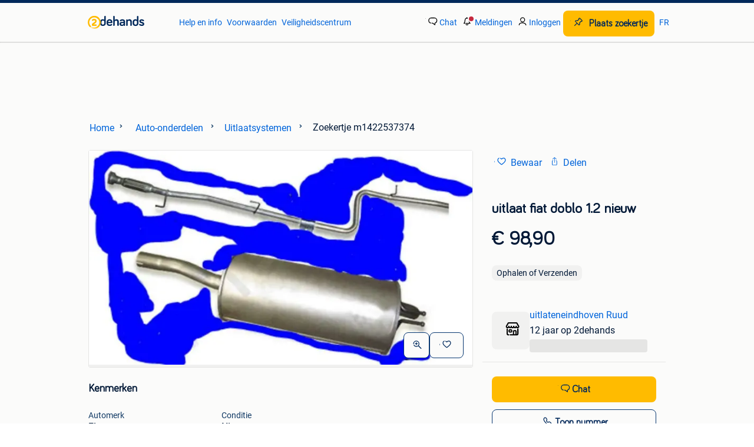

--- FILE ---
content_type: text/html; charset=utf-8
request_url: https://www.2dehands.be/v/auto-onderdelen/uitlaatsystemen/m1422537374-uitlaat-fiat-doblo-1-2-nieuw
body_size: 16388
content:
<!DOCTYPE html><html lang="nl" data-theme="light"><head><meta charSet="utf-8"/><title>② uitlaat fiat doblo 1.2 nieuw — Uitlaatsystemen — 2dehands</title><meta http-equiv="X-UA-Compatible" content="IE=edge"/><meta http-equiv="Content-Language" content="nl"/><meta name="viewport" content="width=device-width, initial-scale=1"/><meta name="description" content="uitlaat fiat doblo 1.2 compl.&quot;00-tot heden98,90 europast op type auto: fiat doblomotorinhoud:1.2bouwjaar: /2000-tot heden- vanzelfsprekend met eu"/><link rel="shortcut icon" href="//www.hzcdn.io/bff/static/vendor/hz-web-ui/twh/favicons/favicon.d4b237b1.ico"/><link rel="apple-touch-icon" sizes="57x57" href="//www.hzcdn.io/bff/static/vendor/hz-web-ui/twh/favicons/apple-touch-icon-57x57.27490f1f.png"/><link rel="apple-touch-icon" sizes="114x114" href="//www.hzcdn.io/bff/static/vendor/hz-web-ui/twh/favicons/apple-touch-icon-114x114.bcf20f4a.png"/><link rel="apple-touch-icon" sizes="72x72" href="//www.hzcdn.io/bff/static/vendor/hz-web-ui/twh/favicons/apple-touch-icon-72x72.78a898ce.png"/><link rel="apple-touch-icon" sizes="144x144" href="//www.hzcdn.io/bff/static/vendor/hz-web-ui/twh/favicons/apple-touch-icon-144x144.8de41f4f.png"/><link rel="apple-touch-icon" sizes="60x60" href="//www.hzcdn.io/bff/static/vendor/hz-web-ui/twh/favicons/apple-touch-icon-60x60.8a1d9d81.png"/><link rel="apple-touch-icon" sizes="120x120" href="//www.hzcdn.io/bff/static/vendor/hz-web-ui/twh/favicons/apple-touch-icon-120x120.daf5e040.png"/><link rel="apple-touch-icon" sizes="76x76" href="//www.hzcdn.io/bff/static/vendor/hz-web-ui/twh/favicons/apple-touch-icon-76x76.70721c43.png"/><link rel="apple-touch-icon" sizes="152x152" href="//www.hzcdn.io/bff/static/vendor/hz-web-ui/twh/favicons/apple-touch-icon-152x152.9fb9aa47.png"/><link rel="apple-touch-icon" sizes="180x180" href="//www.hzcdn.io/bff/static/vendor/hz-web-ui/twh/favicons/apple-touch-icon-180x180.e6ab190c.png"/><link rel="icon" type="image/png" sizes="192x192" href="//www.hzcdn.io/bff/static/vendor/hz-web-ui/twh/favicons/favicon-192x192.1c5d8455.png"/><link rel="icon" type="image/png" sizes="160x160" href="//www.hzcdn.io/bff/static/vendor/hz-web-ui/twh/favicons/favicon-160x160.8a3d5c4a.png"/><link rel="icon" type="image/png" sizes="96x96" href="//www.hzcdn.io/bff/static/vendor/hz-web-ui/twh/favicons/favicon-96x96.e7623262.png"/><link rel="icon" type="image/png" sizes="16x16" href="//www.hzcdn.io/bff/static/vendor/hz-web-ui/twh/favicons/favicon-16x16.49edf7ef.png"/><link rel="icon" type="image/png" sizes="32x32" href="//www.hzcdn.io/bff/static/vendor/hz-web-ui/twh/favicons/favicon-32x32.f7716e43.png"/><meta name="theme-color" content="#5f92cd"/><meta name="msapplication-TileColor" content="#5f92cd"/><meta name="msapplication-square150x150logo" content="//www.hzcdn.io/bff/static/vendor/hz-web-ui/twh/favicons/mstile-150x150.4bb6574e.png"/><meta name="msapplication-square310x310logo" content="//www.hzcdn.io/bff/static/vendor/hz-web-ui/twh/favicons/mstile-310x310.35695d1f.png"/><meta name="msapplication-square70x70logo" content="//www.hzcdn.io/bff/static/vendor/hz-web-ui/twh/favicons/mstile-70x70.450f552b.png"/><meta name="msapplication-wide310x150logo" content="//www.hzcdn.io/bff/static/vendor/hz-web-ui/twh/favicons/mstile-310x150.ff0cead2.png"/><meta name="msapplication-config" content="none"/><meta name="generation-time-millis" content="1769449568363"/><meta name="user-logged-in" content="false"/><link rel="canonical" href="https://www.2dehands.be/v/auto-onderdelen/uitlaatsystemen/m1422537374-uitlaat-fiat-doblo-1-2-nieuw"/><meta name="apple-itunes-app" content="app-id=567722021, app-argument=tweedehands://advertisements/m1422537374?utm_source=smartbanner&amp;utm_medium=smartbanner&amp;utm_content=smartbanner&amp;utm_campaign=smartbanner"/><meta property="og:site_name" content="2dehands"/><meta property="og:locale" content="nl-BE"/><meta property="og:type" content="website"/><meta property="og:url" content="https://www.2dehands.be/v/auto-onderdelen/uitlaatsystemen/m1422537374-uitlaat-fiat-doblo-1-2-nieuw"/><meta property="og:image" content="https://images.2dehands.com/api/v1/dm-listing-twh-p/images/51/51748763-7a46-4bcc-ac8d-3dbf270b405b?rule=ecg_mp_eps$_83"/><meta property="og:image:secure_url" content="https://images.2dehands.com/api/v1/dm-listing-twh-p/images/51/51748763-7a46-4bcc-ac8d-3dbf270b405b?rule=ecg_mp_eps$_83"/><meta property="og:title" content="② uitlaat fiat doblo 1.2 nieuw — Uitlaatsystemen — 2dehands"/><meta property="og:description" content="uitlaat fiat doblo 1.2 compl.&quot;00-tot heden98,90 europast op type auto: fiat doblomotorinhoud:1.2bouwjaar: /2000-tot heden- vanzelfsprekend met eu"/><meta property="fb:pages" content="286020327178"/><meta property="fb:app_id" content="117942688263049"/><meta name="twitter:card" content="summary_large_image"/><meta name="twitter:site" content="@2dehandsBE"/><meta name="twitter:creator" content="@2dehandsBE"/><meta name="twitter:title" content="② uitlaat fiat doblo 1.2 nieuw — Uitlaatsystemen — 2dehands"/><meta name="twitter:description" content="uitlaat fiat doblo 1.2 compl.&quot;00-tot heden98,90 europast op type auto: fiat doblomotorinhoud:1.2bouwjaar: /2000-tot heden- vanzelfsprekend met eu"/><meta name="twitter:image" content="https://images.2dehands.com/api/v1/dm-listing-twh-p/images/51/51748763-7a46-4bcc-ac8d-3dbf270b405b?rule=ecg_mp_eps$_83"/><link rel="alternate" href="android-app://be.tweedehands.m/https/link.marktplaats.nl/m1422537374"/><link rel="alternate" href="ios-app://567722021/marktplaats/advertisements/m1422537374?utm_source=google&amp;utm_medium=organic&amp;utm_campaign=appindex"/><link rel="alternate" href="https://www.2ememain.be/v/auto-onderdelen/uitlaatsystemen/m1422537374-uitlaat-fiat-doblo-1-2-nieuw" hrefLang="fr-BE"/><link rel="alternate" href="https://www.2dehands.be/v/auto-onderdelen/uitlaatsystemen/m1422537374-uitlaat-fiat-doblo-1-2-nieuw" hrefLang="nl-BE"/><link rel="alternate" href="https://www.2dehands.be/v/auto-onderdelen/uitlaatsystemen/m1422537374-uitlaat-fiat-doblo-1-2-nieuw" hrefLang="x-default"/><script type="application/ld+json">{"@context":"https:\u002F\u002Fschema.org","@type":"BreadcrumbList","itemListElement":[{"@type":"ListItem","position":1,"name":"2dehands","item":"https:\u002F\u002Fwww.2dehands.be\u002F"},{"@type":"ListItem","position":2,"name":"Auto-onderdelen","item":"https:\u002F\u002Fwww.2dehands.be\u002Fl\u002Fauto-onderdelen\u002F"},{"@type":"ListItem","position":3,"name":"Uitlaatsystemen","item":"https:\u002F\u002Fwww.2dehands.be\u002Fl\u002Fauto-onderdelen\u002Fuitlaatsystemen\u002F"},{"@type":"ListItem","position":4,"name":"uitlaat fiat doblo 1.2 nieuw","item":"https:\u002F\u002Fwww.2dehands.be\u002Fv\u002Fauto-onderdelen\u002Fuitlaatsystemen\u002Fm1422537374-uitlaat-fiat-doblo-1-2-nieuw"}]}</script><script type="application/ld+json">{"@type":"Product","@context":"https:\u002F\u002Fschema.org","name":"uitlaat fiat doblo 1.2 nieuw","description":"uitlaat fiat doblo 1.2 compl.\"00-tot heden98,90 europast op type auto: fiat doblomotorinhoud:1.2bouwjaar: \u002F2000-tot heden- vanzelfsprekend met eu","offers":{"@type":"Offer","url":"https:\u002F\u002Fwww.2dehands.be\u002Fv\u002Fauto-onderdelen\u002Fuitlaatsystemen\u002Fm1422537374-uitlaat-fiat-doblo-1-2-nieuw","priceCurrency":"EUR","price":"98.90","availability":"https:\u002F\u002Fschema.org\u002FInStock"},"image":["\u002F\u002Fimages.2dehands.com\u002Fapi\u002Fv1\u002Fdm-listing-twh-p\u002Fimages\u002F51\u002F51748763-7a46-4bcc-ac8d-3dbf270b405b?rule=ecg_mp_eps$_86"]}</script><script type="application/ld+json">[{"@context":"https:\u002F\u002Fschema.org","@type":"ImageObject","creditText":"2dehands","name":"uitlaat fiat doblo 1.2 nieuw","description":"uitlaat fiat doblo 1.2 compl.\"00-tot heden98,90 europast op type auto: fiat doblomotorinhoud:1.2bouwjaar: \u002F2000-tot heden- vanzelfsprekend met eu","contentUrl":"\u002F\u002Fimages.2dehands.com\u002Fapi\u002Fv1\u002Fdm-listing-twh-p\u002Fimages\u002F51\u002F51748763-7a46-4bcc-ac8d-3dbf270b405b?rule=ecg_mp_eps$_86","RepresentativeOfPage":true,"creator":{"@type":"Organization","name":"uitlateneindhoven Ruud"}}]</script><meta name="robots" content="max-image-preview:large"/><meta name="google-adsense-account" content="sites-7225412995316507"/><link rel="preconnect" href="https://www.hzcdn.io"/><link rel="preconnect" href="https://www.hzcdn.io" crossorigin="anonymous"/><link rel="stylesheet" type="text/css" href="//www.hzcdn.io/bff/static/vendor/normalize.css/normalize.51aab41e.css"/><link rel="stylesheet" type="text/css" href="//www.hzcdn.io/bff/static/vendor/hz-web-ui/twh/Fonts.d24f98b7.css"/><link rel="stylesheet" type="text/css" href="//www.hzcdn.io/bff/static/vendor/hz-web-ui/twh/assets/Assets.1f4fafbd.css"/><link rel="stylesheet" type="text/css" href="//www.hzcdn.io/bff/static/vendor/hz-web-ui/twh/icons/Icons.19fae26f.css"/><link rel="stylesheet" type="text/css" href="//www.hzcdn.io/bff/static/vendor/hz-web-ui/twh/tokens/CssVars.c8d0d3d1.css"/><link rel="stylesheet" type="text/css" href="//www.hzcdn.io/bff/static/vendor/hz-web-ui/twh/Index.fecadf30.css"/><link rel="stylesheet" type="text/css" href="//www.hzcdn.io/bff/static/vendor/hz-web-ui/twh/apps/Header/Index.e43d67f0.css"/><link rel="stylesheet" type="text/css" media="screen" href="//www.hzcdn.io/bff/static/css/common.twh.d6de7bd0.css"/><link rel="stylesheet" type="text/css" media="screen" href="//www.hzcdn.io/bff/static/css/vip.twh.nlbe.371a66f1.css"/><script>function _typeof(t){return(_typeof="function"==typeof Symbol&&"symbol"==typeof Symbol.iterator?function(t){return typeof t}:function(t){return t&&"function"==typeof Symbol&&t.constructor===Symbol&&t!==Symbol.prototype?"symbol":typeof t})(t)}!function(){for(var t,e,o=[],n=window,r=n;r;){try{if(r.frames.__tcfapiLocator){t=r;break}}catch(t){}if(r===n.top)break;r=n.parent}t||(function t(){var e=n.document,o=!!n.frames.__tcfapiLocator;if(!o)if(e.body){var r=e.createElement("iframe");r.style.cssText="display:none",r.name="__tcfapiLocator",e.body.appendChild(r)}else setTimeout(t,5);return!o}(),n.__tcfapi=function(){for(var t=arguments.length,n=new Array(t),r=0;r<t;r++)n[r]=arguments[r];if(!n.length)return o;"setGdprApplies"===n[0]?n.length>3&&2===parseInt(n[1],10)&&"boolean"==typeof n[3]&&(e=n[3],"function"==typeof n[2]&&n[2]("set",!0)):"ping"===n[0]?"function"==typeof n[2]&&n[2]({gdprApplies:e,cmpLoaded:!1,cmpStatus:"stub"}):o.push(n)},n.addEventListener("message",(function(t){var e="string"==typeof t.data,o={};if(e)try{o=JSON.parse(t.data)}catch(t){}else o=t.data;var n="object"===_typeof(o)?o.__tcfapiCall:null;n&&window.__tcfapi(n.command,n.version,(function(o,r){var a={__tcfapiReturn:{returnValue:o,success:r,callId:n.callId}};t&&t.source&&t.source.postMessage&&t.source.postMessage(e?JSON.stringify(a):a,"*")}),n.parameter)}),!1))}();</script><script>
  window._sp_ss_config = {
    accountId: 1825,
    baseEndpoint: 'https://consent.2dehands.be',
    privacyManagerModalId: 659132,
  };
</script><script crossorigin="anonymous" src="//www.hzcdn.io/bff/static/vendor/sourcepoint-lib/index.e96c1092.js"></script><script async="" src="https://consent.marktplaats.nl/unified/wrapperMessagingWithoutDetection.js"></script><script>((data)=>(w)=>{
  // Formatting function that runs on the client
  // after the data has been passed to the client
  const formatDataLayerEvent = ({ dataLayer, consentState })=>{
    const consentEvent = {
      consentToAllPurposes: Boolean(consentState?.Google),
    };
    if (dataLayer?.push) {
      dataLayer.push(consentEvent);
      return dataLayer;
    }
    // Legacy fall back that is unlikely to be used
    return [
      {
        ...dataLayer,
        ...consentEvent
      }
    ];
  };
  /**
   * The ecGa lib is not loaded at this point
   * so we need to format the dataLayer event manually
   */
  const prepareGA4Event = (()=>{
    let _eventCategory; // store the event category in memory
    return (_dataLayerItem)=>{
      if (Array.isArray(_dataLayerItem)) {
        throw new Error('Expected data layer object item, got array.');
      }
      const _eventAction = _dataLayerItem?.eventAction ?? undefined;
      _eventCategory = _dataLayerItem?.p?.t ?? _eventCategory;
      if (!_eventAction) return;
      const returnData = {
        event: 'ga4Event',
        event_name: _eventAction,
        event_category: _eventCategory,
        [_eventAction ?? 'event_action']: _dataLayerItem
      };
      return returnData;
    };
  })();
  const updatedDataLayer = formatDataLayerEvent(data);
  const _window = w || window; // window is only available in the browser environment
  if (!_window) return; // Nothing happens on the server
  const pushSingleGA4EventToDataLayer = (dataLayerItem)=>{
    const updatedDataLayerItem = prepareGA4Event(dataLayerItem);
    updatedDataLayerItem && _window?.dataLayer?.push(updatedDataLayerItem);
  };
  const pushMultipleGA4EventsToDataLayer = (_updatedDataLayer)=>{
    _updatedDataLayer.forEach((dataLayerItem)=>pushSingleGA4EventToDataLayer(dataLayerItem));
  };
  // Prefer to use ecGa if available
  if (_window.ecGa) {
    for (const dataLayerItem of updatedDataLayer) {
        dataLayerItem && _window.ecGa('pushToDataLayer', dataLayerItem);
    }
  } else if (_window.dataLayer && _window.dataLayer.push) {
    updatedDataLayer.forEach((dataLayerItem)=>{
      _window?.dataLayer?.push(dataLayerItem);
      pushSingleGA4EventToDataLayer(dataLayerItem);
    });
  } else {
    // Tracking lib unavailable
    // format for GA4 manually
    _window.dataLayer = updatedDataLayer;
    pushMultipleGA4EventsToDataLayer(updatedDataLayer);
  }
  // Supports unit testing
  // not used in final implementation
  return {
    formatDataLayerEvent,
    prepareGA4Event
  };
})({"dataLayer":[{"s":{"pn":-1,"ps":-1,"tr":-1,"srt":{},"prc":{"mn":-1,"mx":-1}},"l":{"d":-1},"m":{},"p":{"t":"VIP"},"c":{"l1":{"id":2600,"n":"Auto-onderdelen"},"l2":{"id":2920,"n":"Uitlaatsystemen"},"c":{"id":2920,"n":"Uitlaatsystemen"},"sfc":{"id":2600,"n":"auto-onderdelen"}},"u":{"li":false,"tg":{"stg":"hzbit1544_b|bnl31758_b|bnl16400_b|bnl13923_b|mp2199_b|hzbit1440_b|aur7918_b|configurablelandingpage_b|bnl30290_b|aur7826_b|bnl34031_b|hzbit1543_b|bnl34342_b|bnl4892_b|hzbit1405_b|bnl23670_b|bnl23670v3_b|aur3186_b|bnl31759_b"}},"d":{"ua":"Mozilla\u002F5.0 (Macintosh; Intel Mac OS X 10_15_7) AppleWebKit\u002F537.36 (KHTML, like Gecko) Chrome\u002F131.0.0.0 Safari\u002F537.36; ClaudeBot\u002F1.0; +claudebot@anthropic.com)"},"a":{"id":"m1422537374","ftr":["PACKAGE_FREE"],"t":"RegularFree","dl":1085,"ic":1,"prc":{"amt":9890,"t":"FIXED"},"attr":{"cntcts":"Email\u002FPhonenumber","brand":"Fiat","condition":"Nieuw"},"u":{"huid":"085DE22D4C0DCEB14B31AEE67FC49F21"}},"o":{}},{"consentToAllPurposes":false}],"consentState":{}})()</script><script>
  (function(h,o,u,n,d) {
    h=h[d]=h[d]||{q:[],onReady:function(c){h.q.push(c)}}
    d=o.createElement(u);d.async=1;d.src=n
    n=o.getElementsByTagName(u)[0];n.parentNode.insertBefore(d,n)
  })(window,document,'script','https://www.datadoghq-browser-agent.com/eu1/v6/datadog-rum.js','DD_RUM')
      DD_RUM.onReady(function() {
        DD_RUM.init({
          clientToken: 'pubcda1db7d3e7102ce4a8e7892d4970f46',
          applicationId: '09e3c483-a180-477e-ad56-244fa22f584a',
          site: 'datadoghq.com',
          service: 'vip-web-bff',
          env: 'production',
          enableExperimentalFeatures: ['feature_flags'],
          version: '349e3a2ac9a0e100962adc2330c160f6837d65fb',
          sessionSampleRate: 10,
          sessionReplaySampleRate: 0,
          trackResources: true,
          trackLongTasks: true,
          trackUserInteractions: true,
          defaultPrivacyLevel: 'allow', // allow | mask-user-input | mask
          allowedTracingUrls: [
            'https://www.2dehands.be',
          ],
          traceSampleRate: 100,
          beforeSend: (event) => !(event.type === 'error' && event.error.message.includes('window.pbjs is undefined')),
        });

        
      })
    </script><script>window.ecGa = function(){}</script><script>
    var googletag = googletag || {};
    googletag.cmd = googletag.cmd || [];
    var mpBannerLibConfig = {"adblockerFile":"https:\u002F\u002Fwww.hzcdn.io\u002Fbff\u002Fstatic\u002Fvendor\u002Fecg-js-banners\u002Fads\u002Fads-adsscript.js","bannerData":{"vip_top":{"fallbackSize":[728,90],"fallbackSizeMappings":[[970,250],[728,90],[468,60],[320,50],[300,50]],"hideEl":".vip-banner-top-sticky-container","mapping":[[[1000,500],[[728,90],[970,250]]],[[750,200],[[728,90]]],[[468,340],[[320,50],[300,50],[468,60]]],[[320,340],[[320,50],[300,50]]]],"prebidMapping":[{"minWidth":1000,"sizes":[[728,90],[970,250]]},{"minWidth":750,"sizes":[[728,90]]},{"minWidth":468,"sizes":[[320,50],[300,50],[468,60]]},{"minWidth":320,"sizes":[[320,50],[300,50]]}],"target":"banner-viptop-dt","adUnit":"\u002F219305991\u002Fweb_nl\u002F2600\u002Fvip\u002Ftop","bannerParameters":{"consent":"0","ct":"2920","cat":"2600","hn":"www.2dehands.be","pt":"vip","pos":"vip_top","ad_group":"ad_opt","hod":"17","hb":1,"ptg":[],"li":false,"ad_urn":"m1422537374","ad_platform":"aurora","pb":"2","g_adid":"1422537374","sid":"31095065","ap":"98","automerk":"fiat","conditie":"nieuw","levering":"ophalen-of-verzenden","va":"5"}},"vip_right1":{"fallbackSize":[120,600],"fallbackSizeMappings":[[300,250],[300,600],[160,600],[120,600]],"minimalViewportSize":[1360,300],"mapping":[[[1640,300],[[120,600],[160,600],[300,250],[300,600]]],[[1360,300],[[120,600],[160,600]]]],"prebidMapping":[{"minWidth":1640,"sizes":[[120,600],[160,600],[300,250],[300,600]]},{"minWidth":1360,"sizes":[[120,600],[160,600]]}],"target":"banner-sticky-right","adUnit":"\u002F219305991\u002Fweb_nl\u002F2600\u002Fvip\u002Fright1","bannerParameters":{"consent":"0","ct":"2920","cat":"2600","hn":"www.2dehands.be","pt":"vip","pos":"vip_right1","ad_group":"ad_ex0","hod":"17","hb":1,"ptg":[],"li":false,"ad_urn":"m1422537374","ad_platform":"aurora","pb":"2","g_adid":"1422537374","sid":"31095065","ap":"98","automerk":"fiat","conditie":"nieuw","levering":"ophalen-of-verzenden","va":"5"}},"vip_left":{"fallbackSize":[120,600],"fallbackSizeMappings":[[300,600],[300,250],[160,600],[120,600]],"minimalViewportSize":[1260,300],"mapping":[[[1620,300],[[300,600],[300,250],[120,600],[160,600]]],[[1340,300],[[120,600],[160,600]]],[[1260,300],[[120,600]]]],"prebidMapping":[{"minWidth":1620,"sizes":[[300,600],[300,250],[120,600],[160,600]]},{"minWidth":1340,"sizes":[[120,600],[160,600]]},{"minWidth":1260,"sizes":[[120,600]]}],"target":"banner-vipleft-dt","adUnit":"\u002F219305991\u002Fweb_nl\u002F2600\u002Fvip\u002Fleft","bannerParameters":{"consent":"0","ct":"2920","cat":"2600","hn":"www.2dehands.be","pt":"vip","pos":"vip_left","ad_group":"ad_mkpt1","hod":"17","hb":1,"ptg":[],"li":false,"ad_urn":"m1422537374","ad_platform":"aurora","pb":"2","g_adid":"1422537374","sid":"31095065","ap":"98","automerk":"fiat","conditie":"nieuw","levering":"ophalen-of-verzenden","va":"5"}},"vip_right":{"fallbackSize":[300,600],"fallbackSizeMappings":[[320,240],[320,100],[320,50],[300,600],[300,250]],"hideEl":"#right-banner-root","mapping":[[[985,244],[[300,600],[300,250]]],[[300,250],[[300,250],[320,240],[320,100],[320,50]]]],"prebidMapping":[{"minWidth":985,"sizes":[[300,600],[300,250]]},{"minWidth":300,"sizes":[[300,250],[320,240],[320,100],[320,50]]}],"target":"banner-mr-dt","adUnit":"\u002F219305991\u002Fweb_nl\u002F2600\u002Fvip\u002Fright","bannerParameters":{"consent":"0","ct":"2920","cat":"2600","hn":"www.2dehands.be","pt":"vip","pos":"vip_right","ad_group":"ad_mkpt2","hod":"17","hb":1,"ptg":[],"li":false,"ad_urn":"m1422537374","ad_platform":"aurora","pb":"2","g_adid":"1422537374","sid":"31095065","ap":"98","automerk":"fiat","conditie":"nieuw","levering":"ophalen-of-verzenden","va":"5"}},"vip_mid":{"fallbackSize":[300,50],"fallbackSizeMappings":[[468,60],[320,240],[320,50],[320,60],[300,50],[300,250]],"hideEl":"#banner-vipmid-dt","maximumViewportSize":[991,991],"minimalViewportSize":[300,50],"mapping":[[[468,60],[[468,60],[320,240],"fluid",[320,50],[320,60],[300,50],[300,250]]],[[300,250],[[320,240],"fluid",[320,50],[320,60],[300,50],[300,250]]]],"prebidMapping":[{"minWidth":468,"sizes":[[468,60],[320,240],[320,50],[320,60],[300,50],[300,250]]},{"minWidth":300,"sizes":[[320,240],[320,50],[320,60],[300,50],[300,250]]}],"target":"banner-vipmid-dt","adUnit":"\u002F219305991\u002Fweb_nl\u002F2600\u002Fvip\u002Fmid","bannerParameters":{"consent":"0","ct":"2920","cat":"2600","hn":"www.2dehands.be","pt":"vip","pos":"vip_mid","ad_group":"ad_ex4","hod":"17","hb":1,"ptg":[],"li":false,"ad_urn":"m1422537374","ad_platform":"aurora","pb":"2","g_adid":"1422537374","sid":"31095065","ap":"98","automerk":"fiat","conditie":"nieuw","levering":"ophalen-of-verzenden","va":"5"}},"vip_action":{"displayAfterInteraction":true,"fallbackSize":[1,1],"fallbackSizeMappings":[[1,1]],"minimalViewportSize":[568,200],"mapping":[[[568,200],[[1,1]]]],"prebidMapping":[{"minWidth":568,"sizes":[[1,1]]}],"target":"banner-vipaction-dt","adUnit":"\u002F219305991\u002Fweb_nl\u002F2600\u002Fvip\u002Faction","bannerParameters":{"consent":"0","ct":"2920","cat":"2600","hn":"www.2dehands.be","pt":"vip","pos":"vip_action","ad_group":"ad_mkpt3","hod":"17","hb":1,"ptg":[],"li":false,"ad_urn":"m1422537374","ad_platform":"aurora","pb":"2","g_adid":"1422537374","sid":"31095065","ap":"98","automerk":"fiat","conditie":"nieuw","levering":"ophalen-of-verzenden","va":"5"}},"vip_img_bot":{"displayAfterInteraction":true,"fallbackSize":[728,90],"fallbackSizeMappings":[[728,90],[300,600],[300,250],[160,600],[120,600]],"hideEl":"#vip-map-banner-dt, #vip-image-popup-banner-dt","minimalViewportSize":[768,300],"mapping":[[[1200,500],[[300,600],[160,600],[120,600],"fluid",[300,250]]],[[748,200],[[728,90]]]],"prebidMapping":[{"minWidth":1200,"sizes":[[300,600],[160,600],[120,600],[300,250]]},{"minWidth":748,"sizes":[[728,90]]}],"target":"vip-image-popup-banner-dt","adUnit":"\u002F219305991\u002Fweb_nl\u002F2600\u002Fvip\u002Fimg","bannerParameters":{"consent":"0","ct":"2920","cat":"2600","hn":"www.2dehands.be","pt":"vip","pos":"vip_img_bot","ad_group":"ad_mkpt2","hod":"17","hb":1,"ptg":[],"li":false,"ad_urn":"m1422537374","ad_platform":"aurora","pb":"2","g_adid":"1422537374","sid":"31095065","ap":"98","automerk":"fiat","conditie":"nieuw","levering":"ophalen-of-verzenden","va":"5"}},"vip_map_top":{"displayAfterInteraction":true,"fallbackSize":[728,90],"fallbackSizeMappings":[[728,90]],"hideEl":"#vip-map-banner-dt, #vip-image-popup-banner-dt","minimalViewportSize":[768,300],"mapping":[[[748,200],[[728,90]]]],"prebidMapping":[{"minWidth":748,"sizes":[[728,90]]}],"target":"vip-map-banner-dt","adUnit":"\u002F219305991\u002Fweb_nl\u002F2600\u002Fvip\u002Fmap","bannerParameters":{"consent":"0","ct":"2920","cat":"2600","hn":"www.2dehands.be","pt":"vip","pos":"vip_map_top","ad_group":"ad_mkpt0","hod":"17","hb":1,"ptg":[],"li":false,"ad_urn":"m1422537374","ad_platform":"aurora","pb":"2","g_adid":"1422537374","sid":"31095065","ap":"98","automerk":"fiat","conditie":"nieuw","levering":"ophalen-of-verzenden","va":"5"}},"vip_btn1":{"fallbackSize":[300,101],"fallbackSizeMappings":[[300,100]],"minimalViewportSize":[768,300],"mapping":[[[768,200],[[300,100]]]],"prebidMapping":[{"minWidth":768,"sizes":[[300,100]]}],"target":"premium-content-left-dt","adUnit":"\u002F219305991\u002Fweb_nl\u002F2600\u002Fvip\u002Fbtn1","bannerParameters":{"consent":"0","ct":"2920","cat":"2600","hn":"www.2dehands.be","pt":"vip","pos":"vip_btn1","ad_group":"ad_bc","hod":"17","hb":1,"ptg":[],"li":false,"ad_urn":"m1422537374","ad_platform":"aurora","pb":"2","g_adid":"1422537374","sid":"31095065","ap":"98","automerk":"fiat","conditie":"nieuw","levering":"ophalen-of-verzenden","va":"5"}},"vip_btn2":{"fallbackSize":[300,101],"fallbackSizeMappings":[[300,101]],"minimalViewportSize":[768,300],"mapping":[[[768,200],[[300,101]]]],"prebidMapping":[{"minWidth":768,"sizes":[[300,101]]}],"target":"premium-content-right-dt","adUnit":"\u002F219305991\u002Fweb_nl\u002F2600\u002Fvip\u002Fbtn2","bannerParameters":{"consent":"0","ct":"2920","cat":"2600","hn":"www.2dehands.be","pt":"vip","pos":"vip_btn2","ad_group":"ad_opt","hod":"17","hb":1,"ptg":[],"li":false,"ad_urn":"m1422537374","ad_platform":"aurora","pb":"2","g_adid":"1422537374","sid":"31095065","ap":"98","automerk":"fiat","conditie":"nieuw","levering":"ophalen-of-verzenden","va":"5"}}},"categoryId":"2600","enableAnalytics":true,"enableSingleRequest":false,"experiments":{"lazyLoadingEnabled":false},"gptBatchMetricsEndpointUrl":"\u002Fmetrics\u002Fdisplays","gptUrl":"\u002F\u002Fsecurepubads.g.doubleclick.net\u002Ftag\u002Fjs\u002Fgpt.js","malvertisingProtectionId":"_WIe6oT9qIE1ivj59wgjKtQqZ18","publisherProvidedId":null,"vurl":"VIPNEW"};
  </script><script crossorigin="anonymous" async="" src="//www.hzcdn.io/bff/static/vendor/ecg-js-banners/index.twh.nlbe.670a8323.js"></script><script async="" src="//www.google.com/adsense/search/ads.js"></script><script>
    (function (G, o, O, g, L, e) {
      G[g] = G[g] || function () {
        (G[g]['q'] = G[g]['q'] || []).push(arguments)
      }, G[g]['t'] = 1 * new Date;
    })(window, document, 'script', '_googCsa');
  </script><script>((gtmId, gtmDomain = 'https://server.sgtm.marktplaats.nl/gtm.js')=>function(w = window, d = document, s = 'script', l = 'dataLayer'){
  w[l] = w[l] || [];
  w[l].push({
    'gtm.start': new Date().getTime(),
    event: 'gtm.js'
  });
  var f = d.getElementsByTagName(s)[0], j = d.createElement(s), dl = l != 'dataLayer' ? '&l=' + l : '';
  j.async = true;
  j.src = gtmDomain + '?id=' + gtmId + dl;
  f.parentNode.insertBefore(j, f);
})('GTM-NST8JGD', 'https://tagmanager.2dehands.be/gtm.js')()</script><script>((gtmId, gtmDomain = 'https://server.sgtm.marktplaats.nl/gtm.js')=>function(w = window, d = document, s = 'script', l = 'dataLayer'){
  w[l] = w[l] || [];
  w[l].push({
    'gtm.start': new Date().getTime(),
    event: 'gtm.js'
  });
  var f = d.getElementsByTagName(s)[0], j = d.createElement(s), dl = l != 'dataLayer' ? '&l=' + l : '';
  j.async = true;
  j.src = gtmDomain + '?id=' + gtmId + dl;
  f.parentNode.insertBefore(j, f);
})('GTM-PWP7LQC', 'https://tagmanager.2dehands.be/gtm.js')()</script><script>
      var PWT={}; //Initialize Namespace
      var googletag = googletag || {};
      googletag.cmd = googletag.cmd || [];
      var gptRan = false;
      var isPubmaticTimedOut = false;
      PWT.jsLoaded = function(){ //PubMatic pwt.js on load callback is used to load GPT
        loadGPT();
      };
      var loadGPT = function() {
        // Check the gptRan flag
        if (!gptRan) {
          gptRan = true;
          var gads = document.createElement('script');
          var useSSL = 'https:' == document.location.protocol;
          gads.src = (useSSL ? 'https:' : 'http:') + '//securepubads.g.doubleclick.net/tag/js/gpt.js';
          var node = document.getElementsByTagName('script')[0];
          node.parentNode.insertBefore(gads, node);
        }
      };

      var loadGPTAfterTimeout = function() {
        // Check the gptRan flag
        if (!gptRan) {
          gptRan = true;
          var gads = document.createElement('script');
          var useSSL = 'https:' == document.location.protocol;
          gads.src = (useSSL ? 'https:' : 'http:') + '//securepubads.g.doubleclick.net/tag/js/gpt.js';
          var node = document.getElementsByTagName('script')[0];
          node.parentNode.insertBefore(gads, node);

          isPubmaticTimedOut = true;
        }
      };
      // Failsafe to call gpt. ms timeout can be updated as per publisher preference.
      setTimeout(loadGPTAfterTimeout, 2000);

      (function() {
        var purl = window.location.href;
        var url = '//ads.pubmatic.com/AdServer/js/pwt/162349/15579';
        var profileVersionId = '';
        if(purl.indexOf('pwtv=')>0){
          var regexp = /pwtv=(.*?)(&|$)/g;
          var matches = regexp.exec(purl);
          if(matches.length >= 2 && matches[1].length > 0){
            profileVersionId = '/'+matches[1];
          }
        }
        var wtads = document.createElement('script');
        wtads.async = true;
        wtads.type = 'text/javascript';
        wtads.src = url+profileVersionId+'/pwt.js';
        var node = document.getElementsByTagName('script')[0];
        node.parentNode.insertBefore(wtads, node);
      })();
    </script><script src="https://4422a912521b.edge.sdk.awswaf.com/4422a912521b/b585abc30bbe/challenge.compact.js" data-testid="aws-waf-script" defer=""></script></head><body><div class="hz-Page-body hz-Page"><div class="hz-Page-header" id="header-root"><header class=" u-stickyHeader" style="height:100%"><div class="hz-Header"><div class="hz-Header-ribbonTop"></div><div class="hz-Header-navBar hz-Header-bigger-touchAreas"><div class="hz-Header-maxWidth"><a class="hz-Link hz-Link--standalone hz-Header-logo" data-role="homepage" aria-label="Homepage" tabindex="0" href="/" role="link"><img src="//www.hzcdn.io/bff/static/vendor/hz-web-ui/twh/assets/tenant--nlbe.8460206a.svg" class="hz-Header-logo-desktop" alt="2dehands Start"/><img src="//www.hzcdn.io/bff/static/vendor/hz-web-ui/twh/assets/tenant-coin--nlbe.9b4b2c4f.svg" class="hz-Header-logo-mobile" alt="2dehands Start"/></a><ul class="hz-Header-links"><li><a class="hz-Link hz-Link--isolated" tabindex="0" href="https://help.2dehands.be" role="link">Help en info</a></li><li><a class="hz-Link hz-Link--isolated" tabindex="0" href="https://help.2dehands.be/s/topic/0TO5I000000TYqZWAW/voorwaarden" role="link">Voorwaarden</a></li><li><a class="hz-Link hz-Link--isolated" tabindex="0" href="https://www.2dehands.be/i/veilig-handelen/" role="link">Veiligheidscentrum</a></li></ul><ul class="hz-Header-menu" data-role="nav-dropdown-menu"><li class="hz-hide-custom--messages"><a class="hz-Link hz-Link--isolated" data-sem="messagingDisplayAction" data-role="messaging" title="Chat" tabindex="0" href="/messages" role="link"><div class="hz-Button-badge"><i class="hz-Icon hz-Icon--backgroundDefault hz-SvgIcon hz-SvgIconMessages" aria-hidden="true" data-sem="Icon"></i><span class="hz-hide-lte-md">Chat</span></div></a></li><li><a class="hz-Link hz-Link--isolated" data-role="notifications" title="Meldingen" tabindex="0" href="/notifications" role="button"><div class="hz-Button-badge"><i class="hz-Icon hz-Icon--backgroundDefault hz-SvgIcon hz-SvgIconNotification" aria-hidden="true" data-sem="Icon"></i><i class="hz-Header-badge hz-Header-badge--signalAction"></i><span class="hz-hide-lte-md">Meldingen</span></div></a></li><li class="hz-hide-gte-lg"><button class="hz-Link hz-Link--isolated" data-role="hamburgerOpen" tabindex="0" type="button" role="link"><i class="hz-Icon hz-Icon--backgroundDefault hz-SvgIcon hz-SvgIconProfile" aria-hidden="true" data-sem="Icon"></i></button></li><li class="hz-hide-lte-md"><a class="hz-Link hz-Link--isolated" data-role="login" tabindex="0" href="/identity/v2/login?target=" role="link"><i class="hz-Icon hz-Icon--backgroundDefault hz-SvgIcon hz-SvgIconProfile" aria-hidden="true" data-sem="Icon"></i><span>Inloggen</span></a></li><li><a class="hz-Button hz-Button--primary hz-Button--callToAction" href="https://link.2dehands.be/link/placead/start" data-role="placeAd" tabindex="0" aria-label="Plaats zoekertje"><span class="hz-Button-Icon hz-Button-Icon--start"><i class="hz-Icon hz-SvgIcon hz-SvgIconPinCallToActionForeground" aria-hidden="true" data-sem="Icon"></i></span><span class="hz-hide-lte-md">Plaats zoekertje</span></a></li><li class="hz-hide-lte-md"><a class="hz-Link hz-Link--isolated" data-role="changeLocale" tabindex="0" href="https://www.2ememain.be/v/auto-onderdelen/uitlaatsystemen/m1422537374-uitlaat-fiat-doblo-1-2-nieuw" role="link">FR</a></li></ul></div></div><div class="hz-Header-ribbonBottom"></div></div></header></div><main class="hz-Page-container" id="page-wrapper"><div id="top-banner-root" class="outside-top-container vip-banner-top-sticky-container"><div class="BannerTop-root"><button class="hz-Button hz-Button--tertiary hz-Button--icon-button BannerTop-buttonClose" aria-label="close"><i class="hz-Icon hz-SvgIcon hz-SvgIconCloseSmall" aria-hidden="true" data-sem="Icon"></i></button><div id="banner-viptop-dt"></div></div></div><div id="action-banner-root"><div id="banner-vipaction-dt"></div></div><div class="hz-Page-columnGridLayout"><div id="outside-banner-left-root" class="outside-vertical-container-xl"><div class="BannerOutside-root BannerOutside-left"><div id="banner-vipleft-dt"></div></div></div><div class="hz-Page-content"><div id="login-nudge-root"></div><div class="hz-Page-element hz-Page-element--full-width display-block-m"><div class="Breadcrumbs-root"><i class="hz-Icon hz-Icon--textLinkDefault Breadcrumbs-small hz-SvgIcon hz-SvgIconBack" aria-hidden="true" data-sem="Icon"></i><a class="hz-Link hz-Link--isolated Breadcrumbs-small" href="/" role="link">Terug</a><nav class="hz-Breadcrumbs" aria-label="breadcrumb"><ol class="hz-BreadcrumbsList"><li class="hz-Breadcrumb"><a class="hz-Link hz-Link--isolated" href="/" role="link"><span class="hz-BreadcrumbLabel">Home</span><i class="hz-Icon hz-Icon--textSecondary right-icon hz-SvgIcon hz-SvgIconArrowRight" aria-hidden="true" data-sem="Icon"></i></a></li><li class="hz-Breadcrumb"><a class="hz-Link hz-Link--isolated" href="/l/auto-onderdelen/" role="link"><span class="hz-BreadcrumbLabel">Auto-onderdelen</span><i class="hz-Icon hz-Icon--textSecondary right-icon hz-SvgIcon hz-SvgIconArrowRight" aria-hidden="true" data-sem="Icon"></i></a></li><li class="hz-Breadcrumb"><a class="hz-Link hz-Link--isolated" href="/l/auto-onderdelen/uitlaatsystemen/" role="link"><span class="hz-BreadcrumbLabel">Uitlaatsystemen</span><i class="hz-Icon hz-Icon--textSecondary right-icon hz-SvgIcon hz-SvgIconArrowRight" aria-hidden="true" data-sem="Icon"></i></a></li><li class="hz-Breadcrumb" aria-current="page"><span class="hz-CurrentPage" role="text" aria-label="Zoekertje m1422537374, current page.">Zoekertje m1422537374</span></li></ol></nav></div></div><section class="hz-Page-element hz-Page-element--main display-block-m"><div id="listing-root" class="display-block-m"><div class="Listing-root"><div class="Gallery-root"><div class="Gallery-container"><div class="HeroImage-root "><div class="hz-Image-container hz-Image-container"><img class="hz-Image HeroImage-image hz-Image--landscape hz-Image--fit" fetchpriority="high" alt="uitlaat fiat doblo 1.2 nieuw, Auto-onderdelen, Uitlaatsystemen, Fiat, Nieuw, Ophalen of Verzenden" title="uitlaat fiat doblo 1.2 nieuw, Auto-onderdelen, Uitlaatsystemen, Fiat, Nieuw, Ophalen of Verzenden" src="//images.2dehands.com/api/v1/dm-listing-twh-p/images/51/51748763-7a46-4bcc-ac8d-3dbf270b405b?rule=ecg_mp_eps$_85"/></div></div><div class="Gallery-actions"><button class="hz-Button hz-Button--secondary hz-Button--icon-button Gallery-zoom" aria-label="Open Grote foto&#x27;s"><i class="hz-Icon hz-SvgIcon hz-SvgIconZoomIn" aria-hidden="true" data-sem="Icon"></i></button><button class="hz-Button hz-Button--secondary FavouriteButton-root" aria-pressed="false" aria-label="Bewaar"><span class="hz-Button-Icon"><i class="hz-Icon hz-SvgIcon hz-SvgIconHeart" aria-hidden="true" data-sem="Icon"></i></span></button></div></div></div></div></div><div id="mid-banner-root" class="display-block-s"><div id="banner-vipmid-dt" class="BannerMid-root hz-Page-section hz-Page-section--separated"></div></div><div class="Attributes-root"><h2 class="Attributes-title">Kenmerken</h2><div class="Attributes-list"><div class="Attributes-item"><div class="Attributes-label">Automerk</div><div class="Attributes-value">Fiat</div></div><div class="Attributes-item"><div class="Attributes-label">Conditie</div><div class="Attributes-value">Nieuw</div></div></div></div><div class="BannerButton-root"><div id="btn1-banner-root"><div id="premium-content-left-dt" class="BannerButton-box"></div></div><div id="btn2-banner-root"><div id="premium-content-right-dt" class="BannerButton-box"></div></div></div><div class="hz-Page-section hz-Page-section--separated Description-root" data-collapse-target="description" data-collapsed="true"><h2 class="Description-title">Beschrijving</h2><div class="Description-description"><div data-collapsable="description">uitlaat fiat doblo 1.2 compl."00-tot heden<br /><br />98,90 euro<br /><br />past op type auto: fiat doblo<br /><br />motorinhoud:1.2<br /><br />bouwjaar: /2000-tot heden<br /><br />- vanzelfsprekend met eu goedkeuring en e-labels, prijzen incl.<br />21% b.t.w.<br />- thyssenkrupp staal<br />- goede kwaliteit, uitstekende pasvorm, volbad verzinkt<br />(binnen/buiten)!<br />verzendkosten 13,95 euro<br /><br />-----zoekt u een uitlaat voor een scherpe prijs stuur een mail! -------<br />--------------we hebben alle uitlaten!mail ons!-------------------------<br /><br />----------------belangrijk te vermelden in uw mail:---------------------<br />------merk en type auto,motorinhoud,pk/cc,bouwjaar,diesel/benzine,------<br />-------------turbo(etc.),hatchback/sedan of combi (e.a.)!---------------------<br /><br />levering gewoonlijk 1 dag!<br /><br />uitlateneindhoven<br />laagstraat 443<br />5654pn eindhoven<br /><br />kvk:58716254<br />btw nr.:nl562876522b01<br /><br />telefoon: +31641024662<br /><br />bel of mail gerust,<br /><br />met vriendelijke groeten,<br /><br />ruud</div></div><div id="description-button-root"></div><div id="description-seller-website-link-root"></div></div><div id="adsense-root" data-testid="adsense-root" class="display-block-m"></div><div id="seller-info-expanded-root" class="display-block-m"><section class="SellerInfoExpanded-root hz-Page-section hz-Page-section--separated" id="verkoper"><div><div class="SellerInfoSkeleton-header"><div class="Skeleton-base SellerInfoSkeleton-avatar Skeleton-withAnimation"></div><div class="SellerInfoSkeleton-headerContent"><div class="Skeleton-base Skeleton-text Skeleton-regular Skeleton-withAnimation">...</div><div class="Skeleton-base Skeleton-text Skeleton-regular Skeleton-withAnimation">...</div></div><div class="Skeleton-base SellerInfoSkeleton-followButton Skeleton-withAnimation"></div></div><div class="SellerInfoSkeleton-indicators"><div class="SellerInfoSkeleton-indicator"><div class="Skeleton-base SellerInfoSkeleton-indicatorIcon Skeleton-withAnimation"></div><div class="SellerInfoSkeleton-indicatorContent"><div class="Skeleton-base Skeleton-text Skeleton-regular Skeleton-withAnimation">...</div><div class="Skeleton-base Skeleton-text Skeleton-regular Skeleton-withAnimation">...</div></div></div><div class="SellerInfoSkeleton-indicator"><div class="Skeleton-base SellerInfoSkeleton-indicatorIcon Skeleton-withAnimation"></div><div class="SellerInfoSkeleton-indicatorContent"><div class="Skeleton-base Skeleton-text Skeleton-regular Skeleton-withAnimation">...</div><div class="Skeleton-base Skeleton-text Skeleton-regular Skeleton-withAnimation">...</div></div></div><div class="SellerInfoSkeleton-indicator"><div class="Skeleton-base SellerInfoSkeleton-indicatorIcon Skeleton-withAnimation"></div><div class="SellerInfoSkeleton-indicatorContent"><div class="Skeleton-base Skeleton-text Skeleton-regular Skeleton-withAnimation">...</div><div class="Skeleton-base Skeleton-text Skeleton-regular Skeleton-withAnimation">...</div></div></div><div class="SellerInfoSkeleton-indicator"><div class="Skeleton-base SellerInfoSkeleton-indicatorIcon Skeleton-withAnimation"></div><div class="SellerInfoSkeleton-indicatorContent"><div class="Skeleton-base Skeleton-text Skeleton-regular Skeleton-withAnimation">...</div><div class="Skeleton-base Skeleton-text Skeleton-regular Skeleton-withAnimation">...</div></div></div><div class="SellerInfoSkeleton-indicator"><div class="Skeleton-base SellerInfoSkeleton-indicatorIcon Skeleton-withAnimation"></div><div class="SellerInfoSkeleton-indicatorContent"><div class="Skeleton-base Skeleton-text Skeleton-regular Skeleton-withAnimation">...</div><div class="Skeleton-base Skeleton-text Skeleton-regular Skeleton-withAnimation">...</div></div></div></div></div></section></div><div id="seller-location-root" class="display-block-m"><div class="hz-Page-section hz-Page-section--separated SellerLocationSection-root"><div class="SellerLocationSection-locationInfo"><i class="hz-Icon SellerLocationSection-locationIcon hz-SvgIcon hz-SvgIconLocation" aria-hidden="true" data-sem="Icon"></i><div class="SellerLocationSection-locationText"><div class="SellerLocationSection-locationName hz-Text hz-Text--bodyLargeStrong">Neerpelt</div></div></div></div></div><div id="report-root" class="display-block-m"><div class="Report-root hz-Page-section" aria-label="30 keer gezien 0 keer bewaard sinds10 jun &#x27;19, 20:42"><div class="Report-stats"><div class="Report-stat"><i class="hz-Icon hz-SvgIcon hz-SvgIconEyeOpen" aria-hidden="true" data-sem="Icon"></i><div class="Report-label"><b>30x</b> bekeken</div></div><div class="Report-stat"><i class="hz-Icon hz-SvgIcon hz-SvgIconHeart" aria-hidden="true" data-sem="Icon"></i><div class="Report-label"><b>0x</b> bewaard</div></div><div class="Report-stat" title="10 jun &#x27;19, 20:42"><i class="hz-Icon hz-SvgIcon hz-SvgIconCalendar" aria-hidden="true" data-sem="Icon"></i><div class="Report-label">Sinds <b>10 jun &#x27;19</b></div></div></div><div class="Report-adInfo"><span class="hz-UtilsBlock u-colorTextSecondary">Zoekertjesnummer: m1422537374</span><button class="hz-Link hz-Link--isolated" type="button" role="link"><i class="hz-Icon hz-Icon--textLinkDefault PopupLink-linkIcon hz-SvgIcon hz-SvgIconAlert" aria-hidden="true" data-sem="Icon"></i><span class="PopupLink-linkText">Meld aan 2dehands</span></button></div></div></div></section><aside id="seller-sidebar-root" class="hz-Page-element hz-Page-element--aside display-block-m"><div class="ListingHeader-actionsContainer"><div class="ListingHeader-actions"><div class="ListingHeader-action"><button class="hz-Link hz-Link--standalone FavouriteButton-asLink undefined" aria-pressed="false" aria-label="Bewaar" type="button" role="link"><i class="hz-Icon hz-Icon--textLinkDefault hz-SvgIcon hz-SvgIconHeart" aria-hidden="true" data-sem="Icon"></i><span>Bewaar</span></button></div><div class="ListingHeader-action"><button class="hz-Link hz-Link--standalone" aria-label="Deel via" type="button" role="link"><i class="hz-Icon hz-Icon--textLinkDefault hz-SvgIcon hz-SvgIconShareWeb" aria-hidden="true" data-sem="Icon"></i><span>Delen</span></button></div></div></div><header class="ListingHeader-header hz-Page-section hz-Page-section--separated"><h1 class="ListingHeader-title">uitlaat fiat doblo 1.2 nieuw</h1><div class="ListingHeader-price">€ 98,90</div><div class="ShippingInformation-root"><div class="hz-Badge hz-Badge--neutral ShippingInformation-deliveryLabel">Ophalen of Verzenden</div><div class="ShippingInformation-shipping"></div></div></header><div class="SellerInfoSmall-root"><div class="SellerInfoSmall-image"><div class="SellerProfilePicture-logoContainer SellerProfilePicture-logoContainerLarge"><div class="hz-Image-container hz-Image-container"><div class="hz-Image hz-Image--logo hz-Image--logo-placeholder hz-Image--logo-fill" aria-label="uitlateneindhoven Ruud Logo" role="img" style="width:64px;height:64px"></div><i class="hz-Icon hz-Icon--backgroundDefault hz-Image--placeholder-icon hz-SvgIcon hz-SvgIconShop" aria-hidden="true" data-sem="Icon"></i></div></div></div><div class="SellerInfoSmall-section"><div class="SellerInfoSmall-row SellerInfoSmall-name"><a class="hz-Link hz-Link--isolated" href="#verkoper" role="link">uitlateneindhoven Ruud</a></div><div class="SellerInfoSmall-row TextEllipsis">12 jaar op 2dehands</div><div class="SellerInfoSmall-row"><div><div class="Skeleton-base Skeleton-text Skeleton-regular Skeleton-withAnimation">...</div></div></div></div></div><div class="hz-Page-section hz-Page-section--separated SellerContactOptions-root "><div><button class="hz-Button hz-Button--primary SellerContactOptions-button"><span class="hz-Button-Icon"><i class="hz-Icon hz-SvgIcon hz-SvgIconMessages" aria-hidden="true" data-sem="Icon"></i></span><span>Chat</span></button></div><div><button class="hz-Button hz-Button--secondary SellerContactOptions-button"><span class="hz-Button-Icon"><i class="hz-Icon hz-SvgIcon hz-SvgIconCall" aria-hidden="true" data-sem="Icon"></i></span><span>Toon nummer</span></button></div></div><div id="right-banner-root" class="display-block-m right-banner-root-container"><div id="banner-mr-dt" class="BannerRight-root hz-Page-section hz-Page-section--separated"></div></div></aside><section class="hz-Page-element hz-Page-element--full-width display-block-m"><div id="seller-other-items-root" class="display-block-m"><div class="SellerOtherItemsContainer hz-Page-section hz-Page-section--separated"></div></div><div id="similar-items-root" class="display-block-m"><div class="AdmarktSimilarItemsContainer hz-Page-section hz-Page-section--separated"></div></div><div id="bottom-banner-root" class="outside-container-m"></div><div class="PopularSearchesBlock-root hz-Page-section hz-Page-section--separated"><div class="PopularSearchesBlock-title">Populaire zoektermen</div><div class="PopularSearchesBlock-list"><a class="hz-Link hz-Link--isolated PopularSearchesBlock-item" href="https://www.2dehands.be/l/auto-onderdelen/q/golf+7+gti+uitlaat/" role="link">golf 7 gti uitlaat</a><a class="hz-Link hz-Link--isolated PopularSearchesBlock-item" href="https://www.2dehands.be/l/auto-onderdelen/uitlaatsystemen/q/bmw+f20+uitlaat/" role="link">bmw f20 uitlaat</a><a class="hz-Link hz-Link--isolated PopularSearchesBlock-item" href="https://www.2dehands.be/l/auto-onderdelen/q/uitlaat+op+maat/" role="link">uitlaat op maat</a><a class="hz-Link hz-Link--isolated PopularSearchesBlock-item" href="https://www.2dehands.be/l/auto-onderdelen/uitlaatsystemen/q/golf+r+uitlaat/" role="link">golf r uitlaat</a><a class="hz-Link hz-Link--isolated PopularSearchesBlock-item" href="https://www.2dehands.be/l/auto-onderdelen/q/abarth+uitlaat/" role="link">abarth uitlaat</a><a class="hz-Link hz-Link--isolated PopularSearchesBlock-item" href="https://www.2dehands.be/l/auto-onderdelen/q/bmw+1+serie+uitlaat/" role="link">bmw 1 serie uitlaat</a><a class="hz-Link hz-Link--isolated PopularSearchesBlock-item" href="https://www.2dehands.be/l/auto-onderdelen/q/bmw+m2+uitlaat/" role="link">bmw m2 uitlaat</a><a class="hz-Link hz-Link--isolated PopularSearchesBlock-item" href="https://www.2dehands.be/l/auto-onderdelen/q/golf+4+uitlaat/" role="link">golf 4 uitlaat</a><a class="hz-Link hz-Link--isolated PopularSearchesBlock-item" href="https://www.2dehands.be/l/auto-onderdelen/q/bmw+e36+uitlaat/" role="link">bmw e36 uitlaat</a><a class="hz-Link hz-Link--isolated PopularSearchesBlock-item" href="https://www.2dehands.be/l/auto-onderdelen/q/bmw+f30+uitlaat/" role="link">bmw f30 uitlaat</a><a class="hz-Link hz-Link--isolated PopularSearchesBlock-item" href="https://www.2dehands.be/l/auto-onderdelen/q/uitlaat+lassen/" role="link">uitlaat lassen</a><a class="hz-Link hz-Link--isolated PopularSearchesBlock-item" href="https://www.2dehands.be/l/motoren/q/uitlaat+demper/" role="link">uitlaat demper</a><a class="hz-Link hz-Link--isolated PopularSearchesBlock-item" href="https://www.2dehands.be/l/auto-onderdelen/q/bmw+e46+uitlaat/" role="link">bmw e46 uitlaat</a><a class="hz-Link hz-Link--isolated PopularSearchesBlock-item" href="https://www.2dehands.be/l/auto-onderdelen/q/golf+5+gti+uitlaat/" role="link">golf 5 gti uitlaat</a><a class="hz-Link hz-Link--isolated PopularSearchesBlock-item" href="https://www.2dehands.be/q/perceel+met+visvijver/" role="link">perceel met visvijver in Gronden en Bouwgronden</a><a class="hz-Link hz-Link--isolated PopularSearchesBlock-item" href="https://www.2dehands.be/l/motoren/motoren-honda/q/xr+650/" role="link">xr 650 in Motoren | Honda</a><a class="hz-Link hz-Link--isolated PopularSearchesBlock-item" href="https://www.2dehands.be/l/handtassen-en-accessoires/tassen-damestassen/q/scapa/" role="link">scapa in Tassen | Damestassen</a><a class="hz-Link hz-Link--isolated PopularSearchesBlock-item" href="https://www.2dehands.be/q/peugeot+expert+schuifdeur/" role="link">peugeot expert schuifdeur in Bestelwagens en Lichte vracht</a><a class="hz-Link hz-Link--isolated PopularSearchesBlock-item" href="https://www.2dehands.be/l/cd-s-en-dvd-s/vinyl-pop/q/prince+purple+rain/" role="link">prince purple rain in Vinyl | Pop</a><a class="hz-Link hz-Link--isolated PopularSearchesBlock-item" href="https://www.2dehands.be/l/antiek-en-kunst/q/houten+spoel/" role="link">houten spoel in Curiosa en Brocante</a><a class="hz-Link hz-Link--isolated PopularSearchesBlock-item" href="https://www.2dehands.be/q/warmte+kussens/" role="link">warmte kussens in Zetels | Zetels</a><a class="hz-Link hz-Link--isolated PopularSearchesBlock-item" href="https://www.2dehands.be/q/tuinmeubelen+wicker/" role="link">tuinmeubelen wicker in Tuinsets en Loungesets</a><a class="hz-Link hz-Link--isolated PopularSearchesBlock-item" href="https://www.2dehands.be/l/doe-het-zelf-en-bouw/q/porte+garage/" role="link">porte garage in Deuren en Vliegenramen</a><a class="hz-Link hz-Link--isolated PopularSearchesBlock-item" href="https://www.2dehands.be/q/mystery+mini+harry+potter/" role="link">mystery mini harry potter in Harry Potter</a></div></div></section></div><div id="outside-banner-right-root" class="outside-vertical-container-xl"><div class="BannerOutside-root BannerOutside-right"><div id="banner-sticky-right"></div></div></div></div><div class="hz-FooterCategoryLinks FooterCategoriesLinks-footerLinks"><div class="hz-FooterCategoryLinks-row"><div class="hz-FooterCategoryLinks-block"><h3 class="hz-FooterCategoryLinks-title">Audio, Tv en Foto</h3><a class="hz-Link hz-Link--isolated hz-FooterCategoryLink" href="/l/audio-tv-en-foto/fotografie-camera-s-digitaal/" role="link">Digitale camera&#x27;s</a><a class="hz-Link hz-Link--isolated hz-FooterCategoryLink" href="/l/audio-tv-en-foto/luidsprekerboxen/" role="link">Luidspreker boxen</a><a class="hz-Link hz-Link--isolated hz-FooterCategoryLink" href="/l/audio-tv-en-foto/stereoketens/" role="link">Stereoketens</a><a class="hz-Link hz-Link--isolated hz-FooterCategoryLink" href="/l/audio-tv-en-foto/televisies/" role="link">TV&#x27;s</a></div><div class="hz-FooterCategoryLinks-block"><h3 class="hz-FooterCategoryLinks-title">Auto&#x27;s</h3><a class="hz-Link hz-Link--isolated hz-FooterCategoryLink" href="/l/auto-s/bmw/" role="link">BMW</a><a class="hz-Link hz-Link--isolated hz-FooterCategoryLink" href="/l/auto-s/opel/" role="link">Opel</a><a class="hz-Link hz-Link--isolated hz-FooterCategoryLink" href="/l/auto-s/peugeot/" role="link">Peugeot</a><a class="hz-Link hz-Link--isolated hz-FooterCategoryLink" href="/l/auto-s/volkswagen/" role="link">Volkswagen</a></div><div class="hz-FooterCategoryLinks-block"><h3 class="hz-FooterCategoryLinks-title">Auto-onderdelen</h3><a class="hz-Link hz-Link--isolated hz-FooterCategoryLink" href="/l/auto-onderdelen/banden-en-velgen/" role="link">Banden en Velgen</a><a class="hz-Link hz-Link--isolated hz-FooterCategoryLink" href="/l/auto-onderdelen/carrosserie/" role="link">Carrosserie en Plaatwerk</a><a class="hz-Link hz-Link--isolated hz-FooterCategoryLink" href="/l/auto-onderdelen/motor-en-toebehoren/" role="link">Motor en Toebehoren</a><a class="hz-Link hz-Link--isolated hz-FooterCategoryLink" href="/l/auto-onderdelen/interieur-en-bekleding/" role="link">Interieur en Bekleding</a></div><div class="hz-FooterCategoryLinks-block"><h3 class="hz-FooterCategoryLinks-title">Fietsen en Brommers</h3><a class="hz-Link hz-Link--isolated hz-FooterCategoryLink" href="/l/fietsen-en-brommers/elektrische-fietsen/" role="link">Elektrische fietsen</a><a class="hz-Link hz-Link--isolated hz-FooterCategoryLink" href="/l/fietsen-en-brommers/fietsen-bakfietsen/" role="link">Fietsen | Bakfietsen</a><a class="hz-Link hz-Link--isolated hz-FooterCategoryLink" href="/l/fietsen-en-brommers/fietsen-mountainbikes-en-atb/" role="link">Fietsen | Mountainbikes en ATB</a><a class="hz-Link hz-Link--isolated hz-FooterCategoryLink" href="/l/fietsen-en-brommers/snorfietsen-en-snorscooters/" role="link">Snorfietsen en Snorscooters</a></div><div class="hz-FooterCategoryLinks-block"><h3 class="hz-FooterCategoryLinks-title">Huis en Inrichting</h3><a class="hz-Link hz-Link--isolated hz-FooterCategoryLink" href="/l/huis-en-inrichting/zetels-zetels/" role="link">Zetels</a><a class="hz-Link hz-Link--isolated hz-FooterCategoryLink" href="/l/huis-en-inrichting/slaapkamer-bedden/" role="link">Bedden</a><a class="hz-Link hz-Link--isolated hz-FooterCategoryLink" href="/l/huis-en-inrichting/stoelen/" role="link">Stoelen</a><a class="hz-Link hz-Link--isolated hz-FooterCategoryLink" href="/l/huis-en-inrichting/tafels-eettafels/" role="link">Tafels</a></div><div class="hz-FooterCategoryLinks-block"><h3 class="hz-FooterCategoryLinks-title">Immo</h3><a class="hz-Link hz-Link--isolated hz-FooterCategoryLink" href="/l/immo/huizen-en-appartementen-te-koop/" role="link">Huizen te Koop</a><a class="hz-Link hz-Link--isolated hz-FooterCategoryLink" href="/l/immo/huizen-te-huur/" role="link">Huizen te huur</a><a class="hz-Link hz-Link--isolated hz-FooterCategoryLink" href="/l/immo/buitenland/" role="link">Huizen Buitenland</a><a class="hz-Link hz-Link--isolated hz-FooterCategoryLink" href="/l/immo/buitenverblijven-te-koop/" role="link">Buitenverblijven</a></div><div class="hz-FooterCategoryLinks-block"><h3 class="hz-FooterCategoryLinks-title">Kleding | Dames</h3><a class="hz-Link hz-Link--isolated hz-FooterCategoryLink" href="/l/kleding-dames/jurken/" role="link">Jurken</a><a class="hz-Link hz-Link--isolated hz-FooterCategoryLink" href="/l/kleding-dames/mutsen-sjaals-en-handschoenen/" role="link">Mutsen, Sjaals en Handschoenen</a><a class="hz-Link hz-Link--isolated hz-FooterCategoryLink" href="/l/kleding-dames/schoenen/" role="link">Schoenen</a><a class="hz-Link hz-Link--isolated hz-FooterCategoryLink" href="/l/kleding-dames/jassen-winter/" role="link">Winterjassen</a></div><div class="hz-FooterCategoryLinks-block"><h3 class="hz-FooterCategoryLinks-title">Zakelijke goederen</h3><a class="hz-Link hz-Link--isolated hz-FooterCategoryLink" href="/l/zakelijke-goederen/horeca-meubilair-en-inrichting/" role="link">Horeca</a><a class="hz-Link hz-Link--isolated hz-FooterCategoryLink" href="/l/zakelijke-goederen/kantoor-en-winkelinrichting-kantoormeubilair-en-inrichting/" role="link">Kantoor en Inrichting</a><a class="hz-Link hz-Link--isolated hz-FooterCategoryLink" href="/l/zakelijke-goederen/machines-en-bouw-industrie-en-techniek/" role="link">Machines en Bouw</a><a class="hz-Link hz-Link--isolated hz-FooterCategoryLink" href="/l/zakelijke-goederen/landbouw-tractoren/" role="link">Tractoren</a></div></div></div></main><div class="hz-Page-footer"><footer class="hz-Footer" id="footer-container"><div class="hz-FooterContainer"><section class="hz-Footer-appsInstall"><section class="hz-Footer-appsInstall-badge"><a class="hz-Link hz-Link--isolated" href="https://app.adjust.com/gc8rng" role="link"><img src="//www.hzcdn.io/bff/static/vendor/hz-web-ui/twh/assets/google-play--nlbe.2b2b81d5.svg" alt="Ontdek het op Google Play" decoding="async" loading="lazy" width="135"/></a></section><section class="hz-Footer-appsInstall-badge"><a class="hz-Link hz-Link--isolated" href="https://app.adjust.com/37qcux" role="link"><img src="//www.hzcdn.io/bff/static/vendor/hz-web-ui/twh/assets/app-store--nlbe.454285b6.svg" alt="Download in de App Store" decoding="async" loading="lazy" width="135"/></a></section></section><section class="hz-Footer-links"><a class="hz-Link hz-Link--isolated hz-FooterLink" href="https://www.2dehandszakelijk.be/" role="link">2dehands Zakelijk</a><a class="hz-Link hz-Link--isolated hz-FooterLink hz-FooterLink--showFrommp-show-md" href="https://www.2dehands.be/i/veilig-handelen/" role="link">Veilig en Succesvol</a><a class="hz-Link hz-Link--isolated hz-FooterLink hz-FooterLink--showFrommp-show-sm" href="https://help.2dehands.be/s/" role="link">Help en info</a><a class="hz-Link hz-Link--isolated hz-FooterLink" data-gdpr-implicit-consent-blacklist="true" href="https://help.2dehands.be/s/topic/0TO5I000000TYqZWAW/voorwaarden" role="link">Voorwaarden</a><a class="hz-Link hz-Link--isolated hz-FooterLink" data-gdpr-implicit-consent-blacklist="true" href="https://help.2dehands.be/s/article/privacyverklaring-2dehands" role="link">Privacyverklaring</a><a class="hz-Link hz-Link--isolated hz-FooterLink" data-gdpr-implicit-consent-blacklist="true" href="https://help.2dehands.be/s/article/cookiebeleid-2dehands" role="link">Cookiebeleid</a><a class="hz-Link hz-Link--isolated hz-FooterLink" data-gdpr-implicit-consent-blacklist="true" href="https://www.2dehands.be/consent" role="link">Privacyvoorkeuren</a></section><section class="hz-Footer-links"><a class="hz-Link hz-Link--isolated hz-FooterLink" target="_blank" rel="noopener noreferrer" href="https://help.2dehands.be/s/article/wat-is-2dehands/" role="link">Over 2dehands</a><a class="hz-Link hz-Link--isolated hz-FooterLink hz-FooterLink--showFrommp-show-sm" target="_blank" rel="noopener noreferrer" href="https://www.adevinta.com/" role="link">Adevinta</a><a class="hz-Link hz-Link--isolated hz-FooterLink" target="_blank" rel="noopener noreferrer" href="https://www.2dehands.be/sitemap/index.html" role="link">Sitemap</a></section><section class="hz-Footer-blog">2dehands is niet aansprakelijk voor (gevolg)schade die voortkomt uit het gebruik van deze site, dan wel uit fouten of ontbrekende functionaliteiten op deze site.<p>Copyright &copy; 2026 Marktplaats B.V. Alle rechten voorbehouden.</p></section><section class="hz-Footer-blog"><div>een <img src="//www.hzcdn.io/bff/static/vendor/hz-web-ui/twh/assets/adevinta.ee46e08e.svg" width="79" decoding="async" loading="lazy" alt="Adevinta logo"/> onderneming <a class="hz-Link hz-Link--isolated hz-Footer-cim" href="https://www.cim.be/nl/internet/disclaimer-cim-internet" role="link"><i class="hz-Asset hz-Asset--xl hz-Asset--square hz-SvgAsset hz-SvgAssetLogoCim" aria-hidden="true" data-sem="Asset"></i></a></div></section></div></footer></div></div><script>window.__HEADER_CONFIG__ = {"isSticky":true,"showNavBar":true,"navBar":{"locale":"nl-BE","userDetails":{"isLoggedIn":false},"headerLinks":[{"text":"Help en info","url":"https:\u002F\u002Fhelp.2dehands.be"},{"text":"Voorwaarden","url":"https:\u002F\u002Fhelp.2dehands.be\u002Fs\u002Ftopic\u002F0TO5I000000TYqZWAW\u002Fvoorwaarden"},{"text":"Veiligheidscentrum","url":"https:\u002F\u002Fwww.2dehands.be\u002Fi\u002Fveilig-handelen\u002F"}],"userLinks":{"messages":{"text":"Chat","url":"\u002Fmessages","role":"messaging","badge":{"endpoint":"\u002Fheader\u002Fmessages\u002Fmessage-count","key":"unreadMessagesCount","name":"badgeMessages"}},"notifications":{"text":"Meldingen","url":"\u002Fnotifications","role":"notifications","badge":{"endpoint":"\u002Fheader\u002Fnotifications\u002Fnotification-count","key":"unreadNotificationsCount","name":"badgeNotifications"}},"shoppingCart":{"text":"Zoekertjesmandje","url":"\u002Fpayments\u002FshoppingCart","role":"shoppingCart","badge":{"endpoint":"\u002Fheader\u002Fcart\u002Fcart-items-count","key":"numberOfItems","name":"badgeCart"}},"placeAd":{"text":"Plaats zoekertje","url":"https:\u002F\u002Flink.2dehands.be\u002Flink\u002Fplacead\u002Fstart","role":"placeAd"},"localeAlt":{"text":"FR","textLong":"Français","url":"https:\u002F\u002Fwww.2ememain.be\u002Fv\u002Fauto-onderdelen\u002Fuitlaatsystemen\u002Fm1422537374-uitlaat-fiat-doblo-1-2-nieuw","role":"changeLocale"}},"menuLinks":[],"ssoLinks":{"login":{"text":"Inloggen","url":"\u002Fidentity\u002Fv2\u002Flogin","role":"login"},"logout":{"text":"Uitloggen","url":"\u002Fidentity\u002Fv2\u002Flogout?xsrf.token=1769449568265.182c1f63a81b3271471e5fa6fe2282bcef0dcb8cfa72b118f344ee55dc352e34","role":"logout"}},"translations":{"logoAltText":"2dehands Start","menuTitle":"Mijn 2dehands","skipToMainLinkText":"Ga naar zoekertjes","skipToFooterLinkText":"Ga naar onderkant pagina"},"smbStatusUrl":"\u002Fheader\u002Fsmb\u002Fsmb-status"},"showSearchBar":false,"searchBar":null,"xsrfToken":"1769449568265.182c1f63a81b3271471e5fa6fe2282bcef0dcb8cfa72b118f344ee55dc352e34","logoUrls":{"logoDesktopUrl":"\u002F\u002Fwww.hzcdn.io\u002Fbff\u002Fstatic\u002Fvendor\u002Fhz-web-ui\u002Ftwh\u002Fassets\u002Ftenant--nlbe.8460206a.svg","logoMobileUrl":"\u002F\u002Fwww.hzcdn.io\u002Fbff\u002Fstatic\u002Fvendor\u002Fhz-web-ui\u002Ftwh\u002Fassets\u002Ftenant-coin--nlbe.9b4b2c4f.svg"}};
window.__ENV_CONFIG__ = {"experiments":{"isCesSurveyEnabled":false,"isCesSurveyForCarsEnabled":false,"bannerSkinTestEnabled":false,"isFBloginEnabled":false,"isHydrateErrorLoggingEnabled":false,"isBuyItNowFeatureEnabled":true,"adReportIframeEnabled":true,"isLazyLoadAdsenseEnabled":false,"isGoogleReviewsEnabled":true,"isCarsVipTourEnabled":false,"isIntowowEnabledNLGroupA":false,"isIntowowEnabledNLGroupB":false,"isIntowowEnabledTWHGroupA":false,"isIntowowEnabledTWHGroupB":false,"isLazyLoading300Enabled":false,"isLazyLoading600Enabled":false,"isLazyLoading900Enabled":false,"isSimilarItemsFeedGroupBEnabled":false,"isSimilarItemsFeedGroupCEnabled":false,"isPostAsqV2Disabled":false,"isExperimentBiddingEnabled":false,"isDdRumVipSampleRate10":true,"isFranchiseDealerCarouselEnabled":false},"links":{"identityAuthUrl":"\u002Fidentity\u002Fv2\u002Fapi\u002Flogin","identityOAuthUrl":"\u002Fidentity\u002Fv2\u002Fapi\u002Ftwo-factor-auth\u002Fsubmit-code","identityOAuthResendCodeUrl":"\u002Fidentity\u002Fv2\u002Fapi\u002Ftwo-factor-auth\u002Fresend-code","identitySocialAuthUrl":"\u002Fidentity\u002Fv2\u002Fapi\u002Fsocial\u002Flogin","firstTimeSocialLoginUrl":"\u002Fidentity\u002Fv2\u002Fconfirm","createAccountUrl":"\u002Fidentity\u002Fv2\u002Fcreate-account","loginAccountUrl":"\u002Fidentity\u002Fv2\u002Flogin","forgotPasswordUrl":"\u002Fidentity\u002Fv2\u002Freset-password","myProfile":"\u002Fmy-account\u002Fprofile\u002Findex.html","privacyPolicyUrl":"https:\u002F\u002Fhelp.2dehands.be\u002Fs\u002Ftopic\u002F0TO5I000000TYqZWAW\u002Fvoorwaarden","privacyDeclarationUrl":"https:\u002F\u002Fhelp.2dehands.be\u002Fs\u002Farticle\u002Fprivacyverklaring-2dehands","flagging":{"termsAndConditions":"https:\u002F\u002Fhelp.2dehands.be\u002Fs\u002Ftopic\u002F0TO5I000000TYqZWAW\u002Fvoorwaarden","SUSPICIOUS_PRODUCT":"https:\u002F\u002Fhelp.2dehands.be\u002FHelpContentBlock?article=kA020000000Ph27CAC"},"sellerAnchor":"verkoper","homeUrl":"\u002F","seller":{"externalLinkRedirect":"\u002FexternalUrl\u002Fredirect\u002F1422537374.html","reviews":"\u002Fexperiences\u002Fuser-reviews\u002F31095065\u002F","smbProfile":"\u002Fsmb-profile\u002Fprofile\u002F31095065\u002F"},"postNLUrl":"http:\u002F\u002Fwww.postnl.nl\u002Fcampagnes\u002Fmarktplaats\u002F?trc=k-dp_p-bnr_u-f_f-mp_t-pro_v-logopnl","audienceTargetingUrl":"\u002F\u002Fapi.2dehands.be\u002Faudience-targeting\u002Fv1\u002Fevent\u002F","buyItNowPathPrefix":"\u002Fmessages\u002Fcheckout\u002Fbuy-it-now?itemId="},"social":{"facebookSdkUrl":"\u002F\u002Fconnect.facebook.net\u002Fnl_BE\u002Fsdk.js","facebookAppId":"117942688263049","googleSdkUrl":"https:\u002F\u002Faccounts.google.com\u002Fgsi\u002Fclient","googleClientID":"857873354679-fgivnev0lhdfl2ifpm6mqjra6bpuc20d.apps.googleusercontent.com","twitterHandle":"2dehandsBE"},"threatMetrix":{"domainUrl":"https:\u002F\u002Ffaas.2dehands.be","tmsid":{"timestamp":1769449568361,"signature":"MZtZWGlcITY28KTdvtI8HolnInM=","uuid":"82de6d13-30a0-4c45-9a86-aed77be24aed"}},"userDetails":{"isVeroUser":false,"isAdOwner":false,"location":{}},"userLoggedIn":false,"cookieSharedDomain":".2dehands.be","isBot":true,"tenantContext":{"tenant":"twh","locale":"nl-BE"},"audienceTargeting":{"isEnabled":true,"crmId":"crmid_twh","partnerId":"marktplaats","customerOrganisationId":"ACC17B1E598C733C0A495DA0@AdobeOrg","l1CategoryId":2600,"l1CategoryName":"Auto-onderdelen","l2CategoryId":2920,"l2CategoryName":"Uitlaatsystemen"},"adsense":{"searchClientId":"2dehands-be-vip","shoppingClientId":"vert-pla-2dehands-be-pdp","channel":"0_w_vip_2600_x_x_x_x_x_x","adTest":"on","numRepeated":"0"},"gmap":{"gmapSignedUrl":"https:\u002F\u002Fmaps.googleapis.com\u002Fmaps\u002Fapi\u002Fjs?&zoom=10&key=AIzaSyDsmAlCBQ2YyWEydLHe6KmDdAOFIbhlmd4&libraries=marker"},"withBanners":true,"withBannersFromSeller":false,"isGooglePurposeAccepted":false,"isAdobeDmpPurposeAccepted":false,"hasConsentBannerBeenDismissed":false,"hasSmartBannerAndroidEnabled":false,"countryCode":"BE","showPartnerDisclaimer":false,"hasLicensePlate":"","inspectionServiceEnabled":false,"buyerProtectionEnabled":false,"isBuyItNowEnabled":false,"inspectionServiceImageUrl":"\u002F\u002Fwww.hzcdn.io\u002Fbff\u002Fstatic\u002Fimages\u002Finspection-banner.5a3a181d.svg","isMobileDevice":false,"isCarAd":false,"isSimilarItemsFeedGroupBEnabled":false,"isSimilarItemsFeedGroupCEnabled":false,"xsrfToken":"1769449568265.182c1f63a81b3271471e5fa6fe2282bcef0dcb8cfa72b118f344ee55dc352e34","staticBaseUrl":"\u002F\u002Fwww.hzcdn.io\u002Fbff\u002Fstatic\u002F","disableDeprecatedDesignSdk":true};
window.__CONFIG__ = {"listing":{"itemId":"m1422537374","title":"uitlaat fiat doblo 1.2 nieuw","traits":["PACKAGE_FREE"],"adType":"RegularFree","bidsInfo":{"isBiddingEnabled":false,"isRemovingBidEnabled":false,"bids":[]},"priceInfo":{"priceCents":9890,"priceType":"FIXED"},"customDimensions":[{"index":"seller_account_type","name":"SellerAccountType","scopeLevel":3,"value":"Regular"},{"index":"seller_name","name":"SellerName","scopeLevel":3,"value":"uitlateneindhoven Ruud"},{"index":"seller_id","name":"SellerID","scopeLevel":3,"value":"31095065"},{"index":"ad_price","name":"AskingPrice","scopeLevel":3,"value":"9890"},{"index":"ad_type","name":"AdType","scopeLevel":3,"value":"RegularFree"},{"index":"shipping_method","name":"ShippingMethod","scopeLevel":3,"value":"Ophalen of Verzenden"},{"index":"ad_seller_type","name":"SellerType","scopeLevel":3,"value":"TRADER"},{"index":"buyerProtection","name":"AdHasBuyerProtection","scopeLevel":3,"value":"0"},{"index":"shipping_price","name":"ShippingCost","scopeLevel":3,"value":"{\"Unavailable\":null}"}],"seller":{"id":31095065,"encryptedSellerId":"085DE22D4C0DCEB14B31AEE67FC49F21","name":"uitlateneindhoven Ruud","pageUrl":"\u002Fu\u002Fuitlateneindhoven-ruud\u002F31095065\u002F","activeSinceDiff":"12 jaar","activeYears":12,"isAsqEnabled":true,"isSaved":false,"phoneNumber":"+31641024662","phoneNumberHidden":false,"sellerWebsiteUrl":"","sellerType":"TRADER","showMap":false,"showSellerReviews":true,"showProfilePicture":false,"showSalesRepresentatives":false,"showSellerResponseRate":true,"showVerifications":true,"showDealerLegalDisclaimer":false,"financeAvailable":false,"requestExternalReviews":false,"allowCarTestDriveRequest":false,"withCallAvailabilityIndicator":false,"location":{"isAbroad":false,"cityName":"Neerpelt","countryName":"Belgie","isOnCountryLevel":false,"countryAbbreviation":"BE"},"contactOptions":["asq","phone"]},"gallery":{"imageUrls":["\u002F\u002Fimages.2dehands.com\u002Fapi\u002Fv1\u002Fdm-listing-twh-p\u002Fimages\u002F51\u002F51748763-7a46-4bcc-ac8d-3dbf270b405b?rule=ecg_mp_eps$_#.jpg"],"media":{"imageSizes":{"XL":"84","M":"82","XXXL":"86","L":"83","XXL":"85","XXS":"14","XS":"14","S":"82"},"images":[{"mediaId":"00000000-0000-0000-0000-0001206ec49a","base":"\u002F\u002Fimages.2dehands.com\u002Fapi\u002Fv1\u002Fdm-listing-twh-p\u002Fimages\u002F51\u002F51748763-7a46-4bcc-ac8d-3dbf270b405b?rule=ecg_mp_eps$_#.jpg","originalHeight":573,"originalWidth":1024,"aspectRatio":{"width":1024,"height":573}}]},"alt":"uitlaat fiat doblo 1.2 nieuw, Auto-onderdelen, Uitlaatsystemen, Fiat, Nieuw, Ophalen of Verzenden"},"shippingInformation":{"augmentedLabels":[],"deliveryType":{"attributeLabel":"Levering","attributeValueLabel":"Ophalen of Verzenden","attributeValueKey":"Ophalen of Verzenden"}},"stats":{"favoritedCount":0,"viewCount":30,"since":"2019-06-10T18:42:04Z"},"category":{"id":2920,"name":"Uitlaatsystemen","fullName":"Uitlaatsystemen","parentId":2600,"parentName":"Auto-onderdelen"},"isSaved":false,"isSavingEnabled":true,"isFreeAd":true,"isAnimalAd":false,"isCarAd":false,"isAutomotiveAd":false,"isCaravansAndCampingAd":false,"flags":{"showBannersOnVip":true,"showExternalAds":true,"showSellerOtherItems":true,"requestRelevantItems":true,"isAdmarkt":false,"allowTradeInRequest":false,"shippable":true,"requestFeeds":false,"hasCallTracking":false,"isLeaseCar":false,"showLoanIndicators":false,"withBannersFromSeller":false},"highlights":[],"buyersProtectionAllowed":false,"thinContent":false,"buyItNowEnabled":false,"largeItemShippingLogicalAllowed":true}};</script><script defer="" crossorigin="anonymous" src="//www.hzcdn.io/bff/static/js/runtime.twh.050f5966.js"></script><script defer="" crossorigin="anonymous" src="//www.hzcdn.io/bff/static/js/vendorReactDom.32750120.js"></script><script defer="" crossorigin="anonymous" src="//www.hzcdn.io/bff/static/js/hzDesignSystemHeader.d6f3f397.js"></script><script defer="" crossorigin="anonymous" src="//www.hzcdn.io/bff/static/js/hzDesignSystemAssets.43a351c8.js"></script><script defer="" crossorigin="anonymous" src="//www.hzcdn.io/bff/static/js/hzDesignSystemComponents.9009c38e.js"></script><script defer="" crossorigin="anonymous" src="//www.hzcdn.io/bff/static/js/auroraAdobeDmpJs.dcd37b2b.js"></script><script defer="" crossorigin="anonymous" src="//www.hzcdn.io/bff/static/js/auroraJsValidation.421961c0.js"></script><script defer="" crossorigin="anonymous" src="//www.hzcdn.io/bff/static/js/auroraJsFormatters.50dfcec2.js"></script><script defer="" crossorigin="anonymous" src="//www.hzcdn.io/bff/static/js/auroraRest.twh.5a3b3c1f.js"></script><script defer="" crossorigin="anonymous" src="//www.hzcdn.io/bff/static/js/vendorI18next.0a45beb0.js"></script><script defer="" crossorigin="anonymous" src="//www.hzcdn.io/bff/static/js/vendorCoreJs.8f71963a.js"></script><script defer="" crossorigin="anonymous" src="//www.hzcdn.io/bff/static/js/vendorDateFns.twh.6aab053c.js"></script><script defer="" crossorigin="anonymous" src="//www.hzcdn.io/bff/static/js/vendorReactModal.05a3806d.js"></script><script defer="" crossorigin="anonymous" src="//www.hzcdn.io/bff/static/js/vendorHeicTo.d90f6805.js"></script><script defer="" crossorigin="anonymous" src="//www.hzcdn.io/bff/static/js/vendorLibPhoneNumber.82e2f73a.js"></script><script defer="" crossorigin="anonymous" src="//www.hzcdn.io/bff/static/js/vendorRest.05138418.js"></script><script defer="" crossorigin="anonymous" src="//www.hzcdn.io/bff/static/js/translations.twh.df1c7aef.js"></script><script defer="" crossorigin="anonymous" src="//www.hzcdn.io/bff/static/js/common.twh.2f7dcd3d.js"></script><script defer="" crossorigin="anonymous" src="//www.hzcdn.io/bff/static/js/vip.twh.nlbe.67f486b2.js"></script><script>
    if (window.ecgSlotsDefined) {
      displayInitialBanners(true);
    } else {
      ecgContainerElementsRendered = true;
    }
  </script><script>
    (function(d, s, u) {
      var a = d.createElement(s), m = d.getElementsByTagName(s)[0];
      a.async = 1;
      a.src = u;
      m.parentNode.insertBefore(a, m)
    })(
      document, 'script', '//p.marktplaats.net/identity/v2/mid.js'
    );
  </script><script>((w)=>{
  const _window = w || window; // window is only available in the browser environment
  const event = {
      uaStatus: 'tracked',
      uaEvent: 'uaEvent'
  };
  // Prefer to use ecGa if available
  if (_window && _window.ecGa) _window.ecGa('pushToDataLayer', event);
  else _window && _window.dataLayer && _window.dataLayer.push && _window.dataLayer.push(event);
})()</script></body></html>

--- FILE ---
content_type: text/html; charset=UTF-8
request_url: https://syndicatedsearch.goog/afs/ads?sjk=PlCNl2%2FYTxSw0OjdNlviyQ%3D%3D&adsafe=high&psid=4651816683&pcsa=false&adpage=1&channel=0_w_vip_2600_x_x_x_x_x_x&client=2dehands-be-vip&q=uitlaat%20fiat%20doblo%201.2%20nieuw&r=m&hl=nl&ivt=0&adrep=0&oe=utf8&type=0&ie=UTF-8&fexp=21404%2C17301431%2C17301432%2C17301436%2C17301266%2C72717108&format=n1&ad=n1&nocache=8401769449573046&num=0&output=uds_ads_only&v=3&bsl=8&pac=0&u_his=2&u_tz=0&dt=1769449573063&u_w=1280&u_h=720&biw=1280&bih=720&psw=1280&psh=2880&frm=0&uio=-wi653&cont=adsense-for-search&drt=0&jsid=csa&jsv=858536381&rurl=https%3A%2F%2Fwww.2dehands.be%2Fv%2Fauto-onderdelen%2Fuitlaatsystemen%2Fm1422537374-uitlaat-fiat-doblo-1-2-nieuw
body_size: 14495
content:
<!doctype html><html lang="nl-US"> <head> <style id="ssr-boilerplate">body{-webkit-text-size-adjust:100%; font-family:arial,sans-serif; margin:0;}.div{-webkit-box-flex:0 0; -webkit-flex-shrink:0; flex-shrink:0;max-width:100%;}.span:last-child, .div:last-child{-webkit-box-flex:1 0; -webkit-flex-shrink:1; flex-shrink:1;}.a{text-decoration:none; text-transform:none; color:inherit; display:inline-block;}.span{-webkit-box-flex:0 0; -webkit-flex-shrink:0; flex-shrink:0;display:inline-block; overflow:hidden; text-transform:none;}.img{border:none; max-width:100%; max-height:100%;}.i_{display:-ms-flexbox; display:-webkit-box; display:-webkit-flex; display:flex;-ms-flex-align:start; -webkit-box-align:start; -webkit-align-items:flex-start; align-items:flex-start;box-sizing:border-box; overflow:hidden;}.v_{-webkit-box-flex:1 0; -webkit-flex-shrink:1; flex-shrink:1;}.j_>span:last-child, .j_>div:last-child, .w_, .w_:last-child{-webkit-box-flex:0 0; -webkit-flex-shrink:0; flex-shrink:0;}.l_{-ms-overflow-style:none; scrollbar-width:none;}.l_::-webkit-scrollbar{display:none;}.s_{position:relative; display:inline-block;}.u_{position:absolute; top:0; left:0; height:100%; background-repeat:no-repeat; background-size:auto 100%;}.t_{display:block;}.r_{display:-ms-flexbox; display:-webkit-box; display:-webkit-flex; display:flex;-ms-flex-align:center; -webkit-box-align:center; -webkit-align-items:center; align-items:center;-ms-flex-pack:center; -webkit-box-pack:center; -webkit-justify-content:center; justify-content:center;}.q_{box-sizing:border-box; max-width:100%; max-height:100%; overflow:hidden;display:-ms-flexbox; display:-webkit-box; display:-webkit-flex; display:flex;-ms-flex-align:center; -webkit-box-align:center; -webkit-align-items:center; align-items:center;-ms-flex-pack:center; -webkit-box-pack:center; -webkit-justify-content:center; justify-content:center;}.n_{text-overflow:ellipsis; white-space:nowrap;}.p_{-ms-flex-negative:1; max-width: 100%;}.m_{overflow:hidden;}.o_{white-space:nowrap;}.x_{cursor:pointer;}.y_{display:none; position:absolute; z-index:1;}.k_>div:not(.y_) {display:-webkit-inline-box; display:-moz-inline-box; display:-ms-inline-flexbox; display:-webkit-inline-flex; display:inline-flex; vertical-align:middle;}.k_.topAlign>div{vertical-align:top;}.k_.centerAlign>div{vertical-align:middle;}.k_.bottomAlign>div{vertical-align:bottom;}.k_>span, .k_>a, .k_>img, .k_{display:inline; vertical-align:middle;}.si101:nth-of-type(5n+1) > .si141{border-left: #1f8a70 7px solid;}.rssAttrContainer ~ .si101:nth-of-type(5n+2) > .si141{border-left: #1f8a70 7px solid;}.si101:nth-of-type(5n+3) > .si141{border-left: #bedb39 7px solid;}.rssAttrContainer ~ .si101:nth-of-type(5n+4) > .si141{border-left: #bedb39 7px solid;}.si101:nth-of-type(5n+5) > .si141{border-left: #ffe11a 7px solid;}.rssAttrContainer ~ .si101:nth-of-type(5n+6) > .si141{border-left: #ffe11a 7px solid;}.si101:nth-of-type(5n+2) > .si141{border-left: #fd7400 7px solid;}.rssAttrContainer ~ .si101:nth-of-type(5n+3) > .si141{border-left: #fd7400 7px solid;}.si101:nth-of-type(5n+4) > .si141{border-left: #004358 7px solid;}.rssAttrContainer ~ .si101:nth-of-type(5n+5) > .si141{border-left: #004358 7px solid;}.z_{cursor:pointer;}.si130{display:inline; text-transform:inherit;}.flexAlignStart{-ms-flex-align:start; -webkit-box-align:start; -webkit-align-items:flex-start; align-items:flex-start;}.flexAlignBottom{-ms-flex-align:end; -webkit-box-align:end; -webkit-align-items:flex-end; align-items:flex-end;}.flexAlignCenter{-ms-flex-align:center; -webkit-box-align:center; -webkit-align-items:center; align-items:center;}.flexAlignStretch{-ms-flex-align:stretch; -webkit-box-align:stretch; -webkit-align-items:stretch; align-items:stretch;}.flexJustifyStart{-ms-flex-pack:start; -webkit-box-pack:start; -webkit-justify-content:flex-start; justify-content:flex-start;}.flexJustifyCenter{-ms-flex-pack:center; -webkit-box-pack:center; -webkit-justify-content:center; justify-content:center;}.flexJustifyEnd{-ms-flex-pack:end; -webkit-box-pack:end; -webkit-justify-content:flex-end; justify-content:flex-end;}</style>   <meta content="NOINDEX, NOFOLLOW" name="ROBOTS"> <meta content="telephone=no" name="format-detection"> <meta content="origin" name="referrer"> <title>Gesponsorde links</title>   </head> <body>  <div id="adBlock">    </div> <div id="ssrab" style="display:none;"><style id="ssrs-master-a">.si101{font-weight:400;background-color:#ffffff;border-radius:16px;border:1px solid #E5E5E5;font-family:arial,arial,sans-serif;font-size:14px;line-height:20px;min-height:248px;min-width:144px;margin-left:8px;margin-top:8px;color:#70757A;width:144px;}.si47{width:100%; -ms-flex-negative:1;-webkit-box-flex:1 0; -webkit-flex-shrink:1; flex-shrink:1;}.si35{padding-bottom:12px;padding-left:8px;padding-right:8px;padding-top:12px;width:100%; -ms-flex-negative:1;-webkit-box-flex:1 0; -webkit-flex-shrink:1; flex-shrink:1;}.si36{padding-bottom:20px;}.si39{font-size:14px;color:#70757A;}.si41{padding-bottom:12px;padding-right:16px;bottom:0px;position:absolute;width:100%; -ms-flex-negative:1;-webkit-box-flex:1 0; -webkit-flex-shrink:1; flex-shrink:1;}.si46{width:100%; -ms-flex-negative:1;-webkit-box-flex:1 0; -webkit-flex-shrink:1; flex-shrink:1;}.si25{font-weight:700;border:0px solid #000000;font-size:14px;line-height:20px;margin-left:8px;color:#4D5156;}.si52{font-size:14px;color:#70757A;}.si53{font-weight:400;font-size:14px;color:#70757A;}.si59{color:#70757A;}.si60{font-size:14px;line-height:20px;color:#4D5156;}.si61{font-weight:700;font-size:14px;line-height:20px;color:#4D5156;}.si65{font-size:16px;line-height:20px;min-width:110px;color:#1A0DAB;width:100%; -ms-flex-negative:1;-webkit-box-flex:1 0; -webkit-flex-shrink:1; flex-shrink:1;}.si66{height:144px;min-height:70px;min-width:70px;width:144px;}.si149{margin-left:-3px;padding-left:0px;width:21px;}.eri{height:20px;width:37px;}.si131{}.si135{background-color:#ffffff;padding-bottom:8px;padding-right:52px;width:100%; -ms-flex-negative:1;-webkit-box-flex:1 0; -webkit-flex-shrink:1; flex-shrink:1;}.si147{}.blockLevelAttributionContainer{font-weight:700;background-color:#ffffff;font-family:Arial,arial,sans-serif;font-size:14px;padding-bottom:12px;padding-left:24px;padding-right:16px;padding-top:16px;color:#2d3c4d;width:100%; -ms-flex-negative:1;-webkit-box-flex:1 0; -webkit-flex-shrink:1; flex-shrink:1;}.adBlockContainer{width:100%; -ms-flex-negative:1;-webkit-box-flex:1 0; -webkit-flex-shrink:1; flex-shrink:1;}.lsb{background-color:rgba(255,255,255,1);border-radius:100px;border:1px solid #DFE1E5;height:44px;opacity:1;padding-bottom:10px;padding-left:10px;padding-right:10px;padding-top:10px;left:8px;position:absolute;-webkit-box-shadow:0px 7px 14px rgba(60,64,67,0.24); -moz-box-shadow:0px 7px 14px rgba(60,64,67,0.24); -ms-box-shadow:0px 7px 14px rgba(60,64,67,0.24); box-shadow:0px 7px 14px rgba(60,64,67,0.24);width:44px;}.lsb:hover{opacity:0.8999999761581421;}.rsb{background-color:rgba(255,255,255,1);border-radius:100px;border:1px solid #DFE1E5;height:44px;opacity:1;padding-bottom:10px;padding-left:10px;padding-right:10px;padding-top:10px;right:8px;position:absolute;-webkit-box-shadow:0px 7px 14px rgba(60,64,67,0.24); -moz-box-shadow:0px 7px 14px rgba(60,64,67,0.24); -ms-box-shadow:0px 7px 14px rgba(60,64,67,0.24); box-shadow:0px 7px 14px rgba(60,64,67,0.24);width:44px;}.rsb:hover{opacity:0.8999999761581421;}.adContainer{height:26px;width:100%; -ms-flex-negative:1;-webkit-box-flex:1 0; -webkit-flex-shrink:1; flex-shrink:1;}.adBadge{line-height:16px;}.adBadgeSeparator{padding-left:5px;padding-right:5px;}.headline{font-weight:400;font-family:"Arial Medium",arial,sans-serif;font-size:20px;line-height:26px;}.y_{font-weight:400;background-color:#ffffff;border:1px solid #dddddd;font-family:sans-serif,arial,sans-serif;font-size:12px;line-height:12px;padding-bottom:5px;padding-left:5px;padding-right:5px;padding-top:5px;color:#666666;}.wtaIconContainer{font-weight:400;height:26px;padding-left:12px;width:30px;}</style><div id="ssrad-master-a" data-csa-needs-processing="1" data-num-ads="8" class="parent_container"><div class="i_ div plasTemplateContainer" style="-ms-flex-direction:column; -webkit-box-orient:vertical; -webkit-flex-direction:column; flex-direction:column;"><div class="i_ div blockLevelAttributionContainer" style="-ms-flex-direction:row; -webkit-box-orient:horizontal; -webkit-flex-direction:row; flex-direction:row;-ms-flex-pack:start; -webkit-box-pack:start; -webkit-justify-content:flex-start; justify-content:flex-start;-ms-flex-align:stretch; -webkit-box-align:stretch; -webkit-align-items:stretch; align-items:stretch;"><div class="i_ div adContainer" style="-ms-flex-direction:row; -webkit-box-orient:horizontal; -webkit-flex-direction:row; flex-direction:row;-ms-flex-pack:start; -webkit-box-pack:start; -webkit-justify-content:flex-start; justify-content:flex-start;-ms-flex-align:center; -webkit-box-align:center; -webkit-align-items:center; align-items:center;"><span class="p_ adBadge span">Gesponsord</span><span class="p_ adBadgeSeparator span">·</span><span data-lines="1" data-truncate="0" class="m_ n_ headline span">Gerelateerde producten kopen</span></div><div class="i_ div wtaIconContainer w_" style="-ms-flex-direction:row; -webkit-box-orient:horizontal; -webkit-flex-direction:row; flex-direction:row;-ms-flex-pack:start; -webkit-box-pack:start; -webkit-justify-content:flex-start; justify-content:flex-start;-ms-flex-align:center; -webkit-box-align:center; -webkit-align-items:center; align-items:center;"><a href="https://adssettings.google.com/whythisad?source=afs_3p&amp;reasons=[base64]&amp;hl=nl&amp;opi=122715837" data-notrack="true" data-set-target="1" target="_top" class="a q_ si147 w_"><img src="https://afs.googleusercontent.com/svg/more_vert.svg?c=%232d3c4d" alt="" class="img" data-pingback-type="wtac"></a></div></div><div class="i_ div adBlockContainer" style="-ms-flex-direction:row; -webkit-box-orient:horizontal; -webkit-flex-direction:row; flex-direction:row;-ms-flex-pack:start; -webkit-box-pack:start; -webkit-justify-content:flex-start; justify-content:flex-start;-ms-flex-align:center; -webkit-box-align:center; -webkit-align-items:center; align-items:center;"><div class="i_ div si135 j_ l_" style="-ms-flex-direction:row; -webkit-box-orient:horizontal; -webkit-flex-direction:row; flex-direction:row;-ms-flex-pack:start; -webkit-box-pack:start; -webkit-justify-content:flex-start; justify-content:flex-start;-ms-flex-align:stretch; -webkit-box-align:stretch; -webkit-align-items:stretch; align-items:stretch;overflow-x:auto; -webkit-overflow-scrolling: touch; scroll-behavior: smooth;" data-ad-container="1"><div id="e1" class="i_ div clicktrackedAd_js si101" style="-ms-flex-direction:column; -webkit-box-orient:vertical; -webkit-flex-direction:column; flex-direction:column;-ms-flex-pack:start; -webkit-box-pack:start; -webkit-justify-content:flex-start; justify-content:flex-start;-ms-flex-align:stretch; -webkit-box-align:stretch; -webkit-align-items:stretch; align-items:stretch;position:relative;"><div class="i_ div si32" style="-ms-flex-direction:column; -webkit-box-orient:vertical; -webkit-flex-direction:column; flex-direction:column;-ms-flex-pack:start; -webkit-box-pack:start; -webkit-justify-content:flex-start; justify-content:flex-start;-ms-flex-align:stretch; -webkit-box-align:stretch; -webkit-align-items:stretch; align-items:stretch;"><div class="i_ div si33" style="-ms-flex-direction:row; -webkit-box-orient:horizontal; -webkit-flex-direction:row; flex-direction:row;-ms-flex-pack:start; -webkit-box-pack:start; -webkit-justify-content:flex-start; justify-content:flex-start;-ms-flex-align:stretch; -webkit-box-align:stretch; -webkit-align-items:stretch; align-items:stretch;"><div class="i_ div si47" style="-ms-flex-direction:row; -webkit-box-orient:horizontal; -webkit-flex-direction:row; flex-direction:row;-ms-flex-pack:center; -webkit-box-pack:center; -webkit-justify-content:center; justify-content:center;-ms-flex-align:center; -webkit-box-align:center; -webkit-align-items:center; align-items:center;"><a href="https://syndicatedsearch.goog/aclk?sa=L&amp;ai=DChsSEwig0Jyq4amSAxWZREcBHSY8D4MYACICCAEQChoCcXU&amp;co=1&amp;ase=2&amp;gclid=EAIaIQobChMIoNCcquGpkgMVmURHAR0mPA-DEAQYASABEgL73fD_BwE&amp;cid=[base64]&amp;cce=2&amp;category=acrcp_v1_32&amp;sig=AOD64_04wpix-tBoVUXft11zGUs_Yg30QA&amp;ctype=5&amp;q&amp;nis=4&amp;adurl=https://www.route46parts.com/oem-parts/mopar-exhaust-muffler-68184778aa?origin%3Dpla%26utm_source%3Dgoogle%26utm_medium%3Dcpc%26adtype%3Dpla%26utm_id%3D23345823291%26utm_adgroupid%3D187746108217%26utm_targetid%3Dpla-293946777986%26utm_matchtype%3D%26utm_network%3Ds%26utm_device%3Dc%26utm_term%3D%26gad_source%3D5%26gad_campaignid%3D23345823291" data-nb="9" attributionsrc="" data-set-target="1" target="_top" class="a q_ si66"><img src="https://encrypted-tbn0.gstatic.com/shopping?q=tbn:ANd9GcRRRVvSc7w6n01Cyno3esKpwvdtEZn8SP0pcDQffBEfFNL7SceDmyinQV_cabGywKRVXZIepDIjXGXw7BdkrBa90RZ0m08cRUlestWG7pC59cG0QEDwZdHs&amp;usqp=CAs" alt="" class="img" aria-label="Afbeelding van 2013-2019 Fiat 500 Exhaust Muffler 68184778AA"></a></div></div><div class="i_ div si35" style="-ms-flex-direction:column; -webkit-box-orient:vertical; -webkit-flex-direction:column; flex-direction:column;-ms-flex-pack:start; -webkit-box-pack:start; -webkit-justify-content:flex-start; justify-content:flex-start;-ms-flex-align:stretch; -webkit-box-align:stretch; -webkit-align-items:stretch; align-items:stretch;"><div class="i_ div si48" style="-ms-flex-direction:row; -webkit-box-orient:horizontal; -webkit-flex-direction:row; flex-direction:row;"><a class="p_ si65 a" href="https://syndicatedsearch.goog/aclk?sa=L&amp;ai=DChsSEwig0Jyq4amSAxWZREcBHSY8D4MYACICCAEQChoCcXU&amp;co=1&amp;ase=2&amp;gclid=EAIaIQobChMIoNCcquGpkgMVmURHAR0mPA-DEAQYASABEgL73fD_BwE&amp;cid=[base64]&amp;cce=2&amp;category=acrcp_v1_32&amp;sig=AOD64_04wpix-tBoVUXft11zGUs_Yg30QA&amp;ctype=5&amp;q&amp;nis=4&amp;adurl=https://www.route46parts.com/oem-parts/mopar-exhaust-muffler-68184778aa?origin%3Dpla%26utm_source%3Dgoogle%26utm_medium%3Dcpc%26adtype%3Dpla%26utm_id%3D23345823291%26utm_adgroupid%3D187746108217%26utm_targetid%3Dpla-293946777986%26utm_matchtype%3D%26utm_network%3Ds%26utm_device%3Dc%26utm_term%3D%26gad_source%3D5%26gad_campaignid%3D23345823291" data-nb="0" attributionsrc="" data-set-target="1" target="_top"><span data-lines="2" data-truncate="0" class="span" style="display: -webkit-box; -webkit-box-orient: vertical; overflow: hidden; -webkit-line-clamp: 2; ">2013-2019 Fiat 500 Exhaust Muffler 68184778AA</span></a></div><div class="i_ div si36" style="-ms-flex-direction:column; -webkit-box-orient:vertical; -webkit-flex-direction:column; flex-direction:column;-ms-flex-pack:start; -webkit-box-pack:start; -webkit-justify-content:flex-start; justify-content:flex-start;-ms-flex-align:stretch; -webkit-box-align:stretch; -webkit-align-items:stretch; align-items:stretch;"><div class="i_ div si61" style="-ms-flex-direction:column; -webkit-box-orient:vertical; -webkit-flex-direction:column; flex-direction:column;"><div class="i_ div si136" style="-ms-flex-direction:row; -webkit-box-orient:horizontal; -webkit-flex-direction:row; flex-direction:row;"><span class="p_  span">US$ 641,30</span></div></div><div class="i_ div si41" style="-ms-flex-direction:row; -webkit-box-orient:horizontal; -webkit-flex-direction:row; flex-direction:row;-ms-flex-pack:start; -webkit-box-pack:start; -webkit-justify-content:flex-start; justify-content:flex-start;-ms-flex-align:stretch; -webkit-box-align:stretch; -webkit-align-items:stretch; align-items:stretch;"><div class="i_ div si46" style="-ms-flex-direction:row; -webkit-box-orient:horizontal; -webkit-flex-direction:row; flex-direction:row;-ms-flex-pack:start; -webkit-box-pack:start; -webkit-justify-content:flex-start; justify-content:flex-start;-ms-flex-align:center; -webkit-box-align:center; -webkit-align-items:center; align-items:center;"><a class="m_ n_ si60 a" data-lines="1" data-truncate="0" href="https://syndicatedsearch.goog/aclk?sa=L&amp;ai=DChsSEwig0Jyq4amSAxWZREcBHSY8D4MYACICCAEQChoCcXU&amp;co=1&amp;ase=2&amp;gclid=EAIaIQobChMIoNCcquGpkgMVmURHAR0mPA-DEAQYASABEgL73fD_BwE&amp;cid=[base64]&amp;cce=2&amp;category=acrcp_v1_32&amp;sig=AOD64_04wpix-tBoVUXft11zGUs_Yg30QA&amp;ctype=5&amp;q&amp;nis=4&amp;adurl=https://www.route46parts.com/oem-parts/mopar-exhaust-muffler-68184778aa?origin%3Dpla%26utm_source%3Dgoogle%26utm_medium%3Dcpc%26adtype%3Dpla%26utm_id%3D23345823291%26utm_adgroupid%3D187746108217%26utm_targetid%3Dpla-293946777986%26utm_matchtype%3D%26utm_network%3Ds%26utm_device%3Dc%26utm_term%3D%26gad_source%3D5%26gad_campaignid%3D23345823291" data-nb="1" attributionsrc="" data-set-target="1" target="_top">Route 46 Chrysler Jeep Dodge</a></div></div></div></div></div></div><div id="e2" class="i_ div clicktrackedAd_js si101" style="-ms-flex-direction:column; -webkit-box-orient:vertical; -webkit-flex-direction:column; flex-direction:column;-ms-flex-pack:start; -webkit-box-pack:start; -webkit-justify-content:flex-start; justify-content:flex-start;-ms-flex-align:stretch; -webkit-box-align:stretch; -webkit-align-items:stretch; align-items:stretch;position:relative;"><div class="i_ div si32" style="-ms-flex-direction:column; -webkit-box-orient:vertical; -webkit-flex-direction:column; flex-direction:column;-ms-flex-pack:start; -webkit-box-pack:start; -webkit-justify-content:flex-start; justify-content:flex-start;-ms-flex-align:stretch; -webkit-box-align:stretch; -webkit-align-items:stretch; align-items:stretch;"><div class="i_ div si33" style="-ms-flex-direction:row; -webkit-box-orient:horizontal; -webkit-flex-direction:row; flex-direction:row;-ms-flex-pack:start; -webkit-box-pack:start; -webkit-justify-content:flex-start; justify-content:flex-start;-ms-flex-align:stretch; -webkit-box-align:stretch; -webkit-align-items:stretch; align-items:stretch;"><div class="i_ div si47" style="-ms-flex-direction:row; -webkit-box-orient:horizontal; -webkit-flex-direction:row; flex-direction:row;-ms-flex-pack:center; -webkit-box-pack:center; -webkit-justify-content:center; justify-content:center;-ms-flex-align:center; -webkit-box-align:center; -webkit-align-items:center; align-items:center;"><a href="https://syndicatedsearch.goog/aclk?sa=L&amp;ai=DChsSEwig0Jyq4amSAxWZREcBHSY8D4MYACICCAEQCBoCcXU&amp;co=1&amp;ase=2&amp;gclid=EAIaIQobChMIoNCcquGpkgMVmURHAR0mPA-DEAQYAiABEgJN1_D_BwE&amp;cid=[base64]&amp;cce=2&amp;category=acrcp_v1_32&amp;sig=AOD64_0Ih5k6ZAaHk23EkAP2blHjfgAkvw&amp;ctype=5&amp;q&amp;nis=4&amp;adurl=https://www.cheaperthandirtmoparparts.com/oem-parts/mopar-exhaust-muffler-68184778aa?origin%3Dpla%26gad_source%3D5%26gad_campaignid%3D22550065860" data-nb="9" attributionsrc="" data-set-target="1" target="_top" class="a q_ si66"><img src="https://encrypted-tbn0.gstatic.com/shopping?q=tbn:ANd9GcRRRVvSc7w6n01Cyno3esKpwvdtEZn8SP0pcDQffBEfFNL7SceDmyinQV_cabGywKRVXZIepDIjXGXw7BdkrBa90RZ0m08cRUlestWG7pC59cG0QEDwZdHs&amp;usqp=CAs" alt="" class="img" aria-label="Afbeelding van 2013-2019 Fiat 500 Exhaust Muffler 68184778AA"></a></div></div><div class="i_ div si35" style="-ms-flex-direction:column; -webkit-box-orient:vertical; -webkit-flex-direction:column; flex-direction:column;-ms-flex-pack:start; -webkit-box-pack:start; -webkit-justify-content:flex-start; justify-content:flex-start;-ms-flex-align:stretch; -webkit-box-align:stretch; -webkit-align-items:stretch; align-items:stretch;"><div class="i_ div si48" style="-ms-flex-direction:row; -webkit-box-orient:horizontal; -webkit-flex-direction:row; flex-direction:row;"><a class="p_ si65 a" href="https://syndicatedsearch.goog/aclk?sa=L&amp;ai=DChsSEwig0Jyq4amSAxWZREcBHSY8D4MYACICCAEQCBoCcXU&amp;co=1&amp;ase=2&amp;gclid=EAIaIQobChMIoNCcquGpkgMVmURHAR0mPA-DEAQYAiABEgJN1_D_BwE&amp;cid=[base64]&amp;cce=2&amp;category=acrcp_v1_32&amp;sig=AOD64_0Ih5k6ZAaHk23EkAP2blHjfgAkvw&amp;ctype=5&amp;q&amp;nis=4&amp;adurl=https://www.cheaperthandirtmoparparts.com/oem-parts/mopar-exhaust-muffler-68184778aa?origin%3Dpla%26gad_source%3D5%26gad_campaignid%3D22550065860" data-nb="0" attributionsrc="" data-set-target="1" target="_top"><span data-lines="2" data-truncate="0" class="span" style="display: -webkit-box; -webkit-box-orient: vertical; overflow: hidden; -webkit-line-clamp: 2; ">2013-2019 Fiat 500 Exhaust Muffler 68184778AA</span></a></div><div class="i_ div si36" style="-ms-flex-direction:column; -webkit-box-orient:vertical; -webkit-flex-direction:column; flex-direction:column;-ms-flex-pack:start; -webkit-box-pack:start; -webkit-justify-content:flex-start; justify-content:flex-start;-ms-flex-align:stretch; -webkit-box-align:stretch; -webkit-align-items:stretch; align-items:stretch;"><div class="i_ div si61" style="-ms-flex-direction:column; -webkit-box-orient:vertical; -webkit-flex-direction:column; flex-direction:column;"><div class="i_ div si136" style="-ms-flex-direction:row; -webkit-box-orient:horizontal; -webkit-flex-direction:row; flex-direction:row;"><span class="p_  span">US$ 626,73</span></div></div><div class="i_ div si41" style="-ms-flex-direction:row; -webkit-box-orient:horizontal; -webkit-flex-direction:row; flex-direction:row;-ms-flex-pack:start; -webkit-box-pack:start; -webkit-justify-content:flex-start; justify-content:flex-start;-ms-flex-align:stretch; -webkit-box-align:stretch; -webkit-align-items:stretch; align-items:stretch;"><div class="i_ div si46" style="-ms-flex-direction:row; -webkit-box-orient:horizontal; -webkit-flex-direction:row; flex-direction:row;-ms-flex-pack:start; -webkit-box-pack:start; -webkit-justify-content:flex-start; justify-content:flex-start;-ms-flex-align:center; -webkit-box-align:center; -webkit-align-items:center; align-items:center;"><a class="m_ n_ si60 a" data-lines="1" data-truncate="0" href="https://syndicatedsearch.goog/aclk?sa=L&amp;ai=DChsSEwig0Jyq4amSAxWZREcBHSY8D4MYACICCAEQCBoCcXU&amp;co=1&amp;ase=2&amp;gclid=EAIaIQobChMIoNCcquGpkgMVmURHAR0mPA-DEAQYAiABEgJN1_D_BwE&amp;cid=[base64]&amp;cce=2&amp;category=acrcp_v1_32&amp;sig=AOD64_0Ih5k6ZAaHk23EkAP2blHjfgAkvw&amp;ctype=5&amp;q&amp;nis=4&amp;adurl=https://www.cheaperthandirtmoparparts.com/oem-parts/mopar-exhaust-muffler-68184778aa?origin%3Dpla%26gad_source%3D5%26gad_campaignid%3D22550065860" data-nb="1" attributionsrc="" data-set-target="1" target="_top">Cheaper Than Dirt Mopar Parts</a></div></div></div></div></div></div><div id="e8" class="i_ div clicktrackedAd_js si101" style="-ms-flex-direction:column; -webkit-box-orient:vertical; -webkit-flex-direction:column; flex-direction:column;-ms-flex-pack:start; -webkit-box-pack:start; -webkit-justify-content:flex-start; justify-content:flex-start;-ms-flex-align:stretch; -webkit-box-align:stretch; -webkit-align-items:stretch; align-items:stretch;position:relative;"><div class="i_ div si32" style="-ms-flex-direction:column; -webkit-box-orient:vertical; -webkit-flex-direction:column; flex-direction:column;-ms-flex-pack:start; -webkit-box-pack:start; -webkit-justify-content:flex-start; justify-content:flex-start;-ms-flex-align:stretch; -webkit-box-align:stretch; -webkit-align-items:stretch; align-items:stretch;"><div class="i_ div si33" style="-ms-flex-direction:row; -webkit-box-orient:horizontal; -webkit-flex-direction:row; flex-direction:row;-ms-flex-pack:start; -webkit-box-pack:start; -webkit-justify-content:flex-start; justify-content:flex-start;-ms-flex-align:stretch; -webkit-box-align:stretch; -webkit-align-items:stretch; align-items:stretch;"><div class="i_ div si47" style="-ms-flex-direction:row; -webkit-box-orient:horizontal; -webkit-flex-direction:row; flex-direction:row;-ms-flex-pack:center; -webkit-box-pack:center; -webkit-justify-content:center; justify-content:center;-ms-flex-align:center; -webkit-box-align:center; -webkit-align-items:center; align-items:center;"><a href="https://syndicatedsearch.goog/aclk?sa=L&amp;ai=DChsSEwig0Jyq4amSAxWZREcBHSY8D4MYACICCAEQDhoCcXU&amp;co=1&amp;ase=2&amp;gclid=EAIaIQobChMIoNCcquGpkgMVmURHAR0mPA-DEAQYAyABEgLFafD_BwE&amp;cid=[base64]&amp;cce=2&amp;category=acrcp_v1_32&amp;sig=AOD64_0JOItRPYWrwwKEhJjy2pkn50j32Q&amp;ctype=5&amp;q&amp;nis=4&amp;adurl=https://www.ebay.com/itm/335643691023?chn%3Dps%26_trkparms%3Dispr%253D1%26amdata%3Denc%253A1bYPFIcKHRw-FmSDIacJbcQ15%26norover%3D1%26mkevt%3D1%26mkrid%3D711-117182-37290-0%26mkcid%3D2%26mkscid%3D101%26itemid%3D335643691023%26targetid%3D2449372253943%26device%3Dc%26mktype%3Dpla%26googleloc%3D1023640%26poi%3D%26campaignid%3D21214302385%26mkgroupid%3D189125629192%26rlsatarget%3Dpla-2449372253943%26abcId%3D9407524%26merchantid%3D8591214%26gad_source%3D5%26gad_campaignid%3D21214302385" data-nb="9" attributionsrc="" data-set-target="1" target="_top" class="a q_ si66"><img src="https://encrypted-tbn2.gstatic.com/shopping?q=tbn:ANd9GcSo55_wUfRA8F0U4IAEJlEPexAmX-iQMnIRRgTDb_WZ6l4dveD8sLJqzLKWAudQNNbnyNPQB_bAJD9m9i-cFFR7w9a_mirb7Vh8iU1BnGY&amp;usqp=CAs" alt="" class="img" aria-label="Afbeelding van 2012-2018 Fiat 500 Abarth Exhaust Muffler Dual Exit Tips Genuine OEM | 68184824AA | OE | Rear"></a></div></div><div class="i_ div si35" style="-ms-flex-direction:column; -webkit-box-orient:vertical; -webkit-flex-direction:column; flex-direction:column;-ms-flex-pack:start; -webkit-box-pack:start; -webkit-justify-content:flex-start; justify-content:flex-start;-ms-flex-align:stretch; -webkit-box-align:stretch; -webkit-align-items:stretch; align-items:stretch;"><div class="i_ div si48" style="-ms-flex-direction:row; -webkit-box-orient:horizontal; -webkit-flex-direction:row; flex-direction:row;"><a class="p_ si65 a" href="https://syndicatedsearch.goog/aclk?sa=L&amp;ai=DChsSEwig0Jyq4amSAxWZREcBHSY8D4MYACICCAEQDhoCcXU&amp;co=1&amp;ase=2&amp;gclid=EAIaIQobChMIoNCcquGpkgMVmURHAR0mPA-DEAQYAyABEgLFafD_BwE&amp;cid=[base64]&amp;cce=2&amp;category=acrcp_v1_32&amp;sig=AOD64_0JOItRPYWrwwKEhJjy2pkn50j32Q&amp;ctype=5&amp;q&amp;nis=4&amp;adurl=https://www.ebay.com/itm/335643691023?chn%3Dps%26_trkparms%3Dispr%253D1%26amdata%3Denc%253A1bYPFIcKHRw-FmSDIacJbcQ15%26norover%3D1%26mkevt%3D1%26mkrid%3D711-117182-37290-0%26mkcid%3D2%26mkscid%3D101%26itemid%3D335643691023%26targetid%3D2449372253943%26device%3Dc%26mktype%3Dpla%26googleloc%3D1023640%26poi%3D%26campaignid%3D21214302385%26mkgroupid%3D189125629192%26rlsatarget%3Dpla-2449372253943%26abcId%3D9407524%26merchantid%3D8591214%26gad_source%3D5%26gad_campaignid%3D21214302385" data-nb="0" attributionsrc="" data-set-target="1" target="_top"><span data-lines="2" data-truncate="0" class="span" style="display: -webkit-box; -webkit-box-orient: vertical; overflow: hidden; -webkit-line-clamp: 2; ">2012-2018 Fiat 500 Abarth Exhaust Muffler Dual Exit Tips Genuine OEM | 
68184824AA | OE | Rear</span></a></div><div class="i_ div si36" style="-ms-flex-direction:column; -webkit-box-orient:vertical; -webkit-flex-direction:column; flex-direction:column;-ms-flex-pack:start; -webkit-box-pack:start; -webkit-justify-content:flex-start; justify-content:flex-start;-ms-flex-align:stretch; -webkit-box-align:stretch; -webkit-align-items:stretch; align-items:stretch;"><div class="i_ div si61" style="-ms-flex-direction:column; -webkit-box-orient:vertical; -webkit-flex-direction:column; flex-direction:column;"><div class="i_ div si136" style="-ms-flex-direction:row; -webkit-box-orient:horizontal; -webkit-flex-direction:row; flex-direction:row;"><span class="p_  span">US$ 114,99</span></div></div><div class="i_ div" style="-ms-flex-direction:column; -webkit-box-orient:vertical; -webkit-flex-direction:column; flex-direction:column;-ms-flex-pack:start; -webkit-box-pack:start; -webkit-justify-content:flex-start; justify-content:flex-start;-ms-flex-align:stretch; -webkit-box-align:stretch; -webkit-align-items:stretch; align-items:stretch;"><span class="p_ si127 span">Gebruikt</span></div><div class="i_ div si41" style="-ms-flex-direction:row; -webkit-box-orient:horizontal; -webkit-flex-direction:row; flex-direction:row;-ms-flex-pack:start; -webkit-box-pack:start; -webkit-justify-content:flex-start; justify-content:flex-start;-ms-flex-align:stretch; -webkit-box-align:stretch; -webkit-align-items:stretch; align-items:stretch;"><div class="i_ div si46" style="-ms-flex-direction:row; -webkit-box-orient:horizontal; -webkit-flex-direction:row; flex-direction:row;-ms-flex-pack:start; -webkit-box-pack:start; -webkit-justify-content:flex-start; justify-content:flex-start;-ms-flex-align:center; -webkit-box-align:center; -webkit-align-items:center; align-items:center;"><a class="m_ n_ si60 a" data-lines="1" data-truncate="0" href="https://syndicatedsearch.goog/aclk?sa=L&amp;ai=DChsSEwig0Jyq4amSAxWZREcBHSY8D4MYACICCAEQDhoCcXU&amp;co=1&amp;ase=2&amp;gclid=EAIaIQobChMIoNCcquGpkgMVmURHAR0mPA-DEAQYAyABEgLFafD_BwE&amp;cid=[base64]&amp;cce=2&amp;category=acrcp_v1_32&amp;sig=AOD64_0JOItRPYWrwwKEhJjy2pkn50j32Q&amp;ctype=5&amp;q&amp;nis=4&amp;adurl=https://www.ebay.com/itm/335643691023?chn%3Dps%26_trkparms%3Dispr%253D1%26amdata%3Denc%253A1bYPFIcKHRw-FmSDIacJbcQ15%26norover%3D1%26mkevt%3D1%26mkrid%3D711-117182-37290-0%26mkcid%3D2%26mkscid%3D101%26itemid%3D335643691023%26targetid%3D2449372253943%26device%3Dc%26mktype%3Dpla%26googleloc%3D1023640%26poi%3D%26campaignid%3D21214302385%26mkgroupid%3D189125629192%26rlsatarget%3Dpla-2449372253943%26abcId%3D9407524%26merchantid%3D8591214%26gad_source%3D5%26gad_campaignid%3D21214302385" data-nb="1" attributionsrc="" data-set-target="1" target="_top">eBay</a></div></div></div></div></div></div><div id="e7" class="i_ div clicktrackedAd_js si101" style="-ms-flex-direction:column; -webkit-box-orient:vertical; -webkit-flex-direction:column; flex-direction:column;-ms-flex-pack:start; -webkit-box-pack:start; -webkit-justify-content:flex-start; justify-content:flex-start;-ms-flex-align:stretch; -webkit-box-align:stretch; -webkit-align-items:stretch; align-items:stretch;position:relative;"><div class="i_ div si32" style="-ms-flex-direction:column; -webkit-box-orient:vertical; -webkit-flex-direction:column; flex-direction:column;-ms-flex-pack:start; -webkit-box-pack:start; -webkit-justify-content:flex-start; justify-content:flex-start;-ms-flex-align:stretch; -webkit-box-align:stretch; -webkit-align-items:stretch; align-items:stretch;"><div class="i_ div si33" style="-ms-flex-direction:row; -webkit-box-orient:horizontal; -webkit-flex-direction:row; flex-direction:row;-ms-flex-pack:start; -webkit-box-pack:start; -webkit-justify-content:flex-start; justify-content:flex-start;-ms-flex-align:stretch; -webkit-box-align:stretch; -webkit-align-items:stretch; align-items:stretch;"><div class="i_ div si47" style="-ms-flex-direction:row; -webkit-box-orient:horizontal; -webkit-flex-direction:row; flex-direction:row;-ms-flex-pack:center; -webkit-box-pack:center; -webkit-justify-content:center; justify-content:center;-ms-flex-align:center; -webkit-box-align:center; -webkit-align-items:center; align-items:center;"><a href="https://syndicatedsearch.goog/aclk?sa=L&amp;ai=DChsSEwig0Jyq4amSAxWZREcBHSY8D4MYACICCAEQDRoCcXU&amp;co=1&amp;ase=2&amp;gclid=EAIaIQobChMIoNCcquGpkgMVmURHAR0mPA-DEAQYBCABEgL0OvD_BwE&amp;cid=[base64]&amp;cce=2&amp;category=acrcp_v1_32&amp;sig=AOD64_3vKlV8Vb1twMVB04tQywin3OLSjQ&amp;ctype=5&amp;q&amp;nis=4&amp;adurl=https://www.alfaromeofiatpartsusa.com/oem-parts/mopar-exhaust-muffler-68184778aa?origin%3Dpla%26gad_source%3D5%26gad_campaignid%3D20256783738" data-nb="9" attributionsrc="" data-set-target="1" target="_top" class="a q_ si66"><img src="https://encrypted-tbn0.gstatic.com/shopping?q=tbn:ANd9GcRRRVvSc7w6n01Cyno3esKpwvdtEZn8SP0pcDQffBEfFNL7SceDmyinQV_cabGywKRVXZIepDIjXGXw7BdkrBa90RZ0m08cRUlestWG7pC59cG0QEDwZdHs&amp;usqp=CAs" alt="" class="img" aria-label="Afbeelding van 2013-2019 Fiat 500 Exhaust Muffler 68184778AA"></a></div></div><div class="i_ div si35" style="-ms-flex-direction:column; -webkit-box-orient:vertical; -webkit-flex-direction:column; flex-direction:column;-ms-flex-pack:start; -webkit-box-pack:start; -webkit-justify-content:flex-start; justify-content:flex-start;-ms-flex-align:stretch; -webkit-box-align:stretch; -webkit-align-items:stretch; align-items:stretch;"><div class="i_ div si48" style="-ms-flex-direction:row; -webkit-box-orient:horizontal; -webkit-flex-direction:row; flex-direction:row;"><a class="p_ si65 a" href="https://syndicatedsearch.goog/aclk?sa=L&amp;ai=DChsSEwig0Jyq4amSAxWZREcBHSY8D4MYACICCAEQDRoCcXU&amp;co=1&amp;ase=2&amp;gclid=EAIaIQobChMIoNCcquGpkgMVmURHAR0mPA-DEAQYBCABEgL0OvD_BwE&amp;cid=[base64]&amp;cce=2&amp;category=acrcp_v1_32&amp;sig=AOD64_3vKlV8Vb1twMVB04tQywin3OLSjQ&amp;ctype=5&amp;q&amp;nis=4&amp;adurl=https://www.alfaromeofiatpartsusa.com/oem-parts/mopar-exhaust-muffler-68184778aa?origin%3Dpla%26gad_source%3D5%26gad_campaignid%3D20256783738" data-nb="0" attributionsrc="" data-set-target="1" target="_top"><span data-lines="2" data-truncate="0" class="span" style="display: -webkit-box; -webkit-box-orient: vertical; overflow: hidden; -webkit-line-clamp: 2; ">2013-2019 Fiat 500 Exhaust Muffler 68184778AA</span></a></div><div class="i_ div si36" style="-ms-flex-direction:column; -webkit-box-orient:vertical; -webkit-flex-direction:column; flex-direction:column;-ms-flex-pack:start; -webkit-box-pack:start; -webkit-justify-content:flex-start; justify-content:flex-start;-ms-flex-align:stretch; -webkit-box-align:stretch; -webkit-align-items:stretch; align-items:stretch;"><div class="i_ div si61" style="-ms-flex-direction:column; -webkit-box-orient:vertical; -webkit-flex-direction:column; flex-direction:column;"><div class="i_ div si136" style="-ms-flex-direction:row; -webkit-box-orient:horizontal; -webkit-flex-direction:row; flex-direction:row;"><span class="p_  span">US$ 636,93</span></div></div><div class="i_ div si41" style="-ms-flex-direction:row; -webkit-box-orient:horizontal; -webkit-flex-direction:row; flex-direction:row;-ms-flex-pack:start; -webkit-box-pack:start; -webkit-justify-content:flex-start; justify-content:flex-start;-ms-flex-align:stretch; -webkit-box-align:stretch; -webkit-align-items:stretch; align-items:stretch;"><div class="i_ div si46" style="-ms-flex-direction:row; -webkit-box-orient:horizontal; -webkit-flex-direction:row; flex-direction:row;-ms-flex-pack:start; -webkit-box-pack:start; -webkit-justify-content:flex-start; justify-content:flex-start;-ms-flex-align:center; -webkit-box-align:center; -webkit-align-items:center; align-items:center;"><a class="m_ n_ si60 a" data-lines="1" data-truncate="0" href="https://syndicatedsearch.goog/aclk?sa=L&amp;ai=DChsSEwig0Jyq4amSAxWZREcBHSY8D4MYACICCAEQDRoCcXU&amp;co=1&amp;ase=2&amp;gclid=EAIaIQobChMIoNCcquGpkgMVmURHAR0mPA-DEAQYBCABEgL0OvD_BwE&amp;cid=[base64]&amp;cce=2&amp;category=acrcp_v1_32&amp;sig=AOD64_3vKlV8Vb1twMVB04tQywin3OLSjQ&amp;ctype=5&amp;q&amp;nis=4&amp;adurl=https://www.alfaromeofiatpartsusa.com/oem-parts/mopar-exhaust-muffler-68184778aa?origin%3Dpla%26gad_source%3D5%26gad_campaignid%3D20256783738" data-nb="1" attributionsrc="" data-set-target="1" target="_top">Alfa Romeo Fiat Parts USA</a></div></div></div></div></div></div><div id="e6" class="i_ div clicktrackedAd_js si101" style="-ms-flex-direction:column; -webkit-box-orient:vertical; -webkit-flex-direction:column; flex-direction:column;-ms-flex-pack:start; -webkit-box-pack:start; -webkit-justify-content:flex-start; justify-content:flex-start;-ms-flex-align:stretch; -webkit-box-align:stretch; -webkit-align-items:stretch; align-items:stretch;position:relative;"><div class="i_ div si32" style="-ms-flex-direction:column; -webkit-box-orient:vertical; -webkit-flex-direction:column; flex-direction:column;-ms-flex-pack:start; -webkit-box-pack:start; -webkit-justify-content:flex-start; justify-content:flex-start;-ms-flex-align:stretch; -webkit-box-align:stretch; -webkit-align-items:stretch; align-items:stretch;"><div class="i_ div si33" style="-ms-flex-direction:row; -webkit-box-orient:horizontal; -webkit-flex-direction:row; flex-direction:row;-ms-flex-pack:start; -webkit-box-pack:start; -webkit-justify-content:flex-start; justify-content:flex-start;-ms-flex-align:stretch; -webkit-box-align:stretch; -webkit-align-items:stretch; align-items:stretch;"><div class="i_ div si47" style="-ms-flex-direction:row; -webkit-box-orient:horizontal; -webkit-flex-direction:row; flex-direction:row;-ms-flex-pack:center; -webkit-box-pack:center; -webkit-justify-content:center; justify-content:center;-ms-flex-align:center; -webkit-box-align:center; -webkit-align-items:center; align-items:center;"><a href="https://syndicatedsearch.goog/aclk?sa=L&amp;ai=DChsSEwig0Jyq4amSAxWZREcBHSY8D4MYACICCAEQDBoCcXU&amp;co=1&amp;ase=2&amp;gclid=EAIaIQobChMIoNCcquGpkgMVmURHAR0mPA-DEAQYBSABEgLxAvD_BwE&amp;cid=[base64]&amp;cce=2&amp;category=acrcp_v1_32&amp;sig=AOD64_1fz0HoQvP9Kj0Ar3LvDFP6gYAfQg&amp;ctype=5&amp;q&amp;nis=4&amp;adurl=https://parts.northpointchryslerjeep.net/oem-parts/mopar-exhaust-muffler-68184778aa?origin%3Dpla%26utm_source%3Dgoogle%26utm_medium%3Dcpc%26adtype%3Dpla%26utm_id%3D23211433159%26utm_adgroupid%3D%26utm_targetid%3D%26utm_matchtype%3D%26utm_network%3Dx%26utm_device%3Dc%26utm_term%3D%26gad_source%3D5%26gad_campaignid%3D23207243705" data-nb="9" attributionsrc="" data-set-target="1" target="_top" class="a q_ si66"><img src="https://encrypted-tbn0.gstatic.com/shopping?q=tbn:ANd9GcRRRVvSc7w6n01Cyno3esKpwvdtEZn8SP0pcDQffBEfFNL7SceDmyinQV_cabGywKRVXZIepDIjXGXw7BdkrBa90RZ0m08cRUlestWG7pC59cG0QEDwZdHs&amp;usqp=CAs" alt="" class="img" aria-label="Afbeelding van Fiat 500 OEM 68184778AA | Exhaust Muffler | For 2013-2019"></a></div></div><div class="i_ div si35" style="-ms-flex-direction:column; -webkit-box-orient:vertical; -webkit-flex-direction:column; flex-direction:column;-ms-flex-pack:start; -webkit-box-pack:start; -webkit-justify-content:flex-start; justify-content:flex-start;-ms-flex-align:stretch; -webkit-box-align:stretch; -webkit-align-items:stretch; align-items:stretch;"><div class="i_ div si48" style="-ms-flex-direction:row; -webkit-box-orient:horizontal; -webkit-flex-direction:row; flex-direction:row;"><a class="p_ si65 a" href="https://syndicatedsearch.goog/aclk?sa=L&amp;ai=DChsSEwig0Jyq4amSAxWZREcBHSY8D4MYACICCAEQDBoCcXU&amp;co=1&amp;ase=2&amp;gclid=EAIaIQobChMIoNCcquGpkgMVmURHAR0mPA-DEAQYBSABEgLxAvD_BwE&amp;cid=[base64]&amp;cce=2&amp;category=acrcp_v1_32&amp;sig=AOD64_1fz0HoQvP9Kj0Ar3LvDFP6gYAfQg&amp;ctype=5&amp;q&amp;nis=4&amp;adurl=https://parts.northpointchryslerjeep.net/oem-parts/mopar-exhaust-muffler-68184778aa?origin%3Dpla%26utm_source%3Dgoogle%26utm_medium%3Dcpc%26adtype%3Dpla%26utm_id%3D23211433159%26utm_adgroupid%3D%26utm_targetid%3D%26utm_matchtype%3D%26utm_network%3Dx%26utm_device%3Dc%26utm_term%3D%26gad_source%3D5%26gad_campaignid%3D23207243705" data-nb="0" attributionsrc="" data-set-target="1" target="_top"><span data-lines="2" data-truncate="0" class="span" style="display: -webkit-box; -webkit-box-orient: vertical; overflow: hidden; -webkit-line-clamp: 2; ">Fiat 500 OEM 68184778AA | Exhaust Muffler | For 2013-2019</span></a></div><div class="i_ div si36" style="-ms-flex-direction:column; -webkit-box-orient:vertical; -webkit-flex-direction:column; flex-direction:column;-ms-flex-pack:start; -webkit-box-pack:start; -webkit-justify-content:flex-start; justify-content:flex-start;-ms-flex-align:stretch; -webkit-box-align:stretch; -webkit-align-items:stretch; align-items:stretch;"><div class="i_ div si61" style="-ms-flex-direction:column; -webkit-box-orient:vertical; -webkit-flex-direction:column; flex-direction:column;"><div class="i_ div si136" style="-ms-flex-direction:row; -webkit-box-orient:horizontal; -webkit-flex-direction:row; flex-direction:row;"><span class="p_  span">US$ 635,47</span></div></div><div class="i_ div si41" style="-ms-flex-direction:row; -webkit-box-orient:horizontal; -webkit-flex-direction:row; flex-direction:row;-ms-flex-pack:start; -webkit-box-pack:start; -webkit-justify-content:flex-start; justify-content:flex-start;-ms-flex-align:stretch; -webkit-box-align:stretch; -webkit-align-items:stretch; align-items:stretch;"><div class="i_ div si46" style="-ms-flex-direction:row; -webkit-box-orient:horizontal; -webkit-flex-direction:row; flex-direction:row;-ms-flex-pack:start; -webkit-box-pack:start; -webkit-justify-content:flex-start; justify-content:flex-start;-ms-flex-align:center; -webkit-box-align:center; -webkit-align-items:center; align-items:center;"><a class="m_ n_ si60 a" data-lines="1" data-truncate="0" href="https://syndicatedsearch.goog/aclk?sa=L&amp;ai=DChsSEwig0Jyq4amSAxWZREcBHSY8D4MYACICCAEQDBoCcXU&amp;co=1&amp;ase=2&amp;gclid=EAIaIQobChMIoNCcquGpkgMVmURHAR0mPA-DEAQYBSABEgLxAvD_BwE&amp;cid=[base64]&amp;cce=2&amp;category=acrcp_v1_32&amp;sig=AOD64_1fz0HoQvP9Kj0Ar3LvDFP6gYAfQg&amp;ctype=5&amp;q&amp;nis=4&amp;adurl=https://parts.northpointchryslerjeep.net/oem-parts/mopar-exhaust-muffler-68184778aa?origin%3Dpla%26utm_source%3Dgoogle%26utm_medium%3Dcpc%26adtype%3Dpla%26utm_id%3D23211433159%26utm_adgroupid%3D%26utm_targetid%3D%26utm_matchtype%3D%26utm_network%3Dx%26utm_device%3Dc%26utm_term%3D%26gad_source%3D5%26gad_campaignid%3D23207243705" data-nb="1" attributionsrc="" data-set-target="1" target="_top">North Point Chrysler Jeep Dodge</a></div></div></div></div></div></div><div id="e5" class="i_ div clicktrackedAd_js si101" style="-ms-flex-direction:column; -webkit-box-orient:vertical; -webkit-flex-direction:column; flex-direction:column;-ms-flex-pack:start; -webkit-box-pack:start; -webkit-justify-content:flex-start; justify-content:flex-start;-ms-flex-align:stretch; -webkit-box-align:stretch; -webkit-align-items:stretch; align-items:stretch;position:relative;"><div class="i_ div si32" style="-ms-flex-direction:column; -webkit-box-orient:vertical; -webkit-flex-direction:column; flex-direction:column;-ms-flex-pack:start; -webkit-box-pack:start; -webkit-justify-content:flex-start; justify-content:flex-start;-ms-flex-align:stretch; -webkit-box-align:stretch; -webkit-align-items:stretch; align-items:stretch;"><div class="i_ div si33" style="-ms-flex-direction:row; -webkit-box-orient:horizontal; -webkit-flex-direction:row; flex-direction:row;-ms-flex-pack:start; -webkit-box-pack:start; -webkit-justify-content:flex-start; justify-content:flex-start;-ms-flex-align:stretch; -webkit-box-align:stretch; -webkit-align-items:stretch; align-items:stretch;"><div class="i_ div si47" style="-ms-flex-direction:row; -webkit-box-orient:horizontal; -webkit-flex-direction:row; flex-direction:row;-ms-flex-pack:center; -webkit-box-pack:center; -webkit-justify-content:center; justify-content:center;-ms-flex-align:center; -webkit-box-align:center; -webkit-align-items:center; align-items:center;"><a href="https://syndicatedsearch.goog/aclk?sa=L&amp;ai=DChsSEwig0Jyq4amSAxWZREcBHSY8D4MYACICCAEQDxoCcXU&amp;co=1&amp;ase=2&amp;gclid=EAIaIQobChMIoNCcquGpkgMVmURHAR0mPA-DEAQYBiABEgKWOfD_BwE&amp;cid=[base64]&amp;cce=2&amp;category=acrcp_v1_32&amp;sig=AOD64_3jQ_cXuXwns6EKDKI2zisESiQnpw&amp;ctype=5&amp;q&amp;nis=4&amp;adurl=https://www.cjdrpartsdirect.com/oem-parts/mopar-exhaust-muffler-68184778aa?origin%3Dpla%26utm_source%3Dgoogle%26utm_medium%3Dcpc%26adtype%3Dpla%26utm_id%3D20866208096%26utm_adgroupid%3D%26utm_targetid%3D%26utm_matchtype%3D%26utm_network%3Dx%26utm_device%3Dc%26utm_term%3D%26gad_source%3D5%26gad_campaignid%3D20866211429" data-nb="9" attributionsrc="" data-set-target="1" target="_top" class="a q_ si66"><img src="https://encrypted-tbn0.gstatic.com/shopping?q=tbn:ANd9GcRRRVvSc7w6n01Cyno3esKpwvdtEZn8SP0pcDQffBEfFNL7SceDmyinQV_cabGywKRVXZIepDIjXGXw7BdkrBa90RZ0m08cRUlestWG7pC59cG0QEDwZdHs&amp;usqp=CAs" alt="" class="img" aria-label="Afbeelding van 2013-2019 Fiat 500 Exhaust Muffler 68184778AA"></a></div></div><div class="i_ div si35" style="-ms-flex-direction:column; -webkit-box-orient:vertical; -webkit-flex-direction:column; flex-direction:column;-ms-flex-pack:start; -webkit-box-pack:start; -webkit-justify-content:flex-start; justify-content:flex-start;-ms-flex-align:stretch; -webkit-box-align:stretch; -webkit-align-items:stretch; align-items:stretch;"><div class="i_ div si48" style="-ms-flex-direction:row; -webkit-box-orient:horizontal; -webkit-flex-direction:row; flex-direction:row;"><a class="p_ si65 a" href="https://syndicatedsearch.goog/aclk?sa=L&amp;ai=DChsSEwig0Jyq4amSAxWZREcBHSY8D4MYACICCAEQDxoCcXU&amp;co=1&amp;ase=2&amp;gclid=EAIaIQobChMIoNCcquGpkgMVmURHAR0mPA-DEAQYBiABEgKWOfD_BwE&amp;cid=[base64]&amp;cce=2&amp;category=acrcp_v1_32&amp;sig=AOD64_3jQ_cXuXwns6EKDKI2zisESiQnpw&amp;ctype=5&amp;q&amp;nis=4&amp;adurl=https://www.cjdrpartsdirect.com/oem-parts/mopar-exhaust-muffler-68184778aa?origin%3Dpla%26utm_source%3Dgoogle%26utm_medium%3Dcpc%26adtype%3Dpla%26utm_id%3D20866208096%26utm_adgroupid%3D%26utm_targetid%3D%26utm_matchtype%3D%26utm_network%3Dx%26utm_device%3Dc%26utm_term%3D%26gad_source%3D5%26gad_campaignid%3D20866211429" data-nb="0" attributionsrc="" data-set-target="1" target="_top"><span data-lines="2" data-truncate="0" class="span" style="display: -webkit-box; -webkit-box-orient: vertical; overflow: hidden; -webkit-line-clamp: 2; ">2013-2019 Fiat 500 Exhaust Muffler 68184778AA</span></a></div><div class="i_ div si36" style="-ms-flex-direction:column; -webkit-box-orient:vertical; -webkit-flex-direction:column; flex-direction:column;-ms-flex-pack:start; -webkit-box-pack:start; -webkit-justify-content:flex-start; justify-content:flex-start;-ms-flex-align:stretch; -webkit-box-align:stretch; -webkit-align-items:stretch; align-items:stretch;"><div class="i_ div si61" style="-ms-flex-direction:column; -webkit-box-orient:vertical; -webkit-flex-direction:column; flex-direction:column;"><div class="i_ div si136" style="-ms-flex-direction:row; -webkit-box-orient:horizontal; -webkit-flex-direction:row; flex-direction:row;"><span class="p_  span">US$ 641,30</span></div></div><div class="i_ div si41" style="-ms-flex-direction:row; -webkit-box-orient:horizontal; -webkit-flex-direction:row; flex-direction:row;-ms-flex-pack:start; -webkit-box-pack:start; -webkit-justify-content:flex-start; justify-content:flex-start;-ms-flex-align:stretch; -webkit-box-align:stretch; -webkit-align-items:stretch; align-items:stretch;"><div class="i_ div si46" style="-ms-flex-direction:row; -webkit-box-orient:horizontal; -webkit-flex-direction:row; flex-direction:row;-ms-flex-pack:start; -webkit-box-pack:start; -webkit-justify-content:flex-start; justify-content:flex-start;-ms-flex-align:center; -webkit-box-align:center; -webkit-align-items:center; align-items:center;"><a class="m_ n_ si60 a" data-lines="1" data-truncate="0" href="https://syndicatedsearch.goog/aclk?sa=L&amp;ai=DChsSEwig0Jyq4amSAxWZREcBHSY8D4MYACICCAEQDxoCcXU&amp;co=1&amp;ase=2&amp;gclid=EAIaIQobChMIoNCcquGpkgMVmURHAR0mPA-DEAQYBiABEgKWOfD_BwE&amp;cid=[base64]&amp;cce=2&amp;category=acrcp_v1_32&amp;sig=AOD64_3jQ_cXuXwns6EKDKI2zisESiQnpw&amp;ctype=5&amp;q&amp;nis=4&amp;adurl=https://www.cjdrpartsdirect.com/oem-parts/mopar-exhaust-muffler-68184778aa?origin%3Dpla%26utm_source%3Dgoogle%26utm_medium%3Dcpc%26adtype%3Dpla%26utm_id%3D20866208096%26utm_adgroupid%3D%26utm_targetid%3D%26utm_matchtype%3D%26utm_network%3Dx%26utm_device%3Dc%26utm_term%3D%26gad_source%3D5%26gad_campaignid%3D20866211429" data-nb="1" attributionsrc="" data-set-target="1" target="_top">Lithia Chrysler Jeep Dodge of Missoula</a></div></div></div></div></div></div><div id="e3" class="i_ div clicktrackedAd_js si101" style="-ms-flex-direction:column; -webkit-box-orient:vertical; -webkit-flex-direction:column; flex-direction:column;-ms-flex-pack:start; -webkit-box-pack:start; -webkit-justify-content:flex-start; justify-content:flex-start;-ms-flex-align:stretch; -webkit-box-align:stretch; -webkit-align-items:stretch; align-items:stretch;position:relative;"><div class="i_ div si32" style="-ms-flex-direction:column; -webkit-box-orient:vertical; -webkit-flex-direction:column; flex-direction:column;-ms-flex-pack:start; -webkit-box-pack:start; -webkit-justify-content:flex-start; justify-content:flex-start;-ms-flex-align:stretch; -webkit-box-align:stretch; -webkit-align-items:stretch; align-items:stretch;"><div class="i_ div si33" style="-ms-flex-direction:row; -webkit-box-orient:horizontal; -webkit-flex-direction:row; flex-direction:row;-ms-flex-pack:start; -webkit-box-pack:start; -webkit-justify-content:flex-start; justify-content:flex-start;-ms-flex-align:stretch; -webkit-box-align:stretch; -webkit-align-items:stretch; align-items:stretch;"><div class="i_ div si47" style="-ms-flex-direction:row; -webkit-box-orient:horizontal; -webkit-flex-direction:row; flex-direction:row;-ms-flex-pack:center; -webkit-box-pack:center; -webkit-justify-content:center; justify-content:center;-ms-flex-align:center; -webkit-box-align:center; -webkit-align-items:center; align-items:center;"><a href="https://syndicatedsearch.goog/aclk?sa=L&amp;ai=DChsSEwig0Jyq4amSAxWZREcBHSY8D4MYACICCAEQCRoCcXU&amp;co=1&amp;ase=2&amp;gclid=EAIaIQobChMIoNCcquGpkgMVmURHAR0mPA-DEAQYByABEgJg4PD_BwE&amp;cid=[base64]&amp;cce=2&amp;category=acrcp_v1_32&amp;sig=AOD64_3X0t_0KowjZEcovFs1H3PX6Wx3SA&amp;ctype=5&amp;q&amp;nis=4&amp;adurl=https://www.oemopar.com/oem-parts/mopar-exhaust-muffler-68184778aa?origin%3Dpla%26utm_source%3Dgoogle%26utm_medium%3Dcpc%26adtype%3Dpla%26utm_id%3D13721418390%26utm_adgroupid%3D123044563174%26utm_targetid%3Dpla-341195807011%26utm_matchtype%3D%26utm_network%3Ds%26utm_device%3Dc%26utm_term%3D%26gad_source%3D5%26gad_campaignid%3D13721418390" data-nb="9" attributionsrc="" data-set-target="1" target="_top" class="a q_ si66"><img src="https://encrypted-tbn0.gstatic.com/shopping?q=tbn:ANd9GcRRRVvSc7w6n01Cyno3esKpwvdtEZn8SP0pcDQffBEfFNL7SceDmyinQV_cabGywKRVXZIepDIjXGXw7BdkrBa90RZ0m08cRUlestWG7pC59cG0QEDwZdHs&amp;usqp=CAs" alt="" class="img" aria-label="Afbeelding van Exhaust Muffler 68184778AA Fiat 500 2013-2019"></a></div></div><div class="i_ div si35" style="-ms-flex-direction:column; -webkit-box-orient:vertical; -webkit-flex-direction:column; flex-direction:column;-ms-flex-pack:start; -webkit-box-pack:start; -webkit-justify-content:flex-start; justify-content:flex-start;-ms-flex-align:stretch; -webkit-box-align:stretch; -webkit-align-items:stretch; align-items:stretch;"><div class="i_ div si48" style="-ms-flex-direction:row; -webkit-box-orient:horizontal; -webkit-flex-direction:row; flex-direction:row;"><a class="p_ si65 a" href="https://syndicatedsearch.goog/aclk?sa=L&amp;ai=DChsSEwig0Jyq4amSAxWZREcBHSY8D4MYACICCAEQCRoCcXU&amp;co=1&amp;ase=2&amp;gclid=EAIaIQobChMIoNCcquGpkgMVmURHAR0mPA-DEAQYByABEgJg4PD_BwE&amp;cid=[base64]&amp;cce=2&amp;category=acrcp_v1_32&amp;sig=AOD64_3X0t_0KowjZEcovFs1H3PX6Wx3SA&amp;ctype=5&amp;q&amp;nis=4&amp;adurl=https://www.oemopar.com/oem-parts/mopar-exhaust-muffler-68184778aa?origin%3Dpla%26utm_source%3Dgoogle%26utm_medium%3Dcpc%26adtype%3Dpla%26utm_id%3D13721418390%26utm_adgroupid%3D123044563174%26utm_targetid%3Dpla-341195807011%26utm_matchtype%3D%26utm_network%3Ds%26utm_device%3Dc%26utm_term%3D%26gad_source%3D5%26gad_campaignid%3D13721418390" data-nb="0" attributionsrc="" data-set-target="1" target="_top"><span data-lines="2" data-truncate="0" class="span" style="display: -webkit-box; -webkit-box-orient: vertical; overflow: hidden; -webkit-line-clamp: 2; ">Exhaust Muffler 68184778AA Fiat 500 2013-2019</span></a></div><div class="i_ div si36" style="-ms-flex-direction:column; -webkit-box-orient:vertical; -webkit-flex-direction:column; flex-direction:column;-ms-flex-pack:start; -webkit-box-pack:start; -webkit-justify-content:flex-start; justify-content:flex-start;-ms-flex-align:stretch; -webkit-box-align:stretch; -webkit-align-items:stretch; align-items:stretch;"><div class="i_ div si61" style="-ms-flex-direction:column; -webkit-box-orient:vertical; -webkit-flex-direction:column; flex-direction:column;"><div class="i_ div si136" style="-ms-flex-direction:row; -webkit-box-orient:horizontal; -webkit-flex-direction:row; flex-direction:row;"><span class="p_  span">US$ 635,47</span></div></div><div class="i_ div si41" style="-ms-flex-direction:row; -webkit-box-orient:horizontal; -webkit-flex-direction:row; flex-direction:row;-ms-flex-pack:start; -webkit-box-pack:start; -webkit-justify-content:flex-start; justify-content:flex-start;-ms-flex-align:stretch; -webkit-box-align:stretch; -webkit-align-items:stretch; align-items:stretch;"><div class="i_ div si46" style="-ms-flex-direction:row; -webkit-box-orient:horizontal; -webkit-flex-direction:row; flex-direction:row;-ms-flex-pack:start; -webkit-box-pack:start; -webkit-justify-content:flex-start; justify-content:flex-start;-ms-flex-align:center; -webkit-box-align:center; -webkit-align-items:center; align-items:center;"><a class="m_ n_ si60 a" data-lines="1" data-truncate="0" href="https://syndicatedsearch.goog/aclk?sa=L&amp;ai=DChsSEwig0Jyq4amSAxWZREcBHSY8D4MYACICCAEQCRoCcXU&amp;co=1&amp;ase=2&amp;gclid=EAIaIQobChMIoNCcquGpkgMVmURHAR0mPA-DEAQYByABEgJg4PD_BwE&amp;cid=[base64]&amp;cce=2&amp;category=acrcp_v1_32&amp;sig=AOD64_3X0t_0KowjZEcovFs1H3PX6Wx3SA&amp;ctype=5&amp;q&amp;nis=4&amp;adurl=https://www.oemopar.com/oem-parts/mopar-exhaust-muffler-68184778aa?origin%3Dpla%26utm_source%3Dgoogle%26utm_medium%3Dcpc%26adtype%3Dpla%26utm_id%3D13721418390%26utm_adgroupid%3D123044563174%26utm_targetid%3Dpla-341195807011%26utm_matchtype%3D%26utm_network%3Ds%26utm_device%3Dc%26utm_term%3D%26gad_source%3D5%26gad_campaignid%3D13721418390" data-nb="1" attributionsrc="" data-set-target="1" target="_top">Lansdale Chrysler Dodge Jeep Ram FIAT</a></div></div></div></div></div></div><div id="e4" class="i_ div clicktrackedAd_js si101" style="-ms-flex-direction:column; -webkit-box-orient:vertical; -webkit-flex-direction:column; flex-direction:column;-ms-flex-pack:start; -webkit-box-pack:start; -webkit-justify-content:flex-start; justify-content:flex-start;-ms-flex-align:stretch; -webkit-box-align:stretch; -webkit-align-items:stretch; align-items:stretch;position:relative;"><div class="i_ div si32" style="-ms-flex-direction:column; -webkit-box-orient:vertical; -webkit-flex-direction:column; flex-direction:column;-ms-flex-pack:start; -webkit-box-pack:start; -webkit-justify-content:flex-start; justify-content:flex-start;-ms-flex-align:stretch; -webkit-box-align:stretch; -webkit-align-items:stretch; align-items:stretch;"><div class="i_ div si33" style="-ms-flex-direction:row; -webkit-box-orient:horizontal; -webkit-flex-direction:row; flex-direction:row;-ms-flex-pack:start; -webkit-box-pack:start; -webkit-justify-content:flex-start; justify-content:flex-start;-ms-flex-align:stretch; -webkit-box-align:stretch; -webkit-align-items:stretch; align-items:stretch;"><div class="i_ div si47" style="-ms-flex-direction:row; -webkit-box-orient:horizontal; -webkit-flex-direction:row; flex-direction:row;-ms-flex-pack:center; -webkit-box-pack:center; -webkit-justify-content:center; justify-content:center;-ms-flex-align:center; -webkit-box-align:center; -webkit-align-items:center; align-items:center;"><a href="https://syndicatedsearch.goog/aclk?sa=L&amp;ai=DChsSEwig0Jyq4amSAxWZREcBHSY8D4MYACICCAEQCxoCcXU&amp;co=1&amp;ase=2&amp;gclid=EAIaIQobChMIoNCcquGpkgMVmURHAR0mPA-DEAQYCCABEgIMdvD_BwE&amp;cid=[base64]&amp;cce=2&amp;category=acrcp_v1_32&amp;sig=AOD64_2r-0gRBKsvE-vaA-zxW6yP6oYhhg&amp;ctype=5&amp;q&amp;nis=4&amp;adurl=https://www.prestigecdjrparts.com/parts/mopar-exhaust-muffler-68184778aa?origin%3Dpla%26gad_source%3D5%26gad_campaignid%3D22372572660" data-nb="9" attributionsrc="" data-set-target="1" target="_top" class="a q_ si66"><img src="https://encrypted-tbn0.gstatic.com/shopping?q=tbn:ANd9GcRRRVvSc7w6n01Cyno3esKpwvdtEZn8SP0pcDQffBEfFNL7SceDmyinQV_cabGywKRVXZIepDIjXGXw7BdkrBa90RZ0m08cRUlestWG7pC59cG0QEDwZdHs&amp;usqp=CAs" alt="" class="img" aria-label="Afbeelding van 2013-2019 Fiat 500 Exhaust Muffler 68184778AA"></a></div></div><div class="i_ div si35" style="-ms-flex-direction:column; -webkit-box-orient:vertical; -webkit-flex-direction:column; flex-direction:column;-ms-flex-pack:start; -webkit-box-pack:start; -webkit-justify-content:flex-start; justify-content:flex-start;-ms-flex-align:stretch; -webkit-box-align:stretch; -webkit-align-items:stretch; align-items:stretch;"><div class="i_ div si48" style="-ms-flex-direction:row; -webkit-box-orient:horizontal; -webkit-flex-direction:row; flex-direction:row;"><a class="p_ si65 a" href="https://syndicatedsearch.goog/aclk?sa=L&amp;ai=DChsSEwig0Jyq4amSAxWZREcBHSY8D4MYACICCAEQCxoCcXU&amp;co=1&amp;ase=2&amp;gclid=EAIaIQobChMIoNCcquGpkgMVmURHAR0mPA-DEAQYCCABEgIMdvD_BwE&amp;cid=[base64]&amp;cce=2&amp;category=acrcp_v1_32&amp;sig=AOD64_2r-0gRBKsvE-vaA-zxW6yP6oYhhg&amp;ctype=5&amp;q&amp;nis=4&amp;adurl=https://www.prestigecdjrparts.com/parts/mopar-exhaust-muffler-68184778aa?origin%3Dpla%26gad_source%3D5%26gad_campaignid%3D22372572660" data-nb="0" attributionsrc="" data-set-target="1" target="_top"><span data-lines="2" data-truncate="0" class="span" style="display: -webkit-box; -webkit-box-orient: vertical; overflow: hidden; -webkit-line-clamp: 2; ">2013-2019 Fiat 500 Exhaust Muffler 68184778AA</span></a></div><div class="i_ div si36" style="-ms-flex-direction:column; -webkit-box-orient:vertical; -webkit-flex-direction:column; flex-direction:column;-ms-flex-pack:start; -webkit-box-pack:start; -webkit-justify-content:flex-start; justify-content:flex-start;-ms-flex-align:stretch; -webkit-box-align:stretch; -webkit-align-items:stretch; align-items:stretch;"><div class="i_ div si61" style="-ms-flex-direction:column; -webkit-box-orient:vertical; -webkit-flex-direction:column; flex-direction:column;"><div class="i_ div si136" style="-ms-flex-direction:row; -webkit-box-orient:horizontal; -webkit-flex-direction:row; flex-direction:row;"><span class="p_  span">US$ 628,47</span></div></div><div class="i_ div si41" style="-ms-flex-direction:row; -webkit-box-orient:horizontal; -webkit-flex-direction:row; flex-direction:row;-ms-flex-pack:start; -webkit-box-pack:start; -webkit-justify-content:flex-start; justify-content:flex-start;-ms-flex-align:stretch; -webkit-box-align:stretch; -webkit-align-items:stretch; align-items:stretch;"><div class="i_ div si46" style="-ms-flex-direction:row; -webkit-box-orient:horizontal; -webkit-flex-direction:row; flex-direction:row;-ms-flex-pack:start; -webkit-box-pack:start; -webkit-justify-content:flex-start; justify-content:flex-start;-ms-flex-align:center; -webkit-box-align:center; -webkit-align-items:center; align-items:center;"><a class="m_ n_ si60 a" data-lines="1" data-truncate="0" href="https://syndicatedsearch.goog/aclk?sa=L&amp;ai=DChsSEwig0Jyq4amSAxWZREcBHSY8D4MYACICCAEQCxoCcXU&amp;co=1&amp;ase=2&amp;gclid=EAIaIQobChMIoNCcquGpkgMVmURHAR0mPA-DEAQYCCABEgIMdvD_BwE&amp;cid=[base64]&amp;cce=2&amp;category=acrcp_v1_32&amp;sig=AOD64_2r-0gRBKsvE-vaA-zxW6yP6oYhhg&amp;ctype=5&amp;q&amp;nis=4&amp;adurl=https://www.prestigecdjrparts.com/parts/mopar-exhaust-muffler-68184778aa?origin%3Dpla%26gad_source%3D5%26gad_campaignid%3D22372572660" data-nb="1" attributionsrc="" data-set-target="1" target="_top">Prestige CDJR Parts</a></div></div></div></div></div></div></div><div aria-hidden="true" tabindex="-1" class="div q_ lsb z_" data-hide-node-event="SCROLL_BEGIN" data-scroll-displacement="-152"><img src="https://afs.googleusercontent.com/svg/left_chevron_icon.svg?c=%23757575" alt="" class="img"></div><div aria-hidden="true" tabindex="-1" class="div q_ rsb z_" data-hide-node-event="SCROLL_END" data-scroll-displacement="152"><img src="https://afs.googleusercontent.com/svg/right_chevron_icon.svg?c=%23757575" alt="" class="img"></div></div></div></div></div> <script nonce="L-m5Ro4dIvhg2w5oDAOnnA">window.AFS_AD_REQUEST_RETURN_TIME_ = Date.now();window.IS_GOOGLE_AFS_IFRAME_ = true;(function(){window.ad_json={"caps":[{"n":"queryId","v":"Zah3aeCJIJmJnboPpvi8mAg"}],"bg":{"i":"https://www.google.com/js/bg/Pm5AdtH481Yj-S4Gwy_er89V1lDP5d9lX0bLPCPaNmI.js","p":"xcOCQG/WxA8TMS8RtAlGss6Sg5C/KXpuwKaLUCF2T8WfSIxUrXp+e16XMIQNvNkmHXhWwaYsrIqCkT8c+a6gI9Nu/tZsRo/uKL8zjgd4Jwk3EUU0Gyi1MKBP4CyBvYyru04NdXxa/yAUPBqRv2/bP3x7UgnheQqDi8s6vy3KtNqb47mBhT+QPOpWgaE4FN22AldLKb0A/kP/bSIysmn1ENaJp9hBGtsp5yrpYRv3PMWsYRzXTcIXLKxTsIlI1sJMzmqm66ANGtkak57MFlzU2nMk5m8B22SaE+tAIbPFsWujakscs3UfYYu/e/9vVC4NtBJ2iGlJjw+m2Xoxgo9DsIvy39a+ekBb2SzUrdNmV/uELKufCI/FYWGGsFd/NwNPV/r2PmFQFesL2+ZkbmENxUp6Nker0F7Rkw/1YTMJsjlFZxZJH+zKdOQnTL/QcvYRV8Y7blvz8nN+lrT3l9PU9fVxiIQuYDrJZ26mwS0jznjBQpv2D/wgnxWMCVfzRJRi8+qal8o8LMwchD6R7lmWGTLHa51bQZdvvjZtzfLt6GIPDwfW5OHOKS5C/gizFlkpazBOkepChXNVuTJxnbul1iOz7XmPuWomyMk9DRVKpPWVoxl2nwgx3izMYg68QD3U27dxejlgR0a/UrP8N7V/12d0UWbQuXeLin0N6h8FT2LD4zf6xcmgs0muYhFuMvK5cwMZqqEOaTohOElpWdgD26tezjkU3G+dhDmFnm5pQ0mP39NYQ0+fx0ERI2s5DNHUiNmqxu1QJD91nlew+N+vbKcYOiBEqpBiea8jYeuvNg5VdI+Da2hC/KrDZimgv9kc5Yh8d7FmN5IbgdFRwcVDxuhFO5P58fY261uVLXF3EdtXvmcxnG/6LagIcDS+Pe4qoNQ1KiZ0EbBlbrowt6xLoK38vlPj+aZoGHxDG94iTQpcBRT8BlJchEDZXsipx4GJHYrR17lopoLxE5VVFvbn02EZYUDzstu4SyrZTa0KRyxEzjCbGxUmGlfxO/4Psplu2apZE77VyUbSDA6h8S9byoCrC0Iv20NnG758AorPRMRg3Fzq42h8f2N4XZLHYRSU6vvuDXfP/bmmu01TiiJUs3NO+WFy4qSOvA53PbSr3snXUbAawQc0d5Y5hYx9cKf/xJRVb/pqWFBgcpm/rTO4tkYJPJoPWyJc6XfXovsmHThEuHK/Hskin+F6AoH0cd+bWj6WexAu8O3INFhffDGRQe+qrOtQtWbiBc7BhN+Oo/FKqTUQ/uOIlAnADviv+doAeZbz1968QNsY/A75z7VzHfvpZhaO6COw+cPlDeWU3Eh/zbbNIjuHW1HAOgU6zz8kjj8ZOErDwTVaT0hmY638c9oY0KZuT1fT/b8QzitNG1qWiJro8MIHRB4qWYkpNgykTgk50fmQB6xRhJpnR32pFBQ02isurQvXVK1KLA88fzCJcnCpticfJaDmcwACHwwVm/PACMJc3sh9n31RTZX/H2se6O9FTOdTiG5kGGFoyCOqAketECASSChH1HLSPmDdg36IKPbzTgHkgFl+3wLcp0E2Y0zmwgjKAs4CcxBDR5dkRRGmA2f3crqQcjSWVsA++hsXgGwxO2zYnJFR57A8xIRMxgoJFiCFBCIH5eQAxJzoUWLTpr+0SdaoS7g2Ec4T3iltsY/mWTpya83w8Fj/8eZKHMKYentFwPG/Z0IhTETltFQMbcsYghyzW4Dxl93cYJBSHn3tYjtZTgCJecLidbz1S0SBZ4vCXQSdck+y0lL+vek2CK5iqSt/Tru4TFNNOMpuSrqEOkfqYPbIQAINuetxBoNk/4xAqvLqfE9m1yvF0voii+kHs1DFXAQoRfDU1XoesshpokZaSEHVG2x5yLn8IpYsrWeT7RiXEpGfUrUcgYabrDXocnWzA4jheCgnu3b8OEv/L08dzh6aSewVpmLPYiXQ28mp+fJyv1hY/FkTUYDe0EHmh+Bs/yXnAqWUoDvH04Yksqc3Au0FC7XoSqPCt2s6SzvYPcIV6rqiSA3SdM/g9oNjQFTlY3PFnBhkFwVR03r2ugBHPeL4AXpW++TZDwP+YOdjUmk1MnZHYZT1r0SxuiFPt+ERWO0LdT81ounP4a+VKfsterEuoUg7NkvPaiSg+0u5fhZdNzxcaexuEwjtifixANz6hS/g+6vybZplKT2nhSflYtLKrnYEmOqz+cL4+Wueiya+0F4qqLrgIPLQ+jJKoRS2ByNEW4O+yxjCvnccxI7iw/zbAEYSGMBn8CDaep4PxNj5Xj0Ko9FNNhQWzFk4k3KMPKg4SxBaWr4WSC7x+NblWDgsP68PGmX5w+dTpu3EAoXr4OU0mLkWeJgTNScD8OzMClLTB4usMN6WkCMKat9IFHL+wQFVguO8YdLFOf5vuHJunE/OJ8aQPKXbcYjMBaGQLFeuiAp4sHHVgmlVOfhaTZ42LVYniAKuOKigCeiSrOYXnWaGzLtMVc+NYV48kTBWqOq9k6bsSX8sQjjqsEPJmv7ybkmAtzjozUerQA93NByAqLMGePtUq4Iod2sGjJWHot/Xn5ywA3yL3ORv6L+2ENcltsu++m+VNZfx2y/qvTwcSSc1KQTAtu7n5VvrvDPJNBiRKdj0qBjKuW80f7a1QCxTd1/RinJkxTXqh3YXrcBMGqj4JP9U3ptcG5i+a6MO4xY459VhwzYHDUMphgq8UsO+YGUstb0Ed87pvkBKSX+eQfT+Dr1h4GTZZNy5yIKDuWfsB8Xs/yCfdl2XUomunKx2pFpBLOftY/t0nR/yDC12EGHa0lx2KYXhJrHjXYAlRdgYA+EuzSwPMxubwPG0An+kE4QzEOU1SjPHUdAbLSJLLXlU7qlu/Is82gem5Y8IJTcAl9/7ucdm7jJ0q1MQu6c9iUXn+s10HP/miuq4C/x+5PfKhI/441jgxqzewUS+XPMMYkKpRLamSY6+8r3ICLnU1zdGBDnWw2u3MMIKYkG+QtpwQPwgIUY0ThXTnvD6zMHDAB/uL1ObRI/7HptT3yvVhZcexwVwezOKlBZB15vDfwmymJ+6sUB2ZLKVJZqHNHwtupHCTvZNYx4IgscXUSRHKhGaed2JNR76xDtiNlq/[base64]/IcfMgzFWxrdEAwdOHzTEiixHQZzwmFKcqHJdLC1E6L+dRpKWX6uL5bhMdyAdgsDoEOYx3N6HQ0I/71LnH7VmwsqX6osoYNnQf7WKmxkUk+IXOsUVL60SujDuMQNDkjzyM0lmBa+EOyH92BmCaFWHvGNXeh7x/G2kPxDFR3OLigqCTWv1sCf+dnLS+Fn7rZFzgSBe4D2qJ1ulyuUt0jMbIp84jVDTSqt3IO7CRNHsWMiY5FMnfvxV1/3ZfeqVqY/g2sZ3Cu+21F6gml4IIwNQVZgz5Jji6Qjx9u7nN+6Zhjdh5YOQH9TD3N5d/6tY3zZOdO2IceH7x4Dzng4kbaEvHr7M1O/la6GkqqioCXmfTaZ+vLFa8MmzlPX3qB0bm2S/[base64]/SFobddGE9JrxK+PhP/lLqDPemNq1IwqH811VquzvH+nO0qfaL7+rOpEqmtYfNXx1xJh3tKxUKuTxUoZwXF3mOawQkeOEidTIXYy468/AZhw9A4GwM4PQMf/JMyyIDA3h8X2/72OtuM5GtvAGMakQAzwdY2NAaOUUjoYtDyKTbEcM1i8k5yrHEihtdhVFpbBnOQwxsb5GdyukB+Rn1gBU92pSRBs/SmdBn7DAVid5wk7PepUAG1BS/XidefSkuPJxfZIdcPhbUfjyTqP/A9fID/6WGbaY9TVr2Oj8Je9CLBdj5pXgXDSC999PsXJcltOrgH4c/5jbldbcfdzb5/Z2mKqAy9qmdN7A8QzWBn8yfa+wKR+uKpZBdGayTzgf8Lnwn4+4GHwNBJncc3KfBCWSlfpdZSunCtJJnde63K3UHwlRPCn5p80TMTL8Y+ZGmYKjSoqaEBIexhV4EXKEFjt+mAu1Xs9JvsHDtn2mk3Bmwjsm7I70vIEwpSEixCFEiwcxls5FvgcVX2Z/fLfgeOUxmeICUXEiSeZgYcmmCtUfxIklNCOKYSM5hiO0tQ/GTmK2VvX+1LS0odgaPRfAyfFLV/b60fSmq7mX9dU2H7RqB56+m3VqzxfxdHNUimPVPjao9VA+QyuJ9JBBmFFjpdMy+gHUPQ87KYLJWqZzLzebqxSV872/iaP59Lrvr/KNQIMyx8b+mJLaHOev2fUORQyIES9h9QajgJagjet8ZM/IY2sxaBbpyawF8aoaY8Mo0l1+vmByaNNvQMs6jDB1gDj//ztSHmb3sk8PDeF9rt9q8OlBBfa62hXtVK9ZcgbUGLm/N38oNx2vGqlc+Co8Eq79KOuPtcHgzJMa8qpRfYmnTMFa2TLgtvMeELohFYLyzjek6TERbkwPepxUGLVCrX64dUXtmkXZvnFeWbb1gvw/U1WfkYAE99ALyHh1u6zCpmqsEKa8FWdOEDerAmIUCwzAly2MJ+twPYmlonj3hkWMxwzAfpUAdpgT9zpijzf9aL5o3I/ETmVn31TAmq3zq1D6XLgaQoFVX4KsNSa5zkhiPikT/GLZpPsnFC/JFifFZ6iHU5sdrqDhtBMum2nY7Nx790bQHk19DB1t2Mv3tsY7x/H48irNjZ+K7WQwbQq+MqqcAiLUcs1Uw3PQyovUqsTa1QyeX6pF5h+zm8h/6EDI5TjOzckNWy2a0KbznkuDxgW7hlto9X7KAKBnh3eELDo6mB2ZEQ9PgXsuDTsAYo0a4VwdzyIF6V+3/w4WG0Cr1hK9HUdABhTazd4AUKbke24dpvHay7E7Kbs2lcq7OiPxBE1m9MksMfeBqiWMoc1ozEg0nsLZ4rQbH2UPbV2vCqxtgz+88aQw/mEyRrKHcrQuhQJTkWxZqvYP/kG2UXdB0GiHD/5fjFhPA6Y9vICyLLneX8xzftJrUJE8j/IFF1PyUQZSS4OS+6wU+9qbymloKv36s9Wa784o1u0yHwgSYcRAWeqMSK/28mIn031qTrRv/Q4NvAicMJxllasQBTEH6rEzDAg1SzgTzfcin51nSlm2ZxGyxBFVvZFKI6bO8iAh92DP/4mVhyhAlScIO8gK5bhhlb8VwST/UCD7KPtq5KVZ21X6bijkv+OIQcxNYhVe2pi2kimx1Jnr81OCkHD6dMRV/KrI/tE7lQV+JTk4GqcCFnSfxGR8Djty3jSX+Vpt1TpqCpHzqcEfyXEoSEUwmpBgXFZnfnnA+Unclg5pXqhFGu0BAHMqOSDi6Y0FwIEkjddBme9LOJcWkQYw3hwx+aGjZOSy5clmA0ByT7EJ9ECvXHQkP+d6fv2EP5nV6uXQlL+6X12ZKYbgf3MhziV/3cGCUgcCeMUnapFGaBwrm3ZxCuCgggXgBIoNeUSPow4JgcdsSw5OUrQ31QMMhNepwEnd40BzTD5uonkNvJVyT6HOmGxyv3U3G2k+aVtw5oxChcrXaPHA1sP/tyWuSOPBPPGmfUBbFVOwMsIfI1JqrzXCQQQQPpw8RZg1N2x0AxLu0lf5H21HV7+UxCUN7bmuPnkS63V0qZ8JcMtFRFofqBwYu5l0OhZxrr7yv6Y6KPFx722+eQAkfCS2N9qqh0C9P0NP2pSLTpVNzXTphVPWd48cAOafuX3KB9ca2pn/Xxwz4TSfMgE1MqEWXw/diVv1kXWgQcxWsWoWtNwHQkh8gu17qrRLEiszdKV7cHbI8RW0XS7SBp6YmkCRJFrBznSa08Y00+lRdE+uLK17f09BwiQARZi05emMm4GopGFFzqHH9BA7uggQqgmSi9g/gPvF0oSVBwhFrx0mJzIIDcq3Xx2qO/OMjAaQJ6WMogVsVZpjOdDThMdYFCTHHilH8wH9fYX2zbY7MlbQHwOSo6sHG8fUDXzUAvbzlGbKt5fRVmQhctAlhDt2vtVGkhCztoH6VojdC55MsS0E/ZSJJghlLApc4gzyO9W8Gp3XOFiA3pOocvobRny8oyErwaUrT2kFWfUAOdf+yVUXSYGaTtCR/CdzW2elCQz3AXctpfOn7pk3LEWCh5W1/dRKti4Z3O3dmBO/lZdj59yRS8KNosZbA0t6pvVsNHR0B/BSumErj8lh6oplvvsmsT2gww/cDjhqF9FncTfYmURkY8y+6vcSS9jnDrHkRUu5/v/TmCgZ2UjBCxeIC36TxZkf0+fq8QCklkZx8Qhlln3olJcp8CWcfm2WBySstBq5f1GX9lt2L+pSA66hc1bBxPnhha0Qq34sEoLGAihNR6PPYlzAtlmUU3OO/EoBYFXuY5jCNpmAraPVCg/RI7OZ8ef1OkC6CZO33WtZqB8JFqTm5mCKoiGleyxtLizme3yFGzrL4PEF2wYt7JxrptzMi8WymWfwF6SEl0//9iNixD9w+fEfPJoquL4sUA7CJLyvNeSSl+7C8xEWNRR8NKEQk05UYqwMhpU9T7SbeqVD6vmISL1BdS815onSw4gupqj8xr+RYk3qhbA97FX3mA+0qyZwni/EnbMrVxCwpkhs3+JPWL0HFJVipRtAiMC4Ck/+2kz0CGIHMi/QBJdueYJZbw9p6TtFcgyn3z2JAquCtAzU791I/[base64]/ywIxSnKTQgXE8iTPb4nxDsiHQ9e5/Toto2DUKPB1fEJQOYHgk3MwAiosdD4EXm/rA7fNdgxdnBzFxTxDix09S2l9Rbc9MEUrKzzXoNa2PdYrsE7O68GOwTLmN9bVNUHWD4USUdAZVCs1+tjAkV6tvzXub/AwRIMIuzmwh9v0QizrHx+xmrsx2R+oOIjM82fPCb2g4spKgOVRGQHa1d4RB3JQjtUk3QUN5OFmxMo63fZuAilHO2igAVDTxkEHG1jRBnBOa9aV+E+Qlfj+xdFVQqYsnvEirQ9y+RcykwZGluD29klFPDYswiqL01uhRvF9e1/[base64]/Vc1OWZzir1imvZOGvtqk4nwtZhoKjcUNB6CCK0+Hg1sDsYLl00UMq4Hs4qKoLmUzBLmz4PSMHMeJbPZVB4PiL+ckLJ6ggZI18efUEKuB+n8Gd5QT4WhTlIrBDzdnAAtM805iE9FbMag2SG8TdeMh+U96O7S48GPC3uJvkvXLnimEgivDF537o7Bg9AW5Q+DsNZmm/Aglx7CAMI1zYWSJaPjhPdaR/gucWSsiArF8Qe8zLMBRT3/V5dku0pW5Cd0mD/1QOlxgnImUqrv3g8HJHIchq4TGfLdT49Q9xToAu8xjqYKGKp/gtIoO+AMN5IKxANXJ/[base64]/UaQprzUiqQbRMzqg1/ZTrn5sXfbYjdBx+Zbm1snV7wV6lEcmhWA6zpYHgjLert2Uf6qdPt4tAi126EoGWWGfm97mp8n35739TMVajoELXeIMt3ca3+HTpynOpEkT/xOTXcOwnzzTfE5k2nQKdUepdpfVHwffiHHr1PhgL7Cya6geOBl/imiyjrM0kWLcdPG1VE7AJlpdHxXbDMjCu8mx+ae+XlEb5k/sZKHglrgc89+Bz4vUbKL5MfgPcnRu1KZqficf9Dq4s+MWzi8viRwOOscy7j6WW8fn9nR66lDZ66mTWArRWexE0COCreJsiSKzGCsQ84JDTyuwZ8Baj9QRBi+OxTzkJS67/[base64]/dxumOhpLKRMpiS7zlce06sYmEpGkUyT/+mSmSu8P+gKWNXQ9h9wk3k57PdCHl+yvmBqCLSZgo16T9jGsd9yz7og+M9isjRUKDCH77KbkQH9QzAiqNzxx4rdrbwhphUYNCNImTmfi41xt1ncbUVEIo54hRz4cvfr5d/LvukgeeQMtYGVx75NCwOLNkqvTqUIGVUcdJ+IGHKnesxW/oI7vaui31aUWy1A1YBCiKa20Rta/X83Rq/l7W7EhS7EBB62qbJFhhN+w0rxY6GCePKwk6/KzFhViEeukEYyVJ4mTwsOJ4I8gsJRhdbCV9aarh3xIyi3nE4CXXLKdfcCY0Q7AdFwfJgbES8O7Jl6ovlXn1AKux9M0RkRkwDXUO5h59OVk+nHxo8OOjpxejKyM91JmJyj7g5AqMX89s+7Mv0GPmAMo9KUFCnQ+tQZhbvHyRdoVt/Y/XeKBbrZSRuuWQhNeyUZhuyluzYqXPvRfvU79rIApIogA2+dSksKenViAjn/oZj3tRuPKSY3MN1/8Gzc5PQyv//hsb/aWs2l41ekcKo7H2Y6af0goiI+G2LgCU+07+H0Op2iCMxyBsEaFDCbP8Y9xpQi99zxUsMOefeDyaGo6SPwSOAE132odQq1+4Q4+bmb49/vchQ9PgNMr0FVBRku8c25IPDhc55nWbfxtxibH+8MfQqEeGCFAQpwatoaDvLqyrWE03Jh+ZxtJg/29uBRvCjrBjHNX+jo5PsEY5PjOPYNpY4D1CRqLCCsLGQ6/bq4rWVsuChVn+lVqoDj/Xa8SDq7FmBJqiAZmclX4E/[base64]/qJrkSamLRzxbtF+iDSMqCA1ieswlY/K2Ny4tVN2bIkauH6TyQlNbxG/Buk82UsIId5yLDljuM0DkGSYkCVQZKYhlwZ7XyCVNJfgiyLVdiXYZ49QxGn8VTvnxog69KL1qGzL/AjewKAe27LBaeCikYta87LsZ396a+Bwd5oom395Fs8i58XJ1WHO8GYXA8FOWb++NYi87061JttDkVpNozJg/1xPDnw3pleb2Wuo4vLHZiPLEOb3+r8sPhSlMYJjs1hobli/[base64]/9SkL3n4uRdz2UA\u003d"},"gd":{"ff":{"fd":"swap","eiell":true,"pcsbs":"44","pcsbp":"8","esb":true},"cd":{"wftl":["Roboto"],"pid":"2dehands-be-vip","eawp":"partner-2dehands-be-vip","qi":"Zah3aeCJIJmJnboPpvi8mAg"},"pc":{"alct":true,"ct":true},"dc":{"d":true}}};})();</script> <script src="/adsense/search/ads.js?pac=0" type="text/javascript" nonce="L-m5Ro4dIvhg2w5oDAOnnA"></script>  </body> </html>

--- FILE ---
content_type: text/css
request_url: https://www.hzcdn.io/bff/static/vendor/hz-web-ui/twh/Index.fecadf30.css
body_size: 20060
content:
@charset "UTF-8";h1{font-family:var(--hz-fontFamily--title1);font-size:var(--hz-fontSize--title1);font-weight:var(--hz-fontWeight--title1);line-height:var(--hz-lineHeight--title1);margin:0}h2{font-family:var(--hz-fontFamily--title2);font-size:var(--hz-fontSize--title2);font-weight:var(--hz-fontWeight--title2);line-height:var(--hz-lineHeight--title2);margin:0}h3{font-family:var(--hz-fontFamily--title3);font-size:var(--hz-fontSize--title3);font-weight:var(--hz-fontWeight--title3);line-height:var(--hz-lineHeight--title3);margin:0}h4{font-family:var(--hz-fontFamily--title4);font-size:var(--hz-fontSize--title4);font-weight:var(--hz-fontWeight--title4);line-height:var(--hz-lineHeight--title4);margin:0}h5{font-family:var(--hz-fontFamily--title5);font-size:var(--hz-fontSize--title5);font-weight:var(--hz-fontWeight--title5);line-height:var(--hz-lineHeight--title5);margin:0}body,html{font-family:var(--hz-fontFamily--bodyRegular);font-size:var(--hz-fontSize--bodyRegular);font-weight:var(--hz-fontWeight--bodyRegular);line-height:var(--hz-lineHeight--bodyRegular);color:var(--hz-color--textPrimary)}body p{margin:0}body b,body strong{font-weight:var(--hz-fontWeight--bodyRegularStrong)}.docs-ComponentContainer{container-type:inline-size}.hz-Attribute{font-family:var(--hz-fontFamily--bodyLarge);font-size:var(--hz-fontSize--bodyLarge);font-weight:var(--hz-fontWeight--bodyLarge);line-height:var(--hz-lineHeight--bodyLarge);display:inline-flex;justify-content:center;align-items:center;padding:var(--hz-space--xxxxs) 0;color:var(--hz-color--textPrimary)}.hz-Attribute .hz-Icon{margin-right:var(--hz-space--xxxxs)}.hz-Attribute+.hz-Attribute{display:flex;justify-content:flex-start;margin-top:var(--hz-space--xs)}.hz-MultilineAttribute{display:flex;align-items:center;gap:var(--hz-space--xxs)}.hz-MultilineAttribute .hz-Icon{flex-shrink:0;margin:var(--hz-space--xxxxs) 0 0}.hz-MultilineAttribute .hz-MultilineAttribute-wrap{display:flex;flex-direction:column;flex-shrink:1;min-width:0}.hz-MultilineAttribute .hz-MultilineAttribute-title{font-family:var(--hz-fontFamily--bodyRegular);font-size:var(--hz-fontSize--bodyRegular);font-weight:var(--hz-fontWeight--bodyRegular);line-height:var(--hz-lineHeight--bodyRegular);color:var(--hz-color--textPrimary);display:-webkit-box;overflow:hidden;text-overflow:ellipsis;white-space:normal;-webkit-line-clamp:1;-webkit-box-orient:vertical;min-width:0}.hz-MultilineAttribute .hz-MultilineAttribute-description{font-family:var(--hz-fontFamily--bodyRegular);font-size:var(--hz-fontSize--bodyRegular);font-weight:var(--hz-fontWeight--bodyRegular);line-height:var(--hz-lineHeight--bodyRegular);color:var(--hz-color--textSecondary);display:-webkit-box;white-space:normal;-webkit-line-clamp:1;-webkit-box-orient:vertical;overflow:hidden;text-overflow:ellipsis;min-width:0}.hz-Badge{padding:var(--hz-space--xxxs) var(--hz-space--xxs);font-family:var(--hz-fontFamily--bodyRegularStrong);font-size:var(--hz-fontSize--bodyRegularStrong);font-weight:var(--hz-fontWeight--bodyRegularStrong);line-height:var(--hz-lineHeight--bodyRegularStrong);border-radius:var(--hz-radius--m);display:inline-flex;align-items:center;justify-content:center;white-space:nowrap;max-height:26px}.hz-Badge--neutral{background-color:var(--hz-color--backgroundSecondary);color:var(--hz-color--textOnBackgroundSecondary)}.hz-Badge--neutral-inverse{background-color:var(--hz-color--backgroundOverlayDefault);color:var(--hz-color--textContrastHigh)}.hz-Badge--brand{background-color:var(--hz-color--backgroundBrandPrimary);color:var(--hz-color--textOnBackgroundBrandPrimary)}.hz-Badge--dot{background-color:var(--hz-color--signalErrorDefault);width:8px;height:16px;border-radius:var(--hz-radius--xxl)}.hz-Badge--number{padding:var(--hz-space--xxxxs) var(--hz-space--xxxs);font-family:var(--hz-fontFamily--bodySmallStrong);font-size:var(--hz-fontSize--bodySmallStrong);font-weight:var(--hz-fontWeight--bodySmallStrong);line-height:var(--hz-lineHeight--bodySmallStrong);background-color:var(--hz-color--signalErrorDefault);color:var(--hz-color--textOnSignalErrorDefault);border-radius:var(--hz-radius--xxl);min-width:20px;height:20px;display:flex;justify-content:center;align-items:center}.hz-Badge--error{background-color:var(--hz-color--signalErrorSoft);color:var(--hz-color--textOnSignalErrorSoft)}.hz-Badge--warning{background-color:var(--hz-color--signalWarningSoft);color:var(--hz-color--textOnSignalWarningSoft)}.hz-Badge--success{background-color:var(--hz-color--signalSuccessSoft);color:var(--hz-color--textOnSignalSuccessSoft)}.hz-Badge--info{background-color:var(--hz-color--signalInfoSoft);color:var(--hz-color--textOnSignalInfoSoft)}.hz-Block{display:flex;flex-direction:column;padding:var(--hz-space--xxs)}.hz-ButtonsBlock{display:flex;flex-direction:row;justify-content:flex-end;padding:var(--hz-space--xxs)}.hz-ButtonsBlock .hz-Button{flex-basis:0;flex-grow:1;margin-right:var(--hz-space--xxs)}.hz-ButtonsBlock .hz-Button:last-child{margin-right:0}@media (min-width:768px){.hz-ButtonsBlock.hz-ButtonsBlock--adaptive .hz-Button{flex-basis:initial;flex-grow:initial}}.hz-ButtonsBlock.hz-ButtonsBlock--fixed .hz-Button{flex-basis:initial;flex-grow:initial}.hz-Button.hz-Button--deprecatedPrimary,.hz-Button.hz-Button--primary{background-color:var(--hz-color--backgroundPrimaryButtonDefault);color:var(--hz-color--textOnBackgroundPrimaryButtonDefault)}.hz-Button.hz-Button--deprecatedPrimary .hz-Icon,.hz-Button.hz-Button--primary .hz-Icon{filter:var(--hz-filter--textOnBackgroundPrimaryButtonDefault)}.hz-Button.hz-Button--deprecatedPrimary:hover,.hz-Button.hz-Button--primary:hover{background-color:var(--hz-color--backgroundPrimaryButtonHover);color:var(--hz-color--textOnBackgroundPrimaryButtonDefault)}.hz-Button.hz-Button--deprecatedPrimary:active,.hz-Button.hz-Button--primary:active{background-color:var(--hz-color--backgroundPrimaryButtonActive)}.hz-Button.hz-Button--secondary{background-color:var(--hz-color--backgroundSecondaryButtonDefault);color:var(--hz-color--textOnBackgroundSecondaryButtonDefault);border:var(--hz-border--weightStandard) var(--hz-color--borderSecondaryButtonDefault)}.hz-Button.hz-Button--secondary .hz-Icon{filter:var(--hz-filter--textOnBackgroundSecondaryButtonDefault)}.hz-Button.hz-Button--secondary:hover{background-color:var(--hz-color--backgroundSecondaryButtonHover);border-color:var(--hz-color--borderSecondaryButtonDefault);color:var(--hz-color--textOnBackgroundSecondaryButtonDefault)}.hz-Button.hz-Button--secondary:hover .hz-Icon{filter:var(--hz-filter--textOnBackgroundSecondaryButtonDefault)}.hz-Button.hz-Button--secondary:active{border-color:var(--hz-color--borderSecondaryButtonDefault);color:var(--hz-color--textOnBackgroundSecondaryButtonDefault)}.hz-Button.hz-Button--secondary:active .hz-Icon{filter:var(--hz-filter--textOnBackgroundSecondaryButtonDefault)}.hz-Button.hz-Button--tertiary{background-color:transparent;border-color:transparent;color:var(--hz-color--textOnBackgroundSecondaryButtonDefault)}.hz-Button.hz-Button--tertiary .hz-Icon{filter:var(--hz-filter--textOnBackgroundSecondaryButtonDefault)}.hz-Button.hz-Button--tertiary:hover{background-color:var(--hz-color--backgroundSecondaryButtonHover);color:var(--hz-color--textOnBackgroundSecondaryButtonDefault)}.hz-Button.hz-Button--tertiary:hover .hz-Icon{filter:var(--hz-filter--textOnBackgroundSecondaryButtonDefault)}.hz-Button.hz-Button--tertiary:active{background-color:var(--hz-color--backgroundSecondaryButtonHover);color:var(--hz-color--textOnBackgroundSecondaryButtonDefault)}.hz-Button.hz-Button--tertiary:active .hz-Icon{filter:var(--hz-filter--textOnBackgroundSecondaryButtonDefault)}.hz-Button.hz-Button--thirdParty{font-family:var(--hz-fontFamily--bodyLargeStrong);font-size:var(--hz-fontSize--bodyLargeStrong);font-weight:var(--hz-fontWeight--bodyLargeStrong);line-height:var(--hz-lineHeight--bodyLargeStrong);width:100%;display:flex;min-height:var(--button-height);align-items:center;align-content:center}.hz-Button.hz-Button--thirdParty .hz-IconWithBackground{border-radius:var(--hz-radius--xs);background:var(--hz-color--backgroundDefault)}.hz-Button.hz-Button--thirdParty .hz-ThirdPartyIconContainer{width:32px;height:32px;display:flex;align-items:center;justify-content:center}.hz-Button.hz-Button--thirdParty .hz-ThirdPartyTextContainer{flex:1;margin-left:var(--hz-space--xxs);border:0}.hz-Button.hz-Button--thirdParty:hover{opacity:.85}.hz-Button.hz-Button--apple{color:var(--hz-color--textContrastHigh);background-color:#000}.hz-Button.hz-Button--google{color:#fff;background-color:#1f6ef1}.hz-Button.hz-Button--ideal{background-color:#116db4;color:var(--hz-color--textContrastHigh)}.hz-Button.hz-Button--facebook{color:var(--hz-color--textContrastHigh);background-color:#4267b2}.hz-Button.hz-Button--bancontact{color:var(--hz-color--textContrastLow);background-color:#ffcd00}.hz-Button.hz-Button--destructive,.hz-Button.hz-Button--destructive-ghost{background-color:var(--hz-color--backgroundDefault);color:var(--hz-color--signalErrorDefault)}.hz-Button.hz-Button--destructive{border:var(--hz-border--weightStandard) var(--hz-color--signalErrorDefault)}.hz-Button.hz-Button--destructive .hz-Icon,.hz-Button.hz-Button--destructive-ghost .hz-Icon{filter:var(--hz-filter--signalErrorDefault)}.hz-Button.hz-Button--destructive-ghost:hover,.hz-Button.hz-Button--destructive:hover{background-color:var(--hz-color--backgroundSecondaryButtonErrorHover);color:var(--hz-color--textOnBackgroundSecondaryButtonErrorDefault)}.hz-Button.hz-Button--destructive:hover{border-color:var(--hz-color--borderSecondaryButtonError)}.hz-Button.hz-Button--destructive-ghost:hover .hz-Icon,.hz-Button.hz-Button--destructive:hover .hz-Icon{filter:var(--hz-filter--textOnBackgroundSecondaryButtonErrorDefault)}.hz-Button.hz-Button--destructive-ghost:active{color:var(--hz-color--textOnBackgroundSecondaryButtonErrorDefault)}.hz-Button.hz-Button--destructive:active{border-color:var(--hz-color--borderSecondaryButtonError);color:var(--hz-color--textOnBackgroundSecondaryButtonErrorDefault)}.hz-Button.hz-Button--destructive-ghost:active .hz-Icon,.hz-Button.hz-Button--destructive:active .hz-Icon{filter:var(--hz-filter--textOnBackgroundSecondaryButtonErrorDefault)}.hz-Button{--button-height:44px;--button-min-size:44px;font-family:var(--hz-fontFamily--buttonText);font-size:var(--hz-fontSize--buttonText);font-weight:var(--hz-fontWeight--buttonText);line-height:var(--hz-lineHeight--buttonText);padding:var(--hz-space--xxs) var(--hz-space--xs);height:var(--button-min-size);min-width:var(--button-min-size);line-height:var(--hz-lineHeight--buttonText);border-radius:var(--hz-radius--m);cursor:pointer;display:inline-flex;text-align:center;align-items:center;justify-content:center;text-decoration:none;border:0}.hz-Button--icon-button{padding:0;display:flex;justify-content:center;align-items:center;width:var(--button-min-size)}.hz-Button--icon-button .hz-Icon{margin-top:1px}.hz-Button--full-width{width:100%}.hz-Button:focus-visible{outline:2px solid var(--hz-color--borderOutlineFocus);outline-offset:2px}.hz-Button-Icon.hz-Button-Icon--start{margin-right:var(--hz-space--xxs)}.hz-Button-Icon.hz-Button-Icon--end{margin-left:var(--hz-space--xs)}.hz-Icon.hz-Icon--none{height:0;width:0}.hz-Icon.hz-Icon--xxxxs{height:2px;width:2px}.hz-Icon.hz-Icon--xxxs{height:4px;width:4px}.hz-Icon.hz-Icon--xxs{height:8px;width:8px}.hz-Icon.hz-Icon--xs{height:12px;width:12px}.hz-Icon.hz-Icon--s{height:16px;width:16px}.hz-Icon.hz-Icon--m{height:24px;width:24px}.hz-Icon.hz-Icon--l{height:32px;width:32px}.hz-Icon.hz-Icon--xl{height:48px;width:48px}.hz-Icon.hz-Icon--xxl{height:64px;width:64px}.hz-Icon.hz-Icon--xxxl{height:96px;width:96px}.hz-IconCompound.hz-IconCompound--none{height:0;width:0}.hz-IconCompound.hz-IconCompound--xxxxs{height:2px;width:2px}.hz-IconCompound.hz-IconCompound--xxxs{height:4px;width:4px}.hz-IconCompound.hz-IconCompound--xxs{height:8px;width:8px}.hz-IconCompound.hz-IconCompound--xs{height:12px;width:12px}.hz-IconCompound.hz-IconCompound--s{height:16px;width:16px}.hz-IconCompound.hz-IconCompound--m{height:24px;width:24px}.hz-IconCompound.hz-IconCompound--l{height:32px;width:32px}.hz-IconCompound.hz-IconCompound--xl{height:48px;width:48px}.hz-IconCompound.hz-IconCompound--xxl{height:64px;width:64px}.hz-IconCompound.hz-IconCompound--xxxl{height:96px;width:96px}.hz-Icon{filter:var(--hz-filter--textPrimary);display:inline-block;height:28px;margin-top:-3px;vertical-align:middle;width:28px}.hz-Icon.hz-Icon--textPrimary{filter:invert(9%) sepia(22%) saturate(5607%) hue-rotate(195deg) brightness(91%) contrast(104%)}.hz-Icon.hz-Icon--textSecondary{filter:invert(14%) sepia(61%) saturate(1930%) hue-rotate(190deg) brightness(95%) contrast(89%)}.hz-Icon.hz-Icon--textBrandPrimary{filter:invert(78%) sepia(73%) saturate(4424%) hue-rotate(9deg) brightness(115%) contrast(104%)}.hz-Icon.hz-Icon--textBrandSecondary{filter:invert(13%) sepia(100%) saturate(1154%) hue-rotate(191deg) brightness(94%) contrast(109%)}.hz-Icon.hz-Icon--textSuccess{filter:invert(28%) sepia(14%) saturate(4018%) hue-rotate(119deg) brightness(98%) contrast(74%)}.hz-Icon.hz-Icon--textError{filter:invert(20%) sepia(33%) saturate(6103%) hue-rotate(336deg) brightness(95%) contrast(89%)}.hz-Icon.hz-Icon--textWarning{filter:invert(32%) sepia(87%) saturate(744%) hue-rotate(339deg) brightness(93%) contrast(89%)}.hz-Icon.hz-Icon--textInfo{filter:invert(15%) sepia(24%) saturate(6764%) hue-rotate(201deg) brightness(92%) contrast(94%)}.hz-Icon.hz-Icon--textPlaceholder{filter:invert(47%) sepia(19%) saturate(648%) hue-rotate(176deg) brightness(89%) contrast(87%)}.hz-Icon.hz-Icon--textContrastHigh{filter:invert(99%) sepia(1%) saturate(7008%) hue-rotate(182deg) brightness(118%) contrast(97%)}.hz-Icon.hz-Icon--textContrastLow{filter:invert(0%) sepia(0%) saturate(7489%) hue-rotate(214deg) brightness(100%) contrast(100%)}.hz-Icon.hz-Icon--textLinkDefault{filter:invert(21%) sepia(93%) saturate(3498%) hue-rotate(203deg) brightness(95%) contrast(101%)}.hz-Icon.hz-Icon--textLinkHover{filter:invert(27%) sepia(100%) saturate(1378%) hue-rotate(192deg) brightness(106%) contrast(109%)}.hz-Icon.hz-Icon--textLinkActive{filter:invert(16%) sepia(90%) saturate(2937%) hue-rotate(218deg) brightness(94%) contrast(94%)}.hz-Icon.hz-Icon--textLinkVisited{filter:invert(28%) sepia(97%) saturate(6507%) hue-rotate(204deg) brightness(99%) contrast(102%)}.hz-Icon.hz-Icon--textControlsDefault{filter:invert(7%) sepia(95%) saturate(1804%) hue-rotate(194deg) brightness(93%) contrast(105%)}.hz-Icon.hz-Icon--textControlsHover{filter:invert(15%) sepia(89%) saturate(1754%) hue-rotate(197deg) brightness(86%) contrast(95%)}.hz-Icon.hz-Icon--textControlsSelected{filter:invert(14%) sepia(77%) saturate(2314%) hue-rotate(201deg) brightness(88%) contrast(94%)}.hz-Icon.hz-Icon--signalSuccessDefault{filter:invert(31%) sepia(69%) saturate(400%) hue-rotate(106deg) brightness(96%) contrast(90%)}.hz-Icon.hz-Icon--signalSuccessSoft{filter:invert(90%) sepia(9%) saturate(305%) hue-rotate(99deg) brightness(110%) contrast(91%)}.hz-Icon.hz-Icon--signalErrorDefault{filter:invert(24%) sepia(73%) saturate(2120%) hue-rotate(330deg) brightness(88%) contrast(98%)}.hz-Icon.hz-Icon--signalErrorSoft{filter:invert(92%) sepia(11%) saturate(4839%) hue-rotate(206deg) brightness(119%) contrast(129%)}.hz-Icon.hz-Icon--signalWarningDefault{filter:invert(35%) sepia(85%) saturate(469%) hue-rotate(332deg) brightness(91%) contrast(97%)}.hz-Icon.hz-Icon--signalWarningSoft{filter:invert(99%) sepia(9%) saturate(707%) hue-rotate(309deg) brightness(98%) contrast(99%)}.hz-Icon.hz-Icon--signalInfoDefault{filter:invert(15%) sepia(37%) saturate(4661%) hue-rotate(202deg) brightness(89%) contrast(94%)}.hz-Icon.hz-Icon--signalInfoSoft{filter:invert(96%) sepia(3%) saturate(551%) hue-rotate(185deg) brightness(96%) contrast(97%)}.hz-Icon.hz-Icon--textOnSignalSuccessDefault{filter:invert(100%) sepia(100%) saturate(1%) hue-rotate(96deg) brightness(110%) contrast(97%)}.hz-Icon.hz-Icon--textOnSignalSuccessSoft{filter:invert(34%) sepia(65%) saturate(411%) hue-rotate(106deg) brightness(88%) contrast(92%)}.hz-Icon.hz-Icon--textOnSignalErrorDefault{filter:invert(93%) sepia(0%) saturate(7475%) hue-rotate(108deg) brightness(106%) contrast(102%)}.hz-Icon.hz-Icon--textOnSignalErrorSoft{filter:invert(32%) sepia(27%) saturate(3635%) hue-rotate(322deg) brightness(83%) contrast(108%)}.hz-Icon.hz-Icon--textOnSignalWarningDefault{filter:invert(92%) sepia(0%) saturate(2716%) hue-rotate(55deg) brightness(107%) contrast(96%)}.hz-Icon.hz-Icon--textOnSignalWarningSoft{filter:invert(36%) sepia(15%) saturate(3810%) hue-rotate(340deg) brightness(95%) contrast(87%)}.hz-Icon.hz-Icon--textOnSignalInfoDefault{filter:invert(100%) sepia(38%) saturate(442%) hue-rotate(296deg) brightness(114%) contrast(97%)}.hz-Icon.hz-Icon--textOnSignalInfoSoft{filter:invert(13%) sepia(35%) saturate(4838%) hue-rotate(201deg) brightness(104%) contrast(94%)}.hz-Icon.hz-Icon--backgroundDefault{filter:invert(97%) sepia(74%) saturate(136%) hue-rotate(3deg) brightness(110%) contrast(96%)}.hz-Icon.hz-Icon--backgroundSurface{filter:invert(88%) sepia(94%) saturate(0%) hue-rotate(225deg) brightness(109%) contrast(108%)}.hz-Icon.hz-Icon--backgroundSurfaceStrong{filter:invert(0%) sepia(1%) saturate(7043%) hue-rotate(338deg) brightness(98%) contrast(91%)}.hz-Icon.hz-Icon--backgroundHighlight{filter:invert(0%) sepia(0%) saturate(7495%) hue-rotate(6deg) brightness(113%) contrast(91%)}.hz-Icon.hz-Icon--backgroundSecondary{filter:invert(89%) sepia(0%) saturate(7497%) hue-rotate(85deg) brightness(110%) contrast(92%)}.hz-Icon.hz-Icon--backgroundBrandPrimary{filter:invert(11%) sepia(72%) saturate(2546%) hue-rotate(198deg) brightness(95%) contrast(105%)}.hz-Icon.hz-Icon--backgroundBrandPrimaryAlt{filter:invert(5%) sepia(60%) saturate(1990%) hue-rotate(192deg) brightness(94%) contrast(104%)}.hz-Icon.hz-Icon--backgroundBrandPrimarySoft{filter:invert(100%) sepia(1%) saturate(6217%) hue-rotate(175deg) brightness(96%) contrast(102%)}.hz-Icon.hz-Icon--backgroundBrandSecondary{filter:invert(72%) sepia(53%) saturate(2642%) hue-rotate(0deg) brightness(106%) contrast(103%)}.hz-Icon.hz-Icon--backgroundBrandTertiary{filter:invert(8%) sepia(26%) saturate(5595%) hue-rotate(196deg) brightness(95%) contrast(105%)}.hz-Icon.hz-Icon--backgroundPrimaryButtonDefault{filter:invert(78%) sepia(39%) saturate(3909%) hue-rotate(360deg) brightness(103%) contrast(104%)}.hz-Icon.hz-Icon--backgroundPrimaryButtonHover{filter:invert(71%) sepia(77%) saturate(475%) hue-rotate(351deg) brightness(101%) contrast(101%)}.hz-Icon.hz-Icon--backgroundPrimaryButtonActive{filter:invert(73%) sepia(37%) saturate(4062%) hue-rotate(360deg) brightness(103%) contrast(102%)}.hz-Icon.hz-Icon--backgroundSecondaryButtonDefault{filter:invert(100%) sepia(0%) saturate(1%) hue-rotate(118deg) brightness(103%) contrast(97%)}.hz-Icon.hz-Icon--backgroundSecondaryButtonHover{filter:invert(95%) sepia(13%) saturate(71%) hue-rotate(179deg) brightness(99%) contrast(95%)}.hz-Icon.hz-Icon--backgroundSecondaryButtonActive{filter:invert(88%) sepia(8%) saturate(134%) hue-rotate(163deg) brightness(102%) contrast(101%)}.hz-Icon.hz-Icon--backgroundSecondaryButtonErrorDefault{filter:invert(99%) sepia(62%) saturate(285%) hue-rotate(27deg) brightness(115%) contrast(96%)}.hz-Icon.hz-Icon--backgroundSecondaryButtonErrorHover{filter:invert(94%) sepia(4%) saturate(706%) hue-rotate(325deg) brightness(104%) contrast(98%)}.hz-Icon.hz-Icon--backgroundSecondaryButtonErrorActive{filter:invert(95%) sepia(7%) saturate(534%) hue-rotate(298deg) brightness(95%) contrast(109%)}.hz-Icon.hz-Icon--backgroundControlsDefault{filter:invert(97%) sepia(91%) saturate(237%) hue-rotate(307deg) brightness(112%) contrast(97%)}.hz-Icon.hz-Icon--backgroundControlsHover{filter:invert(96%) sepia(6%) saturate(250%) hue-rotate(186deg) brightness(95%) contrast(100%)}.hz-Icon.hz-Icon--backgroundControlsSelected{filter:invert(15%) sepia(79%) saturate(1576%) hue-rotate(193deg) brightness(95%) contrast(98%)}.hz-Icon.hz-Icon--backgroundLoadingSkeleton{filter:invert(99%) sepia(0%) saturate(157%) hue-rotate(142deg) brightness(91%) contrast(100%)}.hz-Icon.hz-Icon--backgroundChatBubbleSender{filter:invert(16%) sepia(17%) saturate(6203%) hue-rotate(192deg) brightness(93%) contrast(92%)}.hz-Icon.hz-Icon--backgroundChatBubbleReceiver{filter:invert(99%) sepia(1%) saturate(2531%) hue-rotate(51deg) brightness(109%) contrast(94%)}.hz-Icon.hz-Icon--textOnBackgroundSurface{filter:invert(10%) sepia(15%) saturate(5542%) hue-rotate(186deg) brightness(94%) contrast(107%)}.hz-Icon.hz-Icon--textOnBackgroundSurfaceStrong{filter:invert(100%) sepia(0%) saturate(7500%) hue-rotate(192deg) brightness(124%) contrast(118%)}.hz-Icon.hz-Icon--textOnBackgroundSecondary{filter:invert(4%) sepia(82%) saturate(6612%) hue-rotate(201deg) brightness(86%) contrast(105%)}.hz-Icon.hz-Icon--textOnBackgroundBrandPrimary{filter:invert(99%) sepia(0%) saturate(7478%) hue-rotate(201deg) brightness(120%) contrast(97%)}.hz-Icon.hz-Icon--textOnBackgroundBrandPrimaryAlt{filter:invert(99%) sepia(17%) saturate(882%) hue-rotate(331deg) brightness(119%) contrast(97%)}.hz-Icon.hz-Icon--textOnBackgroundBrandPrimarySoft{filter:invert(0%) sepia(99%) saturate(8%) hue-rotate(20deg) brightness(101%) contrast(100%)}.hz-Icon.hz-Icon--textOnBackgroundBrandSecondary{filter:invert(0%) sepia(8%) saturate(7500%) hue-rotate(300deg) brightness(90%) contrast(110%)}.hz-Icon.hz-Icon--textOnBackgroundBrandSecondaryAlt{filter:invert(11%) sepia(100%) saturate(1488%) hue-rotate(196deg) brightness(97%) contrast(105%)}.hz-Icon.hz-Icon--textOnBackgroundBrandTertiary{filter:invert(93%) sepia(0%) saturate(0%) hue-rotate(189deg) brightness(105%) contrast(99%)}.hz-Icon.hz-Icon--textOnBackgroundPrimaryButtonDefault{filter:invert(14%) sepia(18%) saturate(6804%) hue-rotate(195deg) brightness(96%) contrast(106%)}.hz-Icon.hz-Icon--textOnBackgroundSecondaryButtonDefault{filter:invert(14%) sepia(15%) saturate(7033%) hue-rotate(192deg) brightness(97%) contrast(108%)}.hz-Icon.hz-Icon--textOnBackgroundSecondaryButtonErrorDefault{filter:invert(21%) sepia(89%) saturate(2690%) hue-rotate(338deg) brightness(81%) contrast(89%)}.hz-Icon.hz-Icon--textOnBackgroundChatBubbleSender{filter:invert(87%) sepia(100%) saturate(0%) hue-rotate(131deg) brightness(98%) contrast(103%)}.hz-Icon.hz-Icon--textOnBackgroundChatBubbleReceiver{filter:invert(8%) sepia(48%) saturate(2481%) hue-rotate(189deg) brightness(101%) contrast(106%)}.hz-Icon.hz-Icon--borderSoft{filter:invert(81%) sepia(13%) saturate(12%) hue-rotate(54deg) brightness(107%) contrast(103%)}.hz-Icon.hz-Icon--borderMedium{filter:invert(95%) sepia(0%) saturate(658%) hue-rotate(167deg) brightness(84%) contrast(86%)}.hz-Icon.hz-Icon--borderStrong{filter:invert(69%) sepia(0%) saturate(816%) hue-rotate(134deg) brightness(84%) contrast(86%)}.hz-Icon.hz-Icon--borderDivider{filter:invert(87%) sepia(6%) saturate(30%) hue-rotate(22deg) brightness(90%) contrast(87%)}.hz-Icon.hz-Icon--borderError{filter:invert(26%) sepia(32%) saturate(5993%) hue-rotate(336deg) brightness(79%) contrast(92%)}.hz-Icon.hz-Icon--borderSecondaryButtonDefault{filter:invert(17%) sepia(93%) saturate(1031%) hue-rotate(187deg) brightness(91%) contrast(103%)}.hz-Icon.hz-Icon--borderSecondaryButtonError{filter:invert(14%) sepia(70%) saturate(4128%) hue-rotate(341deg) brightness(106%) contrast(83%)}.hz-Icon.hz-Icon--borderInputsDefault{filter:invert(65%) sepia(0%) saturate(1728%) hue-rotate(193deg) brightness(91%) contrast(79%)}.hz-Icon.hz-Icon--borderInputsHover{filter:invert(24%) sepia(16%) saturate(4761%) hue-rotate(189deg) brightness(96%) contrast(92%)}.hz-Icon.hz-Icon--borderInputsError{filter:invert(19%) sepia(91%) saturate(2398%) hue-rotate(336deg) brightness(91%) contrast(90%)}.hz-Icon.hz-Icon--borderControlsDefault{filter:invert(54%) sepia(1%) saturate(6359%) hue-rotate(22deg) brightness(106%) contrast(95%)}.hz-Icon.hz-Icon--borderControlsHover{filter:invert(23%) sepia(53%) saturate(1531%) hue-rotate(189deg) brightness(93%) contrast(92%)}.hz-Icon.hz-Icon--borderControlsSelected{filter:invert(13%) sepia(62%) saturate(2416%) hue-rotate(198deg) brightness(88%) contrast(104%)}.hz-Icon.hz-Icon--borderOutlineFocus{filter:invert(10%) sepia(44%) saturate(3714%) hue-rotate(200deg) brightness(103%) contrast(102%)}.hz-Icon.hz-SvgIcon{background-size:auto 100%}.hz-IconCompound{height:28px;width:28px;display:inline-block;position:relative}.hz-IconCompound .hz-Icon:last-child{right:-2px;bottom:1px;position:absolute;transform:scale(.5)}.hz-IconCompound.hz-IconCompound--l .hz-Icon:last-child{transform:scale(.5) translate(10px,13px)}.hz-IconCompound.hz-IconCompound--m .hz-Icon:last-child{transform:scale(.45) translate(6px,10px)}.hz-IconCompound.hz-IconCompound--s .hz-Icon:last-child{transform:scale(.45) translate(3px,15px)}.hz-Image{width:100%;object-fit:cover;border-radius:var(--hz-radius--m);position:relative;background-color:rgba(0,0,0,.03)}.hz-Image--fit{object-fit:contain;aspect-ratio:auto}.hz-Image--avatar,.hz-Image.hz-Image--background{margin:0;padding:0;background-position:center;background-repeat:no-repeat;background-size:cover}.hz-Image--avatar{border-radius:100%;overflow:hidden;position:relative}.hz-Image--avatar-fill{object-fit:cover}.hz-Image--avatar-fit{object-fit:contain}.hz-Image--avatar-placeholder,.hz-Image--logo-placeholder{align-items:center;background-color:var(--hz-color--backgroundSecondary);display:flex;justify-content:center}.hz-Image--error,.hz-Image--loading{font-family:var(--hz-fontFamily--bodyRegular);font-size:var(--hz-fontSize--bodyRegular);font-weight:var(--hz-fontWeight--bodyRegular);line-height:var(--hz-lineHeight--bodyRegular);background-color:var(--hz-color--backgroundSecondary);color:var(--hz-color--textSecondary);display:flex;flex-direction:column;align-items:center;justify-content:center;text-align:center;width:100%}.hz-Image--add-photo{font-family:var(--hz-fontFamily--bodyRegular);font-size:var(--hz-fontSize--bodyRegular);font-weight:var(--hz-fontWeight--bodyRegular);line-height:var(--hz-lineHeight--bodyRegular);background-color:var(--hz-color--backgroundSecondary);color:var(--hz-color--textLinkDefault);display:flex;flex-direction:column;align-items:center;justify-content:center;text-align:center;width:100%;cursor:pointer}.hz-Image--add-photo .hz-Button{font-family:var(--hz-fontFamily--bodyRegular);font-size:var(--hz-fontSize--bodyRegular);font-weight:var(--hz-fontWeight--bodyRegular);line-height:var(--hz-lineHeight--bodyRegular);display:flex;flex-direction:column;width:100%;height:100%}.hz-Image--add-photo .hz-Button:hover{background-color:transparent}.hz-Image--error-icon,.hz-Image--loading-icon{font-size:24px;margin-right:5px}.hz-Image--square{aspect-ratio:1/1}.hz-Image--landscape{aspect-ratio:4/3}.hz-Image--portrait{aspect-ratio:3/4}.hz-Image-container{position:relative;display:inline-block}.hz-Image-icons{position:absolute;top:var(--hz-space--xxxs);right:var(--hz-space--xxxs);display:flex;flex-direction:column;gap:var(--hz-space--xxs);opacity:0;pointer-events:none;transition:opacity .2s ease-in-out}.hz-Image-icons--always-visible{opacity:1;pointer-events:auto}.hz-Image-icons .hz-Action-icon{width:44px;height:44px}.hz-Image-icons .hz-Action-icon:hover{border-radius:var(--hz-radius--xxl);background:rgba(255,255,255,.3)}.hz-Image-icons .hz-Sr-only{position:"absolute";width:1px;height:1px;overflow:hidden;clip:rect(1px,1px,1px,1px)}.hz-Image-icons .hz-Button{width:var(--hz-space--l);height:var(--hz-space--l);min-width:var(--hz-space--l);display:flex;align-items:center;justify-content:center;background-color:var(--hz-color--backgroundSurface);border-radius:50%;box-shadow:0 2px 4px rgba(10,13,18,.06),0 4px 8px rgba(10,13,18,.1);border:0;cursor:pointer;transition:.2s;position:relative;top:6px;left:6px}.hz-Image-icons .hz-Button:focus-visible{outline:2px solid var(--hz-color--borderOutlineFocus);outline-offset:2px}.hz-Image-number{position:absolute;bottom:var(--hz-space--xs);left:var(--hz-space--xxs);background-color:var(--hz-color--backgroundOverlayDefault);font-family:var(--hz-fontFamily--bodySmallStrong);font-size:var(--hz-fontSize--bodySmallStrong);font-weight:var(--hz-fontWeight--bodySmallStrong);line-height:var(--hz-lineHeight--bodySmallStrong);color:var(--hz-color--textContrastHigh);border-radius:var(--hz-space--xxxs);padding:var(--hz-space--xxxs) var(--hz-space--xxs);display:flex;align-items:center;justify-content:center;z-index:1;width:16px;height:18px}.hz-Image-container:focus-within .hz-Image-icons,.hz-Image-container:hover .hz-Image-icons{opacity:1;pointer-events:auto}.hz-Image-container .hz-SvgIcon.hz-Image--placeholder-icon{height:60%;width:60%;margin-top:0;position:absolute;left:50%;top:50%;transform:translate(-50%,-50%);filter:none}.hz-Link.hz-Link--block,.hz-Link.hz-Link--block:hover,.hz-Link.hz-Link--block:visited{color:inherit;text-decoration:none}.hz-Link.hz-Link--block:hover .hz-Link{color:var(--hz-color--textLinkHover);text-decoration:underline}.hz-Link.hz-Link--block:active{color:inherit}.hz-Link.hz-Link--block:active .hz-Link{color:var(--hz-color--textLinkActive)}.hz-Link.hz-Link--block:visited .hz-Link{color:var(--hz-color--textLinkVisited)}.hz-Link.hz-Link--noop{font-style:initial}.hz-Link.hz-Link--isolated{text-decoration:none}.hz-Link.hz-Link--isolated:hover,.hz-Link.hz-Link--paragraph{text-decoration:underline}.hz-Link.hz-Link--paragraph:hover{text-decoration:none}.hz-Link.hz-Link--standalone{display:inline-flex;align-items:center;height:44px;padding:0 var(--hz-space--xxxs);min-width:44px}button.hz-Link{padding:0 var(--hz-space--xxxs);background-color:transparent;border:0;cursor:pointer;display:inline;font:inherit;margin:0}.hz-Link{align-items:center;color:var(--hz-color--textLinkDefault);cursor:pointer;text-decoration:none;border-radius:var(--hz-radius--m)}.hz-Link:hover{color:var(--hz-color--textLinkHover);text-decoration:underline}.hz-Link:active{color:var(--hz-color--textLinkActive);text-decoration:underline}.hz-Link:visited{color:var(--hz-color--textLinkVisited)}.hz-Link .hz-Icon:first-of-type{margin-right:var(--hz-space--xxxs)}.hz-Link .hz-Icon:nth-of-type(2){margin-left:var(--hz-space--xxxs)}.hz-PopOverContent{background-color:var(--hz-color--backgroundDefault);border-radius:var(--hz-radius--m);display:flex;z-index:var(--hz-zIndex--popover);box-shadow:var(--hz-shadow--medium);border:var(--hz-border--weightStandard) var(--hz-color--borderSoft)}.hz-PopOverContent-body{margin:var(--hz-space--xs);color:var(--hz-color--textPrimary)}.hz-PopOverContent-close{margin:var(--hz-space--xxs)}.hz-Pills .hz-Pill{margin-right:var(--hz-space--xxs);margin-top:var(--hz-space--xxs)}.hz-Pills .hz-Pill:last-child{margin-right:0}.hz-Pill{height:36px;font-family:var(--hz-fontFamily--bodyRegular);font-size:var(--hz-fontSize--bodyRegular);font-weight:var(--hz-fontWeight--bodyRegular);line-height:var(--hz-lineHeight--bodyRegular);line-height:44px;border:var(--hz-border--weightStandard) var(--hz-color--borderControlsDefault);padding:0 var(--hz-space--xs);border-radius:var(--hz-radius--xl);background-color:var(--hz-color--backgroundControlsDefault);color:var(--hz-color--textControlsDefault);cursor:pointer;display:inline-flex;align-items:center;justify-content:center;text-decoration:none;box-sizing:border-box;--standard-border-width:1px;--large-border-width:2px;--border-width-diff:calc(var(--large-border-width) - var(--standard-border-width))}.hz-Pill.is-active{background-color:var(--hz-color--backgroundControlsHover);border:var(--hz-border--weightLarge) var(--hz-color--borderControlsSelected);color:var(--hz-color--textControlsSelected);padding-left:calc(var(--hz-space--xs) - var(--border-width-diff));padding-right:calc(var(--hz-space--xs) - var(--border-width-diff))}.hz-Pill.is-active .hz-Icon{filter:var(--hz-filter--textControlsSelected)}@media (hover){.hz-Pill:hover{background-color:var(--hz-color--backgroundControlsHover);border:var(--hz-border--weightStandard) var(--hz-color--borderControlsHover);color:var(--hz-color--textControlsSelected)}.hz-Pill:hover.is-active{padding:0 var(--hz-space--xs)}.hz-Pill:hover .hz-Icon{filter:var(--hz-filter--textControlsSelected)}}.hz-Pill:active:not(.is-active){background-color:var(--hz-color--backgroundControlsHover);border:var(--hz-border--weightStandard) var(--hz-color--borderControlsSelected);color:var(--hz-color--textControlsSelected)}.hz-Pill:active .hz-Icon{filter:var(--hz-filter--textControlsSelected)}.hz-Pill:focus-visible{outline:2px solid var(--hz-color--borderOutlineFocus);outline-offset:2px}.hz-Pill:link,.hz-Pill:visited{text-decoration:none;color:inherit}.hz-Pill-startIcon{margin-right:var(--hz-space--xxxs)}.hz-Pill-endIcon{margin-left:var(--hz-space--xxxs)}.hz-Pill-counter{margin-left:var(--hz-space--xxxs);font-family:var(--hz-fontFamily--bodySmallStrong);font-size:var(--hz-fontSize--bodySmallStrong);font-weight:var(--hz-fontWeight--bodySmallStrong);line-height:var(--hz-lineHeight--bodySmallStrong);color:var(--hz-color--textOnBackgroundBrandTertiary);background-color:var(--hz-color--backgroundBrandTertiary);min-width:var(--hz-space--xs);height:var(--hz-space--s);border-radius:var(--hz-radius--xxl);padding:var(--hz-space--xxxxs) var(--hz-space--xxxs);align-content:center}.hz-Title.hz-Title--title1{font-family:var(--hz-fontFamily--title1);font-size:var(--hz-fontSize--title1);font-weight:var(--hz-fontWeight--title1);line-height:var(--hz-lineHeight--title1)}.hz-Title.hz-Title--title2{font-family:var(--hz-fontFamily--title2);font-size:var(--hz-fontSize--title2);font-weight:var(--hz-fontWeight--title2);line-height:var(--hz-lineHeight--title2)}.hz-Title.hz-Title--title3{font-family:var(--hz-fontFamily--title3);font-size:var(--hz-fontSize--title3);font-weight:var(--hz-fontWeight--title3);line-height:var(--hz-lineHeight--title3)}.hz-Title.hz-Title--title4{font-family:var(--hz-fontFamily--title4);font-size:var(--hz-fontSize--title4);font-weight:var(--hz-fontWeight--title4);line-height:var(--hz-lineHeight--title4)}.hz-Title.hz-Title--title5{font-family:var(--hz-fontFamily--title5);font-size:var(--hz-fontSize--title5);font-weight:var(--hz-fontWeight--title5);line-height:var(--hz-lineHeight--title5)}.hz-Title{font-family:var(--hz-fontFamily--title1);font-size:var(--hz-fontSize--title1);font-weight:var(--hz-fontWeight--title1);line-height:var(--hz-lineHeight--title1);color:var(--hz-color--textPrimary);display:block}.hz-Text.hz-Text--bodyLarge{font-family:var(--hz-fontFamily--bodyLarge);font-size:var(--hz-fontSize--bodyLarge);font-weight:var(--hz-fontWeight--bodyLarge);line-height:var(--hz-lineHeight--bodyLarge)}.hz-Text.hz-Text--bodyLargeStrong{font-family:var(--hz-fontFamily--bodyLargeStrong);font-size:var(--hz-fontSize--bodyLargeStrong);font-weight:var(--hz-fontWeight--bodyLargeStrong);line-height:var(--hz-lineHeight--bodyLargeStrong)}.hz-Text.hz-Text--bodyRegular{font-family:var(--hz-fontFamily--bodyRegular);font-size:var(--hz-fontSize--bodyRegular);font-weight:var(--hz-fontWeight--bodyRegular);line-height:var(--hz-lineHeight--bodyRegular)}.hz-Text.hz-Text--bodyRegularStrong{font-family:var(--hz-fontFamily--bodyRegularStrong);font-size:var(--hz-fontSize--bodyRegularStrong);font-weight:var(--hz-fontWeight--bodyRegularStrong);line-height:var(--hz-lineHeight--bodyRegularStrong)}.hz-Text.hz-Text--bodySmall{font-family:var(--hz-fontFamily--bodySmall);font-size:var(--hz-fontSize--bodySmall);font-weight:var(--hz-fontWeight--bodySmall);line-height:var(--hz-lineHeight--bodySmall)}.hz-Text.hz-Text--bodySmallStrong{font-family:var(--hz-fontFamily--bodySmallStrong);font-size:var(--hz-fontSize--bodySmallStrong);font-weight:var(--hz-fontWeight--bodySmallStrong);line-height:var(--hz-lineHeight--bodySmallStrong)}b.hz-Text.hz-Text--bodyLarge,strong.hz-Text.hz-Text--bodyLarge{font-weight:var(--hz-fontWeight--bodyLargeStrong)}b.hz-Text.hz-Text--bodyRegular,strong.hz-Text.hz-Text--bodyRegular{font-weight:var(--hz-fontWeight--bodyRegularStrong)}b.hz-Text.hz-Text--bodySmall,strong.hz-Text.hz-Text--bodySmall{font-weight:var(--hz-fontWeight--bodySmallStrong)}.hz-Text{font-family:var(--hz-fontFamily--bodyRegular);font-size:var(--hz-fontSize--bodyRegular);font-weight:var(--hz-fontWeight--bodyRegular);line-height:var(--hz-lineHeight--bodyRegular);color:var(--hz-color--textPrimary);display:inline-block}.hz-SvgAsset.hz-Asset.hz-Asset--square{height:28px;width:28px}.hz-SvgAsset.hz-Asset.hz-Asset--fluid{height:96px}.hz-SvgAsset.hz-Asset.hz-Asset--none{height:0;width:0}.hz-SvgAsset.hz-Asset.hz-Asset--xxxxs{height:2px;width:2px}.hz-SvgAsset.hz-Asset.hz-Asset--xxxs{height:4px;width:4px}.hz-SvgAsset.hz-Asset.hz-Asset--xxs{height:8px;width:8px}.hz-SvgAsset.hz-Asset.hz-Asset--xs{height:12px;width:12px}.hz-SvgAsset.hz-Asset.hz-Asset--s{height:16px;width:16px}.hz-SvgAsset.hz-Asset.hz-Asset--m{height:24px;width:24px}.hz-SvgAsset.hz-Asset.hz-Asset--l{height:32px;width:32px}.hz-SvgAsset.hz-Asset.hz-Asset--xl{height:48px;width:48px}.hz-SvgAsset.hz-Asset.hz-Asset--xxl{height:64px;width:64px}.hz-SvgAsset.hz-Asset.hz-Asset--xxxl{height:96px;width:96px}.hz-Asset{display:inline-block;vertical-align:middle;background-size:contain}.hz-Asset.hz-SvgAsset{background-size:auto 100%}.hz-Overlay{bottom:0;left:0;right:0;top:0;width:100%;height:100%;-webkit-overflow-scrolling:touch;align-items:flex-start;background-color:var(--hz-color--backgroundOverlayDefault);overflow-y:scroll;position:fixed;z-index:var(--hz-zIndex--overlay)}.hz-Overlay--light{background-color:var(--hz-color--backgroundOverlayDefault)}body.ReactModal__Body--open{overflow:hidden}.hz-Modal{box-sizing:border-box;position:fixed;overflow:auto;outline:0;-webkit-overflow-scrolling:touch;background:var(--hz-color--backgroundDefault);display:flex;flex-direction:column;z-index:var(--hz-zIndex--modal);width:100%;height:auto;min-height:auto;border-radius:var(--hz-radius--m);max-height:100%}@media (min-width:480px){.hz-Modal{max-height:90vh}}.hz-Modal--basic,.hz-Modal--dialog{margin-right:-50%;transform:translate(-50%,-50%);top:50%;left:50%;right:auto;bottom:auto}.hz-Modal--bottom-sheet{min-height:296px;max-height:75vh;bottom:0;border-radius:var(--hz-radius--m) var(--hz-radius--m) 0 0}@media (min-width:480px){.hz-Modal--bottom-sheet{border-radius:var(--hz-radius--m);margin-right:-50%;transform:translate(-50%,-50%);top:50%;left:50%;right:auto;bottom:auto}.hz-Modal--s{width:auto;min-width:360px;max-width:calc(360px + 100px)}.hz-Modal--m{width:auto;min-width:580px;max-width:calc(580px + 100px)}.hz-Modal--l,.hz-Modal--xl{width:auto;min-width:728px;max-width:calc(728px + 100px)}.hz-Modal.hz-Modal--dialog{width:auto}}@media (min-width:992px){.hz-Modal--xl{width:auto;min-width:920px;max-width:calc(920px + 100px)}}.hz-Modal--full{width:auto;min-width:100%;height:100%;min-height:100%;max-height:100%;max-width:100%}.hz-Modal-Header{display:flex;align-items:center;padding-top:var(--hz-space--xxs);justify-content:space-between}.hz-Modal-Header>h4.hz-Title{flex:1;white-space:nowrap;overflow:hidden;text-overflow:ellipsis;text-align:center;height:44px;line-height:44px}.hz-Modal-Header .hz-Modal-Header-Button{flex-grow:0;min-width:44px}.hz-Modal-Header .hz-Modal-Header-Button .hz-Button--icon-button{background-color:var(--hz-color--backgroundDefault);height:44px}.hz-Modal-Content{padding:var(--hz-space--s);flex:1;overflow:auto}.hz-Modal--image{border-radius:0;padding:var(--hz-space--s)}.hz-Modal--image .hz-Modal-Content{display:flex;overflow:hidden;padding:0}.hz-Modal--image>.hz-Button{position:absolute;top:var(--hz-space--s);right:var(--hz-space--s)}.hz-Modal.hz-Modal--dialog{min-width:296px;max-width:440px;height:auto;min-height:auto}.hz-Modal.hz-Modal--dialog .hz-Modal-Content{align-self:center}.hz-Modal-Footer{display:flex;padding:var(--hz-space--xs) var(--hz-space--s)}.hz-Modal-Footer--mobileStacked{flex-direction:column-reverse;gap:var(--hz-space--xxs)}.hz-Modal-Footer--mobileStacked>.hz-Button{flex:1;width:auto}.hz-Modal-Footer--mobileStretched{flex-direction:row;justify-content:space-between;gap:var(--hz-space--xxs)}.hz-Modal-Footer--mobileStretched>.hz-Button{flex:1;width:calc(50% - var(--hz-space--xxxs))}.hz-Modal-Footer--mobileStretched>.hz-Button.hz-Button{margin-bottom:0}@media (min-width:480px){.hz-Modal-Footer--desktopStacked{flex-direction:column-reverse;gap:var(--hz-space--xxs)}.hz-Modal-Footer--desktopStacked>.hz-Button{flex:1;width:auto}.hz-Modal-Footer--desktopRightAligned{justify-content:flex-end;flex-direction:row;gap:var(--hz-space--xxs)}.hz-Modal-Footer--desktopRightAligned>.hz-Button{flex-basis:initial;flex-grow:initial;width:auto;margin-bottom:0}.hz-Modal-Footer--desktopRightAligned>.hz-Button.hz-Button{margin-bottom:0}}.hz-Modal-Footer .hz-Button{min-width:124px}.hz-Modal--basic .hz-Modal-Footer,.hz-Modal--bottom-sheet .hz-Modal-Footer,.hz-Modal--dialog .hz-Modal-Footer{border-top:var(--hz-border--weightStandard) var(--hz-color--borderSoft)}.hz-Dropdown{--dropdown-height:44px;display:flex;flex-direction:column}.hz-Dropdown-input{font-family:var(--hz-fontFamily--bodyLarge);font-size:var(--hz-fontSize--bodyLarge);font-weight:var(--hz-fontWeight--bodyLarge);line-height:var(--hz-lineHeight--bodyLarge);-moz-appearance:none;-webkit-appearance:none;appearance:none;padding:0 var(--hz-space--xs);border:0;background:0 0;color:var(--hz-color--textSecondary);margin:0;outline:0;width:100%}.hz-Dropdown-formControl{border:var(--hz-border--weightStandard) var(--hz-color--borderMedium);margin:var(--hz-space--xxxs) 0;box-sizing:border-box;border-radius:var(--hz-radius--m);display:inline-flex;height:var(--dropdown-height);overflow:hidden;position:relative;width:auto;max-width:648px}.hz-Dropdown-formControl--multiline{padding:var(--hz-space--xs);height:auto}.hz-Dropdown-formControl:hover{border:var(--hz-border--weightStandard) var(--hz-color--borderInputsHover)}.hz-Dropdown-formControl.is-errored:hover{border:var(--hz-border--weightStandard) var(--hz-color--borderInputsError)}.hz-Dropdown-formControl.is-errored{border:var(--hz-border--weightStandard) var(--hz-color--signalErrorDefault)}.hz-Dropdown-formControl.is-focused{border:var(--hz-border--weightStandard) var(--hz-color--borderOutlineFocus);box-shadow:0 0 0 4px color-mix(in srgb,var(--hz-color--textControlsHover) 20%,transparent);border:initial;outline:auto 1px;outline-color:var(--hz-color--borderOutlineFocus)}.hz-Dropdown-formControl.is-focused:focus-visible{border:initial;outline:auto 1px;outline-color:var(--hz-color--borderOutlineFocus)}.hz-Dropdown-formControl.is-focused.is-errored{border:var(--hz-border--weightStandard) var(--hz-color--borderInputsError);box-shadow:none;padding-left:calc(var(--hz-space--xs) - 1px)}.hz-Dropdown-formControl.is-focused.is-errored.is-dirty{border:var(--hz-border--weightLarge) var(--hz-color--borderControlsSelected);padding-left:calc(var(--hz-space--xs) - 1px)}.hz-Dropdown-formControl .hz-Icon{pointer-events:none;position:absolute;right:var(--hz-space--xxxs);top:var(--hz-space--xs)}.hz-Dropdown-footer{align-items:flex-start;display:flex;flex-direction:column;justify-content:flex-start;margin-top:var(--hz-space--xxxs)}.hz-Dropdown-footer .hz-Icon{margin-right:var(--hz-space--xxxs)}.hz-Dropdown-input:disabled{cursor:not-allowed}@font-face{font-family:Kenteken;font-weight:400;src:url("fonts/Kenteken/Kenteken.woff2") format("woff2"),url("fonts/Kenteken/Kenteken.woff") format("woff"),url("fonts/Kenteken/Kenteken.ttf") format("ttf"),url("fonts/Kenteken/Kenteken.svg") format("svg")}.hz-TextField--licensePlate{position:relative}.hz-TextField--licensePlate .hz-TextField-formControl{border-color:#3a3a3a;padding:0;height:50px}.hz-TextField--licensePlate .hz-TextField-prefix{background-color:#2b629c;padding:var(--hz-space--xxxs);display:flex;gap:var(--hz-space--xxxs)}.hz-TextField--licensePlate .hz-Asset.hz-Asset--square.hz-SvgAsset.hz-SvgAssetEuLicensePlateIcon{flex-shrink:0;width:16px;height:16px}.hz-TextField--licensePlate .hz-TextField-prefix+.hz-TextField-input{font-family:var(--hz-fontFamily--licensePlate);font-size:var(--hz-fontSize--licensePlate);font-weight:var(--hz-fontWeight--licensePlate);line-height:var(--hz-lineHeight--licensePlate);background-color:#f5cc4d;padding-left:var(--hz-space--xxs);text-transform:uppercase;text-align:center}.hz-TextField--licensePlate .hz-TextField-input:-internal-autofill-selected{box-shadow:0 0 0 40rem #f5cc4d inset}.hz-TextField--licensePlate .hz-TextField-formControl.is-focused,.hz-TextField--licensePlate .hz-TextField-formControl.is-focused.is-errored:hover{padding:0;position:relative;left:-1px;border-color:#3a3a3a;outline:2px solid var(--hz-color--borderOutlineFocus)}.hz-TextField--licensePlate .hz-TextField-formControl.is-errored{border-color:#3a3a3a;padding:0}.hz-TextField--licensePlate .hz-TextField-formControl.is-errored:hover,.hz-TextField--licensePlate .hz-TextField-formControl.is-focused.is-errored,.hz-TextField--licensePlate .hz-TextField-formControl.is-focused.is-errored:hover{border-color:var(--hz-color--borderOutlineFocus);outline-color:var(--hz-color--borderOutlineFocus);padding:0}.hz-TextField--licensePlate .hz-CountrySpec{font-family:var(--hz-fontFamily--bodySmallStrong);font-size:var(--hz-fontSize--bodySmallStrong);font-weight:var(--hz-fontWeight--bodySmallStrong);line-height:var(--hz-lineHeight--bodySmallStrong);color:var(--hz-color--textContrastHigh)}.hz-TextField{--textfield-height:44px;display:flex;flex-direction:column}.hz-TextField-input{font-family:var(--hz-fontFamily--bodyLarge);font-size:var(--hz-fontSize--bodyLarge);font-weight:var(--hz-fontWeight--bodyLarge);line-height:var(--hz-lineHeight--bodyLarge);padding:0;background:0 0;border:0;color:var(--hz-color--textPrimary);margin:0;outline:0;width:100%}.hz-TextField label{padding-top:var(--hz-space--xxxs);padding-bottom:var(--hz-space--xxxxs)}.hz-TextField .hz-TextField-input::placeholder{color:var(--hz-color--textSecondary);opacity:1}.hz-TextField-input:disabled{cursor:not-allowed}.hz-TextField-input[type=number]::-webkit-inner-spin-button,.hz-TextField-input[type=number]::-webkit-outer-spin-button{appearance:none}.hz-TextField-input[type=number]{appearance:textfield}.hz-TextField-helper{font-family:var(--hz-fontFamily--bodyRegular);font-size:var(--hz-fontSize--bodyRegular);font-weight:var(--hz-fontWeight--bodyRegular);line-height:var(--hz-lineHeight--bodyRegular);color:var(--hz-color--textSecondary)}.hz-TextField-prefix{font-family:var(--hz-fontFamily--bodyLarge);font-size:var(--hz-fontSize--bodyLarge);font-weight:var(--hz-fontWeight--bodyLarge);line-height:var(--hz-lineHeight--bodyLarge);align-items:center;color:var(--hz-color--textPrimary);display:inline-flex;flex-direction:column;justify-content:center;padding-right:var(--hz-space--xxxs)}.hz-TextField-prefix+.hz-TextField-input{padding-left:0}.hz-TextField-suffix{font-family:var(--hz-fontFamily--bodyLarge);font-size:var(--hz-fontSize--bodyLarge);font-weight:var(--hz-fontWeight--bodyLarge);line-height:var(--hz-lineHeight--bodyLarge);align-items:center;color:var(--hz-color--textPrimary);display:inline-flex;flex-direction:column;justify-content:center;padding-left:var(--hz-space--xxs)}.hz-TextField-phoneNumber{display:flex;flex-direction:row}.hz-TextField-footer{display:flex;justify-content:space-between;margin-top:var(--hz-space--xxxs)}.hz-TextField-characterCountAmount{margin-bottom:var(--hz-space--xxxs);color:var(--hz-color--textSecondary)}.hz-TextField-characterCountAmount.is-errored{color:var(--hz-color--textError)}.hz-TextField-formControl{border:var(--hz-border--weightStandard) var(--hz-color--borderMedium);padding:0 var(--hz-space--xs);margin:var(--hz-space--xxxs) 0;box-sizing:border-box;border-radius:var(--hz-radius--m);display:inline-flex;height:var(--textfield-height);overflow:hidden;position:relative;width:auto;max-width:648px}.hz-TextField-formControl--multiline{padding:var(--hz-space--xs);height:auto;overflow-y:auto;max-height:150px;min-width:288px}.hz-TextField-formControl:hover{border:var(--hz-border--weightStandard) var(--hz-color--borderInputsHover)}.hz-TextField-formControl.is-errored,.hz-TextField-formControl.is-errored:hover{border:var(--hz-border--weightStandard) var(--hz-color--borderInputsError)}.hz-TextField-formControl.is-focused{border:var(--hz-border--weightStandard) var(--hz-color--borderOutlineFocus);box-shadow:0 0 0 4px color-mix(in srgb,var(--hz-color--textControlsHover) 20%,transparent);padding-left:calc(var(--hz-space--xs) - 1px)}.hz-TextField-formControl.is-focused.is-errored{border:var(--hz-border--weightStandard) var(--hz-color--borderInputsError);box-shadow:none;padding-left:calc(var(--hz-space--xs) - 1px)}.hz-TextField-formControl.is-focused.is-errored.is-dirty{border:var(--hz-border--weightLarge) var(--hz-color--borderControlsSelected);padding-left:calc(var(--hz-space--xs) - 1px)}.hz-TextField-formControl--multiline.is-focused,.hz-TextField-formControl--multiline.is-focused.is-errored,.hz-TextField-formControl--multiline.is-focused.is-errored.is-dirty{padding:calc(var(--hz-space--xs) - 1px)}.hz-TextField--phoneNumber{display:flex;flex-direction:column}.hz-TextField--phoneNumber .hz-DialCodesDropdown{margin-right:var(--hz-space--xxxs)}.hz-TextField--phoneNumber .hz-PhoneNumberTextFieldWrapper{display:flex;flex-direction:row;flex:auto;max-width:648px}.hz-TextField--phoneNumber .hz-PhoneNumberTextField{display:flex;flex-direction:column;flex:auto}.hz-Input-error{display:flex;flex-direction:row;align-items:center;margin-bottom:var(--hz-space--xxxs)}.hz-Input-error .hz-Icon{margin-right:var(--hz-space--xxxs);flex-shrink:0}.hz-SelectionInput{--checkbox-size:20px;display:flex;cursor:default;min-width:288px;margin:var(--hz-space--xxxs)}.hz-SelectionInput-Container{display:flex;flex:1;pointer-events:none}.hz-SelectionInput-InputContainer{position:relative;margin:0 var(--hz-space--xxs) 0 0;display:flex;justify-content:center}.hz-SelectionInput-Icon{margin-right:var(--hz-space--xxs)}.hz-SelectionInput-Asset{margin-right:var(--hz-space--xxs);margin-top:-6px}.hz-SelectionInput-Input{margin:0;width:var(--checkbox-size);height:var(--checkbox-size);appearance:none;-moz-appearance:none;-webkit-appearance:none;text-align:center;border:var(--hz-border--weightStandard) var(--hz-color--borderStrong);background-color:var(--hz-color--backgroundDefault);flex-grow:0;flex-shrink:0}.hz-SelectionInput-Input:checked,.hz-SelectionInput-Input:indeterminate{border-color:var(--hz-color--borderControlsSelected)}.hz-SelectionInput-Input:focus{outline-color:var(--hz-color--borderOutlineFocus);outline-offset:4px}.hz-SelectionInput--Radio .hz-SelectionInput-Input{border-radius:50%;position:relative;cursor:pointer}.hz-SelectionInput--Radio .hz-SelectionInput-Input:checked::after{content:"";width:calc(var(--checkbox-size)/ 2);height:calc(var(--checkbox-size)/ 2);background:var(--hz-color--backgroundControlsSelected);border-radius:50%;position:absolute;top:0;bottom:0;left:0;right:0;margin:auto}.hz-SelectionInput--Checkbox .hz-SelectionInput-Input{border-radius:var(--hz-radius--s);margin:0;cursor:pointer}.hz-SelectionInput--Checkbox .hz-SelectionInput-Input:checked,.hz-SelectionInput--Checkbox .hz-SelectionInput-Input:indeterminate{background-color:var(--hz-color--borderControlsSelected);border-color:var(--hz-color--borderControlsSelected)}.hz-SelectionInput--Checkbox:hover .hz-SelectionInput-Input:not([checked]):not([disabled]){border-color:var(--hz-color--borderControlsHover);background-color:var(--hz-color--backgroundControlsHover)}.hz-SelectionInput--Checkbox:hover .hz-SelectionInput-Input:checked{border-color:var(--hz-color--borderControlsSelected);background-color:var(--hz-color--backgroundControlsHover)}.hz-SelectionInput--Checkbox .hz-SelectionInput-InputContainer .hz-SvgIcon{position:absolute;left:0;top:3px;pointer-events:none;width:20px;height:20px}.hz-SelectionInput--Checkbox .hz-SelectionInput-InputContainer .hz-SvgIconMinus{width:14px;height:14px;left:3px;top:6px}.hz-SelectionInput--Checkbox:hover .hz-SelectionInput-InputContainer .hz-SvgIcon{filter:var(--hz-filter--textControlsHover)}.hz-SelectionInput-Body{display:flex;flex:1;flex-direction:column}.hz-SelectionInput-Label{font-family:var(--hz-fontFamily--bodyLarge);font-size:var(--hz-fontSize--bodyLarge);font-weight:var(--hz-fontWeight--bodyLarge);line-height:var(--hz-lineHeight--bodyLarge);display:flex;justify-content:space-between;color:var(--hz-color--textPrimary);line-height:var(--hz-lineHeight--bodyLarge)}.hz-SelectionInput-Input:disabled{cursor:default}.hz-SelectionGroup{width:100%;display:flex;flex-direction:column;border:0;padding:0}.hz-SelectionGroup .hz-SelectionInput{padding:var(--hz-space--xxs) 0;width:100%;flex-direction:row-reverse}.hz-SelectionGroup .hz-SelectionInput-InputContainer{margin:0 0 0 var(--hz-space--xxs)}@media (min-width:768px){.hz-SelectionGroup .hz-SelectionInput{padding:0 0 var(--hz-space--xxxs) 0;flex-direction:row}.hz-SelectionGroup .hz-SelectionInput-InputContainer{margin:0 var(--hz-space--xxs) 0 0}}.hz-Switch{--toggle-icon-size:16px;--scale-20:scale(125%);--scale-22:scale(137.5%);--scale-26:scale(162.5%);--scale-28:scale(175%);padding:var(--hz-space--xxs) 0;min-width:288px;display:flex;align-items:center;cursor:pointer}.hz-Switch-Icon{padding-right:var(--hz-space--xxs);pointer-events:none}.hz-Switch--Inline{display:inline-flex;min-width:initial;padding:0}.hz-Switch-Body{display:flex;flex-direction:column;flex-grow:1;padding-right:var(--hz-space--xxs);pointer-events:none}.hz-Switch-Button{border:var(--hz-border--weightLarge) var(--hz-color--borderControlsDefault);box-sizing:border-box;position:relative;width:52px;height:32px;border-radius:20px;background-color:var(--hz-color--backgroundControlsDefault);transition:background-color .2s,opacity .2s,border-color .2s;pointer-events:none}.hz-Switch-Handle{box-sizing:border-box;position:absolute;top:0;bottom:0;left:6px;margin:auto;width:var(--toggle-icon-size);height:var(--toggle-icon-size);background-color:var(--hz-color--backgroundSurfaceStrong);border-radius:50%;transition:.2s;transform-origin:center}.hz-Switch-Input{display:none}.hz-Switch:focus .hz-Switch-Handle,.hz-Switch:hover .hz-Switch-Handle{transform:var(--scale-20)}.hz-Switch--on .hz-Switch-Button{background-color:var(--hz-color--backgroundControlsSelected);border-color:transparent}.hz-Switch--on .hz-Switch-Handle{background-color:var(--hz-color--backgroundDefault);transform:var(--scale-22) translate(14px,0)}.hz-Switch--on:focus .hz-Switch-Handle,.hz-Switch--on:hover .hz-Switch-Handle{transform:translate(20px,0) var(--scale-26)}.hz-Switch-Button:focus-visible{outline:2px solid var(--hz-color--borderOutlineFocus);outline-offset:2px}.hz-Switch .hz-Switch-Button:active .hz-Switch-Handle{transform:var(--scale-28)}.hz-Switch--on .hz-Switch-Button:active .hz-Switch-Handle{transform:translate(20px,0) var(--scale-28)}.hz-Hub-header{margin-bottom:var(--hz-space--xxxs)}.hz-Hub-footer{align-items:center;display:flex;flex-direction:row;justify-content:flex-start;margin-top:var(--hz-space--xxxs)}.hz-Hub-footer .hz-Icon{margin-right:var(--hz-space--xxxs)}.hz-HubControl{padding:var(--hz-space--xxs) var(--hz-space--xs);color:var(--hz-color--textPrimary);border:var(--hz-border--weightStandard) var(--hz-color--borderSoft);border-radius:var(--hz-radius--s);text-decoration:none;box-sizing:border-box;display:inline-flex;width:100%;min-height:44px;align-items:center;justify-content:flex-start;text-align:left}.hz-HubControl:hover{border-color:var(--hz-color--borderControlsHover)}.hz-HubControl.is-errored{border-color:var(--hz-color--signalErrorDefault)}.hz-Icon+.hz-HubControl-body{margin-left:var(--hz-space--xs)}.hz-HubControl-body{flex-grow:1}.hz-HubControl-body strong{font-family:var(--hz-fontFamily--bodyLarge);font-size:var(--hz-fontSize--bodyLarge);font-weight:var(--hz-fontWeight--bodyLarge);line-height:var(--hz-lineHeight--bodyLarge);display:block;font-weight:400}.hz-HubControl-body label{font-family:var(--hz-fontFamily--bodyRegular);font-size:var(--hz-fontSize--bodyRegular);font-weight:var(--hz-fontWeight--bodyRegular);line-height:var(--hz-lineHeight--bodyRegular);color:var(--hz-color--textSecondary)}button.hz-HubControl{background-color:transparent;cursor:pointer;font:inherit;margin:0}.hz-Hub+.hz-Hub{margin-top:var(--hz-space--xxs)}.hz-FormSection{padding:0;margin:0;border-width:0;box-sizing:border-box}.hz-FormSectionTitle{padding:0 0 var(--hz-space--m) 0;margin:0}.hz-FormSectionTitle .hz-Title{padding:0 0 var(--hz-space--xxs) 0;margin:0 0 var(--hz-space--xxs) 0;display:block;box-sizing:border-box;border-bottom:var(--hz-border--weightStandard) var(--hz-color--borderMedium)}.hz-EmptyState{--empty-state-max-width:328px;flex:1;display:flex;justify-content:center;align-items:center;padding:var(--hz-space--s);box-sizing:border-box}@media (min-width:768px){.hz-EmptyState{padding:0}}.hz-EmptyState-Content{max-width:var(--empty-state-max-width);display:flex;flex-direction:column;align-items:center;padding:0 var(--hz-space--s)}.hz-EmptyState-Icon{margin-bottom:var(--hz-space--xs)}.hz-EmptyState-Title{margin-bottom:var(--hz-space--xs);text-align:center}.hz-EmptyState-Description{margin-bottom:var(--hz-space--m);text-align:center}.hz-EmptyState-Buttons{display:flex;flex-direction:column;width:100%}.hz-EmptyState-Buttons>.hz-Button{flex:1}.hz-EmptyState-Buttons .hz-Button+.hz-Button{margin-top:var(--hz-space--xs)}.hz-BreadcrumbsList{list-style-type:none;margin:0;padding:0;display:flex;flex-direction:row;flex-wrap:wrap;align-items:center}.hz-Breadcrumb{display:none;margin-right:var(--hz-space--xxs);padding:var(--hz-space--xxs) 0;font-family:var(--hz-fontFamily--bodyLarge);font-size:var(--hz-fontSize--bodyLarge);font-weight:var(--hz-fontWeight--bodyLarge);line-height:var(--hz-lineHeight--bodyLarge)}.hz-Breadcrumb .hz-SvgIconArrowLeft{display:none}.hz-Breadcrumb .hz-Link{display:flex}.hz-Breadcrumb .hz-Link>.hz-BreadcrumbLabel{padding:var(--hz-space--xxxs) 0 var(--hz-space--xxxxs) 0}.hz-Breadcrumb:has(.hz-CurrentPage){padding:calc(var(--hz-space--xxs) + 1px) 0 calc(var(--hz-space--xxs) - 1px) 0}.hz-Breadcrumb--back{margin-right:var(--hz-space--s)}.hz-Breadcrumb:not(:first-child) .hz-SvgIconArrowRight{margin-right:0;margin-left:var(--hz-space--xxxs)}.hz-Breadcrumb:nth-last-child(2){display:flex;align-items:center}.hz-Breadcrumb:nth-last-child(2) .hz-SvgIconArrowLeft{display:inline-block}.hz-Breadcrumb:nth-last-child(2) .hz-SvgIconArrowRight{display:none}.hz-BreadcrumbsList:not(.hz-BreadcrumbsList--compact) .hz-Breadcrumb{display:flex;align-items:center}.hz-BreadcrumbsList:not(.hz-BreadcrumbsList--compact) .hz-Breadcrumb:nth-last-child(2) .hz-SvgIconArrowRight{display:inline-block}.hz-TabsNext{-ms-overflow-style:none;scrollbar-width:none;display:flex;margin:0;padding:0;overflow:auto}.hz-TabsNext::-webkit-scrollbar{display:none}.hz-TabsNext .hz-TabNext{flex-grow:1}.hz-TabsNext--fluid .hz-TabNext{flex-grow:0}.hz-TabsNext--horizontal{flex-direction:row;border-bottom:1px solid var(--hz-color--borderSoft);overflow-x:auto;overflow-y:hidden;gap:var(--hz-space--xs)}.hz-TabsNext--vertical{flex-direction:column;border-left:1px solid var(--hz-color--borderSoft);overflow-y:auto;overflow-x:hidden;width:383px;gap:var(--hz-space--xxxs)}.hz-TabNext{cursor:pointer;display:flex;justify-content:center;align-items:center;white-space:nowrap;border-radius:var(--hz-radius--s)}.hz-TabNext--horizontal{height:46px;border-bottom:var(--hz-border--weightLarge) transparent;border-bottom-left-radius:0;border-bottom-right-radius:0}.hz-TabNext--horizontal.hz-TabNext--active{border-bottom-color:var(--hz-color--borderControlsSelected)}.hz-TabNext--vertical{height:26px;padding:var(--hz-space--xs);justify-content:flex-start;border-left:3px solid transparent;border-top-left-radius:0;border-bottom-left-radius:0;column-gap:var(--hz-space--xs)}.hz-TabNext--vertical.hz-TabNext--active{border-left-color:var(--hz-color--borderControlsSelected)}.hz-TabNext--active{cursor:default;color:var(--hz-color--textControlsSelected)}.hz-TabNext:focus{outline:1px solid var(--hz-color--borderOutlineFocus)}.hz-TabNext:active,.hz-TabNext:hover{background-color:var(--hz-color--backgroundControlsHover)}.hz-TabNextButton{background:0 0;padding:0;width:100%;height:100%;border-color:transparent;border-width:0;border-radius:var(--hz-radius--s);cursor:pointer}.hz-TabNext--horizontal .hz-TabNextButton{border-bottom-width:0}.hz-TabNext--vertical .hz-TabNextButton{border-left-width:0;text-align:left;justify-content:flex-start}.hz-TabNextButton--active{cursor:default;color:var(--hz-color--textControlsSelected)}.hz-TabNextButton--active .hz-Text{color:var(--hz-color--textControlsSelected)}.hz-Spinner{--dot-size:14px;--dot-min-size:calc(0.75 * var(--dot-size));--animation-duration:1s;--dot-shrink-value:calc(var(--dot-size) - var(--dot-min-size));--spinner-height:calc(var(--dot-size) * 3);background-color:var(--hz-color--backgroundLoadingSkeleton);width:calc(var(--dot-size) * 5);height:var(--spinner-height);border-radius:calc(var(--spinner-height)/ 2);box-sizing:border-box;padding:var(--hz-space--xxxxs) var(--hz-space--xxxs);margin:var(--hz-space--xs) auto;display:flex;align-items:center;justify-content:center;position:relative}.hz-Spinner--absolute{position:absolute;top:50%;left:50%;transform:translate(-50%,-50%);margin:0}.hz-Spinner-dots,.hz-Spinner-dots::after,.hz-Spinner-dots::before{animation:pulse var(--animation-duration) infinite ease-in-out;animation-fill-mode:both;height:var(--dot-size);width:var(--dot-size);border-radius:calc(var(--dot-size)/ 2)}.hz-Spinner-dots{animation-delay:0s;color:var(--hz-color--textInfo);position:relative;text-indent:-9999px;box-shadow:inset 0 0 0 var(--dot-size);transform:translate(0,calc(-1 * var(--dot-size)));animation-delay:calc(-1 * var(--animation-duration) / 4)}.hz-Spinner-dots::before{animation-delay:calc(-1 * var(--animation-duration) / 2);content:"";left:calc(-1 * var(--dot-size) * 1.35);position:absolute;top:0;box-shadow:0 var(--dot-size) 0 calc(-1 * var(--dot-shrink-value))}.hz-Spinner-dots::after{animation-delay:0s;content:"";left:calc(var(--dot-size) * 1.35);position:absolute;top:0;box-shadow:0 var(--dot-size) 0 calc(-1 * var(--dot-shrink-value))}@keyframes pulse{0%,100%,60%{box-shadow:0 var(--dot-size) 0 calc(-1 * var(--dot-shrink-value))}30%{box-shadow:0 var(--dot-size) 0 0}}.hz-Page{display:flex;flex-direction:column;flex-wrap:wrap;margin:0;min-height:100vh;padding:0;background-color:var(--hz-color--backgroundSecondary)}.hz-Page *,.hz-Page ::after,.hz-Page ::before{box-sizing:border-box}.hz-Page-body{display:flex;flex-direction:column;flex-wrap:wrap;margin:0;min-height:100vh;padding:0}.hz-Page-container{flex:1 0 auto}.hz-Page-wrapper{background-color:var(--hz-color--backgroundDefault)}.hz-Page-header{display:contents}.hz-Page-content{display:flex;flex-wrap:wrap;margin-left:auto;margin-right:auto;max-width:980px;width:100%}.hz-Page--wide .hz-Page-content{max-width:1140px}.hz-Page-content--special .hz-Page-element--main{order:-1}.hz-Page-content--special .hz-Page-element--aside{order:13}.hz-Page-element--full-width,.hz-Page-element--main{padding-left:var(--hz-space--xxxs);padding-right:var(--hz-space--xxxs);position:relative;width:100%;flex:0 0 100%;max-width:100%}@media (min-width:768px){.hz-Page-element--main{flex:0 0 79.16667%;max-width:79.16667%}}.hz-Page-element--aside{padding-left:var(--hz-space--xxxs);padding-right:var(--hz-space--xxxs);position:relative;width:100%;flex:0 0 100%;max-width:100%}.hz-ErrorPage-wrapper{background:var(--hz-color--backgroundDefault) no-repeat center 0}@media (max-width:479px){.hz-ErrorPage-wrapper{background-image:none!important}}.hz-ErrorPage{height:620px;padding:var(--hz-space--s);width:100%}.hz-ErrorPage-message{margin:var(--hz-space--l);text-align:center}.hz-ErrorPage-message div+div{margin-top:var(--hz-space--m)}.hz-ErrorPage-images{position:relative}@media (min-width:768px){.hz-Page-element--aside{flex:0 0 20.83333%;max-width:20.83333%}.hz-ErrorPage-message{margin:var(--hz-space--xl) var(--hz-space--xxl)}.hz-ErrorPage-images{margin-top:var(--hz-space--xl)}}@media (min-width:992px){.hz-ErrorPage-images{margin-top:var(--hz-space--xxl)}}.hz-ErrorPage-image{display:none;position:absolute}@media (min-width:480px){.hz-ErrorPage-wrapper{background-color:var(--hz-color--backgroundSecondary)}.hz-ErrorPage-image--1{display:block;left:2%;top:20px}.hz-ErrorPage-image--2{display:block;right:-6%;top:32px}}@media (min-width:768px){.hz-ErrorPage-image--2{right:3%}}.hz-ErrorPage-image--3{display:block;margin:auto;position:relative}@media (min-width:480px){.hz-ErrorPage-image--3{position:absolute;right:26%;top:60px}}@media (min-width:768px){.hz-ErrorPage-image--3{right:35%;top:20px}.hz-ErrorPage-image--4{display:block;right:2%;top:50px;z-index:4}}@media (min-width:480px){.hz-ErrorPage-image--5{display:block;left:40%;top:270px}}@media (min-width:768px){.hz-ErrorPage-image--6{display:block;left:8%;top:150px;z-index:3}}.hz-RowItem{display:flex;align-items:center;min-width:110px;padding:var(--hz-space--xxs) 0;gap:4px}.hz-RowItem .hz-RowItemLeft{align-self:center;max-height:32px;max-width:32px}.hz-RowItem .hz-RowItemContent{flex:1;display:flex;flex-direction:column;gap:2px}.hz-RowItem .hz-RowItemRight{align-self:center;display:flex}.hz-RowHeader{display:flex;align-items:center;min-width:110px;padding:var(--hz-space--xxs) 0;gap:4px}.hz-RowHeader .hz-HeaderTitle{flex:1}.hz-CustomDropdown{--dropdown-height:44px;display:flex;flex-direction:column}.hz-CustomDropdown .hz-Input{font-family:var(--hz-fontFamily--bodyLarge);font-size:var(--hz-fontSize--bodyLarge);font-weight:var(--hz-fontWeight--bodyLarge);line-height:var(--hz-lineHeight--bodyLarge);-moz-appearance:none;-webkit-appearance:none;appearance:none;padding-left:var(--hz-space--xs);border:0;background:0 0;color:var(--hz-color--textSecondary);margin:0;outline:0;width:100%;display:flex;justify-content:space-between;align-items:center}.hz-CustomDropdown .hz-Custom-dropdown-container{border:var(--hz-border--weightStandard) var(--hz-color--borderMedium);box-sizing:border-box;border-radius:var(--hz-radius--m);display:inline-flex;height:var(--dropdown-height);position:relative;width:auto}.hz-CustomDropdown label{margin-bottom:var(--hz-space--xxxs)}.hz-CustomDropdown .hz-Helper-text{margin-top:var(--hz-space--xxxs)}.hz-CustomDropdown .hz-Custom-dropdown-container--multiline{padding:var(--hz-space--xs);height:auto}.hz-CustomDropdown .hz-Custom-dropdown-container:hover{border:var(--hz-border--weightStandard) var(--hz-color--borderInputsHover)}.hz-CustomDropdown .hz-Custom-dropdown-container.is-errored:hover{border:var(--hz-border--weightStandard) var(--hz-color--borderInputsError)}.hz-CustomDropdown .hz-Custom-dropdown-container.is-errored{border:var(--hz-border--weightStandard) var(--hz-color--signalErrorDefault)}.hz-CustomDropdown .hz-Custom-dropdown-container.is-focused{outline:auto 1px;outline-color:var(--hz-color--borderOutlineFocus)}.hz-CustomDropdown .hz-Custom-container.is-focused:focus-visible{outline:auto 1px;outline-color:var(--hz-color--borderOutlineFocus)}.hz-CustomDropdown .hz-Custom-dropdown-container.is-focused.is-errored{border:var(--hz-border--weightStandard) var(--hz-color--borderInputsError);box-shadow:none;padding-left:calc(var(--hz-space--xs) - 1px)}.hz-CustomDropdown .hz-Custom-dropdown-container.is-focused.is-errored.is-dirty{border:var(--hz-border--weightLarge) var(--hz-color--borderControlsSelected);padding-left:calc(var(--hz-space--xs) - 1px)}.hz-CustomDropdown .hz-Custom-dropdown-container .hz-Icon{pointer-events:none;position:absolute;right:var(--hz-space--xxxs);top:var(--hz-space--xs);margin-left:var(--hz-space--xxs)}.hz-CustomDropdown-footer{align-items:flex-start;display:flex;flex-direction:column;justify-content:flex-start;margin-top:var(--hz-space--xxxs)}.hz-CustomDropdown-footer .hz-Icon{margin-right:var(--hz-space--xxxs)}.hz-CustomDropdown-input:disabled{cursor:not-allowed}.hz-Options-container{position:absolute;padding:var(--hz-space--xxs);top:100%;left:0;right:0;border-radius:var(--hz-space--xxs);box-shadow:var(--hz-shadow--high);overflow-y:auto;z-index:9999999;background-color:var(--hz-color--backgroundDefault)}.hz-Custom-Option{padding:var(--hz-space--xxs) var(--hz-space--xxs) var(--hz-space--xxs) var(--hz-space--xs);cursor:pointer;line-height:var(--hz-lineHeight--bodyLarge);font-weight:var(--hz-fontWeight--bodyRegular)}.hz-Custom-Option:hover{background-color:var(--hz-color--backgroundSecondaryButtonHover)}.hz-Custom-Option:focus{border:var(--hz-border--weightLarge) var(--hz-color--borderOutlineFocus);outline-color:var(--hz-color--borderOutlineFocus);box-sizing:border-box;padding:calc(var(--hz-space--xxs) - 2px) calc(var(--hz-space--xs) - 2px)}.hz-Custom-Option .hz-Icon{right:10px;position:absolute;color:var(--hz-color--textPrimary)}.hz-Custom-Dropdown-option:focus{border:var(--hz-border--weightStandard) var(--hz-color--borderOutlineFocus);outline:auto 1px;outline-color:var(--hz-color--borderOutlineFocus)}.hz-Inpage,.hz-Notification{border-radius:var(--hz-radius--m);display:flex;flex-direction:row;padding:var(--hz-space--s);--close-button-size:44px}.hz-Inpage-body,.hz-Notification-body{flex-grow:1;padding-inline:0;padding-block:0;padding-left:var(--hz-space--xxs);border:0;margin:0;margin-inline:0}.hz-Inpage [data-only-description=true],.hz-Notification [data-only-description=true]{display:flex;align-items:center}.hz-Inpage-icon>.hz-Icon,.hz-Notification-icon>.hz-Icon{margin-top:0}.hz-Inpage-title,.hz-Notification-title{font-family:var(--hz-fontFamily--bodyLargeStrong);font-size:var(--hz-fontSize--bodyLargeStrong);font-weight:var(--hz-fontWeight--bodyLargeStrong);line-height:var(--hz-lineHeight--bodyLargeStrong)}.hz-Inpage-close,.hz-Notification-close{cursor:pointer;margin-left:var(--hz-space--s);display:flex;justify-content:center;align-items:center;width:var(--close-button-size);height:var(--close-button-size)}.hz-Inpage--success,.hz-Notification--success{background-color:var(--hz-color--signalSuccessSoft);color:var(--hz-color--textOnSignalSuccessSoft)}.hz-Inpage--success a,.hz-Notification--success a{color:var(--hz-color--textOnSignalSuccessSoft)}.hz-Inpage--error,.hz-Notification--error{background-color:var(--hz-color--signalErrorSoft);color:var(--hz-color--textOnSignalErrorSoft)}.hz-Inpage--error a,.hz-Notification--error a{color:var(--hz-color--textOnSignalErrorSoft)}.hz-Inpage--warning,.hz-Notification--warning{background-color:var(--hz-color--signalWarningSoft);color:var(--hz-color--textOnSignalWarningSoft)}.hz-Inpage--warning a,.hz-Notification--warning a{color:var(--hz-color--textOnSignalWarningSoft)}.hz-Inpage--info,.hz-Notification--info{background-color:var(--hz-color--signalInfoSoft);color:var(--hz-color--textOnSignalInfoSoft)}.hz-Inpage--info a,.hz-Notification--info a{color:var(--hz-color--textOnSignalInfoSoft)}.hz-Inpage a,.hz-Notification a{text-decoration:underline}.hz-Toast{--toast-max-width:660px;--toast-min-height:60px;--toast-close-button-size:44px;min-width:288px;min-height:var(--toast-min-height);box-sizing:border-box;align-items:center;border-radius:var(--hz-radius--m);display:flex;flex-direction:row;max-width:var(--toast-max-width);padding:var(--hz-space--xxs);padding-left:var(--hz-space--xs);background-color:var(--hz-color--backgroundSurfaceStrong);border:0;color:var(--hz-color--textOnBackgroundSurfaceStrong)}.hz-Toast-icon{padding-right:var(--hz-space--xxxs);display:flex;align-items:center}.hz-Toast-body{font-family:var(--hz-fontFamily--bodyLarge);font-size:var(--hz-fontSize--bodyLarge);font-weight:var(--hz-fontWeight--bodyLarge);line-height:var(--hz-lineHeight--bodyLarge);font-weight:initial;flex:1}.hz-Toast-close{cursor:pointer;margin-left:var(--hz-space--s);display:flex;justify-content:center;align-items:center;width:var(--toast-close-button-size);height:var(--toast-close-button-size)}.hz-Toast .hz-Icon{filter:invert(97%) sepia(99%) saturate(212%) hue-rotate(38deg) brightness(117%) contrast(97%);position:relative;top:1px}.hz-InlineFeedback{align-items:flex-start;display:flex;flex-direction:row}.hz-InlineFeedback-icon{padding-right:var(--hz-space--xxxs)}.hz-InlineFeedback--success{color:var(--hz-color--signalSuccessDefault)}.hz-InlineFeedback--error{color:var(--hz-color--signalErrorDefault)}.hz-InlineFeedback--warning{color:var(--hz-color--signalWarningDefault)}.hz-InlineFeedback--info{color:var(--hz-color--signalInfoDefault)}.hz-InlineFeedback--helper{color:var(--hz-color--textSecondary)}.hz-Card{background-color:var(--hz-color--backgroundDefault);border-radius:var(--hz-radius--s);box-shadow:var(--hz-shadow--low);display:flex;flex-direction:column}.hz-CardCollection.hz-CardCollection--grid{align-items:start;display:flex;flex-wrap:wrap;justify-content:start;width:100%}.hz-CardCollection.hz-CardCollection--grid .hz-Card,.hz-CardCollection.hz-CardCollection--grid>.hz-Link{display:flex;flex:0 48%;margin:1%;min-width:136px}@media (min-width:480px){.hz-CardCollection.hz-CardCollection--grid .hz-Card,.hz-CardCollection.hz-CardCollection--grid>.hz-Link{flex:0 23%;max-width:240px}}@media (min-width:1200px){.hz-CardCollection.hz-CardCollection--grid .hz-Card,.hz-CardCollection.hz-CardCollection--grid>.hz-Link{flex:0 19%;margin:.5%;min-width:168px}}.hz-CardCollection.hz-CardCollection--grid>.hz-FeedBannerBlock{display:none}@media (min-width:768px){.hz-CardCollection.hz-CardCollection--grid>.hz-FeedBannerBlock{display:flex;flex:0 100%;margin:1%}}@media (min-width:1200px){.hz-CardCollection.hz-CardCollection--grid>.hz-FeedBannerBlock{flex:0 79%;margin:.5%}}.hz-Carousel{position:relative}.hz-Carousel-header{display:flex;justify-content:space-between;align-items:end;margin-bottom:var(--hz-space--s)}.hz-Carousel-header .hz-Text--bodyLarge{margin-top:var(--hz-space--xxs);color:var(--hz-color--textSecondary)}.hz-Carousel-grid{overflow:auto;display:inline-flex;flex-wrap:nowrap;overscroll-behavior:contain auto;width:100%}.hz-Carousel-grid::-webkit-scrollbar{display:none}.hz-Carousel-navButton{margin-top:-14px;position:absolute;top:50%}@media (hover:none) and (pointer:coarse){.hz-Carousel-navButton{display:none}}.hz-Carousel-navButton--prev{left:-12px}.hz-Carousel-navButton--next{right:-12px}.hz-ContentCards.hz-ContentCards--grid{display:grid;grid-template-columns:repeat(2,1fr);width:100%;gap:var(--hz-space--s) var(--hz-space--xxs)}@container (min-width:480px){.hz-ContentCards.hz-ContentCards--grid{grid-template-columns:repeat(3,1fr)}.hz-ContentCards.hz-ContentCards--grid .hz-Card,.hz-ContentCards.hz-ContentCards--grid>.hz-StructuredListing{max-width:240px}}@container (min-width:768px){.hz-ContentCards.hz-ContentCards--grid{grid-template-columns:repeat(4,1fr);gap:var(--hz-space--m) var(--hz-space--s)}}.hz-ContentCards.hz-ContentCards--grid .hz-Card,.hz-ContentCards.hz-ContentCards--grid>.hz-StructuredListing{min-width:136px}@container (min-width:992px){.hz-ContentCards.hz-ContentCards--grid{grid-template-columns:repeat(5,1fr)}.hz-ContentCards.hz-ContentCards--grid .hz-Card,.hz-ContentCards.hz-ContentCards--grid>.hz-StructuredListing{min-width:168px}}.hz-ContentCards.hz-ContentCards--grid .hz-Link .hz-Icon:first-of-type{margin-right:0}.hz-ContentCards.hz-ContentCards--grid>.hz-FeedBannerBlock{display:none}@container (min-width:768px){.hz-ContentCards.hz-ContentCards--grid>.hz-FeedBannerBlock{display:block;grid-column:1/span 4}}.hz-Divider{display:flex;align-items:center;text-align:center;margin:var(--hz-space--xxs) 0}.hz-Divider::after,.hz-Divider::before{content:"";flex:1;border-bottom:var(--hz-border--weightStandard) var(--hz-color--borderSoft)}.hz-Divider.hz-Divider--orientation-left::before{display:none}.hz-Divider.hz-Divider--orientation-left::after{margin:0 10px}.hz-Divider.hz-Divider--orientation-right::after{display:none}.hz-Divider.hz-Divider--orientation-right::before{margin:0 10px}.hz-Divider.hz-Divider--variant-dashed::after,.hz-Divider.hz-Divider--variant-dashed::before{border-bottom-style:dashed;margin:0 10px}.hz-Divider.hz-Divider--variant-dotted::after,.hz-Divider.hz-Divider--variant-dotted::before{border-bottom-style:dotted;margin:0 10px}.hz-Listing.hz-Listing--vertical{display:flex;flex-direction:column;width:100%}.hz-Listing.hz-Listing--vertical .hz-Listing-image,.hz-Listing.hz-Listing--vertical .hz-Listing-noImage{height:114px}@media (min-width:768px){.hz-Listing.hz-Listing--vertical .hz-Listing-image,.hz-Listing.hz-Listing--vertical .hz-Listing-noImage{height:132px}}.hz-Listing.hz-Listing--vertical .hz-Listing-image{object-fit:cover;border-top-left-radius:var(--hz-radius--s);border-top-right-radius:var(--hz-radius--s)}.hz-Listing.hz-Listing--vertical .hz-Listing-noImage{align-items:center;display:flex;flex-direction:column;justify-content:center}.hz-Listing.hz-Listing--vertical .hz-Listing-noImage>.hz-Icon{height:75px;width:75px}.hz-Listing.hz-Listing--vertical .hz-Listing-body{position:relative;display:flex;flex-direction:column;padding:var(--hz-space--xxs)}.hz-Listing.hz-Listing--vertical .hz-Listing-price{font-family:var(--hz-fontFamily--bodyLargeStrong);font-size:var(--hz-fontSize--bodyLargeStrong);font-weight:var(--hz-fontWeight--bodyLargeStrong);line-height:var(--hz-lineHeight--bodyLargeStrong);margin-top:var(--hz-space--xxxs)}.hz-Listing.hz-Listing--vertical .hz-Listing-title{font-family:var(--hz-fontFamily--bodyRegular);font-size:var(--hz-fontSize--bodyRegular);font-weight:var(--hz-fontWeight--bodyRegular);line-height:var(--hz-lineHeight--bodyRegular);color:var(--hz-color--textLinkDefault);display:-webkit-box;-webkit-line-clamp:2;-webkit-box-orient:vertical;overflow:hidden;text-overflow:ellipsis;white-space:normal;height:38px}.hz-Listing.hz-Listing--vertical .hz-Listing-imageOverlayLabel{padding:var(--hz-space--xxxs) var(--hz-space--xxs);font-family:var(--hz-fontFamily--bodySmall);font-size:var(--hz-fontSize--bodySmall);font-weight:var(--hz-fontWeight--bodySmall);line-height:var(--hz-lineHeight--bodySmall);position:absolute;left:0;top:-20px;width:100%;color:var(--hz-color--textContrastHigh);box-sizing:border-box;overflow:hidden;text-overflow:ellipsis;white-space:nowrap;background-color:var(--hz-color--backgroundBrandSecondary)}.hz-Link>.hz-Listing.hz-Listing--vertical:hover{box-shadow:var(--hz-shadow--medium)}.hz-Link>.hz-Listing.hz-Listing--vertical:hover .hz-Listing-title{color:var(--hz-color--textLinkHover)}.hz-Listing-location{font-family:var(--hz-fontFamily--bodySmall);font-size:var(--hz-fontSize--bodySmall);font-weight:var(--hz-fontWeight--bodySmall);line-height:var(--hz-lineHeight--bodySmall);padding-top:var(--hz-space--xxxs)}.hz-Listing-location .hz-Icon.hz-SvgIcon{width:15px;height:21px}.hz-Listing{background-color:var(--hz-color--backgroundDefault);border-radius:var(--hz-radius--s);box-shadow:var(--hz-shadow--low);display:flex;flex-direction:column}.hz-StructuredListing.hz-StructuredListing--vertical{display:flex;flex-direction:column;width:100%;position:relative}.hz-StructuredListing.hz-StructuredListing--vertical .hz-Image-container{width:100%}.hz-StructuredListing.hz-StructuredListing--vertical .hz-StructuredListing-body{position:relative;display:flex;flex-direction:column;gap:var(--hz-space--xxxs);margin-top:var(--hz-space--xxs);padding:var(--hz-space--xxxxs);color:var(--hz-color--textPrimary)}.hz-StructuredListing.hz-StructuredListing--vertical .hz-StructuredListing-title{font-family:var(--hz-fontFamily--bodyRegularStrong);font-size:var(--hz-fontSize--bodyRegularStrong);font-weight:var(--hz-fontWeight--bodyRegularStrong);line-height:var(--hz-lineHeight--bodyRegularStrong);display:-webkit-box;-webkit-line-clamp:2;-webkit-box-orient:vertical;overflow:hidden;text-overflow:ellipsis;white-space:normal}.hz-StructuredListing.hz-StructuredListing--vertical .hz-StructuredListing-imageOverlayLabel{padding:var(--hz-space--xxxs) var(--hz-space--xxs);font-family:var(--hz-fontFamily--bodySmall);font-size:var(--hz-fontSize--bodySmall);font-weight:var(--hz-fontWeight--bodySmall);line-height:var(--hz-lineHeight--bodySmall);position:absolute;left:0;top:-20px;width:100%;color:var(--hz-color--textContrastHigh);box-sizing:border-box;overflow:hidden;text-overflow:ellipsis;white-space:nowrap;background-color:var(--hz-color--backgroundBrandSecondary)}.hz-StructuredListing.hz-StructuredListing--vertical .hz-Link.hz-Link--isolated:hover{text-decoration:none}.hz-StructuredListing.hz-StructuredListing--vertical .hz-external-link-label{font-family:Roboto,sans-serif;font-size:14px;font-weight:400;line-height:18px;padding:2px}.hz-StructuredListing.hz-StructuredListing--vertical .hz-priority-product{font-family:var(--hz-fontFamily--bodySmall);font-size:var(--hz-fontSize--bodySmall);font-weight:var(--hz-fontWeight--bodySmall);line-height:var(--hz-lineHeight--bodySmall);color:var(--hz-color--textSuccess);padding-bottom:var(--hz-space--xxxs)}.hz-StructuredListing.hz-StructuredListing--vertical .hz-details{font-family:var(--hz-fontFamily--bodySmall);font-size:var(--hz-fontSize--bodySmall);font-weight:var(--hz-fontWeight--bodySmall);line-height:var(--hz-lineHeight--bodySmall);display:flex;flex-direction:column;gap:var(--hz-space--xxxs);color:var(--hz-color--textSecondary)}.hz-StructuredListing.hz-StructuredListing--vertical .hz-details .hz-Location-distance{display:flex;gap:var(--hz-space--xxxxs)}.hz-StructuredListing.hz-StructuredListing--vertical .hz-details .hz-Location-distance>:not(:last-child)::after{font-weight:var(--hz-fontWeight--bodyRegularStrong);margin-left:var(--hz-space--xxxxs);content:"·"}.hz-StructuredListing.hz-StructuredListing--vertical .hz-badges{display:flex;flex-direction:column;gap:var(--hz-space--xxxs);position:absolute;bottom:var(--hz-space--xs);left:var(--hz-space--xxs)}.hz-StructuredListing.hz-StructuredListing--vertical .hz-badges .hz-Badge{width:fit-content}.hz-StructuredListing:focus-within .hz-Image-icons,.hz-StructuredListing:hover .hz-Image-icons{opacity:1;pointer-events:auto}.hz-StructuredListing{background-color:var(--hz-color--backgroundDefault);border-radius:var(--hz-radius--s);display:flex;flex-direction:column}.hz-List{list-style:none;margin:0;max-width:100%;padding:var(--hz-space--xxs) var(--hz-space--xs)}.hz-List li{margin-bottom:var(--hz-space--xxxs)}.hz-List li:last-child{margin-bottom:0}.hz-ListTitleWrapper .hz-List{padding-top:0;padding-left:var(--hz-space--m)}.hz-ListTitleWrapper span{padding-left:var(--hz-space--m)}.hz-ListItem--withIcon{padding-right:var(--hz-space--xxxs)}.hz-ListMenu{min-width:248px;box-shadow:var(--hz-shadow--high);border-radius:var(--hz-radius--m)}.hz-ListItem{list-style:none;max-width:100%}.hz-ListItem--withImage{align-items:center;display:flex}.hz-ListItem--menu{align-items:center;display:flex;padding:var(--hz-space--xxs) var(--hz-space--xxxs) var(--hz-space--xxs) 0;min-height:48px}.hz-ListItem--menu:hover{background-color:var(--hz-color--backgroundSecondaryButtonHover)}.hz-ListItem--image{margin-right:var(--hz-space--xxxs);max-height:70px;max-width:70px}.hz-ListItem--image img{max-height:70px;max-width:70px}.hz-ListItem--content{align-items:flex-start;display:flex;flex-direction:column}.hz-ListItem--menuItem{flex-direction:row;width:100%}.hz-ListItem .hz-ListItem--noIcon{padding-left:var(--hz-space--xxxs)}.hz-ListItem .hz-Badge--info{flex-shrink:0;margin-left:auto;align-self:center;border-radius:var(--hz-radius--m)}.hz-ListItem .hz-TextContent{align-items:flex-start;display:flex;flex-direction:column}.hz-ListItemButton{background:0 0;width:100%;height:100%;border-color:transparent;border-width:0;border-radius:var(--hz-radius--s);cursor:pointer;display:flex;align-items:center;padding-left:0}.hz-Form,.hz-Form .hz-TextField{padding-bottom:var(--hz-space--m)}.hz-TopBar{background:var(--hz-color--backgroundSurface)}.hz-TopBar-max-width{margin:0 auto;max-width:980px;min-width:288px}.hz-Accordion{--accordion-height:44px;display:flex;flex-direction:column;min-width:288px}@media (max-width:360px){.hz-Accordion{min-width:initial}}.hz-Accordion-accordionItem{min-height:var(--accordion-height);display:flex;gap:var(--hz-space--xxxs);flex-direction:column}.hz-Accordion-accordionItem[open]{padding-bottom:var(--hz-space--xs)}.hz-Accordion-accordionItem[open] .hz-AccordionHeader-expandToggleIcon{transform:scaleY(-1)}.hz-AccordionItem-accordionHeader{border-radius:var(--hz-radius--m);border-bottom-left-radius:0;border-bottom-right-radius:0;cursor:pointer;color:var(--hz-color--textPrimary);border:0;text-decoration:none;box-sizing:border-box;display:inline-flex;width:100%;min-height:var(--accordion-height);background-color:var(--hz-color--backgroundDefault);align-items:center;justify-content:flex-start;text-align:left;gap:var(--hz-space--xxs)}.hz-AccordionItem-accordionHeader:focus{outline-color:var(--hz-color--borderOutlineFocus);outline:var(--hz-border--weightLarge) solid}.hz-AccordionItem-accordionHeader::-webkit-details-marker{display:none}.hz-AccordionItem-accordionHeader:hover{outline:solid 1px;outline-color:var(--hz-color--borderOutlineFocus)}.hz-AccordionHeader-content{display:flex;flex:1 1 auto;gap:var(--hz-space--xxxs)}.hz-AccordionItem-accordionBody{width:100%;padding-bottom:0;padding-top:0;box-sizing:border-box}.hz-StarRating-label{margin-left:var(--hz-space--xxxs)}.hz-StarRating-label--l{margin-left:var(--hz-space--xxs)}.hz-Footer{display:flex;justify-content:center;background-color:var(--hz-color--backgroundDefault);content-visibility:auto;contain-intrinsic-height:auto 647px}@media (min-width:480px){.hz-Footer{contain-intrinsic-height:auto 515px}}@media (min-width:768px){.hz-Footer{contain-intrinsic-height:auto 459px}}@media (min-width:992px){.hz-Footer{contain-intrinsic-height:auto 421px}}@media (min-width:1200px){.hz-Footer{contain-intrinsic-height:auto 365px}}.hz-Footer .hz-FooterContainer{text-align:center;width:100%}.hz-Footer-appsInstall{display:flex;align-items:center;justify-content:center;padding:var(--hz-space--l) var(--hz-space--s);border-bottom:var(--hz-border--weightStandard) var(--hz-color--borderSoft);border-top:var(--hz-border--weightStandard) var(--hz-color--borderMedium)}.hz-Footer-appsInstall-badge:first-child{margin-right:var(--hz-space--m)}.hz-Footer-links{font-family:var(--hz-fontFamily--bodyLarge);font-size:var(--hz-fontSize--bodyLarge);font-weight:var(--hz-fontWeight--bodyLarge);line-height:var(--hz-lineHeight--bodyLarge);padding:var(--hz-space--xxs) var(--hz-space--s);display:grid;grid-template-columns:50% 50%;justify-items:left;text-align:left;overflow:hidden;border-bottom:var(--hz-border--weightStandard) var(--hz-color--borderSoft)}@media (min-width:480px){.hz-Footer-links{display:block;text-align:center}}.hz-Footer-blog{font-family:var(--hz-fontFamily--bodyRegular);font-size:var(--hz-fontSize--bodyRegular);font-weight:var(--hz-fontWeight--bodyRegular);line-height:var(--hz-lineHeight--bodyRegular);color:var(--hz-color--textSecondary);padding:var(--hz-space--l) var(--hz-space--s)}.hz-Footer .hz-Asset.hz-Asset--fluid.hz-SvgAsset.hz-SvgAssetAdevinta{width:79px;height:18px;margin:-var(--hz-space--xxxxs) var(--hz-space--xxxxs) 0}.hz-Footer .hz-Asset.hz-Asset--fluid.hz-SvgAsset{height:40px}.hz-Footer .hz-Footer-cim{display:none;margin:var(--hz-space--xl) 0 0 0}.hz-Footer .hz-Asset.hz-Asset--square.hz-SvgAsset.hz-SvgAssetLogoCim{width:147px}.hz-Footer-blog+.hz-Footer-blog{display:flex;padding-top:0;justify-content:center;align-items:center}.hz-FooterLink{margin:var(--hz-space--xxs) 0;display:inline-block}.hz-FooterLink--showFromS{display:none}@media (min-width:480px){.hz-FooterLink{margin:var(--hz-space--xxs) var(--hz-space--s)}.hz-FooterLink--showFromS{display:inline-block}}.hz-FooterLink--showFromM{display:none}@media (min-width:768px){.hz-FooterLink--showFromM{display:inline-block}}.hz-Asset.hz-Asset--fluid.hz-SvgAssetGooglePlay,.hz-Asset.hz-Asset--fluid.hz-SvgAssetGooglePlay--frbe{width:135px}.hz-Asset.hz-Asset--fluid.hz-SvgAssetAppStore{width:120px}.hz-Asset.hz-Asset--fluid.hz-SvgAssetAppStore--frbe{width:127px}.hz-FooterCategoryLinks{display:flex;justify-content:center;background-color:var(--hz-color--backgroundDefault);margin-top:var(--hz-space--l);width:100%;content-visibility:auto;contain-intrinsic-height:auto 732px}@media (min-width:480px){.hz-FooterCategoryLinks{contain-intrinsic-height:auto 696px}}.hz-FooterCategoryLinks-row{display:flex;margin:0 auto;padding-bottom:var(--hz-space--l);padding-left:var(--hz-space--m);padding-right:var(--hz-space--m);flex-wrap:wrap;flex-direction:row;max-width:980px}.hz-FooterCategoryLinks-block{display:flex;flex-direction:column;flex-basis:50%;margin-top:var(--hz-space--m)}.hz-FooterCategoryLinks-title{font-family:var(--hz-fontFamily--bodyLargeStrong);font-size:var(--hz-fontSize--bodyLargeStrong);font-weight:var(--hz-fontWeight--bodyLargeStrong);line-height:var(--hz-lineHeight--bodyLargeStrong)}.hz-FooterCategoryLink{margin-top:var(--hz-space--xs);margin-right:var(--hz-space--xs);outline-offset:var(--hz-space--xxxs)}.u-colorTextPrimary{color:#001836}.u-backgroundColorTextPrimary,.u-bgColorTextPrimary{background-color:#001836}.u-borderColorTextPrimary{border-color:#001836}.u-colorTextSecondary{color:#103964}.u-backgroundColorTextSecondary,.u-bgColorTextSecondary{background-color:#103964}.u-borderColorTextSecondary{border-color:#103964}.u-colorTextBrandPrimary{color:#fb0}.u-backgroundColorTextBrandPrimary,.u-bgColorTextBrandPrimary{background-color:#fb0}.u-borderColorTextBrandPrimary{border-color:#fb0}.u-colorTextBrandSecondary{color:#00285a}.u-backgroundColorTextBrandSecondary,.u-bgColorTextBrandSecondary{background-color:#00285a}.u-borderColorTextBrandSecondary{border-color:#00285a}.u-colorTextSuccess{color:#216d51}.u-backgroundColorTextSuccess,.u-bgColorTextSuccess{background-color:#216d51}.u-borderColorTextSuccess{border-color:#216d51}.u-colorTextError{color:#c5283d}.u-backgroundColorTextError,.u-bgColorTextError{background-color:#c5283d}.u-borderColorTextError{border-color:#c5283d}.u-colorTextWarning{color:#b24f28}.u-backgroundColorTextWarning,.u-bgColorTextWarning{background-color:#b24f28}.u-borderColorTextWarning{border-color:#b24f28}.u-colorTextInfo{color:#083871}.u-backgroundColorTextInfo,.u-bgColorTextInfo{background-color:#083871}.u-borderColorTextInfo{border-color:#083871}.u-colorTextPlaceholder{color:#607491}.u-backgroundColorTextPlaceholder,.u-bgColorTextPlaceholder{background-color:#607491}.u-borderColorTextPlaceholder{border-color:#607491}.u-colorTextContrastHigh{color:#fbfbfa}.u-backgroundColorTextContrastHigh,.u-bgColorTextContrastHigh{background-color:#fbfbfa}.u-borderColorTextContrastHigh{border-color:#fbfbfa}.u-colorTextContrastLow{color:#000}.u-backgroundColorTextContrastLow,.u-bgColorTextContrastLow{background-color:#000}.u-borderColorTextContrastLow{border-color:#000}.u-colorTextLinkDefault{color:#0064da}.u-backgroundColorTextLinkDefault,.u-bgColorTextLinkDefault{background-color:#0064da}.u-borderColorTextLinkDefault{border-color:#0064da}.u-colorTextLinkHover{color:#0076ec}.u-backgroundColorTextLinkHover,.u-bgColorTextLinkHover{background-color:#0076ec}.u-borderColorTextLinkHover{border-color:#0076ec}.u-colorTextLinkActive{color:#0d44bb}.u-backgroundColorTextLinkActive,.u-bgColorTextLinkActive{background-color:#0d44bb}.u-borderColorTextLinkActive{border-color:#0d44bb}.u-colorTextLinkVisited{color:#0064da}.u-backgroundColorTextLinkVisited,.u-bgColorTextLinkVisited{background-color:#0064da}.u-borderColorTextLinkVisited{border-color:#0064da}.u-colorTextControlsDefault{color:#001836}.u-backgroundColorTextControlsDefault,.u-bgColorTextControlsDefault{background-color:#001836}.u-borderColorTextControlsDefault{border-color:#001836}.u-colorTextControlsHover{color:#083871}.u-backgroundColorTextControlsHover,.u-bgColorTextControlsHover{background-color:#083871}.u-borderColorTextControlsHover{border-color:#083871}.u-colorTextControlsSelected{color:#083871}.u-backgroundColorTextControlsSelected,.u-bgColorTextControlsSelected{background-color:#083871}.u-borderColorTextControlsSelected{border-color:#083871}.u-colorSignalSuccessDefault{color:#216d51}.u-backgroundColorSignalSuccessDefault,.u-bgColorSignalSuccessDefault{background-color:#216d51}.u-borderColorSignalSuccessDefault{border-color:#216d51}.u-colorSignalSuccessSoft{color:#e1f3ee}.u-backgroundColorSignalSuccessSoft,.u-bgColorSignalSuccessSoft{background-color:#e1f3ee}.u-borderColorSignalSuccessSoft{border-color:#e1f3ee}.u-colorSignalErrorDefault{color:#c5283d}.u-backgroundColorSignalErrorDefault,.u-bgColorSignalErrorDefault{background-color:#c5283d}.u-borderColorSignalErrorDefault{border-color:#c5283d}.u-colorSignalErrorSoft{color:#fdebf0}.u-backgroundColorSignalErrorSoft,.u-bgColorSignalErrorSoft{background-color:#fdebf0}.u-borderColorSignalErrorSoft{border-color:#fdebf0}.u-colorSignalWarningDefault{color:#b24f28}.u-backgroundColorSignalWarningDefault,.u-bgColorSignalWarningDefault{background-color:#b24f28}.u-borderColorSignalWarningDefault{border-color:#b24f28}.u-colorSignalWarningSoft{color:#f8f0e4}.u-backgroundColorSignalWarningSoft,.u-bgColorSignalWarningSoft{background-color:#f8f0e4}.u-borderColorSignalWarningSoft{border-color:#f8f0e4}.u-colorSignalInfoDefault{color:#083871}.u-backgroundColorSignalInfoDefault,.u-bgColorSignalInfoDefault{background-color:#083871}.u-borderColorSignalInfoDefault{border-color:#083871}.u-colorSignalInfoSoft{color:#e6eaf1}.u-backgroundColorSignalInfoSoft,.u-bgColorSignalInfoSoft{background-color:#e6eaf1}.u-borderColorSignalInfoSoft{border-color:#e6eaf1}.u-colorTextOnSignalSuccessDefault{color:#fbfbfa}.u-backgroundColorTextOnSignalSuccessDefault,.u-bgColorTextOnSignalSuccessDefault{background-color:#fbfbfa}.u-borderColorTextOnSignalSuccessDefault{border-color:#fbfbfa}.u-colorTextOnSignalSuccessSoft{color:#216d51}.u-backgroundColorTextOnSignalSuccessSoft,.u-bgColorTextOnSignalSuccessSoft{background-color:#216d51}.u-borderColorTextOnSignalSuccessSoft{border-color:#216d51}.u-colorTextOnSignalErrorDefault{color:#fbfbfa}.u-backgroundColorTextOnSignalErrorDefault,.u-bgColorTextOnSignalErrorDefault{background-color:#fbfbfa}.u-borderColorTextOnSignalErrorDefault{border-color:#fbfbfa}.u-colorTextOnSignalErrorSoft{color:#c5283d}.u-backgroundColorTextOnSignalErrorSoft,.u-bgColorTextOnSignalErrorSoft{background-color:#c5283d}.u-borderColorTextOnSignalErrorSoft{border-color:#c5283d}.u-colorTextOnSignalWarningDefault{color:#fbfbfa}.u-backgroundColorTextOnSignalWarningDefault,.u-bgColorTextOnSignalWarningDefault{background-color:#fbfbfa}.u-borderColorTextOnSignalWarningDefault{border-color:#fbfbfa}.u-colorTextOnSignalWarningSoft{color:#b24f28}.u-backgroundColorTextOnSignalWarningSoft,.u-bgColorTextOnSignalWarningSoft{background-color:#b24f28}.u-borderColorTextOnSignalWarningSoft{border-color:#b24f28}.u-colorTextOnSignalInfoDefault{color:#fbfbfa}.u-backgroundColorTextOnSignalInfoDefault,.u-bgColorTextOnSignalInfoDefault{background-color:#fbfbfa}.u-borderColorTextOnSignalInfoDefault{border-color:#fbfbfa}.u-colorTextOnSignalInfoSoft{color:#083871}.u-backgroundColorTextOnSignalInfoSoft,.u-bgColorTextOnSignalInfoSoft{background-color:#083871}.u-borderColorTextOnSignalInfoSoft{border-color:#083871}.u-colorBackgroundDefault{color:#fbfbfa}.u-backgroundColorBackgroundDefault,.u-bgColorBackgroundDefault{background-color:#fbfbfa}.u-borderColorBackgroundDefault{border-color:#fbfbfa}.u-colorBackgroundSurface{color:#fff}.u-backgroundColorBackgroundSurface,.u-bgColorBackgroundSurface{background-color:#fff}.u-borderColorBackgroundSurface{border-color:#fff}.u-colorBackgroundSurfaceStrong{color:#0c0c0c}.u-backgroundColorBackgroundSurfaceStrong,.u-bgColorBackgroundSurfaceStrong{background-color:#0c0c0c}.u-borderColorBackgroundSurfaceStrong{border-color:#0c0c0c}.u-colorBackgroundHighlight{color:#0c0c0c}.u-backgroundColorBackgroundHighlight,.u-bgColorBackgroundHighlight{background-color:#0c0c0c}.u-borderColorBackgroundHighlight{border-color:#0c0c0c}.u-colorBackgroundSecondary{color:#f1f1f0}.u-backgroundColorBackgroundSecondary,.u-bgColorBackgroundSecondary{background-color:#f1f1f0}.u-borderColorBackgroundSecondary{border-color:#f1f1f0}.u-colorBackgroundBrandPrimary{color:#00285a}.u-backgroundColorBackgroundBrandPrimary,.u-bgColorBackgroundBrandPrimary{background-color:#00285a}.u-borderColorBackgroundBrandPrimary{border-color:#00285a}.u-colorBackgroundBrandPrimaryAlt{color:#000d1e}.u-backgroundColorBackgroundBrandPrimaryAlt,.u-bgColorBackgroundBrandPrimaryAlt{background-color:#000d1e}.u-borderColorBackgroundBrandPrimaryAlt{border-color:#000d1e}.u-colorBackgroundBrandPrimarySoft{color:#eef1f6}.u-backgroundColorBackgroundBrandPrimarySoft,.u-bgColorBackgroundBrandPrimarySoft{background-color:#eef1f6}.u-borderColorBackgroundBrandPrimarySoft{border-color:#eef1f6}.u-colorBackgroundBrandSecondary{color:#fb0}.u-backgroundColorBackgroundBrandSecondary,.u-bgColorBackgroundBrandSecondary{background-color:#fb0}.u-borderColorBackgroundBrandSecondary{border-color:#fb0}.u-colorBackgroundBrandTertiary{color:#001836}.u-backgroundColorBackgroundBrandTertiary,.u-bgColorBackgroundBrandTertiary{background-color:#001836}.u-borderColorBackgroundBrandTertiary{border-color:#001836}.u-colorBackgroundPrimaryButtonDefault{color:#fb0}.u-backgroundColorBackgroundPrimaryButtonDefault,.u-bgColorBackgroundPrimaryButtonDefault{background-color:#fb0}.u-borderColorBackgroundPrimaryButtonDefault{border-color:#fb0}.u-colorBackgroundPrimaryButtonHover{color:#ffc525}.u-backgroundColorBackgroundPrimaryButtonHover,.u-bgColorBackgroundPrimaryButtonHover{background-color:#ffc525}.u-borderColorBackgroundPrimaryButtonHover{border-color:#ffc525}.u-colorBackgroundPrimaryButtonActive{color:#ffad00}.u-backgroundColorBackgroundPrimaryButtonActive,.u-bgColorBackgroundPrimaryButtonActive{background-color:#ffad00}.u-borderColorBackgroundPrimaryButtonActive{border-color:#ffad00}.u-colorBackgroundSecondaryButtonDefault{color:#fbfbfa}.u-backgroundColorBackgroundSecondaryButtonDefault,.u-bgColorBackgroundSecondaryButtonDefault{background-color:#fbfbfa}.u-borderColorBackgroundSecondaryButtonDefault{border-color:#fbfbfa}.u-colorBackgroundSecondaryButtonHover{color:#eef1f6}.u-backgroundColorBackgroundSecondaryButtonHover,.u-bgColorBackgroundSecondaryButtonHover{background-color:#eef1f6}.u-borderColorBackgroundSecondaryButtonHover{border-color:#eef1f6}.u-colorBackgroundSecondaryButtonActive{color:#e6eaf1}.u-backgroundColorBackgroundSecondaryButtonActive,.u-bgColorBackgroundSecondaryButtonActive{background-color:#e6eaf1}.u-borderColorBackgroundSecondaryButtonActive{border-color:#e6eaf1}.u-colorBackgroundSecondaryButtonErrorDefault{color:#fbfbfa}.u-backgroundColorBackgroundSecondaryButtonErrorDefault,.u-bgColorBackgroundSecondaryButtonErrorDefault{background-color:#fbfbfa}.u-borderColorBackgroundSecondaryButtonErrorDefault{border-color:#fbfbfa}.u-colorBackgroundSecondaryButtonErrorHover{color:#fdf6f0}.u-backgroundColorBackgroundSecondaryButtonErrorHover,.u-bgColorBackgroundSecondaryButtonErrorHover{background-color:#fdf6f0}.u-borderColorBackgroundSecondaryButtonErrorHover{border-color:#fdf6f0}.u-colorBackgroundSecondaryButtonErrorActive{color:#fdebf0}.u-backgroundColorBackgroundSecondaryButtonErrorActive,.u-bgColorBackgroundSecondaryButtonErrorActive{background-color:#fdebf0}.u-borderColorBackgroundSecondaryButtonErrorActive{border-color:#fdebf0}.u-colorBackgroundControlsDefault{color:#fbfbfa}.u-backgroundColorBackgroundControlsDefault,.u-bgColorBackgroundControlsDefault{background-color:#fbfbfa}.u-borderColorBackgroundControlsDefault{border-color:#fbfbfa}.u-colorBackgroundControlsHover{color:#e6eaf1}.u-backgroundColorBackgroundControlsHover,.u-bgColorBackgroundControlsHover{background-color:#e6eaf1}.u-borderColorBackgroundControlsHover{border-color:#e6eaf1}.u-colorBackgroundControlsSelected{color:#083871}.u-backgroundColorBackgroundControlsSelected,.u-bgColorBackgroundControlsSelected{background-color:#083871}.u-borderColorBackgroundControlsSelected{border-color:#083871}.u-colorBackgroundLoadingSkeleton{color:#e5e5e4}.u-backgroundColorBackgroundLoadingSkeleton,.u-bgColorBackgroundLoadingSkeleton{background-color:#e5e5e4}.u-borderColorBackgroundLoadingSkeleton{border-color:#e5e5e4}.u-colorBackgroundOverlayDefault{color:rgba(0,0,0,.6)}.u-backgroundColorBackgroundOverlayDefault,.u-bgColorBackgroundOverlayDefault{background-color:rgba(0,0,0,.6)}.u-borderColorBackgroundOverlayDefault{border-color:rgba(0,0,0,.6)}.u-colorBackgroundOverlayAlt{color:rgba(255,255,255,.6)}.u-backgroundColorBackgroundOverlayAlt,.u-bgColorBackgroundOverlayAlt{background-color:rgba(255,255,255,.6)}.u-borderColorBackgroundOverlayAlt{border-color:rgba(255,255,255,.6)}.u-colorBackgroundChatBubbleSender{color:#103964}.u-backgroundColorBackgroundChatBubbleSender,.u-bgColorBackgroundChatBubbleSender{background-color:#103964}.u-borderColorBackgroundChatBubbleSender{border-color:#103964}.u-colorBackgroundChatBubbleReceiver{color:#f7f7f6}.u-backgroundColorBackgroundChatBubbleReceiver,.u-bgColorBackgroundChatBubbleReceiver{background-color:#f7f7f6}.u-borderColorBackgroundChatBubbleReceiver{border-color:#f7f7f6}.u-colorTextOnBackgroundSurface{color:#001836}.u-backgroundColorTextOnBackgroundSurface,.u-bgColorTextOnBackgroundSurface{background-color:#001836}.u-borderColorTextOnBackgroundSurface{border-color:#001836}.u-colorTextOnBackgroundSurfaceStrong{color:#fbfbfa}.u-backgroundColorTextOnBackgroundSurfaceStrong,.u-bgColorTextOnBackgroundSurfaceStrong{background-color:#fbfbfa}.u-borderColorTextOnBackgroundSurfaceStrong{border-color:#fbfbfa}.u-colorTextOnBackgroundSecondary{color:#001836}.u-backgroundColorTextOnBackgroundSecondary,.u-bgColorTextOnBackgroundSecondary{background-color:#001836}.u-borderColorTextOnBackgroundSecondary{border-color:#001836}.u-colorTextOnBackgroundBrandPrimary{color:#fbfbfa}.u-backgroundColorTextOnBackgroundBrandPrimary,.u-bgColorTextOnBackgroundBrandPrimary{background-color:#fbfbfa}.u-borderColorTextOnBackgroundBrandPrimary{border-color:#fbfbfa}.u-colorTextOnBackgroundBrandPrimaryAlt{color:#fbfbfa}.u-backgroundColorTextOnBackgroundBrandPrimaryAlt,.u-bgColorTextOnBackgroundBrandPrimaryAlt{background-color:#fbfbfa}.u-borderColorTextOnBackgroundBrandPrimaryAlt{border-color:#fbfbfa}.u-colorTextOnBackgroundBrandPrimarySoft{color:#000}.u-backgroundColorTextOnBackgroundBrandPrimarySoft,.u-bgColorTextOnBackgroundBrandPrimarySoft{background-color:#000}.u-borderColorTextOnBackgroundBrandPrimarySoft{border-color:#000}.u-colorTextOnBackgroundBrandSecondary{color:#000}.u-backgroundColorTextOnBackgroundBrandSecondary,.u-bgColorTextOnBackgroundBrandSecondary{background-color:#000}.u-borderColorTextOnBackgroundBrandSecondary{border-color:#000}.u-colorTextOnBackgroundBrandSecondaryAlt{color:#00285a}.u-backgroundColorTextOnBackgroundBrandSecondaryAlt,.u-bgColorTextOnBackgroundBrandSecondaryAlt{background-color:#00285a}.u-borderColorTextOnBackgroundBrandSecondaryAlt{border-color:#00285a}.u-colorTextOnBackgroundBrandTertiary{color:#fbfbfa}.u-backgroundColorTextOnBackgroundBrandTertiary,.u-bgColorTextOnBackgroundBrandTertiary{background-color:#fbfbfa}.u-borderColorTextOnBackgroundBrandTertiary{border-color:#fbfbfa}.u-colorTextOnBackgroundPrimaryButtonDefault{color:#00285a}.u-backgroundColorTextOnBackgroundPrimaryButtonDefault,.u-bgColorTextOnBackgroundPrimaryButtonDefault{background-color:#00285a}.u-borderColorTextOnBackgroundPrimaryButtonDefault{border-color:#00285a}.u-colorTextOnBackgroundSecondaryButtonDefault{color:#00285a}.u-backgroundColorTextOnBackgroundSecondaryButtonDefault,.u-bgColorTextOnBackgroundSecondaryButtonDefault{background-color:#00285a}.u-borderColorTextOnBackgroundSecondaryButtonDefault{border-color:#00285a}.u-colorTextOnBackgroundSecondaryButtonErrorDefault{color:#c5283d}.u-backgroundColorTextOnBackgroundSecondaryButtonErrorDefault,.u-bgColorTextOnBackgroundSecondaryButtonErrorDefault{background-color:#c5283d}.u-borderColorTextOnBackgroundSecondaryButtonErrorDefault{border-color:#c5283d}.u-colorTextOnBackgroundChatBubbleSender{color:#fbfbfa}.u-backgroundColorTextOnBackgroundChatBubbleSender,.u-bgColorTextOnBackgroundChatBubbleSender{background-color:#fbfbfa}.u-borderColorTextOnBackgroundChatBubbleSender{border-color:#fbfbfa}.u-colorTextOnBackgroundChatBubbleReceiver{color:#001836}.u-backgroundColorTextOnBackgroundChatBubbleReceiver,.u-bgColorTextOnBackgroundChatBubbleReceiver{background-color:#001836}.u-borderColorTextOnBackgroundChatBubbleReceiver{border-color:#001836}.u-colorBorderSoft{color:#e5e5e4}.u-backgroundColorBorderSoft,.u-bgColorBorderSoft{background-color:#e5e5e4}.u-borderColorBorderSoft{border-color:#e5e5e4}.u-colorBorderMedium{color:#c2c2c1}.u-backgroundColorBorderMedium,.u-bgColorBorderMedium{background-color:#c2c2c1}.u-borderColorBorderMedium{border-color:#c2c2c1}.u-colorBorderStrong{color:#929292}.u-backgroundColorBorderStrong,.u-bgColorBorderStrong{background-color:#929292}.u-borderColorBorderStrong{border-color:#929292}.u-colorBorderDivider{color:#c2c2c1}.u-backgroundColorBorderDivider,.u-bgColorBorderDivider{background-color:#c2c2c1}.u-borderColorBorderDivider{border-color:#c2c2c1}.u-colorBorderError{color:#c5283d}.u-backgroundColorBorderError,.u-bgColorBorderError{background-color:#c5283d}.u-borderColorBorderError{border-color:#c5283d}.u-colorBorderSecondaryButtonDefault{color:#083871}.u-backgroundColorBorderSecondaryButtonDefault,.u-bgColorBorderSecondaryButtonDefault{background-color:#083871}.u-borderColorBorderSecondaryButtonDefault{border-color:#083871}.u-colorBorderSecondaryButtonError{color:#c5283d}.u-backgroundColorBorderSecondaryButtonError,.u-bgColorBorderSecondaryButtonError{background-color:#c5283d}.u-borderColorBorderSecondaryButtonError{border-color:#c5283d}.u-colorBorderInputsDefault{color:#929292}.u-backgroundColorBorderInputsDefault,.u-bgColorBorderInputsDefault{background-color:#929292}.u-borderColorBorderInputsDefault{border-color:#929292}.u-colorBorderInputsHover{color:#1d4b89}.u-backgroundColorBorderInputsHover,.u-bgColorBorderInputsHover{background-color:#1d4b89}.u-borderColorBorderInputsHover{border-color:#1d4b89}.u-colorBorderInputsError{color:#c5283d}.u-backgroundColorBorderInputsError,.u-bgColorBorderInputsError{background-color:#c5283d}.u-borderColorBorderInputsError{border-color:#c5283d}.u-colorBorderControlsDefault{color:#929292}.u-backgroundColorBorderControlsDefault,.u-bgColorBorderControlsDefault{background-color:#929292}.u-borderColorBorderControlsDefault{border-color:#929292}.u-colorBorderControlsHover{color:#1d4b89}.u-backgroundColorBorderControlsHover,.u-bgColorBorderControlsHover{background-color:#1d4b89}.u-borderColorBorderControlsHover{border-color:#1d4b89}.u-colorBorderControlsSelected{color:#00285a}.u-backgroundColorBorderControlsSelected,.u-bgColorBorderControlsSelected{background-color:#00285a}.u-borderColorBorderControlsSelected{border-color:#00285a}.u-colorBorderOutlineFocus{color:#00285a}.u-backgroundColorBorderOutlineFocus,.u-bgColorBorderOutlineFocus{background-color:#00285a}.u-borderColorBorderOutlineFocus{border-color:#00285a}.u-marginNone{margin:0}.u-marginYAxisNone{margin-top:0;margin-bottom:0}.u-marginXAxisNone{margin-left:0;margin-right:0}.u-marginTopNone{margin-Top:0px}.u-marginRightNone{margin-Right:0px}.u-marginBottomNone{margin-Bottom:0px}.u-marginLeftNone{margin-Left:0px}.u-marginXxxxs{margin:2px}.u-marginYAxisXxxxs{margin-top:2px;margin-bottom:2px}.u-marginXAxisXxxxs{margin-left:2px;margin-right:2px}.u-marginTopXxxxs{margin-Top:2px}.u-marginRightXxxxs{margin-Right:2px}.u-marginBottomXxxxs{margin-Bottom:2px}.u-marginLeftXxxxs{margin-Left:2px}.u-marginXxxs{margin:4px}.u-marginYAxisXxxs{margin-top:4px;margin-bottom:4px}.u-marginXAxisXxxs{margin-left:4px;margin-right:4px}.u-marginTopXxxs{margin-Top:4px}.u-marginRightXxxs{margin-Right:4px}.u-marginBottomXxxs{margin-Bottom:4px}.u-marginLeftXxxs{margin-Left:4px}.u-marginXxs{margin:8px}.u-marginYAxisXxs{margin-top:8px;margin-bottom:8px}.u-marginXAxisXxs{margin-left:8px;margin-right:8px}.u-marginTopXxs{margin-Top:8px}.u-marginRightXxs{margin-Right:8px}.u-marginBottomXxs{margin-Bottom:8px}.u-marginLeftXxs{margin-Left:8px}.u-marginXs{margin:12px}.u-marginYAxisXs{margin-top:12px;margin-bottom:12px}.u-marginXAxisXs{margin-left:12px;margin-right:12px}.u-marginTopXs{margin-Top:12px}.u-marginRightXs{margin-Right:12px}.u-marginBottomXs{margin-Bottom:12px}.u-marginLeftXs{margin-Left:12px}.u-marginS{margin:16px}.u-marginYAxisS{margin-top:16px;margin-bottom:16px}.u-marginXAxisS{margin-left:16px;margin-right:16px}.u-marginTopS{margin-Top:16px}.u-marginRightS{margin-Right:16px}.u-marginBottomS{margin-Bottom:16px}.u-marginLeftS{margin-Left:16px}.u-marginM{margin:24px}.u-marginYAxisM{margin-top:24px;margin-bottom:24px}.u-marginXAxisM{margin-left:24px;margin-right:24px}.u-marginTopM{margin-Top:24px}.u-marginRightM{margin-Right:24px}.u-marginBottomM{margin-Bottom:24px}.u-marginLeftM{margin-Left:24px}.u-marginL{margin:32px}.u-marginYAxisL{margin-top:32px;margin-bottom:32px}.u-marginXAxisL{margin-left:32px;margin-right:32px}.u-marginTopL{margin-Top:32px}.u-marginRightL{margin-Right:32px}.u-marginBottomL{margin-Bottom:32px}.u-marginLeftL{margin-Left:32px}.u-marginXl{margin:48px}.u-marginYAxisXl{margin-top:48px;margin-bottom:48px}.u-marginXAxisXl{margin-left:48px;margin-right:48px}.u-marginTopXl{margin-Top:48px}.u-marginRightXl{margin-Right:48px}.u-marginBottomXl{margin-Bottom:48px}.u-marginLeftXl{margin-Left:48px}.u-marginXxl{margin:64px}.u-marginYAxisXxl{margin-top:64px;margin-bottom:64px}.u-marginXAxisXxl{margin-left:64px;margin-right:64px}.u-marginTopXxl{margin-Top:64px}.u-marginRightXxl{margin-Right:64px}.u-marginBottomXxl{margin-Bottom:64px}.u-marginLeftXxl{margin-Left:64px}.u-marginXxxl{margin:96px}.u-marginYAxisXxxl{margin-top:96px;margin-bottom:96px}.u-marginXAxisXxxl{margin-left:96px;margin-right:96px}.u-marginTopXxxl{margin-Top:96px}.u-marginRightXxxl{margin-Right:96px}.u-marginBottomXxxl{margin-Bottom:96px}.u-marginLeftXxxl{margin-Left:96px}.u-paddingNone{padding:0}.u-paddingYAxisNone{padding-top:0;padding-bottom:0}.u-paddingXAxisNone{padding-left:0;padding-right:0}.u-paddingTopNone{padding-Top:0px}.u-paddingRightNone{padding-Right:0px}.u-paddingBottomNone{padding-Bottom:0px}.u-paddingLeftNone{padding-Left:0px}.u-paddingXxxxs{padding:2px}.u-paddingYAxisXxxxs{padding-top:2px;padding-bottom:2px}.u-paddingXAxisXxxxs{padding-left:2px;padding-right:2px}.u-paddingTopXxxxs{padding-Top:2px}.u-paddingRightXxxxs{padding-Right:2px}.u-paddingBottomXxxxs{padding-Bottom:2px}.u-paddingLeftXxxxs{padding-Left:2px}.u-paddingXxxs{padding:4px}.u-paddingYAxisXxxs{padding-top:4px;padding-bottom:4px}.u-paddingXAxisXxxs{padding-left:4px;padding-right:4px}.u-paddingTopXxxs{padding-Top:4px}.u-paddingRightXxxs{padding-Right:4px}.u-paddingBottomXxxs{padding-Bottom:4px}.u-paddingLeftXxxs{padding-Left:4px}.u-paddingXxs{padding:8px}.u-paddingYAxisXxs{padding-top:8px;padding-bottom:8px}.u-paddingXAxisXxs{padding-left:8px;padding-right:8px}.u-paddingTopXxs{padding-Top:8px}.u-paddingRightXxs{padding-Right:8px}.u-paddingBottomXxs{padding-Bottom:8px}.u-paddingLeftXxs{padding-Left:8px}.u-paddingXs{padding:12px}.u-paddingYAxisXs{padding-top:12px;padding-bottom:12px}.u-paddingXAxisXs{padding-left:12px;padding-right:12px}.u-paddingTopXs{padding-Top:12px}.u-paddingRightXs{padding-Right:12px}.u-paddingBottomXs{padding-Bottom:12px}.u-paddingLeftXs{padding-Left:12px}.u-paddingS{padding:16px}.u-paddingYAxisS{padding-top:16px;padding-bottom:16px}.u-paddingXAxisS{padding-left:16px;padding-right:16px}.u-paddingTopS{padding-Top:16px}.u-paddingRightS{padding-Right:16px}.u-paddingBottomS{padding-Bottom:16px}.u-paddingLeftS{padding-Left:16px}.u-paddingM{padding:24px}.u-paddingYAxisM{padding-top:24px;padding-bottom:24px}.u-paddingXAxisM{padding-left:24px;padding-right:24px}.u-paddingTopM{padding-Top:24px}.u-paddingRightM{padding-Right:24px}.u-paddingBottomM{padding-Bottom:24px}.u-paddingLeftM{padding-Left:24px}.u-paddingL{padding:32px}.u-paddingYAxisL{padding-top:32px;padding-bottom:32px}.u-paddingXAxisL{padding-left:32px;padding-right:32px}.u-paddingTopL{padding-Top:32px}.u-paddingRightL{padding-Right:32px}.u-paddingBottomL{padding-Bottom:32px}.u-paddingLeftL{padding-Left:32px}.u-paddingXl{padding:48px}.u-paddingYAxisXl{padding-top:48px;padding-bottom:48px}.u-paddingXAxisXl{padding-left:48px;padding-right:48px}.u-paddingTopXl{padding-Top:48px}.u-paddingRightXl{padding-Right:48px}.u-paddingBottomXl{padding-Bottom:48px}.u-paddingLeftXl{padding-Left:48px}.u-paddingXxl{padding:64px}.u-paddingYAxisXxl{padding-top:64px;padding-bottom:64px}.u-paddingXAxisXxl{padding-left:64px;padding-right:64px}.u-paddingTopXxl{padding-Top:64px}.u-paddingRightXxl{padding-Right:64px}.u-paddingBottomXxl{padding-Bottom:64px}.u-paddingLeftXxl{padding-Left:64px}.u-paddingXxxl{padding:96px}.u-paddingYAxisXxxl{padding-top:96px;padding-bottom:96px}.u-paddingXAxisXxxl{padding-left:96px;padding-right:96px}.u-paddingTopXxxl{padding-Top:96px}.u-paddingRightXxxl{padding-Right:96px}.u-paddingBottomXxxl{padding-Bottom:96px}.u-paddingLeftXxxl{padding-Left:96px}@media (min-width:0px){.u-min-width-xs-marginNone{margin:0}}.u-min-width-xs-marginYAxisNone{margin-top:0;margin-bottom:0}.u-min-width-xs-marginXAxisNone{margin-left:0;margin-right:0}@media (min-width:480px){.u-min-width-s-marginNone{margin:0}}.u-min-width-s-marginYAxisNone{margin-top:0;margin-bottom:0}.u-min-width-s-marginXAxisNone{margin-left:0;margin-right:0}@media (min-width:768px){.hz-FooterCategoryLinks{contain-intrinsic-height:auto 400px}.hz-FooterCategoryLinks-block{flex-basis:25%}.u-min-width-m-marginNone{margin:0}}.u-min-width-m-marginYAxisNone{margin-top:0;margin-bottom:0}.u-min-width-m-marginXAxisNone{margin-left:0;margin-right:0}@media (min-width:992px){.hz-FooterCategoryLinks{contain-intrinsic-height:auto 364px}.u-min-width-l-marginNone{margin:0}}.u-min-width-l-marginYAxisNone{margin-top:0;margin-bottom:0}.u-min-width-l-marginXAxisNone{margin-left:0;margin-right:0}@media (min-width:1200px){.u-min-width-xl-marginNone{margin:0}.u-min-width-xl-marginTopNone{margin-Top:0px}}.u-min-width-xl-marginYAxisNone{margin-top:0;margin-bottom:0}.u-min-width-xl-marginXAxisNone{margin-left:0;margin-right:0}@media (min-width:0px){.u-min-width-xs-marginTopNone{margin-Top:0px}.u-min-width-xs-marginRightNone{margin-Right:0px}.u-min-width-xs-marginBottomNone{margin-Bottom:0px}.u-min-width-xs-marginLeftNone{margin-Left:0px}}@media (min-width:480px){.u-min-width-s-marginTopNone{margin-Top:0px}.u-min-width-s-marginRightNone{margin-Right:0px}.u-min-width-s-marginBottomNone{margin-Bottom:0px}.u-min-width-s-marginLeftNone{margin-Left:0px}}@media (min-width:768px){.u-min-width-m-marginTopNone{margin-Top:0px}.u-min-width-m-marginRightNone{margin-Right:0px}.u-min-width-m-marginBottomNone{margin-Bottom:0px}.u-min-width-m-marginLeftNone{margin-Left:0px}}@media (min-width:992px){.u-min-width-l-marginTopNone{margin-Top:0px}.u-min-width-l-marginRightNone{margin-Right:0px}.u-min-width-l-marginBottomNone{margin-Bottom:0px}.u-min-width-l-marginLeftNone{margin-Left:0px}}@media (min-width:1200px){.u-min-width-xl-marginRightNone{margin-Right:0px}.u-min-width-xl-marginBottomNone{margin-Bottom:0px}.u-min-width-xl-marginLeftNone{margin-Left:0px}.u-min-width-xl-marginXxxxs{margin:2px}}.u-min-width-xs-marginYAxisXxxxs{margin-top:2px;margin-bottom:2px}.u-min-width-xs-marginXAxisXxxxs{margin-left:2px;margin-right:2px}.u-min-width-s-marginYAxisXxxxs{margin-top:2px;margin-bottom:2px}.u-min-width-s-marginXAxisXxxxs{margin-left:2px;margin-right:2px}.u-min-width-m-marginYAxisXxxxs{margin-top:2px;margin-bottom:2px}.u-min-width-m-marginXAxisXxxxs{margin-left:2px;margin-right:2px}.u-min-width-l-marginYAxisXxxxs{margin-top:2px;margin-bottom:2px}.u-min-width-l-marginXAxisXxxxs{margin-left:2px;margin-right:2px}.u-min-width-xl-marginYAxisXxxxs{margin-top:2px;margin-bottom:2px}.u-min-width-xl-marginXAxisXxxxs{margin-left:2px;margin-right:2px}@media (min-width:0px){.u-min-width-xs-marginXxxxs{margin:2px}.u-min-width-xs-marginTopXxxxs{margin-Top:2px}.u-min-width-xs-marginRightXxxxs{margin-Right:2px}.u-min-width-xs-marginBottomXxxxs{margin-Bottom:2px}.u-min-width-xs-marginLeftXxxxs{margin-Left:2px}}@media (min-width:480px){.u-min-width-s-marginXxxxs{margin:2px}.u-min-width-s-marginTopXxxxs{margin-Top:2px}.u-min-width-s-marginRightXxxxs{margin-Right:2px}.u-min-width-s-marginBottomXxxxs{margin-Bottom:2px}.u-min-width-s-marginLeftXxxxs{margin-Left:2px}}@media (min-width:768px){.u-min-width-m-marginXxxxs{margin:2px}.u-min-width-m-marginTopXxxxs{margin-Top:2px}.u-min-width-m-marginRightXxxxs{margin-Right:2px}.u-min-width-m-marginBottomXxxxs{margin-Bottom:2px}.u-min-width-m-marginLeftXxxxs{margin-Left:2px}}@media (min-width:992px){.u-min-width-l-marginXxxxs{margin:2px}.u-min-width-l-marginTopXxxxs{margin-Top:2px}.u-min-width-l-marginRightXxxxs{margin-Right:2px}.u-min-width-l-marginBottomXxxxs{margin-Bottom:2px}.u-min-width-l-marginLeftXxxxs{margin-Left:2px}}@media (min-width:1200px){.u-min-width-xl-marginTopXxxxs{margin-Top:2px}.u-min-width-xl-marginRightXxxxs{margin-Right:2px}.u-min-width-xl-marginBottomXxxxs{margin-Bottom:2px}.u-min-width-xl-marginLeftXxxxs{margin-Left:2px}.u-min-width-xl-marginXxxs{margin:4px}}.u-min-width-xs-marginYAxisXxxs{margin-top:4px;margin-bottom:4px}.u-min-width-xs-marginXAxisXxxs{margin-left:4px;margin-right:4px}.u-min-width-s-marginYAxisXxxs{margin-top:4px;margin-bottom:4px}.u-min-width-s-marginXAxisXxxs{margin-left:4px;margin-right:4px}.u-min-width-m-marginYAxisXxxs{margin-top:4px;margin-bottom:4px}.u-min-width-m-marginXAxisXxxs{margin-left:4px;margin-right:4px}.u-min-width-l-marginYAxisXxxs{margin-top:4px;margin-bottom:4px}.u-min-width-l-marginXAxisXxxs{margin-left:4px;margin-right:4px}.u-min-width-xl-marginYAxisXxxs{margin-top:4px;margin-bottom:4px}.u-min-width-xl-marginXAxisXxxs{margin-left:4px;margin-right:4px}@media (min-width:0px){.u-min-width-xs-marginXxxs{margin:4px}.u-min-width-xs-marginTopXxxs{margin-Top:4px}.u-min-width-xs-marginRightXxxs{margin-Right:4px}.u-min-width-xs-marginBottomXxxs{margin-Bottom:4px}.u-min-width-xs-marginLeftXxxs{margin-Left:4px}}@media (min-width:480px){.u-min-width-s-marginXxxs{margin:4px}.u-min-width-s-marginTopXxxs{margin-Top:4px}.u-min-width-s-marginRightXxxs{margin-Right:4px}.u-min-width-s-marginBottomXxxs{margin-Bottom:4px}.u-min-width-s-marginLeftXxxs{margin-Left:4px}}@media (min-width:768px){.u-min-width-m-marginXxxs{margin:4px}.u-min-width-m-marginTopXxxs{margin-Top:4px}.u-min-width-m-marginRightXxxs{margin-Right:4px}.u-min-width-m-marginBottomXxxs{margin-Bottom:4px}.u-min-width-m-marginLeftXxxs{margin-Left:4px}}@media (min-width:992px){.u-min-width-l-marginXxxs{margin:4px}.u-min-width-l-marginTopXxxs{margin-Top:4px}.u-min-width-l-marginRightXxxs{margin-Right:4px}.u-min-width-l-marginBottomXxxs{margin-Bottom:4px}.u-min-width-l-marginLeftXxxs{margin-Left:4px}}@media (min-width:1200px){.u-min-width-xl-marginTopXxxs{margin-Top:4px}.u-min-width-xl-marginRightXxxs{margin-Right:4px}.u-min-width-xl-marginBottomXxxs{margin-Bottom:4px}.u-min-width-xl-marginLeftXxxs{margin-Left:4px}.u-min-width-xl-marginXxs{margin:8px}}.u-min-width-xs-marginYAxisXxs{margin-top:8px;margin-bottom:8px}.u-min-width-xs-marginXAxisXxs{margin-left:8px;margin-right:8px}.u-min-width-s-marginYAxisXxs{margin-top:8px;margin-bottom:8px}.u-min-width-s-marginXAxisXxs{margin-left:8px;margin-right:8px}.u-min-width-m-marginYAxisXxs{margin-top:8px;margin-bottom:8px}.u-min-width-m-marginXAxisXxs{margin-left:8px;margin-right:8px}.u-min-width-l-marginYAxisXxs{margin-top:8px;margin-bottom:8px}.u-min-width-l-marginXAxisXxs{margin-left:8px;margin-right:8px}.u-min-width-xl-marginYAxisXxs{margin-top:8px;margin-bottom:8px}.u-min-width-xl-marginXAxisXxs{margin-left:8px;margin-right:8px}@media (min-width:0px){.u-min-width-xs-marginXxs{margin:8px}.u-min-width-xs-marginTopXxs{margin-Top:8px}.u-min-width-xs-marginRightXxs{margin-Right:8px}.u-min-width-xs-marginBottomXxs{margin-Bottom:8px}.u-min-width-xs-marginLeftXxs{margin-Left:8px}}@media (min-width:480px){.u-min-width-s-marginXxs{margin:8px}.u-min-width-s-marginTopXxs{margin-Top:8px}.u-min-width-s-marginRightXxs{margin-Right:8px}.u-min-width-s-marginBottomXxs{margin-Bottom:8px}.u-min-width-s-marginLeftXxs{margin-Left:8px}}@media (min-width:768px){.u-min-width-m-marginXxs{margin:8px}.u-min-width-m-marginTopXxs{margin-Top:8px}.u-min-width-m-marginRightXxs{margin-Right:8px}.u-min-width-m-marginBottomXxs{margin-Bottom:8px}.u-min-width-m-marginLeftXxs{margin-Left:8px}}@media (min-width:992px){.u-min-width-l-marginXxs{margin:8px}.u-min-width-l-marginTopXxs{margin-Top:8px}.u-min-width-l-marginRightXxs{margin-Right:8px}.u-min-width-l-marginBottomXxs{margin-Bottom:8px}.u-min-width-l-marginLeftXxs{margin-Left:8px}}@media (min-width:1200px){.u-min-width-xl-marginTopXxs{margin-Top:8px}.u-min-width-xl-marginRightXxs{margin-Right:8px}.u-min-width-xl-marginBottomXxs{margin-Bottom:8px}.u-min-width-xl-marginLeftXxs{margin-Left:8px}.u-min-width-xl-marginXs{margin:12px}}.u-min-width-xs-marginYAxisXs{margin-top:12px;margin-bottom:12px}.u-min-width-xs-marginXAxisXs{margin-left:12px;margin-right:12px}.u-min-width-s-marginYAxisXs{margin-top:12px;margin-bottom:12px}.u-min-width-s-marginXAxisXs{margin-left:12px;margin-right:12px}.u-min-width-m-marginYAxisXs{margin-top:12px;margin-bottom:12px}.u-min-width-m-marginXAxisXs{margin-left:12px;margin-right:12px}.u-min-width-l-marginYAxisXs{margin-top:12px;margin-bottom:12px}.u-min-width-l-marginXAxisXs{margin-left:12px;margin-right:12px}.u-min-width-xl-marginYAxisXs{margin-top:12px;margin-bottom:12px}.u-min-width-xl-marginXAxisXs{margin-left:12px;margin-right:12px}@media (min-width:0px){.u-min-width-xs-marginXs{margin:12px}.u-min-width-xs-marginTopXs{margin-Top:12px}.u-min-width-xs-marginRightXs{margin-Right:12px}.u-min-width-xs-marginBottomXs{margin-Bottom:12px}.u-min-width-xs-marginLeftXs{margin-Left:12px}}@media (min-width:480px){.u-min-width-s-marginXs{margin:12px}.u-min-width-s-marginTopXs{margin-Top:12px}.u-min-width-s-marginRightXs{margin-Right:12px}.u-min-width-s-marginBottomXs{margin-Bottom:12px}.u-min-width-s-marginLeftXs{margin-Left:12px}}@media (min-width:768px){.u-min-width-m-marginXs{margin:12px}.u-min-width-m-marginTopXs{margin-Top:12px}.u-min-width-m-marginRightXs{margin-Right:12px}.u-min-width-m-marginBottomXs{margin-Bottom:12px}.u-min-width-m-marginLeftXs{margin-Left:12px}}@media (min-width:992px){.u-min-width-l-marginXs{margin:12px}.u-min-width-l-marginTopXs{margin-Top:12px}.u-min-width-l-marginRightXs{margin-Right:12px}.u-min-width-l-marginBottomXs{margin-Bottom:12px}.u-min-width-l-marginLeftXs{margin-Left:12px}}@media (min-width:1200px){.u-min-width-xl-marginTopXs{margin-Top:12px}.u-min-width-xl-marginRightXs{margin-Right:12px}.u-min-width-xl-marginBottomXs{margin-Bottom:12px}.u-min-width-xl-marginLeftXs{margin-Left:12px}.u-min-width-xl-marginS{margin:16px}}.u-min-width-xs-marginYAxisS{margin-top:16px;margin-bottom:16px}.u-min-width-xs-marginXAxisS{margin-left:16px;margin-right:16px}.u-min-width-s-marginYAxisS{margin-top:16px;margin-bottom:16px}.u-min-width-s-marginXAxisS{margin-left:16px;margin-right:16px}.u-min-width-m-marginYAxisS{margin-top:16px;margin-bottom:16px}.u-min-width-m-marginXAxisS{margin-left:16px;margin-right:16px}.u-min-width-l-marginYAxisS{margin-top:16px;margin-bottom:16px}.u-min-width-l-marginXAxisS{margin-left:16px;margin-right:16px}.u-min-width-xl-marginYAxisS{margin-top:16px;margin-bottom:16px}.u-min-width-xl-marginXAxisS{margin-left:16px;margin-right:16px}@media (min-width:0px){.u-min-width-xs-marginS{margin:16px}.u-min-width-xs-marginTopS{margin-Top:16px}.u-min-width-xs-marginRightS{margin-Right:16px}.u-min-width-xs-marginBottomS{margin-Bottom:16px}.u-min-width-xs-marginLeftS{margin-Left:16px}}@media (min-width:480px){.u-min-width-s-marginS{margin:16px}.u-min-width-s-marginTopS{margin-Top:16px}.u-min-width-s-marginRightS{margin-Right:16px}.u-min-width-s-marginBottomS{margin-Bottom:16px}.u-min-width-s-marginLeftS{margin-Left:16px}}@media (min-width:768px){.u-min-width-m-marginS{margin:16px}.u-min-width-m-marginTopS{margin-Top:16px}.u-min-width-m-marginRightS{margin-Right:16px}.u-min-width-m-marginBottomS{margin-Bottom:16px}.u-min-width-m-marginLeftS{margin-Left:16px}}@media (min-width:992px){.u-min-width-l-marginS{margin:16px}.u-min-width-l-marginTopS{margin-Top:16px}.u-min-width-l-marginRightS{margin-Right:16px}.u-min-width-l-marginBottomS{margin-Bottom:16px}.u-min-width-l-marginLeftS{margin-Left:16px}}@media (min-width:1200px){.u-min-width-xl-marginTopS{margin-Top:16px}.u-min-width-xl-marginRightS{margin-Right:16px}.u-min-width-xl-marginBottomS{margin-Bottom:16px}.u-min-width-xl-marginLeftS{margin-Left:16px}.u-min-width-xl-marginM{margin:24px}}.u-min-width-xs-marginYAxisM{margin-top:24px;margin-bottom:24px}.u-min-width-xs-marginXAxisM{margin-left:24px;margin-right:24px}.u-min-width-s-marginYAxisM{margin-top:24px;margin-bottom:24px}.u-min-width-s-marginXAxisM{margin-left:24px;margin-right:24px}.u-min-width-m-marginYAxisM{margin-top:24px;margin-bottom:24px}.u-min-width-m-marginXAxisM{margin-left:24px;margin-right:24px}.u-min-width-l-marginYAxisM{margin-top:24px;margin-bottom:24px}.u-min-width-l-marginXAxisM{margin-left:24px;margin-right:24px}.u-min-width-xl-marginYAxisM{margin-top:24px;margin-bottom:24px}.u-min-width-xl-marginXAxisM{margin-left:24px;margin-right:24px}@media (min-width:0px){.u-min-width-xs-marginM{margin:24px}.u-min-width-xs-marginTopM{margin-Top:24px}.u-min-width-xs-marginRightM{margin-Right:24px}.u-min-width-xs-marginBottomM{margin-Bottom:24px}.u-min-width-xs-marginLeftM{margin-Left:24px}}@media (min-width:480px){.u-min-width-s-marginM{margin:24px}.u-min-width-s-marginTopM{margin-Top:24px}.u-min-width-s-marginRightM{margin-Right:24px}.u-min-width-s-marginBottomM{margin-Bottom:24px}.u-min-width-s-marginLeftM{margin-Left:24px}}@media (min-width:768px){.u-min-width-m-marginM{margin:24px}.u-min-width-m-marginTopM{margin-Top:24px}.u-min-width-m-marginRightM{margin-Right:24px}.u-min-width-m-marginBottomM{margin-Bottom:24px}.u-min-width-m-marginLeftM{margin-Left:24px}}@media (min-width:992px){.u-min-width-l-marginM{margin:24px}.u-min-width-l-marginTopM{margin-Top:24px}.u-min-width-l-marginRightM{margin-Right:24px}.u-min-width-l-marginBottomM{margin-Bottom:24px}.u-min-width-l-marginLeftM{margin-Left:24px}}@media (min-width:1200px){.u-min-width-xl-marginTopM{margin-Top:24px}.u-min-width-xl-marginRightM{margin-Right:24px}.u-min-width-xl-marginBottomM{margin-Bottom:24px}.u-min-width-xl-marginLeftM{margin-Left:24px}.u-min-width-xl-marginL{margin:32px}}.u-min-width-xs-marginYAxisL{margin-top:32px;margin-bottom:32px}.u-min-width-xs-marginXAxisL{margin-left:32px;margin-right:32px}.u-min-width-s-marginYAxisL{margin-top:32px;margin-bottom:32px}.u-min-width-s-marginXAxisL{margin-left:32px;margin-right:32px}.u-min-width-m-marginYAxisL{margin-top:32px;margin-bottom:32px}.u-min-width-m-marginXAxisL{margin-left:32px;margin-right:32px}.u-min-width-l-marginYAxisL{margin-top:32px;margin-bottom:32px}.u-min-width-l-marginXAxisL{margin-left:32px;margin-right:32px}.u-min-width-xl-marginYAxisL{margin-top:32px;margin-bottom:32px}.u-min-width-xl-marginXAxisL{margin-left:32px;margin-right:32px}@media (min-width:0px){.u-min-width-xs-marginL{margin:32px}.u-min-width-xs-marginTopL{margin-Top:32px}.u-min-width-xs-marginRightL{margin-Right:32px}.u-min-width-xs-marginBottomL{margin-Bottom:32px}.u-min-width-xs-marginLeftL{margin-Left:32px}}@media (min-width:480px){.u-min-width-s-marginL{margin:32px}.u-min-width-s-marginTopL{margin-Top:32px}.u-min-width-s-marginRightL{margin-Right:32px}.u-min-width-s-marginBottomL{margin-Bottom:32px}.u-min-width-s-marginLeftL{margin-Left:32px}}@media (min-width:768px){.u-min-width-m-marginL{margin:32px}.u-min-width-m-marginTopL{margin-Top:32px}.u-min-width-m-marginRightL{margin-Right:32px}.u-min-width-m-marginBottomL{margin-Bottom:32px}.u-min-width-m-marginLeftL{margin-Left:32px}}@media (min-width:992px){.u-min-width-l-marginL{margin:32px}.u-min-width-l-marginTopL{margin-Top:32px}.u-min-width-l-marginRightL{margin-Right:32px}.u-min-width-l-marginBottomL{margin-Bottom:32px}.u-min-width-l-marginLeftL{margin-Left:32px}}@media (min-width:1200px){.u-min-width-xl-marginTopL{margin-Top:32px}.u-min-width-xl-marginRightL{margin-Right:32px}.u-min-width-xl-marginBottomL{margin-Bottom:32px}.u-min-width-xl-marginLeftL{margin-Left:32px}.u-min-width-xl-marginXl{margin:48px}}.u-min-width-xs-marginYAxisXl{margin-top:48px;margin-bottom:48px}.u-min-width-xs-marginXAxisXl{margin-left:48px;margin-right:48px}.u-min-width-s-marginYAxisXl{margin-top:48px;margin-bottom:48px}.u-min-width-s-marginXAxisXl{margin-left:48px;margin-right:48px}.u-min-width-m-marginYAxisXl{margin-top:48px;margin-bottom:48px}.u-min-width-m-marginXAxisXl{margin-left:48px;margin-right:48px}.u-min-width-l-marginYAxisXl{margin-top:48px;margin-bottom:48px}.u-min-width-l-marginXAxisXl{margin-left:48px;margin-right:48px}.u-min-width-xl-marginYAxisXl{margin-top:48px;margin-bottom:48px}.u-min-width-xl-marginXAxisXl{margin-left:48px;margin-right:48px}@media (min-width:0px){.u-min-width-xs-marginXl{margin:48px}.u-min-width-xs-marginTopXl{margin-Top:48px}.u-min-width-xs-marginRightXl{margin-Right:48px}.u-min-width-xs-marginBottomXl{margin-Bottom:48px}.u-min-width-xs-marginLeftXl{margin-Left:48px}}@media (min-width:480px){.u-min-width-s-marginXl{margin:48px}.u-min-width-s-marginTopXl{margin-Top:48px}.u-min-width-s-marginRightXl{margin-Right:48px}.u-min-width-s-marginBottomXl{margin-Bottom:48px}.u-min-width-s-marginLeftXl{margin-Left:48px}}@media (min-width:768px){.u-min-width-m-marginXl{margin:48px}.u-min-width-m-marginTopXl{margin-Top:48px}.u-min-width-m-marginRightXl{margin-Right:48px}.u-min-width-m-marginBottomXl{margin-Bottom:48px}.u-min-width-m-marginLeftXl{margin-Left:48px}}@media (min-width:992px){.u-min-width-l-marginXl{margin:48px}.u-min-width-l-marginTopXl{margin-Top:48px}.u-min-width-l-marginRightXl{margin-Right:48px}.u-min-width-l-marginBottomXl{margin-Bottom:48px}.u-min-width-l-marginLeftXl{margin-Left:48px}}@media (min-width:1200px){.u-min-width-xl-marginTopXl{margin-Top:48px}.u-min-width-xl-marginRightXl{margin-Right:48px}.u-min-width-xl-marginBottomXl{margin-Bottom:48px}.u-min-width-xl-marginLeftXl{margin-Left:48px}.u-min-width-xl-marginXxl{margin:64px}}.u-min-width-xs-marginYAxisXxl{margin-top:64px;margin-bottom:64px}.u-min-width-xs-marginXAxisXxl{margin-left:64px;margin-right:64px}.u-min-width-s-marginYAxisXxl{margin-top:64px;margin-bottom:64px}.u-min-width-s-marginXAxisXxl{margin-left:64px;margin-right:64px}.u-min-width-m-marginYAxisXxl{margin-top:64px;margin-bottom:64px}.u-min-width-m-marginXAxisXxl{margin-left:64px;margin-right:64px}.u-min-width-l-marginYAxisXxl{margin-top:64px;margin-bottom:64px}.u-min-width-l-marginXAxisXxl{margin-left:64px;margin-right:64px}.u-min-width-xl-marginYAxisXxl{margin-top:64px;margin-bottom:64px}.u-min-width-xl-marginXAxisXxl{margin-left:64px;margin-right:64px}@media (min-width:0px){.u-min-width-xs-marginXxl{margin:64px}.u-min-width-xs-marginTopXxl{margin-Top:64px}.u-min-width-xs-marginRightXxl{margin-Right:64px}.u-min-width-xs-marginBottomXxl{margin-Bottom:64px}.u-min-width-xs-marginLeftXxl{margin-Left:64px}}@media (min-width:480px){.u-min-width-s-marginXxl{margin:64px}.u-min-width-s-marginTopXxl{margin-Top:64px}.u-min-width-s-marginRightXxl{margin-Right:64px}.u-min-width-s-marginBottomXxl{margin-Bottom:64px}.u-min-width-s-marginLeftXxl{margin-Left:64px}}@media (min-width:768px){.u-min-width-m-marginXxl{margin:64px}.u-min-width-m-marginTopXxl{margin-Top:64px}.u-min-width-m-marginRightXxl{margin-Right:64px}.u-min-width-m-marginBottomXxl{margin-Bottom:64px}.u-min-width-m-marginLeftXxl{margin-Left:64px}}@media (min-width:992px){.u-min-width-l-marginXxl{margin:64px}.u-min-width-l-marginTopXxl{margin-Top:64px}.u-min-width-l-marginRightXxl{margin-Right:64px}.u-min-width-l-marginBottomXxl{margin-Bottom:64px}.u-min-width-l-marginLeftXxl{margin-Left:64px}}@media (min-width:1200px){.u-min-width-xl-marginTopXxl{margin-Top:64px}.u-min-width-xl-marginRightXxl{margin-Right:64px}.u-min-width-xl-marginBottomXxl{margin-Bottom:64px}.u-min-width-xl-marginLeftXxl{margin-Left:64px}.u-min-width-xl-marginXxxl{margin:96px}}.u-min-width-xs-marginYAxisXxxl{margin-top:96px;margin-bottom:96px}.u-min-width-xs-marginXAxisXxxl{margin-left:96px;margin-right:96px}.u-min-width-s-marginYAxisXxxl{margin-top:96px;margin-bottom:96px}.u-min-width-s-marginXAxisXxxl{margin-left:96px;margin-right:96px}.u-min-width-m-marginYAxisXxxl{margin-top:96px;margin-bottom:96px}.u-min-width-m-marginXAxisXxxl{margin-left:96px;margin-right:96px}.u-min-width-l-marginYAxisXxxl{margin-top:96px;margin-bottom:96px}.u-min-width-l-marginXAxisXxxl{margin-left:96px;margin-right:96px}.u-min-width-xl-marginYAxisXxxl{margin-top:96px;margin-bottom:96px}.u-min-width-xl-marginXAxisXxxl{margin-left:96px;margin-right:96px}@media (min-width:0px){.u-min-width-xs-marginXxxl{margin:96px}.u-min-width-xs-marginTopXxxl{margin-Top:96px}.u-min-width-xs-marginRightXxxl{margin-Right:96px}.u-min-width-xs-marginBottomXxxl{margin-Bottom:96px}.u-min-width-xs-marginLeftXxxl{margin-Left:96px}.u-min-width-xs-paddingNone{padding:0}}.u-min-width-xs-paddingYAxisNone{padding-top:0;padding-bottom:0}.u-min-width-xs-paddingXAxisNone{padding-left:0;padding-right:0}@media (min-width:480px){.u-min-width-s-marginXxxl{margin:96px}.u-min-width-s-marginTopXxxl{margin-Top:96px}.u-min-width-s-marginRightXxxl{margin-Right:96px}.u-min-width-s-marginBottomXxxl{margin-Bottom:96px}.u-min-width-s-marginLeftXxxl{margin-Left:96px}.u-min-width-s-paddingNone{padding:0}}.u-min-width-s-paddingYAxisNone{padding-top:0;padding-bottom:0}.u-min-width-s-paddingXAxisNone{padding-left:0;padding-right:0}@media (min-width:768px){.u-min-width-m-marginXxxl{margin:96px}.u-min-width-m-marginTopXxxl{margin-Top:96px}.u-min-width-m-marginRightXxxl{margin-Right:96px}.u-min-width-m-marginBottomXxxl{margin-Bottom:96px}.u-min-width-m-marginLeftXxxl{margin-Left:96px}.u-min-width-m-paddingNone{padding:0}}.u-min-width-m-paddingYAxisNone{padding-top:0;padding-bottom:0}.u-min-width-m-paddingXAxisNone{padding-left:0;padding-right:0}@media (min-width:992px){.u-min-width-l-marginXxxl{margin:96px}.u-min-width-l-marginTopXxxl{margin-Top:96px}.u-min-width-l-marginRightXxxl{margin-Right:96px}.u-min-width-l-marginBottomXxxl{margin-Bottom:96px}.u-min-width-l-marginLeftXxxl{margin-Left:96px}.u-min-width-l-paddingNone{padding:0}}.u-min-width-l-paddingYAxisNone{padding-top:0;padding-bottom:0}.u-min-width-l-paddingXAxisNone{padding-left:0;padding-right:0}@media (min-width:1200px){.u-min-width-xl-marginTopXxxl{margin-Top:96px}.u-min-width-xl-marginRightXxxl{margin-Right:96px}.u-min-width-xl-marginBottomXxxl{margin-Bottom:96px}.u-min-width-xl-marginLeftXxxl{margin-Left:96px}.u-min-width-xl-paddingNone{padding:0}.u-min-width-xl-paddingTopNone{padding-Top:0px}}.u-min-width-xl-paddingYAxisNone{padding-top:0;padding-bottom:0}.u-min-width-xl-paddingXAxisNone{padding-left:0;padding-right:0}@media (min-width:0px){.u-min-width-xs-paddingTopNone{padding-Top:0px}.u-min-width-xs-paddingRightNone{padding-Right:0px}.u-min-width-xs-paddingBottomNone{padding-Bottom:0px}.u-min-width-xs-paddingLeftNone{padding-Left:0px}}@media (min-width:480px){.u-min-width-s-paddingTopNone{padding-Top:0px}.u-min-width-s-paddingRightNone{padding-Right:0px}.u-min-width-s-paddingBottomNone{padding-Bottom:0px}.u-min-width-s-paddingLeftNone{padding-Left:0px}}@media (min-width:768px){.u-min-width-m-paddingTopNone{padding-Top:0px}.u-min-width-m-paddingRightNone{padding-Right:0px}.u-min-width-m-paddingBottomNone{padding-Bottom:0px}.u-min-width-m-paddingLeftNone{padding-Left:0px}}@media (min-width:992px){.u-min-width-l-paddingTopNone{padding-Top:0px}.u-min-width-l-paddingRightNone{padding-Right:0px}.u-min-width-l-paddingBottomNone{padding-Bottom:0px}.u-min-width-l-paddingLeftNone{padding-Left:0px}}@media (min-width:1200px){.u-min-width-xl-paddingRightNone{padding-Right:0px}.u-min-width-xl-paddingBottomNone{padding-Bottom:0px}.u-min-width-xl-paddingLeftNone{padding-Left:0px}.u-min-width-xl-paddingXxxxs{padding:2px}}.u-min-width-xs-paddingYAxisXxxxs{padding-top:2px;padding-bottom:2px}.u-min-width-xs-paddingXAxisXxxxs{padding-left:2px;padding-right:2px}.u-min-width-s-paddingYAxisXxxxs{padding-top:2px;padding-bottom:2px}.u-min-width-s-paddingXAxisXxxxs{padding-left:2px;padding-right:2px}.u-min-width-m-paddingYAxisXxxxs{padding-top:2px;padding-bottom:2px}.u-min-width-m-paddingXAxisXxxxs{padding-left:2px;padding-right:2px}.u-min-width-l-paddingYAxisXxxxs{padding-top:2px;padding-bottom:2px}.u-min-width-l-paddingXAxisXxxxs{padding-left:2px;padding-right:2px}.u-min-width-xl-paddingYAxisXxxxs{padding-top:2px;padding-bottom:2px}.u-min-width-xl-paddingXAxisXxxxs{padding-left:2px;padding-right:2px}@media (min-width:0px){.u-min-width-xs-paddingXxxxs{padding:2px}.u-min-width-xs-paddingTopXxxxs{padding-Top:2px}.u-min-width-xs-paddingRightXxxxs{padding-Right:2px}.u-min-width-xs-paddingBottomXxxxs{padding-Bottom:2px}.u-min-width-xs-paddingLeftXxxxs{padding-Left:2px}}@media (min-width:480px){.u-min-width-s-paddingXxxxs{padding:2px}.u-min-width-s-paddingTopXxxxs{padding-Top:2px}.u-min-width-s-paddingRightXxxxs{padding-Right:2px}.u-min-width-s-paddingBottomXxxxs{padding-Bottom:2px}.u-min-width-s-paddingLeftXxxxs{padding-Left:2px}}@media (min-width:768px){.u-min-width-m-paddingXxxxs{padding:2px}.u-min-width-m-paddingTopXxxxs{padding-Top:2px}.u-min-width-m-paddingRightXxxxs{padding-Right:2px}.u-min-width-m-paddingBottomXxxxs{padding-Bottom:2px}.u-min-width-m-paddingLeftXxxxs{padding-Left:2px}}@media (min-width:992px){.u-min-width-l-paddingXxxxs{padding:2px}.u-min-width-l-paddingTopXxxxs{padding-Top:2px}.u-min-width-l-paddingRightXxxxs{padding-Right:2px}.u-min-width-l-paddingBottomXxxxs{padding-Bottom:2px}.u-min-width-l-paddingLeftXxxxs{padding-Left:2px}}@media (min-width:1200px){.u-min-width-xl-paddingTopXxxxs{padding-Top:2px}.u-min-width-xl-paddingRightXxxxs{padding-Right:2px}.u-min-width-xl-paddingBottomXxxxs{padding-Bottom:2px}.u-min-width-xl-paddingLeftXxxxs{padding-Left:2px}.u-min-width-xl-paddingXxxs{padding:4px}}.u-min-width-xs-paddingYAxisXxxs{padding-top:4px;padding-bottom:4px}.u-min-width-xs-paddingXAxisXxxs{padding-left:4px;padding-right:4px}.u-min-width-s-paddingYAxisXxxs{padding-top:4px;padding-bottom:4px}.u-min-width-s-paddingXAxisXxxs{padding-left:4px;padding-right:4px}.u-min-width-m-paddingYAxisXxxs{padding-top:4px;padding-bottom:4px}.u-min-width-m-paddingXAxisXxxs{padding-left:4px;padding-right:4px}.u-min-width-l-paddingYAxisXxxs{padding-top:4px;padding-bottom:4px}.u-min-width-l-paddingXAxisXxxs{padding-left:4px;padding-right:4px}.u-min-width-xl-paddingYAxisXxxs{padding-top:4px;padding-bottom:4px}.u-min-width-xl-paddingXAxisXxxs{padding-left:4px;padding-right:4px}@media (min-width:0px){.u-min-width-xs-paddingXxxs{padding:4px}.u-min-width-xs-paddingTopXxxs{padding-Top:4px}.u-min-width-xs-paddingRightXxxs{padding-Right:4px}.u-min-width-xs-paddingBottomXxxs{padding-Bottom:4px}.u-min-width-xs-paddingLeftXxxs{padding-Left:4px}}@media (min-width:480px){.u-min-width-s-paddingXxxs{padding:4px}.u-min-width-s-paddingTopXxxs{padding-Top:4px}.u-min-width-s-paddingRightXxxs{padding-Right:4px}.u-min-width-s-paddingBottomXxxs{padding-Bottom:4px}.u-min-width-s-paddingLeftXxxs{padding-Left:4px}}@media (min-width:768px){.u-min-width-m-paddingXxxs{padding:4px}.u-min-width-m-paddingTopXxxs{padding-Top:4px}.u-min-width-m-paddingRightXxxs{padding-Right:4px}.u-min-width-m-paddingBottomXxxs{padding-Bottom:4px}.u-min-width-m-paddingLeftXxxs{padding-Left:4px}}@media (min-width:992px){.u-min-width-l-paddingXxxs{padding:4px}.u-min-width-l-paddingTopXxxs{padding-Top:4px}.u-min-width-l-paddingRightXxxs{padding-Right:4px}.u-min-width-l-paddingBottomXxxs{padding-Bottom:4px}.u-min-width-l-paddingLeftXxxs{padding-Left:4px}}@media (min-width:1200px){.u-min-width-xl-paddingTopXxxs{padding-Top:4px}.u-min-width-xl-paddingRightXxxs{padding-Right:4px}.u-min-width-xl-paddingBottomXxxs{padding-Bottom:4px}.u-min-width-xl-paddingLeftXxxs{padding-Left:4px}.u-min-width-xl-paddingXxs{padding:8px}}.u-min-width-xs-paddingYAxisXxs{padding-top:8px;padding-bottom:8px}.u-min-width-xs-paddingXAxisXxs{padding-left:8px;padding-right:8px}.u-min-width-s-paddingYAxisXxs{padding-top:8px;padding-bottom:8px}.u-min-width-s-paddingXAxisXxs{padding-left:8px;padding-right:8px}.u-min-width-m-paddingYAxisXxs{padding-top:8px;padding-bottom:8px}.u-min-width-m-paddingXAxisXxs{padding-left:8px;padding-right:8px}.u-min-width-l-paddingYAxisXxs{padding-top:8px;padding-bottom:8px}.u-min-width-l-paddingXAxisXxs{padding-left:8px;padding-right:8px}.u-min-width-xl-paddingYAxisXxs{padding-top:8px;padding-bottom:8px}.u-min-width-xl-paddingXAxisXxs{padding-left:8px;padding-right:8px}@media (min-width:0px){.u-min-width-xs-paddingXxs{padding:8px}.u-min-width-xs-paddingTopXxs{padding-Top:8px}.u-min-width-xs-paddingRightXxs{padding-Right:8px}.u-min-width-xs-paddingBottomXxs{padding-Bottom:8px}.u-min-width-xs-paddingLeftXxs{padding-Left:8px}}@media (min-width:480px){.u-min-width-s-paddingXxs{padding:8px}.u-min-width-s-paddingTopXxs{padding-Top:8px}.u-min-width-s-paddingRightXxs{padding-Right:8px}.u-min-width-s-paddingBottomXxs{padding-Bottom:8px}.u-min-width-s-paddingLeftXxs{padding-Left:8px}}@media (min-width:768px){.u-min-width-m-paddingXxs{padding:8px}.u-min-width-m-paddingTopXxs{padding-Top:8px}.u-min-width-m-paddingRightXxs{padding-Right:8px}.u-min-width-m-paddingBottomXxs{padding-Bottom:8px}.u-min-width-m-paddingLeftXxs{padding-Left:8px}}@media (min-width:992px){.u-min-width-l-paddingXxs{padding:8px}.u-min-width-l-paddingTopXxs{padding-Top:8px}.u-min-width-l-paddingRightXxs{padding-Right:8px}.u-min-width-l-paddingBottomXxs{padding-Bottom:8px}.u-min-width-l-paddingLeftXxs{padding-Left:8px}}@media (min-width:1200px){.u-min-width-xl-paddingTopXxs{padding-Top:8px}.u-min-width-xl-paddingRightXxs{padding-Right:8px}.u-min-width-xl-paddingBottomXxs{padding-Bottom:8px}.u-min-width-xl-paddingLeftXxs{padding-Left:8px}.u-min-width-xl-paddingXs{padding:12px}}.u-min-width-xs-paddingYAxisXs{padding-top:12px;padding-bottom:12px}.u-min-width-xs-paddingXAxisXs{padding-left:12px;padding-right:12px}.u-min-width-s-paddingYAxisXs{padding-top:12px;padding-bottom:12px}.u-min-width-s-paddingXAxisXs{padding-left:12px;padding-right:12px}.u-min-width-m-paddingYAxisXs{padding-top:12px;padding-bottom:12px}.u-min-width-m-paddingXAxisXs{padding-left:12px;padding-right:12px}.u-min-width-l-paddingYAxisXs{padding-top:12px;padding-bottom:12px}.u-min-width-l-paddingXAxisXs{padding-left:12px;padding-right:12px}.u-min-width-xl-paddingYAxisXs{padding-top:12px;padding-bottom:12px}.u-min-width-xl-paddingXAxisXs{padding-left:12px;padding-right:12px}@media (min-width:0px){.u-min-width-xs-paddingXs{padding:12px}.u-min-width-xs-paddingTopXs{padding-Top:12px}.u-min-width-xs-paddingRightXs{padding-Right:12px}.u-min-width-xs-paddingBottomXs{padding-Bottom:12px}.u-min-width-xs-paddingLeftXs{padding-Left:12px}}@media (min-width:480px){.u-min-width-s-paddingXs{padding:12px}.u-min-width-s-paddingTopXs{padding-Top:12px}.u-min-width-s-paddingRightXs{padding-Right:12px}.u-min-width-s-paddingBottomXs{padding-Bottom:12px}.u-min-width-s-paddingLeftXs{padding-Left:12px}}@media (min-width:768px){.u-min-width-m-paddingXs{padding:12px}.u-min-width-m-paddingTopXs{padding-Top:12px}.u-min-width-m-paddingRightXs{padding-Right:12px}.u-min-width-m-paddingBottomXs{padding-Bottom:12px}.u-min-width-m-paddingLeftXs{padding-Left:12px}}@media (min-width:992px){.u-min-width-l-paddingXs{padding:12px}.u-min-width-l-paddingTopXs{padding-Top:12px}.u-min-width-l-paddingRightXs{padding-Right:12px}.u-min-width-l-paddingBottomXs{padding-Bottom:12px}.u-min-width-l-paddingLeftXs{padding-Left:12px}}@media (min-width:1200px){.u-min-width-xl-paddingTopXs{padding-Top:12px}.u-min-width-xl-paddingRightXs{padding-Right:12px}.u-min-width-xl-paddingBottomXs{padding-Bottom:12px}.u-min-width-xl-paddingLeftXs{padding-Left:12px}.u-min-width-xl-paddingS{padding:16px}}.u-min-width-xs-paddingYAxisS{padding-top:16px;padding-bottom:16px}.u-min-width-xs-paddingXAxisS{padding-left:16px;padding-right:16px}.u-min-width-s-paddingYAxisS{padding-top:16px;padding-bottom:16px}.u-min-width-s-paddingXAxisS{padding-left:16px;padding-right:16px}.u-min-width-m-paddingYAxisS{padding-top:16px;padding-bottom:16px}.u-min-width-m-paddingXAxisS{padding-left:16px;padding-right:16px}.u-min-width-l-paddingYAxisS{padding-top:16px;padding-bottom:16px}.u-min-width-l-paddingXAxisS{padding-left:16px;padding-right:16px}.u-min-width-xl-paddingYAxisS{padding-top:16px;padding-bottom:16px}.u-min-width-xl-paddingXAxisS{padding-left:16px;padding-right:16px}@media (min-width:0px){.u-min-width-xs-paddingS{padding:16px}.u-min-width-xs-paddingTopS{padding-Top:16px}.u-min-width-xs-paddingRightS{padding-Right:16px}.u-min-width-xs-paddingBottomS{padding-Bottom:16px}.u-min-width-xs-paddingLeftS{padding-Left:16px}}@media (min-width:480px){.u-min-width-s-paddingS{padding:16px}.u-min-width-s-paddingTopS{padding-Top:16px}.u-min-width-s-paddingRightS{padding-Right:16px}.u-min-width-s-paddingBottomS{padding-Bottom:16px}.u-min-width-s-paddingLeftS{padding-Left:16px}}@media (min-width:768px){.u-min-width-m-paddingS{padding:16px}.u-min-width-m-paddingTopS{padding-Top:16px}.u-min-width-m-paddingRightS{padding-Right:16px}.u-min-width-m-paddingBottomS{padding-Bottom:16px}.u-min-width-m-paddingLeftS{padding-Left:16px}}@media (min-width:992px){.u-min-width-l-paddingS{padding:16px}.u-min-width-l-paddingTopS{padding-Top:16px}.u-min-width-l-paddingRightS{padding-Right:16px}.u-min-width-l-paddingBottomS{padding-Bottom:16px}.u-min-width-l-paddingLeftS{padding-Left:16px}}@media (min-width:1200px){.u-min-width-xl-paddingTopS{padding-Top:16px}.u-min-width-xl-paddingRightS{padding-Right:16px}.u-min-width-xl-paddingBottomS{padding-Bottom:16px}.u-min-width-xl-paddingLeftS{padding-Left:16px}.u-min-width-xl-paddingM{padding:24px}}.u-min-width-xs-paddingYAxisM{padding-top:24px;padding-bottom:24px}.u-min-width-xs-paddingXAxisM{padding-left:24px;padding-right:24px}.u-min-width-s-paddingYAxisM{padding-top:24px;padding-bottom:24px}.u-min-width-s-paddingXAxisM{padding-left:24px;padding-right:24px}.u-min-width-m-paddingYAxisM{padding-top:24px;padding-bottom:24px}.u-min-width-m-paddingXAxisM{padding-left:24px;padding-right:24px}.u-min-width-l-paddingYAxisM{padding-top:24px;padding-bottom:24px}.u-min-width-l-paddingXAxisM{padding-left:24px;padding-right:24px}.u-min-width-xl-paddingYAxisM{padding-top:24px;padding-bottom:24px}.u-min-width-xl-paddingXAxisM{padding-left:24px;padding-right:24px}@media (min-width:0px){.u-min-width-xs-paddingM{padding:24px}.u-min-width-xs-paddingTopM{padding-Top:24px}.u-min-width-xs-paddingRightM{padding-Right:24px}.u-min-width-xs-paddingBottomM{padding-Bottom:24px}.u-min-width-xs-paddingLeftM{padding-Left:24px}}@media (min-width:480px){.u-min-width-s-paddingM{padding:24px}.u-min-width-s-paddingTopM{padding-Top:24px}.u-min-width-s-paddingRightM{padding-Right:24px}.u-min-width-s-paddingBottomM{padding-Bottom:24px}.u-min-width-s-paddingLeftM{padding-Left:24px}}@media (min-width:768px){.u-min-width-m-paddingM{padding:24px}.u-min-width-m-paddingTopM{padding-Top:24px}.u-min-width-m-paddingRightM{padding-Right:24px}.u-min-width-m-paddingBottomM{padding-Bottom:24px}.u-min-width-m-paddingLeftM{padding-Left:24px}}@media (min-width:992px){.u-min-width-l-paddingM{padding:24px}.u-min-width-l-paddingTopM{padding-Top:24px}.u-min-width-l-paddingRightM{padding-Right:24px}.u-min-width-l-paddingBottomM{padding-Bottom:24px}.u-min-width-l-paddingLeftM{padding-Left:24px}}@media (min-width:1200px){.u-min-width-xl-paddingTopM{padding-Top:24px}.u-min-width-xl-paddingRightM{padding-Right:24px}.u-min-width-xl-paddingBottomM{padding-Bottom:24px}.u-min-width-xl-paddingLeftM{padding-Left:24px}.u-min-width-xl-paddingL{padding:32px}}.u-min-width-xs-paddingYAxisL{padding-top:32px;padding-bottom:32px}.u-min-width-xs-paddingXAxisL{padding-left:32px;padding-right:32px}.u-min-width-s-paddingYAxisL{padding-top:32px;padding-bottom:32px}.u-min-width-s-paddingXAxisL{padding-left:32px;padding-right:32px}.u-min-width-m-paddingYAxisL{padding-top:32px;padding-bottom:32px}.u-min-width-m-paddingXAxisL{padding-left:32px;padding-right:32px}.u-min-width-l-paddingYAxisL{padding-top:32px;padding-bottom:32px}.u-min-width-l-paddingXAxisL{padding-left:32px;padding-right:32px}.u-min-width-xl-paddingYAxisL{padding-top:32px;padding-bottom:32px}.u-min-width-xl-paddingXAxisL{padding-left:32px;padding-right:32px}@media (min-width:0px){.u-min-width-xs-paddingL{padding:32px}.u-min-width-xs-paddingTopL{padding-Top:32px}.u-min-width-xs-paddingRightL{padding-Right:32px}.u-min-width-xs-paddingBottomL{padding-Bottom:32px}.u-min-width-xs-paddingLeftL{padding-Left:32px}}@media (min-width:480px){.u-min-width-s-paddingL{padding:32px}.u-min-width-s-paddingTopL{padding-Top:32px}.u-min-width-s-paddingRightL{padding-Right:32px}.u-min-width-s-paddingBottomL{padding-Bottom:32px}.u-min-width-s-paddingLeftL{padding-Left:32px}}@media (min-width:768px){.u-min-width-m-paddingL{padding:32px}.u-min-width-m-paddingTopL{padding-Top:32px}.u-min-width-m-paddingRightL{padding-Right:32px}.u-min-width-m-paddingBottomL{padding-Bottom:32px}.u-min-width-m-paddingLeftL{padding-Left:32px}}@media (min-width:992px){.u-min-width-l-paddingL{padding:32px}.u-min-width-l-paddingTopL{padding-Top:32px}.u-min-width-l-paddingRightL{padding-Right:32px}.u-min-width-l-paddingBottomL{padding-Bottom:32px}.u-min-width-l-paddingLeftL{padding-Left:32px}}@media (min-width:1200px){.u-min-width-xl-paddingTopL{padding-Top:32px}.u-min-width-xl-paddingRightL{padding-Right:32px}.u-min-width-xl-paddingBottomL{padding-Bottom:32px}.u-min-width-xl-paddingLeftL{padding-Left:32px}.u-min-width-xl-paddingXl{padding:48px}}.u-min-width-xs-paddingYAxisXl{padding-top:48px;padding-bottom:48px}.u-min-width-xs-paddingXAxisXl{padding-left:48px;padding-right:48px}.u-min-width-s-paddingYAxisXl{padding-top:48px;padding-bottom:48px}.u-min-width-s-paddingXAxisXl{padding-left:48px;padding-right:48px}.u-min-width-m-paddingYAxisXl{padding-top:48px;padding-bottom:48px}.u-min-width-m-paddingXAxisXl{padding-left:48px;padding-right:48px}.u-min-width-l-paddingYAxisXl{padding-top:48px;padding-bottom:48px}.u-min-width-l-paddingXAxisXl{padding-left:48px;padding-right:48px}.u-min-width-xl-paddingYAxisXl{padding-top:48px;padding-bottom:48px}.u-min-width-xl-paddingXAxisXl{padding-left:48px;padding-right:48px}@media (min-width:0px){.u-min-width-xs-paddingXl{padding:48px}.u-min-width-xs-paddingTopXl{padding-Top:48px}.u-min-width-xs-paddingRightXl{padding-Right:48px}.u-min-width-xs-paddingBottomXl{padding-Bottom:48px}.u-min-width-xs-paddingLeftXl{padding-Left:48px}}@media (min-width:480px){.u-min-width-s-paddingXl{padding:48px}.u-min-width-s-paddingTopXl{padding-Top:48px}.u-min-width-s-paddingRightXl{padding-Right:48px}.u-min-width-s-paddingBottomXl{padding-Bottom:48px}.u-min-width-s-paddingLeftXl{padding-Left:48px}}@media (min-width:768px){.u-min-width-m-paddingXl{padding:48px}.u-min-width-m-paddingTopXl{padding-Top:48px}.u-min-width-m-paddingRightXl{padding-Right:48px}.u-min-width-m-paddingBottomXl{padding-Bottom:48px}.u-min-width-m-paddingLeftXl{padding-Left:48px}}@media (min-width:992px){.u-min-width-l-paddingXl{padding:48px}.u-min-width-l-paddingTopXl{padding-Top:48px}.u-min-width-l-paddingRightXl{padding-Right:48px}.u-min-width-l-paddingBottomXl{padding-Bottom:48px}.u-min-width-l-paddingLeftXl{padding-Left:48px}}@media (min-width:1200px){.u-min-width-xl-paddingTopXl{padding-Top:48px}.u-min-width-xl-paddingRightXl{padding-Right:48px}.u-min-width-xl-paddingBottomXl{padding-Bottom:48px}.u-min-width-xl-paddingLeftXl{padding-Left:48px}.u-min-width-xl-paddingXxl{padding:64px}}.u-min-width-xs-paddingYAxisXxl{padding-top:64px;padding-bottom:64px}.u-min-width-xs-paddingXAxisXxl{padding-left:64px;padding-right:64px}.u-min-width-s-paddingYAxisXxl{padding-top:64px;padding-bottom:64px}.u-min-width-s-paddingXAxisXxl{padding-left:64px;padding-right:64px}.u-min-width-m-paddingYAxisXxl{padding-top:64px;padding-bottom:64px}.u-min-width-m-paddingXAxisXxl{padding-left:64px;padding-right:64px}.u-min-width-l-paddingYAxisXxl{padding-top:64px;padding-bottom:64px}.u-min-width-l-paddingXAxisXxl{padding-left:64px;padding-right:64px}.u-min-width-xl-paddingYAxisXxl{padding-top:64px;padding-bottom:64px}.u-min-width-xl-paddingXAxisXxl{padding-left:64px;padding-right:64px}@media (min-width:0px){.u-min-width-xs-paddingXxl{padding:64px}.u-min-width-xs-paddingTopXxl{padding-Top:64px}.u-min-width-xs-paddingRightXxl{padding-Right:64px}.u-min-width-xs-paddingBottomXxl{padding-Bottom:64px}.u-min-width-xs-paddingLeftXxl{padding-Left:64px}}@media (min-width:480px){.u-min-width-s-paddingXxl{padding:64px}.u-min-width-s-paddingTopXxl{padding-Top:64px}.u-min-width-s-paddingRightXxl{padding-Right:64px}.u-min-width-s-paddingBottomXxl{padding-Bottom:64px}.u-min-width-s-paddingLeftXxl{padding-Left:64px}}@media (min-width:768px){.u-min-width-m-paddingXxl{padding:64px}.u-min-width-m-paddingTopXxl{padding-Top:64px}.u-min-width-m-paddingRightXxl{padding-Right:64px}.u-min-width-m-paddingBottomXxl{padding-Bottom:64px}.u-min-width-m-paddingLeftXxl{padding-Left:64px}}@media (min-width:992px){.u-min-width-l-paddingXxl{padding:64px}.u-min-width-l-paddingTopXxl{padding-Top:64px}.u-min-width-l-paddingRightXxl{padding-Right:64px}.u-min-width-l-paddingBottomXxl{padding-Bottom:64px}.u-min-width-l-paddingLeftXxl{padding-Left:64px}}@media (min-width:1200px){.u-min-width-xl-paddingTopXxl{padding-Top:64px}.u-min-width-xl-paddingRightXxl{padding-Right:64px}.u-min-width-xl-paddingBottomXxl{padding-Bottom:64px}.u-min-width-xl-paddingLeftXxl{padding-Left:64px}.u-min-width-xl-paddingXxxl{padding:96px}}.u-min-width-xs-paddingYAxisXxxl{padding-top:96px;padding-bottom:96px}.u-min-width-xs-paddingXAxisXxxl{padding-left:96px;padding-right:96px}.u-min-width-s-paddingYAxisXxxl{padding-top:96px;padding-bottom:96px}.u-min-width-s-paddingXAxisXxxl{padding-left:96px;padding-right:96px}.u-min-width-m-paddingYAxisXxxl{padding-top:96px;padding-bottom:96px}.u-min-width-m-paddingXAxisXxxl{padding-left:96px;padding-right:96px}.u-min-width-l-paddingYAxisXxxl{padding-top:96px;padding-bottom:96px}.u-min-width-l-paddingXAxisXxxl{padding-left:96px;padding-right:96px}.u-min-width-xl-paddingYAxisXxxl{padding-top:96px;padding-bottom:96px}.u-min-width-xl-paddingXAxisXxxl{padding-left:96px;padding-right:96px}.u-textStyleBodyLarge{font-family:var(--hz-fontFamily--bodyLarge);font-size:var(--hz-fontSize--bodyLarge);font-weight:var(--hz-fontWeight--bodyLarge);line-height:var(--hz-lineHeight--bodyLarge)}.u-textStyleBodyLargeStrong{font-family:var(--hz-fontFamily--bodyLargeStrong);font-size:var(--hz-fontSize--bodyLargeStrong);font-weight:var(--hz-fontWeight--bodyLargeStrong);line-height:var(--hz-lineHeight--bodyLargeStrong)}.u-textStyleBodyRegular{font-family:var(--hz-fontFamily--bodyRegular);font-size:var(--hz-fontSize--bodyRegular);font-weight:var(--hz-fontWeight--bodyRegular);line-height:var(--hz-lineHeight--bodyRegular)}.u-textStyleBodyRegularStrong{font-family:var(--hz-fontFamily--bodyRegularStrong);font-size:var(--hz-fontSize--bodyRegularStrong);font-weight:var(--hz-fontWeight--bodyRegularStrong);line-height:var(--hz-lineHeight--bodyRegularStrong)}.u-textStyleBodySmall{font-family:var(--hz-fontFamily--bodySmall);font-size:var(--hz-fontSize--bodySmall);font-weight:var(--hz-fontWeight--bodySmall);line-height:var(--hz-lineHeight--bodySmall)}.u-textStyleBodySmallStrong{font-family:var(--hz-fontFamily--bodySmallStrong);font-size:var(--hz-fontSize--bodySmallStrong);font-weight:var(--hz-fontWeight--bodySmallStrong);line-height:var(--hz-lineHeight--bodySmallStrong)}.u-textStyleLinkLarge{font-family:var(--hz-fontFamily--linkLarge);font-size:var(--hz-fontSize--linkLarge);font-weight:var(--hz-fontWeight--linkLarge);line-height:var(--hz-lineHeight--linkLarge)}.u-textStyleLinkRegular{font-family:var(--hz-fontFamily--linkRegular);font-size:var(--hz-fontSize--linkRegular);font-weight:var(--hz-fontWeight--linkRegular);line-height:var(--hz-lineHeight--linkRegular)}.u-textStyleLinkSmall{font-family:var(--hz-fontFamily--linkSmall);font-size:var(--hz-fontSize--linkSmall);font-weight:var(--hz-fontWeight--linkSmall);line-height:var(--hz-lineHeight--linkSmall)}.u-textStyleTitle1{font-family:var(--hz-fontFamily--title1);font-size:var(--hz-fontSize--title1);font-weight:var(--hz-fontWeight--title1);line-height:var(--hz-lineHeight--title1)}.u-textStyleTitle2{font-family:var(--hz-fontFamily--title2);font-size:var(--hz-fontSize--title2);font-weight:var(--hz-fontWeight--title2);line-height:var(--hz-lineHeight--title2)}.u-textStyleTitle3{font-family:var(--hz-fontFamily--title3);font-size:var(--hz-fontSize--title3);font-weight:var(--hz-fontWeight--title3);line-height:var(--hz-lineHeight--title3)}.u-textStyleTitle4{font-family:var(--hz-fontFamily--title4);font-size:var(--hz-fontSize--title4);font-weight:var(--hz-fontWeight--title4);line-height:var(--hz-lineHeight--title4)}.u-textStyleTitle5{font-family:var(--hz-fontFamily--title5);font-size:var(--hz-fontSize--title5);font-weight:var(--hz-fontWeight--title5);line-height:var(--hz-lineHeight--title5)}.u-textStyleButtonText{font-family:var(--hz-fontFamily--buttonText);font-size:var(--hz-fontSize--buttonText);font-weight:var(--hz-fontWeight--buttonText);line-height:var(--hz-lineHeight--buttonText)}.u-textStyleLicensePlate{font-family:var(--hz-fontFamily--licensePlate);font-size:var(--hz-fontSize--licensePlate);font-weight:var(--hz-fontWeight--licensePlate);line-height:var(--hz-lineHeight--licensePlate)}@media (min-width:0px){.u-min-width-xs-paddingXxxl{padding:96px}.u-min-width-xs-paddingTopXxxl{padding-Top:96px}.u-min-width-xs-paddingRightXxxl{padding-Right:96px}.u-min-width-xs-paddingBottomXxxl{padding-Bottom:96px}.u-min-width-xs-paddingLeftXxxl{padding-Left:96px}.u-min-width-xs-textStyleBodyLarge{font-family:var(--hz-fontFamily--bodyLarge);font-size:var(--hz-fontSize--bodyLarge);font-weight:var(--hz-fontWeight--bodyLarge);line-height:var(--hz-lineHeight--bodyLarge)}}@media (min-width:480px){.u-min-width-s-paddingXxxl{padding:96px}.u-min-width-s-paddingTopXxxl{padding-Top:96px}.u-min-width-s-paddingRightXxxl{padding-Right:96px}.u-min-width-s-paddingBottomXxxl{padding-Bottom:96px}.u-min-width-s-paddingLeftXxxl{padding-Left:96px}.u-min-width-s-textStyleBodyLarge{font-family:var(--hz-fontFamily--bodyLarge);font-size:var(--hz-fontSize--bodyLarge);font-weight:var(--hz-fontWeight--bodyLarge);line-height:var(--hz-lineHeight--bodyLarge)}}@media (min-width:768px){.u-min-width-m-paddingXxxl{padding:96px}.u-min-width-m-paddingTopXxxl{padding-Top:96px}.u-min-width-m-paddingRightXxxl{padding-Right:96px}.u-min-width-m-paddingBottomXxxl{padding-Bottom:96px}.u-min-width-m-paddingLeftXxxl{padding-Left:96px}.u-min-width-m-textStyleBodyLarge{font-family:var(--hz-fontFamily--bodyLarge);font-size:var(--hz-fontSize--bodyLarge);font-weight:var(--hz-fontWeight--bodyLarge);line-height:var(--hz-lineHeight--bodyLarge)}}@media (min-width:992px){.u-min-width-l-paddingXxxl{padding:96px}.u-min-width-l-paddingTopXxxl{padding-Top:96px}.u-min-width-l-paddingRightXxxl{padding-Right:96px}.u-min-width-l-paddingBottomXxxl{padding-Bottom:96px}.u-min-width-l-paddingLeftXxxl{padding-Left:96px}.u-min-width-l-textStyleBodyLarge{font-family:var(--hz-fontFamily--bodyLarge);font-size:var(--hz-fontSize--bodyLarge);font-weight:var(--hz-fontWeight--bodyLarge);line-height:var(--hz-lineHeight--bodyLarge)}}@media (min-width:1200px){.u-min-width-xl-paddingTopXxxl{padding-Top:96px}.u-min-width-xl-paddingRightXxxl{padding-Right:96px}.u-min-width-xl-paddingBottomXxxl{padding-Bottom:96px}.u-min-width-xl-paddingLeftXxxl{padding-Left:96px}.u-min-width-xl-textStyleBodyLarge{font-family:var(--hz-fontFamily--bodyLarge);font-size:var(--hz-fontSize--bodyLarge);font-weight:var(--hz-fontWeight--bodyLarge);line-height:var(--hz-lineHeight--bodyLarge)}.u-min-width-xl-textStyleBodyLargeStrong{font-family:var(--hz-fontFamily--bodyLargeStrong);font-size:var(--hz-fontSize--bodyLargeStrong);font-weight:var(--hz-fontWeight--bodyLargeStrong);line-height:var(--hz-lineHeight--bodyLargeStrong)}}@media (min-width:0px){.u-min-width-xs-textStyleBodyLargeStrong{font-family:var(--hz-fontFamily--bodyLargeStrong);font-size:var(--hz-fontSize--bodyLargeStrong);font-weight:var(--hz-fontWeight--bodyLargeStrong);line-height:var(--hz-lineHeight--bodyLargeStrong)}}@media (min-width:480px){.u-min-width-s-textStyleBodyLargeStrong{font-family:var(--hz-fontFamily--bodyLargeStrong);font-size:var(--hz-fontSize--bodyLargeStrong);font-weight:var(--hz-fontWeight--bodyLargeStrong);line-height:var(--hz-lineHeight--bodyLargeStrong)}}@media (min-width:768px){.u-min-width-m-textStyleBodyLargeStrong{font-family:var(--hz-fontFamily--bodyLargeStrong);font-size:var(--hz-fontSize--bodyLargeStrong);font-weight:var(--hz-fontWeight--bodyLargeStrong);line-height:var(--hz-lineHeight--bodyLargeStrong)}}@media (min-width:992px){.u-min-width-l-textStyleBodyLargeStrong{font-family:var(--hz-fontFamily--bodyLargeStrong);font-size:var(--hz-fontSize--bodyLargeStrong);font-weight:var(--hz-fontWeight--bodyLargeStrong);line-height:var(--hz-lineHeight--bodyLargeStrong)}.u-min-width-l-textStyleBodyRegular{font-family:var(--hz-fontFamily--bodyRegular);font-size:var(--hz-fontSize--bodyRegular);font-weight:var(--hz-fontWeight--bodyRegular);line-height:var(--hz-lineHeight--bodyRegular)}}@media (min-width:0px){.u-min-width-xs-textStyleBodyRegular{font-family:var(--hz-fontFamily--bodyRegular);font-size:var(--hz-fontSize--bodyRegular);font-weight:var(--hz-fontWeight--bodyRegular);line-height:var(--hz-lineHeight--bodyRegular)}}@media (min-width:480px){.u-min-width-s-textStyleBodyRegular{font-family:var(--hz-fontFamily--bodyRegular);font-size:var(--hz-fontSize--bodyRegular);font-weight:var(--hz-fontWeight--bodyRegular);line-height:var(--hz-lineHeight--bodyRegular)}}@media (min-width:768px){.u-min-width-m-textStyleBodyRegular{font-family:var(--hz-fontFamily--bodyRegular);font-size:var(--hz-fontSize--bodyRegular);font-weight:var(--hz-fontWeight--bodyRegular);line-height:var(--hz-lineHeight--bodyRegular)}}@media (min-width:1200px){.u-min-width-xl-textStyleBodyRegular{font-family:var(--hz-fontFamily--bodyRegular);font-size:var(--hz-fontSize--bodyRegular);font-weight:var(--hz-fontWeight--bodyRegular);line-height:var(--hz-lineHeight--bodyRegular)}.u-min-width-xl-textStyleBodyRegularStrong{font-family:var(--hz-fontFamily--bodyRegularStrong);font-size:var(--hz-fontSize--bodyRegularStrong);font-weight:var(--hz-fontWeight--bodyRegularStrong);line-height:var(--hz-lineHeight--bodyRegularStrong)}}@media (min-width:0px){.u-min-width-xs-textStyleBodyRegularStrong{font-family:var(--hz-fontFamily--bodyRegularStrong);font-size:var(--hz-fontSize--bodyRegularStrong);font-weight:var(--hz-fontWeight--bodyRegularStrong);line-height:var(--hz-lineHeight--bodyRegularStrong)}}@media (min-width:480px){.u-min-width-s-textStyleBodyRegularStrong{font-family:var(--hz-fontFamily--bodyRegularStrong);font-size:var(--hz-fontSize--bodyRegularStrong);font-weight:var(--hz-fontWeight--bodyRegularStrong);line-height:var(--hz-lineHeight--bodyRegularStrong)}}@media (min-width:768px){.u-min-width-m-textStyleBodyRegularStrong{font-family:var(--hz-fontFamily--bodyRegularStrong);font-size:var(--hz-fontSize--bodyRegularStrong);font-weight:var(--hz-fontWeight--bodyRegularStrong);line-height:var(--hz-lineHeight--bodyRegularStrong)}}@media (min-width:992px){.u-min-width-l-textStyleBodyRegularStrong{font-family:var(--hz-fontFamily--bodyRegularStrong);font-size:var(--hz-fontSize--bodyRegularStrong);font-weight:var(--hz-fontWeight--bodyRegularStrong);line-height:var(--hz-lineHeight--bodyRegularStrong)}.u-min-width-l-textStyleBodySmall{font-family:var(--hz-fontFamily--bodySmall);font-size:var(--hz-fontSize--bodySmall);font-weight:var(--hz-fontWeight--bodySmall);line-height:var(--hz-lineHeight--bodySmall)}}@media (min-width:0px){.u-min-width-xs-textStyleBodySmall{font-family:var(--hz-fontFamily--bodySmall);font-size:var(--hz-fontSize--bodySmall);font-weight:var(--hz-fontWeight--bodySmall);line-height:var(--hz-lineHeight--bodySmall)}}@media (min-width:480px){.u-min-width-s-textStyleBodySmall{font-family:var(--hz-fontFamily--bodySmall);font-size:var(--hz-fontSize--bodySmall);font-weight:var(--hz-fontWeight--bodySmall);line-height:var(--hz-lineHeight--bodySmall)}}@media (min-width:768px){.u-min-width-m-textStyleBodySmall{font-family:var(--hz-fontFamily--bodySmall);font-size:var(--hz-fontSize--bodySmall);font-weight:var(--hz-fontWeight--bodySmall);line-height:var(--hz-lineHeight--bodySmall)}}@media (min-width:1200px){.u-min-width-xl-textStyleBodySmall{font-family:var(--hz-fontFamily--bodySmall);font-size:var(--hz-fontSize--bodySmall);font-weight:var(--hz-fontWeight--bodySmall);line-height:var(--hz-lineHeight--bodySmall)}.u-min-width-xl-textStyleBodySmallStrong{font-family:var(--hz-fontFamily--bodySmallStrong);font-size:var(--hz-fontSize--bodySmallStrong);font-weight:var(--hz-fontWeight--bodySmallStrong);line-height:var(--hz-lineHeight--bodySmallStrong)}}@media (min-width:0px){.u-min-width-xs-textStyleBodySmallStrong{font-family:var(--hz-fontFamily--bodySmallStrong);font-size:var(--hz-fontSize--bodySmallStrong);font-weight:var(--hz-fontWeight--bodySmallStrong);line-height:var(--hz-lineHeight--bodySmallStrong)}}@media (min-width:480px){.u-min-width-s-textStyleBodySmallStrong{font-family:var(--hz-fontFamily--bodySmallStrong);font-size:var(--hz-fontSize--bodySmallStrong);font-weight:var(--hz-fontWeight--bodySmallStrong);line-height:var(--hz-lineHeight--bodySmallStrong)}}@media (min-width:768px){.u-min-width-m-textStyleBodySmallStrong{font-family:var(--hz-fontFamily--bodySmallStrong);font-size:var(--hz-fontSize--bodySmallStrong);font-weight:var(--hz-fontWeight--bodySmallStrong);line-height:var(--hz-lineHeight--bodySmallStrong)}}@media (min-width:992px){.u-min-width-l-textStyleBodySmallStrong{font-family:var(--hz-fontFamily--bodySmallStrong);font-size:var(--hz-fontSize--bodySmallStrong);font-weight:var(--hz-fontWeight--bodySmallStrong);line-height:var(--hz-lineHeight--bodySmallStrong)}.u-min-width-l-textStyleLinkLarge{font-family:var(--hz-fontFamily--linkLarge);font-size:var(--hz-fontSize--linkLarge);font-weight:var(--hz-fontWeight--linkLarge);line-height:var(--hz-lineHeight--linkLarge)}}@media (min-width:0px){.u-min-width-xs-textStyleLinkLarge{font-family:var(--hz-fontFamily--linkLarge);font-size:var(--hz-fontSize--linkLarge);font-weight:var(--hz-fontWeight--linkLarge);line-height:var(--hz-lineHeight--linkLarge)}}@media (min-width:480px){.u-min-width-s-textStyleLinkLarge{font-family:var(--hz-fontFamily--linkLarge);font-size:var(--hz-fontSize--linkLarge);font-weight:var(--hz-fontWeight--linkLarge);line-height:var(--hz-lineHeight--linkLarge)}}@media (min-width:768px){.u-min-width-m-textStyleLinkLarge{font-family:var(--hz-fontFamily--linkLarge);font-size:var(--hz-fontSize--linkLarge);font-weight:var(--hz-fontWeight--linkLarge);line-height:var(--hz-lineHeight--linkLarge)}}@media (min-width:1200px){.u-min-width-xl-textStyleLinkLarge{font-family:var(--hz-fontFamily--linkLarge);font-size:var(--hz-fontSize--linkLarge);font-weight:var(--hz-fontWeight--linkLarge);line-height:var(--hz-lineHeight--linkLarge)}.u-min-width-xl-textStyleLinkRegular{font-family:var(--hz-fontFamily--linkRegular);font-size:var(--hz-fontSize--linkRegular);font-weight:var(--hz-fontWeight--linkRegular);line-height:var(--hz-lineHeight--linkRegular)}}@media (min-width:0px){.u-min-width-xs-textStyleLinkRegular{font-family:var(--hz-fontFamily--linkRegular);font-size:var(--hz-fontSize--linkRegular);font-weight:var(--hz-fontWeight--linkRegular);line-height:var(--hz-lineHeight--linkRegular)}}@media (min-width:480px){.u-min-width-s-textStyleLinkRegular{font-family:var(--hz-fontFamily--linkRegular);font-size:var(--hz-fontSize--linkRegular);font-weight:var(--hz-fontWeight--linkRegular);line-height:var(--hz-lineHeight--linkRegular)}}@media (min-width:768px){.u-min-width-m-textStyleLinkRegular{font-family:var(--hz-fontFamily--linkRegular);font-size:var(--hz-fontSize--linkRegular);font-weight:var(--hz-fontWeight--linkRegular);line-height:var(--hz-lineHeight--linkRegular)}}@media (min-width:992px){.u-min-width-l-textStyleLinkRegular{font-family:var(--hz-fontFamily--linkRegular);font-size:var(--hz-fontSize--linkRegular);font-weight:var(--hz-fontWeight--linkRegular);line-height:var(--hz-lineHeight--linkRegular)}.u-min-width-l-textStyleLinkSmall{font-family:var(--hz-fontFamily--linkSmall);font-size:var(--hz-fontSize--linkSmall);font-weight:var(--hz-fontWeight--linkSmall);line-height:var(--hz-lineHeight--linkSmall)}}@media (min-width:0px){.u-min-width-xs-textStyleLinkSmall{font-family:var(--hz-fontFamily--linkSmall);font-size:var(--hz-fontSize--linkSmall);font-weight:var(--hz-fontWeight--linkSmall);line-height:var(--hz-lineHeight--linkSmall)}}@media (min-width:480px){.u-min-width-s-textStyleLinkSmall{font-family:var(--hz-fontFamily--linkSmall);font-size:var(--hz-fontSize--linkSmall);font-weight:var(--hz-fontWeight--linkSmall);line-height:var(--hz-lineHeight--linkSmall)}}@media (min-width:768px){.u-min-width-m-textStyleLinkSmall{font-family:var(--hz-fontFamily--linkSmall);font-size:var(--hz-fontSize--linkSmall);font-weight:var(--hz-fontWeight--linkSmall);line-height:var(--hz-lineHeight--linkSmall)}}@media (min-width:1200px){.u-min-width-xl-textStyleLinkSmall{font-family:var(--hz-fontFamily--linkSmall);font-size:var(--hz-fontSize--linkSmall);font-weight:var(--hz-fontWeight--linkSmall);line-height:var(--hz-lineHeight--linkSmall)}.u-min-width-xl-textStyleTitle1{font-family:var(--hz-fontFamily--title1);font-size:var(--hz-fontSize--title1);font-weight:var(--hz-fontWeight--title1);line-height:var(--hz-lineHeight--title1)}}@media (min-width:0px){.u-min-width-xs-textStyleTitle1{font-family:var(--hz-fontFamily--title1);font-size:var(--hz-fontSize--title1);font-weight:var(--hz-fontWeight--title1);line-height:var(--hz-lineHeight--title1)}}@media (min-width:480px){.u-min-width-s-textStyleTitle1{font-family:var(--hz-fontFamily--title1);font-size:var(--hz-fontSize--title1);font-weight:var(--hz-fontWeight--title1);line-height:var(--hz-lineHeight--title1)}}@media (min-width:768px){.u-min-width-m-textStyleTitle1{font-family:var(--hz-fontFamily--title1);font-size:var(--hz-fontSize--title1);font-weight:var(--hz-fontWeight--title1);line-height:var(--hz-lineHeight--title1)}}@media (min-width:992px){.u-min-width-l-textStyleTitle1{font-family:var(--hz-fontFamily--title1);font-size:var(--hz-fontSize--title1);font-weight:var(--hz-fontWeight--title1);line-height:var(--hz-lineHeight--title1)}.u-min-width-l-textStyleTitle2{font-family:var(--hz-fontFamily--title2);font-size:var(--hz-fontSize--title2);font-weight:var(--hz-fontWeight--title2);line-height:var(--hz-lineHeight--title2)}}@media (min-width:0px){.u-min-width-xs-textStyleTitle2{font-family:var(--hz-fontFamily--title2);font-size:var(--hz-fontSize--title2);font-weight:var(--hz-fontWeight--title2);line-height:var(--hz-lineHeight--title2)}}@media (min-width:480px){.u-min-width-s-textStyleTitle2{font-family:var(--hz-fontFamily--title2);font-size:var(--hz-fontSize--title2);font-weight:var(--hz-fontWeight--title2);line-height:var(--hz-lineHeight--title2)}}@media (min-width:768px){.u-min-width-m-textStyleTitle2{font-family:var(--hz-fontFamily--title2);font-size:var(--hz-fontSize--title2);font-weight:var(--hz-fontWeight--title2);line-height:var(--hz-lineHeight--title2)}}@media (min-width:1200px){.u-min-width-xl-textStyleTitle2{font-family:var(--hz-fontFamily--title2);font-size:var(--hz-fontSize--title2);font-weight:var(--hz-fontWeight--title2);line-height:var(--hz-lineHeight--title2)}.u-min-width-xl-textStyleTitle3{font-family:var(--hz-fontFamily--title3);font-size:var(--hz-fontSize--title3);font-weight:var(--hz-fontWeight--title3);line-height:var(--hz-lineHeight--title3)}}@media (min-width:0px){.u-min-width-xs-textStyleTitle3{font-family:var(--hz-fontFamily--title3);font-size:var(--hz-fontSize--title3);font-weight:var(--hz-fontWeight--title3);line-height:var(--hz-lineHeight--title3)}}@media (min-width:480px){.u-min-width-s-textStyleTitle3{font-family:var(--hz-fontFamily--title3);font-size:var(--hz-fontSize--title3);font-weight:var(--hz-fontWeight--title3);line-height:var(--hz-lineHeight--title3)}}@media (min-width:768px){.u-min-width-m-textStyleTitle3{font-family:var(--hz-fontFamily--title3);font-size:var(--hz-fontSize--title3);font-weight:var(--hz-fontWeight--title3);line-height:var(--hz-lineHeight--title3)}}@media (min-width:992px){.u-min-width-l-textStyleTitle3{font-family:var(--hz-fontFamily--title3);font-size:var(--hz-fontSize--title3);font-weight:var(--hz-fontWeight--title3);line-height:var(--hz-lineHeight--title3)}.u-min-width-l-textStyleTitle4{font-family:var(--hz-fontFamily--title4);font-size:var(--hz-fontSize--title4);font-weight:var(--hz-fontWeight--title4);line-height:var(--hz-lineHeight--title4)}}@media (min-width:0px){.u-min-width-xs-textStyleTitle4{font-family:var(--hz-fontFamily--title4);font-size:var(--hz-fontSize--title4);font-weight:var(--hz-fontWeight--title4);line-height:var(--hz-lineHeight--title4)}}@media (min-width:480px){.u-min-width-s-textStyleTitle4{font-family:var(--hz-fontFamily--title4);font-size:var(--hz-fontSize--title4);font-weight:var(--hz-fontWeight--title4);line-height:var(--hz-lineHeight--title4)}}@media (min-width:768px){.u-min-width-m-textStyleTitle4{font-family:var(--hz-fontFamily--title4);font-size:var(--hz-fontSize--title4);font-weight:var(--hz-fontWeight--title4);line-height:var(--hz-lineHeight--title4)}}@media (min-width:1200px){.u-min-width-xl-textStyleTitle4{font-family:var(--hz-fontFamily--title4);font-size:var(--hz-fontSize--title4);font-weight:var(--hz-fontWeight--title4);line-height:var(--hz-lineHeight--title4)}.u-min-width-xl-textStyleTitle5{font-family:var(--hz-fontFamily--title5);font-size:var(--hz-fontSize--title5);font-weight:var(--hz-fontWeight--title5);line-height:var(--hz-lineHeight--title5)}}@media (min-width:0px){.u-min-width-xs-textStyleTitle5{font-family:var(--hz-fontFamily--title5);font-size:var(--hz-fontSize--title5);font-weight:var(--hz-fontWeight--title5);line-height:var(--hz-lineHeight--title5)}}@media (min-width:480px){.u-min-width-s-textStyleTitle5{font-family:var(--hz-fontFamily--title5);font-size:var(--hz-fontSize--title5);font-weight:var(--hz-fontWeight--title5);line-height:var(--hz-lineHeight--title5)}}@media (min-width:768px){.u-min-width-m-textStyleTitle5{font-family:var(--hz-fontFamily--title5);font-size:var(--hz-fontSize--title5);font-weight:var(--hz-fontWeight--title5);line-height:var(--hz-lineHeight--title5)}}@media (min-width:992px){.u-min-width-l-textStyleTitle5{font-family:var(--hz-fontFamily--title5);font-size:var(--hz-fontSize--title5);font-weight:var(--hz-fontWeight--title5);line-height:var(--hz-lineHeight--title5)}.u-min-width-l-textStyleButtonText{font-family:var(--hz-fontFamily--buttonText);font-size:var(--hz-fontSize--buttonText);font-weight:var(--hz-fontWeight--buttonText);line-height:var(--hz-lineHeight--buttonText)}}@media (min-width:0px){.u-min-width-xs-textStyleButtonText{font-family:var(--hz-fontFamily--buttonText);font-size:var(--hz-fontSize--buttonText);font-weight:var(--hz-fontWeight--buttonText);line-height:var(--hz-lineHeight--buttonText)}}@media (min-width:480px){.u-min-width-s-textStyleButtonText{font-family:var(--hz-fontFamily--buttonText);font-size:var(--hz-fontSize--buttonText);font-weight:var(--hz-fontWeight--buttonText);line-height:var(--hz-lineHeight--buttonText)}}@media (min-width:768px){.u-min-width-m-textStyleButtonText{font-family:var(--hz-fontFamily--buttonText);font-size:var(--hz-fontSize--buttonText);font-weight:var(--hz-fontWeight--buttonText);line-height:var(--hz-lineHeight--buttonText)}}@media (min-width:1200px){.u-min-width-xl-textStyleButtonText{font-family:var(--hz-fontFamily--buttonText);font-size:var(--hz-fontSize--buttonText);font-weight:var(--hz-fontWeight--buttonText);line-height:var(--hz-lineHeight--buttonText)}.u-min-width-xl-textStyleLicensePlate{font-family:var(--hz-fontFamily--licensePlate);font-size:var(--hz-fontSize--licensePlate);font-weight:var(--hz-fontWeight--licensePlate);line-height:var(--hz-lineHeight--licensePlate)}}@media (min-width:0px){.u-min-width-xs-textStyleLicensePlate{font-family:var(--hz-fontFamily--licensePlate);font-size:var(--hz-fontSize--licensePlate);font-weight:var(--hz-fontWeight--licensePlate);line-height:var(--hz-lineHeight--licensePlate)}}@media (min-width:768px){.u-min-width-m-textStyleLicensePlate{font-family:var(--hz-fontFamily--licensePlate);font-size:var(--hz-fontSize--licensePlate);font-weight:var(--hz-fontWeight--licensePlate);line-height:var(--hz-lineHeight--licensePlate)}}@media (min-width:992px){.u-min-width-l-textStyleLicensePlate{font-family:var(--hz-fontFamily--licensePlate);font-size:var(--hz-fontSize--licensePlate);font-weight:var(--hz-fontWeight--licensePlate);line-height:var(--hz-lineHeight--licensePlate)}}@media (min-width:480px){.u-min-width-s-textStyleLicensePlate{font-family:var(--hz-fontFamily--licensePlate);font-size:var(--hz-fontSize--licensePlate);font-weight:var(--hz-fontWeight--licensePlate);line-height:var(--hz-lineHeight--licensePlate)}:root{--is-large-mobile:1}}.u-boxShadowLow{box-shadow:0 4px 8px -2px rgba(10,13,18,.1),0 2px 4px -2px rgba(10,13,18,.06)}.u-boxShadowMedium{box-shadow:0 12px 16px -4px rgba(10,13,18,.08),0 4px 6px -2px rgba(10,13,18,.03)}.u-boxShadowHigh{box-shadow:0 20px 24px -4px rgba(10,13,18,.08),0 8px 8px -4px rgba(10,13,18,.03)}.u-borderRadiusNone{border-radius:0}.u-borderRadiusXs{border-radius:2px}.u-borderRadiusS{border-radius:4px}.u-borderRadiusM{border-radius:8px}.u-borderRadiusL{border-radius:12px}.u-borderRadiusXl{border-radius:16px}.u-borderRadiusXxl{border-radius:20px}.u-borderNone{border:0}.u-borderWidthWeightStandard{border-style:solid;border-width:1px solid}.u-borderWidthWeightLarge{border-style:solid;border-width:2px solid}.u-cursorPointer{cursor:pointer}.u-debug{border:1px dashed #ff1493}.u-hideScrollbar{-ms-overflow-style:none;scrollbar-width:none}.u-hideScrollbar::-webkit-scrollbar{display:none}

--- FILE ---
content_type: text/css
request_url: https://www.hzcdn.io/bff/static/css/vip.twh.nlbe.371a66f1.css
body_size: 22
content:
.EnergyLabel.hz-Asset.hz-SvgAsset{height:26px;width:85px}.CarUspBlocks-energyLabel .EnergyLabel.hz-Asset.hz-SvgAsset{height:12px;width:39px}
/*# sourceMappingURL=vip.twh.nlbe.371a66f1.css.map*/

--- FILE ---
content_type: text/css
request_url: https://www.hzcdn.io/bff/static/vendor/hz-web-ui/twh/tokens/CssVars.c8d0d3d1.css
body_size: 4732
content:
:root,
html[data-theme="light"] {
  color-scheme: light;
  --hz-space--none: 0px;
  --hz-space--xxxxs: 2px;
  --hz-space--xxxs: 4px;
  --hz-space--xxs: 8px;
  --hz-space--xs: 12px;
  --hz-space--s: 16px;
  --hz-space--m: 24px;
  --hz-space--l: 32px;
  --hz-space--xl: 48px;
  --hz-space--xxl: 64px;
  --hz-space--xxxl: 96px;
  --hz-border--weightStandard: 1px solid;
  --hz-border--weightLarge: 2px solid;
  --hz-radius--none: 0px;
  --hz-radius--xs: 2px;
  --hz-radius--s: 4px;
  --hz-radius--m: 8px;
  --hz-radius--l: 12px;
  --hz-radius--xl: 16px;
  --hz-radius--xxl: 20px;
  --hz-shadow--low:
    0px 4px 8px -2px rgba(10, 13, 18, 0.1),
    0px 2px 4px -2px rgba(10, 13, 18, 0.06);
  --hz-shadow--medium:
    0px 12px 16px -4px rgba(10, 13, 18, 0.08),
    0px 4px 6px -2px rgba(10, 13, 18, 0.03);
  --hz-shadow--high:
    0px 20px 24px -4px rgba(10, 13, 18, 0.08),
    0px 8px 8px -4px rgba(10, 13, 18, 0.03);
  --hz-breakpoint--minWidthXs: 0px;
  --hz-breakpoint--minWidthS: 480px;
  --hz-breakpoint--minWidthM: 768px;
  --hz-breakpoint--minWidthL: 992px;
  --hz-breakpoint--minWidthXl: 1200px;
  --hz-fontFamily--bodyLarge: "Roboto", sans-serif;
  --hz-fontFamily--bodyLargeStrong: "Roboto", sans-serif;
  --hz-fontFamily--bodyRegular: "Roboto", sans-serif;
  --hz-fontFamily--bodyRegularStrong: "Roboto", sans-serif;
  --hz-fontFamily--bodySmall: "Roboto", sans-serif;
  --hz-fontFamily--bodySmallStrong: "Roboto", sans-serif;
  --hz-fontFamily--linkLarge: "Roboto", sans-serif;
  --hz-fontFamily--linkRegular: "Roboto", sans-serif;
  --hz-fontFamily--linkSmall: "Roboto", sans-serif;
  --hz-fontFamily--title1: "Bariol", sans-serif;
  --hz-fontFamily--title2: "Bariol", sans-serif;
  --hz-fontFamily--title3: "Bariol", sans-serif;
  --hz-fontFamily--title4: "Bariol", sans-serif;
  --hz-fontFamily--title5: "Bariol", sans-serif;
  --hz-fontFamily--buttonText: "Bariol", sans-serif;
  --hz-fontFamily--licensePlate: "Kenteken", sans-serif;
  --hz-lineHeight--bodyLarge: 22px;
  --hz-lineHeight--bodyLargeStrong: 22px;
  --hz-lineHeight--bodyRegular: 18px;
  --hz-lineHeight--bodyRegularStrong: 18px;
  --hz-lineHeight--bodySmall: 16px;
  --hz-lineHeight--bodySmallStrong: 16px;
  --hz-lineHeight--linkLarge: 22px;
  --hz-lineHeight--linkRegular: 18px;
  --hz-lineHeight--linkSmall: 16px;
  --hz-lineHeight--title1: 60px;
  --hz-lineHeight--title2: 40px;
  --hz-lineHeight--title3: 32px;
  --hz-lineHeight--title4: 28px;
  --hz-lineHeight--title5: 24px;
  --hz-lineHeight--buttonText: 28px;
  --hz-lineHeight--licensePlate: 32px;
  --hz-fontWeight--bodyLarge: 400;
  --hz-fontWeight--bodyLargeStrong: 500;
  --hz-fontWeight--bodyRegular: 400;
  --hz-fontWeight--bodyRegularStrong: 500;
  --hz-fontWeight--bodySmall: 400;
  --hz-fontWeight--bodySmallStrong: 500;
  --hz-fontWeight--linkLarge: 400;
  --hz-fontWeight--linkRegular: 400;
  --hz-fontWeight--linkSmall: 400;
  --hz-fontWeight--title1: 700;
  --hz-fontWeight--title2: 700;
  --hz-fontWeight--title3: 700;
  --hz-fontWeight--title4: 700;
  --hz-fontWeight--title5: 700;
  --hz-fontWeight--buttonText: 700;
  --hz-fontWeight--licensePlate: 400;
  --hz-fontSize--bodyLarge: 16px;
  --hz-fontSize--bodyLargeStrong: 16px;
  --hz-fontSize--bodyRegular: 14px;
  --hz-fontSize--bodyRegularStrong: 14px;
  --hz-fontSize--bodySmall: 12px;
  --hz-fontSize--bodySmallStrong: 12px;
  --hz-fontSize--linkLarge: 16px;
  --hz-fontSize--linkRegular: 14px;
  --hz-fontSize--linkSmall: 12px;
  --hz-fontSize--title1: 44px;
  --hz-fontSize--title2: 32px;
  --hz-fontSize--title3: 24px;
  --hz-fontSize--title4: 20px;
  --hz-fontSize--title5: 18px;
  --hz-fontSize--buttonText: 16px;
  --hz-fontSize--licensePlate: 24px;
  --hz-zIndex--tooltip: 5000010;
  --hz-zIndex--header: 5000010;
  --hz-zIndex--headerSticky: 5000011;
  --hz-zIndex--sideMenuOverlay: 5000019;
  --hz-zIndex--sideMenu: 5000020;
  --hz-zIndex--headerDropdown: 5000090;
  --hz-zIndex--pageWrapper: 110;
  --hz-zIndex--popover: 5000040;
  --hz-zIndex--unsupportedBrowser: 5000040;
  --hz-zIndex--overlay: 5000050;
  --hz-zIndex--modal: 5000060;
  --hz-zIndex--notifications: 5000080;
  --hz-color--textPrimary: #001836;
  --hz-color--textSecondary: #103964;
  --hz-color--textBrandPrimary: #ffbb00;
  --hz-color--textBrandSecondary: #00285a;
  --hz-color--textSuccess: #216d51;
  --hz-color--textError: #c5283d;
  --hz-color--textWarning: #b24f28;
  --hz-color--textInfo: #083871;
  --hz-color--textPlaceholder: #607491;
  --hz-color--textContrastHigh: #fbfbfa;
  --hz-color--textContrastLow: #000000;
  --hz-color--textLinkDefault: #0064da;
  --hz-color--textLinkHover: #0076ec;
  --hz-color--textLinkActive: #0d44bb;
  --hz-color--textLinkVisited: #0064da;
  --hz-color--textControlsDefault: #001836;
  --hz-color--textControlsHover: #083871;
  --hz-color--textControlsSelected: #083871;
  --hz-color--signalSuccessDefault: #216d51;
  --hz-color--signalSuccessSoft: #e1f3ee;
  --hz-color--signalErrorDefault: #c5283d;
  --hz-color--signalErrorSoft: #fdebf0;
  --hz-color--signalWarningDefault: #b24f28;
  --hz-color--signalWarningSoft: #f8f0e4;
  --hz-color--signalInfoDefault: #083871;
  --hz-color--signalInfoSoft: #e6eaf1;
  --hz-color--textOnSignalSuccessDefault: #fbfbfa;
  --hz-color--textOnSignalSuccessSoft: #216d51;
  --hz-color--textOnSignalErrorDefault: #fbfbfa;
  --hz-color--textOnSignalErrorSoft: #c5283d;
  --hz-color--textOnSignalWarningDefault: #fbfbfa;
  --hz-color--textOnSignalWarningSoft: #b24f28;
  --hz-color--textOnSignalInfoDefault: #fbfbfa;
  --hz-color--textOnSignalInfoSoft: #083871;
  --hz-color--backgroundDefault: #fbfbfa;
  --hz-color--backgroundSurface: #ffffff;
  --hz-color--backgroundSurfaceStrong: #0c0c0c;
  --hz-color--backgroundHighlight: #0c0c0c;
  --hz-color--backgroundSecondary: #f1f1f0;
  --hz-color--backgroundBrandPrimary: #00285a;
  --hz-color--backgroundBrandPrimaryAlt: #000d1e;
  --hz-color--backgroundBrandPrimarySoft: #eef1f6;
  --hz-color--backgroundBrandSecondary: #ffbb00;
  --hz-color--backgroundBrandTertiary: #001836;
  --hz-color--backgroundPrimaryButtonDefault: #ffbb00;
  --hz-color--backgroundPrimaryButtonHover: #ffc525;
  --hz-color--backgroundPrimaryButtonActive: #ffad00;
  --hz-color--backgroundSecondaryButtonDefault: #fbfbfa;
  --hz-color--backgroundSecondaryButtonHover: #eef1f6;
  --hz-color--backgroundSecondaryButtonActive: #e6eaf1;
  --hz-color--backgroundSecondaryButtonErrorDefault: #fbfbfa;
  --hz-color--backgroundSecondaryButtonErrorHover: #fdf6f0;
  --hz-color--backgroundSecondaryButtonErrorActive: #fdebf0;
  --hz-color--backgroundControlsDefault: #fbfbfa;
  --hz-color--backgroundControlsHover: #e6eaf1;
  --hz-color--backgroundControlsSelected: #083871;
  --hz-color--backgroundLoadingSkeleton: #e5e5e4;
  --hz-color--backgroundOverlayDefault: #00000099;
  --hz-color--backgroundOverlayAlt: #ffffff99;
  --hz-color--backgroundChatBubbleSender: #103964;
  --hz-color--backgroundChatBubbleReceiver: #f7f7f6;
  --hz-color--textOnBackgroundSurface: #001836;
  --hz-color--textOnBackgroundSurfaceStrong: #fbfbfa;
  --hz-color--textOnBackgroundSecondary: #001836;
  --hz-color--textOnBackgroundBrandPrimary: #fbfbfa;
  --hz-color--textOnBackgroundBrandPrimaryAlt: #fbfbfa;
  --hz-color--textOnBackgroundBrandPrimarySoft: #000000;
  --hz-color--textOnBackgroundBrandSecondary: #000000;
  --hz-color--textOnBackgroundBrandSecondaryAlt: #00285a;
  --hz-color--textOnBackgroundBrandTertiary: #fbfbfa;
  --hz-color--textOnBackgroundPrimaryButtonDefault: #00285a;
  --hz-color--textOnBackgroundSecondaryButtonDefault: #00285a;
  --hz-color--textOnBackgroundSecondaryButtonErrorDefault: #c5283d;
  --hz-color--textOnBackgroundChatBubbleSender: #fbfbfa;
  --hz-color--textOnBackgroundChatBubbleReceiver: #001836;
  --hz-color--borderSoft: #e5e5e4;
  --hz-color--borderMedium: #c2c2c1;
  --hz-color--borderStrong: #929292;
  --hz-color--borderDivider: #c2c2c1;
  --hz-color--borderError: #c5283d;
  --hz-color--borderSecondaryButtonDefault: #083871;
  --hz-color--borderSecondaryButtonError: #c5283d;
  --hz-color--borderInputsDefault: #929292;
  --hz-color--borderInputsHover: #1d4b89;
  --hz-color--borderInputsError: #c5283d;
  --hz-color--borderControlsDefault: #929292;
  --hz-color--borderControlsHover: #1d4b89;
  --hz-color--borderControlsSelected: #00285a;
  --hz-color--borderOutlineFocus: #00285a;
  --hz-filter--textPrimary: invert(4%) sepia(66%) saturate(6270%)
    hue-rotate(205deg) brightness(95%) contrast(101%);
  --hz-filter--textSecondary: invert(14%) sepia(52%) saturate(2204%)
    hue-rotate(193deg) brightness(96%) contrast(91%);
  --hz-filter--textBrandPrimary: invert(64%) sepia(94%) saturate(679%)
    hue-rotate(360deg) brightness(101%) contrast(102%);
  --hz-filter--textBrandSecondary: invert(11%) sepia(27%) saturate(6353%)
    hue-rotate(204deg) brightness(93%) contrast(101%);
  --hz-filter--textSuccess: invert(34%) sepia(41%) saturate(729%)
    hue-rotate(106deg) brightness(87%) contrast(83%);
  --hz-filter--textError: invert(22%) sepia(31%) saturate(5917%)
    hue-rotate(335deg) brightness(91%) contrast(92%);
  --hz-filter--textWarning: invert(28%) sepia(100%) saturate(686%)
    hue-rotate(341deg) brightness(101%) contrast(87%);
  --hz-filter--textInfo: invert(13%) sepia(93%) saturate(1933%)
    hue-rotate(201deg) brightness(90%) contrast(94%);
  --hz-filter--textPlaceholder: invert(45%) sepia(15%) saturate(824%)
    hue-rotate(176deg) brightness(94%) contrast(86%);
  --hz-filter--textContrastHigh: invert(99%) sepia(100%) saturate(3%)
    hue-rotate(245deg) brightness(105%) contrast(97%);
  --hz-filter--textContrastLow: invert(0%) sepia(6%) saturate(0%)
    hue-rotate(20deg) brightness(107%) contrast(105%);
  --hz-filter--textLinkDefault: invert(22%) sepia(90%) saturate(3509%)
    hue-rotate(202deg) brightness(94%) contrast(104%);
  --hz-filter--textLinkHover: invert(32%) sepia(56%) saturate(4826%)
    hue-rotate(197deg) brightness(98%) contrast(101%);
  --hz-filter--textLinkActive: invert(19%) sepia(85%) saturate(2409%)
    hue-rotate(209deg) brightness(98%) contrast(93%);
  --hz-filter--textLinkVisited: invert(20%) sepia(70%) saturate(3496%)
    hue-rotate(202deg) brightness(100%) contrast(104%);
  --hz-filter--textControlsDefault: invert(8%) sepia(39%) saturate(3998%)
    hue-rotate(196deg) brightness(89%) contrast(104%);
  --hz-filter--textControlsHover: invert(15%) sepia(45%) saturate(2655%)
    hue-rotate(195deg) brightness(101%) contrast(99%);
  --hz-filter--textControlsSelected: invert(15%) sepia(82%) saturate(1685%)
    hue-rotate(194deg) brightness(94%) contrast(96%);
  --hz-filter--signalSuccessDefault: invert(35%) sepia(17%) saturate(1333%)
    hue-rotate(106deg) brightness(96%) contrast(96%);
  --hz-filter--signalSuccessSoft: invert(95%) sepia(17%) saturate(127%)
    hue-rotate(105deg) brightness(99%) contrast(92%);
  --hz-filter--signalErrorDefault: invert(22%) sepia(51%) saturate(3701%)
    hue-rotate(334deg) brightness(90%) contrast(92%);
  --hz-filter--signalErrorSoft: invert(91%) sepia(38%) saturate(379%)
    hue-rotate(287deg) brightness(106%) contrast(98%);
  --hz-filter--signalWarningDefault: invert(33%) sepia(32%) saturate(2369%)
    hue-rotate(346deg) brightness(94%) contrast(83%);
  --hz-filter--signalWarningSoft: invert(93%) sepia(7%) saturate(1084%)
    hue-rotate(317deg) brightness(108%) contrast(92%);
  --hz-filter--signalInfoDefault: invert(13%) sepia(43%) saturate(4620%)
    hue-rotate(203deg) brightness(89%) contrast(94%);
  --hz-filter--signalInfoSoft: invert(99%) sepia(18%) saturate(1042%)
    hue-rotate(176deg) brightness(96%) contrast(96%);
  --hz-filter--textOnSignalSuccessDefault: invert(100%) sepia(0%)
    saturate(7251%) hue-rotate(183deg) brightness(94%) contrast(108%);
  --hz-filter--textOnSignalSuccessSoft: invert(35%) sepia(7%) saturate(3101%)
    hue-rotate(106deg) brightness(97%) contrast(95%);
  --hz-filter--textOnSignalErrorDefault: invert(92%) sepia(27%) saturate(29%)
    hue-rotate(121deg) brightness(106%) contrast(104%);
  --hz-filter--textOnSignalErrorSoft: invert(19%) sepia(68%) saturate(3254%)
    hue-rotate(334deg) brightness(91%) contrast(87%);
  --hz-filter--textOnSignalWarningDefault: invert(97%) sepia(35%)
    saturate(6418%) hue-rotate(181deg) brightness(121%) contrast(97%);
  --hz-filter--textOnSignalWarningSoft: invert(33%) sepia(22%) saturate(1949%)
    hue-rotate(334deg) brightness(106%) contrast(91%);
  --hz-filter--textOnSignalInfoDefault: invert(99%) sepia(1%) saturate(1710%)
    hue-rotate(299deg) brightness(115%) contrast(97%);
  --hz-filter--textOnSignalInfoSoft: invert(12%) sepia(59%) saturate(2902%)
    hue-rotate(206deg) brightness(102%) contrast(97%);
  --hz-filter--backgroundDefault: invert(91%) sepia(55%) saturate(82%)
    hue-rotate(342deg) brightness(110%) contrast(96%);
  --hz-filter--backgroundSurface: invert(100%) sepia(1%) saturate(4%)
    hue-rotate(140deg) brightness(104%) contrast(100%);
  --hz-filter--backgroundSurfaceStrong: invert(0%) sepia(53%) saturate(5034%)
    hue-rotate(241deg) brightness(106%) contrast(93%);
  --hz-filter--backgroundHighlight: invert(0%) sepia(2%) saturate(6553%)
    hue-rotate(343deg) brightness(87%) contrast(91%);
  --hz-filter--backgroundSecondary: invert(100%) sepia(0%) saturate(3807%)
    hue-rotate(199deg) brightness(95%) contrast(98%);
  --hz-filter--backgroundBrandPrimary: invert(11%) sepia(24%) saturate(7159%)
    hue-rotate(201deg) brightness(97%) contrast(102%);
  --hz-filter--backgroundBrandPrimaryAlt: invert(8%) sepia(15%) saturate(2811%)
    hue-rotate(172deg) brightness(91%) contrast(107%);
  --hz-filter--backgroundBrandPrimarySoft: invert(94%) sepia(2%) saturate(1291%)
    hue-rotate(193deg) brightness(104%) contrast(93%);
  --hz-filter--backgroundBrandSecondary: invert(80%) sepia(15%) saturate(7151%)
    hue-rotate(359deg) brightness(102%) contrast(102%);
  --hz-filter--backgroundBrandTertiary: invert(12%) sepia(17%) saturate(3583%)
    hue-rotate(179deg) brightness(94%) contrast(110%);
  --hz-filter--backgroundPrimaryButtonDefault: invert(76%) sepia(71%)
    saturate(2386%) hue-rotate(359deg) brightness(102%) contrast(105%);
  --hz-filter--backgroundPrimaryButtonHover: invert(92%) sepia(8%)
    saturate(5692%) hue-rotate(332deg) brightness(100%) contrast(106%);
  --hz-filter--backgroundPrimaryButtonActive: invert(71%) sepia(20%)
    saturate(4111%) hue-rotate(359deg) brightness(101%) contrast(107%);
  --hz-filter--backgroundSecondaryButtonDefault: invert(99%) sepia(51%)
    saturate(61%) hue-rotate(3deg) brightness(102%) contrast(96%);
  --hz-filter--backgroundSecondaryButtonHover: invert(97%) sepia(5%)
    saturate(895%) hue-rotate(184deg) brightness(101%) contrast(93%);
  --hz-filter--backgroundSecondaryButtonActive: invert(90%) sepia(2%)
    saturate(2354%) hue-rotate(195deg) brightness(108%) contrast(89%);
  --hz-filter--backgroundSecondaryButtonErrorDefault: invert(97%) sepia(97%)
    saturate(0%) hue-rotate(114deg) brightness(100%) contrast(98%);
  --hz-filter--backgroundSecondaryButtonErrorHover: invert(100%) sepia(9%)
    saturate(2065%) hue-rotate(302deg) brightness(95%) contrast(109%);
  --hz-filter--backgroundSecondaryButtonErrorActive: invert(80%) sepia(30%)
    saturate(59%) hue-rotate(294deg) brightness(108%) contrast(106%);
  --hz-filter--backgroundControlsDefault: invert(100%) sepia(0%) saturate(7402%)
    hue-rotate(358deg) brightness(116%) contrast(119%);
  --hz-filter--backgroundControlsHover: invert(98%) sepia(1%) saturate(6478%)
    hue-rotate(207deg) brightness(94%) contrast(101%);
  --hz-filter--backgroundControlsSelected: invert(18%) sepia(31%)
    saturate(3747%) hue-rotate(194deg) brightness(91%) contrast(98%);
  --hz-filter--backgroundLoadingSkeleton: invert(98%) sepia(2%) saturate(1998%)
    hue-rotate(5deg) brightness(112%) contrast(80%);
  --hz-filter--backgroundChatBubbleSender: invert(14%) sepia(58%)
    saturate(1778%) hue-rotate(190deg) brightness(101%) contrast(92%);
  --hz-filter--backgroundChatBubbleReceiver: invert(75%) sepia(98%) saturate(1%)
    hue-rotate(21deg) brightness(108%) contrast(99%);
  --hz-filter--textOnBackgroundSurface: invert(8%) sepia(25%) saturate(4493%)
    hue-rotate(193deg) brightness(98%) contrast(105%);
  --hz-filter--textOnBackgroundSurfaceStrong: invert(100%) sepia(1%)
    saturate(6%) hue-rotate(113deg) brightness(104%) contrast(97%);
  --hz-filter--textOnBackgroundSecondary: invert(12%) sepia(23%) saturate(1752%)
    hue-rotate(171deg) brightness(101%) contrast(112%);
  --hz-filter--textOnBackgroundBrandPrimary: invert(100%) sepia(0%)
    saturate(4596%) hue-rotate(57deg) brightness(114%) contrast(97%);
  --hz-filter--textOnBackgroundBrandPrimaryAlt: invert(100%) sepia(0%)
    saturate(7499%) hue-rotate(117deg) brightness(103%) contrast(97%);
  --hz-filter--textOnBackgroundBrandPrimarySoft: invert(0%) sepia(4%)
    saturate(17%) hue-rotate(83deg) brightness(93%) contrast(103%);
  --hz-filter--textOnBackgroundBrandSecondary: invert(0%) sepia(7%)
    saturate(7474%) hue-rotate(326deg) brightness(105%) contrast(106%);
  --hz-filter--textOnBackgroundBrandSecondaryAlt: invert(14%) sepia(98%)
    saturate(1087%) hue-rotate(189deg) brightness(94%) contrast(110%);
  --hz-filter--textOnBackgroundBrandTertiary: invert(89%) sepia(50%)
    saturate(39%) hue-rotate(61deg) brightness(112%) contrast(97%);
  --hz-filter--textOnBackgroundPrimaryButtonDefault: invert(12%) sepia(50%)
    saturate(2713%) hue-rotate(196deg) brightness(97%) contrast(105%);
  --hz-filter--textOnBackgroundSecondaryButtonDefault: invert(10%) sepia(81%)
    saturate(2700%) hue-rotate(203deg) brightness(93%) contrast(102%);
  --hz-filter--textOnBackgroundSecondaryButtonErrorDefault: invert(23%)
    sepia(95%) saturate(1758%) hue-rotate(331deg) brightness(87%) contrast(97%);
  --hz-filter--textOnBackgroundChatBubbleSender: invert(88%) sepia(0%)
    saturate(4443%) hue-rotate(113deg) brightness(108%) contrast(107%);
  --hz-filter--textOnBackgroundChatBubbleReceiver: invert(8%) sepia(15%)
    saturate(7415%) hue-rotate(193deg) brightness(99%) contrast(104%);
  --hz-filter--borderSoft: invert(72%) sepia(100%) saturate(0%)
    hue-rotate(136deg) brightness(105%) contrast(94%);
  --hz-filter--borderMedium: invert(100%) sepia(1%) saturate(2313%)
    hue-rotate(320deg) brightness(85%) contrast(74%);
  --hz-filter--borderStrong: invert(55%) sepia(1%) saturate(5504%)
    hue-rotate(20deg) brightness(105%) contrast(99%);
  --hz-filter--borderDivider: invert(88%) sepia(0%) saturate(19%)
    hue-rotate(204deg) brightness(91%) contrast(85%);
  --hz-filter--borderError: invert(19%) sepia(98%) saturate(2156%)
    hue-rotate(335deg) brightness(94%) contrast(91%);
  --hz-filter--borderSecondaryButtonDefault: invert(15%) sepia(62%)
    saturate(1986%) hue-rotate(194deg) brightness(102%) contrast(97%);
  --hz-filter--borderSecondaryButtonError: invert(16%) sepia(87%)
    saturate(2665%) hue-rotate(337deg) brightness(109%) contrast(89%);
  --hz-filter--borderInputsDefault: invert(65%) sepia(1%) saturate(544%)
    hue-rotate(314deg) brightness(92%) contrast(74%);
  --hz-filter--borderInputsHover: invert(21%) sepia(77%) saturate(1290%)
    hue-rotate(192deg) brightness(93%) contrast(89%);
  --hz-filter--borderInputsError: invert(29%) sepia(78%) saturate(3160%)
    hue-rotate(335deg) brightness(78%) contrast(97%);
  --hz-filter--borderControlsDefault: invert(65%) sepia(0%) saturate(1059%)
    hue-rotate(235deg) brightness(89%) contrast(94%);
  --hz-filter--borderControlsHover: invert(23%) sepia(12%) saturate(6542%)
    hue-rotate(191deg) brightness(100%) contrast(91%);
  --hz-filter--borderControlsSelected: invert(12%) sepia(81%) saturate(2079%)
    hue-rotate(200deg) brightness(88%) contrast(103%);
  --hz-filter--borderOutlineFocus: invert(9%) sepia(73%) saturate(3710%)
    hue-rotate(201deg) brightness(94%) contrast(104%);
}

/* Dark mode - manual override */
html[data-theme="dark"] {
  color-scheme: dark;
  --hz-color--textPrimary: #e3e6eb;
  --hz-color--textSecondary: #b8c2d0;
  --hz-color--textBrandPrimary: #ffbb00;
  --hz-color--textBrandSecondary: #00285a;
  --hz-color--textSuccess: #329a79;
  --hz-color--textError: #f4404e;
  --hz-color--textWarning: #d1873f;
  --hz-color--textInfo: #0097ff;
  --hz-color--textPlaceholder: #8b9ab0;
  --hz-color--textContrastHigh: #fbfbfa;
  --hz-color--textContrastLow: #000000;
  --hz-color--textLinkDefault: #0097ff;
  --hz-color--textLinkHover: #25a7ff;
  --hz-color--textLinkActive: #0097ff;
  --hz-color--textLinkVisited: #0097ff;
  --hz-color--textControlsDefault: #e3e6eb;
  --hz-color--textControlsHover: #25a7ff;
  --hz-color--textControlsSelected: #0097ff;
  --hz-color--signalSuccessDefault: #216d51;
  --hz-color--signalSuccessSoft: #216d51;
  --hz-color--signalErrorDefault: #c5283d;
  --hz-color--signalErrorSoft: #c5283d;
  --hz-color--signalWarningDefault: #b24f28;
  --hz-color--signalWarningSoft: #b24f28;
  --hz-color--signalInfoDefault: #083871;
  --hz-color--signalInfoSoft: #083871;
  --hz-color--textOnSignalSuccessDefault: #fbfbfa;
  --hz-color--textOnSignalSuccessSoft: #fbfbfa;
  --hz-color--textOnSignalErrorDefault: #fbfbfa;
  --hz-color--textOnSignalErrorSoft: #fbfbfa;
  --hz-color--textOnSignalWarningDefault: #fbfbfa;
  --hz-color--textOnSignalWarningSoft: #fbfbfa;
  --hz-color--textOnSignalInfoDefault: #fbfbfa;
  --hz-color--textOnSignalInfoSoft: #fbfbfa;
  --hz-color--backgroundDefault: #1a1a1a;
  --hz-color--backgroundSurface: #252524;
  --hz-color--backgroundSurfaceStrong: #474746;
  --hz-color--backgroundHighlight: #0c0c0c;
  --hz-color--backgroundSecondary: #0c0c0c;
  --hz-color--backgroundBrandPrimary: #4b6ba0;
  --hz-color--backgroundBrandPrimaryAlt: #1d4b89;
  --hz-color--backgroundBrandPrimarySoft: #083871;
  --hz-color--backgroundBrandSecondary: #ffbb00;
  --hz-color--backgroundBrandTertiary: #0064da;
  --hz-color--backgroundPrimaryButtonDefault: #ffbb00;
  --hz-color--backgroundPrimaryButtonHover: #ffc525;
  --hz-color--backgroundPrimaryButtonActive: #ffad00;
  --hz-color--backgroundSecondaryButtonDefault: #1a1a1a;
  --hz-color--backgroundSecondaryButtonHover: #252524;
  --hz-color--backgroundSecondaryButtonActive: #0c0c0c;
  --hz-color--backgroundSecondaryButtonErrorDefault: #1a1a1a;
  --hz-color--backgroundSecondaryButtonErrorHover: #252524;
  --hz-color--backgroundSecondaryButtonErrorActive: #0c0c0c;
  --hz-color--backgroundControlsDefault: #1a1a1a;
  --hz-color--backgroundControlsHover: #252524;
  --hz-color--backgroundControlsSelected: #0089ff;
  --hz-color--backgroundLoadingSkeleton: #474746;
  --hz-color--backgroundOverlayDefault: #00000099;
  --hz-color--backgroundOverlayAlt: #ffffff99;
  --hz-color--backgroundChatBubbleSender: #3e597d;
  --hz-color--backgroundChatBubbleReceiver: #474746;
  --hz-color--textOnBackgroundSurface: #e3e6eb;
  --hz-color--textOnBackgroundSurfaceStrong: #e3e6eb;
  --hz-color--textOnBackgroundSecondary: #e3e6eb;
  --hz-color--textOnBackgroundBrandPrimary: #fbfbfa;
  --hz-color--textOnBackgroundBrandPrimaryAlt: #000000;
  --hz-color--textOnBackgroundBrandPrimarySoft: #000000;
  --hz-color--textOnBackgroundBrandSecondary: #e3e6eb;
  --hz-color--textOnBackgroundBrandSecondaryAlt: #fbfbfa;
  --hz-color--textOnBackgroundBrandTertiary: #e3e6eb;
  --hz-color--textOnBackgroundPrimaryButtonDefault: #00285a;
  --hz-color--textOnBackgroundSecondaryButtonDefault: #0097ff;
  --hz-color--textOnBackgroundSecondaryButtonErrorDefault: #f4404e;
  --hz-color--textOnBackgroundChatBubbleSender: #fbfbfa;
  --hz-color--textOnBackgroundChatBubbleReceiver: #e3e6eb;
  --hz-color--borderSoft: #474746;
  --hz-color--borderMedium: #929292;
  --hz-color--borderStrong: #a4a4a3;
  --hz-color--borderDivider: #c2c2c1;
  --hz-color--borderError: #f4404e;
  --hz-color--borderSecondaryButtonDefault: #0097ff;
  --hz-color--borderSecondaryButtonError: #f4404e;
  --hz-color--borderInputsDefault: #929292;
  --hz-color--borderInputsHover: #0097ff;
  --hz-color--borderInputsError: #f4404e;
  --hz-color--borderControlsDefault: #929292;
  --hz-color--borderControlsHover: #0097ff;
  --hz-color--borderControlsSelected: #0089ff;
  --hz-color--borderOutlineFocus: #0077d2;
  --hz-filter--textPrimary: invert(95%) sepia(7%) saturate(126%)
    hue-rotate(178deg) brightness(95%) contrast(94%);
  --hz-filter--textSecondary: invert(92%) sepia(4%) saturate(924%)
    hue-rotate(182deg) brightness(85%) contrast(89%);
  --hz-filter--textBrandPrimary: invert(88%) sepia(33%) saturate(6949%)
    hue-rotate(0deg) brightness(104%) contrast(104%);
  --hz-filter--textBrandSecondary: invert(12%) sepia(40%) saturate(4419%)
    hue-rotate(198deg) brightness(94%) contrast(105%);
  --hz-filter--textSuccess: invert(49%) sepia(53%) saturate(460%)
    hue-rotate(110deg) brightness(94%) contrast(90%);
  --hz-filter--textError: invert(40%) sepia(84%) saturate(3878%)
    hue-rotate(333deg) brightness(98%) contrast(95%);
  --hz-filter--textWarning: invert(54%) sepia(81%) saturate(379%)
    hue-rotate(348deg) brightness(91%) contrast(88%);
  --hz-filter--textInfo: invert(48%) sepia(92%) saturate(3845%)
    hue-rotate(184deg) brightness(103%) contrast(109%);
  --hz-filter--textPlaceholder: invert(66%) sepia(12%) saturate(535%)
    hue-rotate(176deg) brightness(89%) contrast(90%);
  --hz-filter--textContrastHigh: invert(88%) sepia(23%) saturate(6%)
    hue-rotate(21deg) brightness(108%) contrast(98%);
  --hz-filter--textContrastLow: invert(0%) sepia(0%) saturate(7500%)
    hue-rotate(346deg) brightness(95%) contrast(104%);
  --hz-filter--textLinkDefault: invert(37%) sepia(99%) saturate(1917%)
    hue-rotate(184deg) brightness(104%) contrast(104%);
  --hz-filter--textLinkHover: invert(48%) sepia(93%) saturate(1498%)
    hue-rotate(182deg) brightness(103%) contrast(102%);
  --hz-filter--textLinkActive: invert(41%) sepia(99%) saturate(3123%)
    hue-rotate(186deg) brightness(107%) contrast(103%);
  --hz-filter--textLinkVisited: invert(47%) sepia(43%) saturate(6141%)
    hue-rotate(185deg) brightness(104%) contrast(102%);
  --hz-filter--textControlsDefault: invert(98%) sepia(1%) saturate(1600%)
    hue-rotate(182deg) brightness(96%) contrast(92%);
  --hz-filter--textControlsHover: invert(46%) sepia(88%) saturate(1606%)
    hue-rotate(184deg) brightness(106%) contrast(101%);
  --hz-filter--textControlsSelected: invert(62%) sepia(81%) saturate(5527%)
    hue-rotate(183deg) brightness(101%) contrast(107%);
  --hz-filter--signalSuccessDefault: invert(35%) sepia(22%) saturate(1059%)
    hue-rotate(106deg) brightness(95%) contrast(97%);
  --hz-filter--signalSuccessSoft: invert(32%) sepia(18%) saturate(1700%)
    hue-rotate(106deg) brightness(94%) contrast(78%);
  --hz-filter--signalErrorDefault: invert(19%) sepia(68%) saturate(2851%)
    hue-rotate(335deg) brightness(99%) contrast(92%);
  --hz-filter--signalErrorSoft: invert(23%) sepia(27%) saturate(6150%)
    hue-rotate(333deg) brightness(92%) contrast(94%);
  --hz-filter--signalWarningDefault: invert(37%) sepia(27%) saturate(1651%)
    hue-rotate(335deg) brightness(93%) contrast(91%);
  --hz-filter--signalWarningSoft: invert(34%) sepia(8%) saturate(6969%)
    hue-rotate(340deg) brightness(101%) contrast(87%);
  --hz-filter--signalInfoDefault: invert(18%) sepia(75%) saturate(1113%)
    hue-rotate(184deg) brightness(95%) contrast(104%);
  --hz-filter--signalInfoSoft: invert(15%) sepia(62%) saturate(2245%)
    hue-rotate(196deg) brightness(95%) contrast(95%);
  --hz-filter--textOnSignalSuccessDefault: invert(100%) sepia(0%)
    saturate(4590%) hue-rotate(283deg) brightness(125%) contrast(109%);
  --hz-filter--textOnSignalSuccessSoft: invert(96%) sepia(47%) saturate(332%)
    hue-rotate(44deg) brightness(120%) contrast(96%);
  --hz-filter--textOnSignalErrorDefault: invert(99%) sepia(0%) saturate(4763%)
    hue-rotate(304deg) brightness(124%) contrast(97%);
  --hz-filter--textOnSignalErrorSoft: invert(97%) sepia(28%) saturate(8%)
    hue-rotate(165deg) brightness(111%) contrast(97%);
  --hz-filter--textOnSignalWarningDefault: invert(99%) sepia(1%) saturate(6721%)
    hue-rotate(197deg) brightness(117%) contrast(97%);
  --hz-filter--textOnSignalWarningSoft: invert(100%) sepia(0%) saturate(3050%)
    hue-rotate(28deg) brightness(102%) contrast(107%);
  --hz-filter--textOnSignalInfoDefault: invert(99%) sepia(15%) saturate(356%)
    hue-rotate(6deg) brightness(108%) contrast(98%);
  --hz-filter--textOnSignalInfoSoft: invert(99%) sepia(1%) saturate(88%)
    hue-rotate(22deg) brightness(100%) contrast(99%);
  --hz-filter--backgroundDefault: invert(9%) sepia(2%) saturate(61%)
    hue-rotate(315deg) brightness(92%) contrast(95%);
  --hz-filter--backgroundSurface: invert(12%) sepia(52%) saturate(0%)
    hue-rotate(170deg) brightness(97%) contrast(96%);
  --hz-filter--backgroundSurfaceStrong: invert(26%) sepia(1%) saturate(2336%)
    hue-rotate(21deg) brightness(97%) contrast(89%);
  --hz-filter--backgroundHighlight: invert(0%) sepia(70%) saturate(5006%)
    hue-rotate(191deg) brightness(76%) contrast(91%);
  --hz-filter--backgroundSecondary: invert(0%) sepia(10%) saturate(7460%)
    hue-rotate(355deg) brightness(81%) contrast(91%);
  --hz-filter--backgroundBrandPrimary: invert(39%) sepia(54%) saturate(479%)
    hue-rotate(179deg) brightness(91%) contrast(88%);
  --hz-filter--backgroundBrandPrimaryAlt: invert(23%) sepia(70%) saturate(971%)
    hue-rotate(180deg) brightness(96%) contrast(90%);
  --hz-filter--backgroundBrandPrimarySoft: invert(18%) sepia(40%)
    saturate(2626%) hue-rotate(188deg) brightness(93%) contrast(97%);
  --hz-filter--backgroundBrandSecondary: invert(85%) sepia(25%) saturate(7075%)
    hue-rotate(360deg) brightness(102%) contrast(104%);
  --hz-filter--backgroundBrandTertiary: invert(22%) sepia(92%) saturate(1999%)
    hue-rotate(201deg) brightness(104%) contrast(104%);
  --hz-filter--backgroundPrimaryButtonDefault: invert(60%) sepia(90%)
    saturate(487%) hue-rotate(358deg) brightness(106%) contrast(106%);
  --hz-filter--backgroundPrimaryButtonHover: invert(72%) sepia(78%)
    saturate(475%) hue-rotate(348deg) brightness(101%) contrast(104%);
  --hz-filter--backgroundPrimaryButtonActive: invert(58%) sepia(96%)
    saturate(524%) hue-rotate(359deg) brightness(102%) contrast(105%);
  --hz-filter--backgroundSecondaryButtonDefault: invert(5%) sepia(9%)
    saturate(0%) hue-rotate(34deg) brightness(98%) contrast(87%);
  --hz-filter--backgroundSecondaryButtonHover: invert(15%) sepia(0%)
    saturate(5288%) hue-rotate(192deg) brightness(88%) contrast(98%);
  --hz-filter--backgroundSecondaryButtonActive: invert(0%) sepia(0%)
    saturate(4359%) hue-rotate(142deg) brightness(59%) contrast(91%);
  --hz-filter--backgroundSecondaryButtonErrorDefault: invert(7%) sepia(8%)
    saturate(10%) hue-rotate(345deg) brightness(106%) contrast(94%);
  --hz-filter--backgroundSecondaryButtonErrorHover: invert(10%) sepia(7%)
    saturate(168%) hue-rotate(22deg) brightness(102%) contrast(90%);
  --hz-filter--backgroundSecondaryButtonErrorActive: invert(0%) sepia(16%)
    saturate(40%) hue-rotate(13deg) brightness(103%) contrast(91%);
  --hz-filter--backgroundControlsDefault: invert(11%) sepia(0%) saturate(0%)
    hue-rotate(176deg) brightness(89%) contrast(98%);
  --hz-filter--backgroundControlsHover: invert(8%) sepia(5%) saturate(389%)
    hue-rotate(22deg) brightness(98%) contrast(85%);
  --hz-filter--backgroundControlsSelected: invert(41%) sepia(29%)
    saturate(6311%) hue-rotate(190deg) brightness(99%) contrast(110%);
  --hz-filter--backgroundLoadingSkeleton: invert(30%) sepia(5%) saturate(101%)
    hue-rotate(21deg) brightness(88%) contrast(94%);
  --hz-filter--backgroundChatBubbleSender: invert(31%) sepia(5%) saturate(4904%)
    hue-rotate(175deg) brightness(94%) contrast(82%);
  --hz-filter--backgroundChatBubbleReceiver: invert(26%) sepia(9%) saturate(72%)
    hue-rotate(22deg) brightness(93%) contrast(87%);
  --hz-filter--textOnBackgroundSurface: invert(100%) sepia(60%) saturate(438%)
    hue-rotate(177deg) brightness(97%) contrast(89%);
  --hz-filter--textOnBackgroundSurfaceStrong: invert(99%) sepia(3%)
    saturate(3409%) hue-rotate(163deg) brightness(112%) contrast(83%);
  --hz-filter--textOnBackgroundSecondary: invert(98%) sepia(23%) saturate(511%)
    hue-rotate(176deg) brightness(98%) contrast(88%);
  --hz-filter--textOnBackgroundBrandPrimary: invert(100%) sepia(0%)
    saturate(3857%) hue-rotate(310deg) brightness(110%) contrast(97%);
  --hz-filter--textOnBackgroundBrandPrimaryAlt: invert(0%) sepia(4%)
    saturate(15%) hue-rotate(214deg) brightness(101%) contrast(101%);
  --hz-filter--textOnBackgroundBrandPrimarySoft: invert(0%) sepia(0%)
    saturate(0%) hue-rotate(211deg) brightness(93%) contrast(105%);
  --hz-filter--textOnBackgroundBrandSecondary: invert(88%) sepia(44%)
    saturate(3053%) hue-rotate(182deg) brightness(118%) contrast(84%);
  --hz-filter--textOnBackgroundBrandSecondaryAlt: invert(100%) sepia(2%)
    saturate(3540%) hue-rotate(213deg) brightness(97%) contrast(111%);
  --hz-filter--textOnBackgroundBrandTertiary: invert(100%) sepia(1%)
    saturate(6421%) hue-rotate(123deg) brightness(111%) contrast(81%);
  --hz-filter--textOnBackgroundPrimaryButtonDefault: invert(10%) sepia(75%)
    saturate(2496%) hue-rotate(201deg) brightness(99%) contrast(102%);
  --hz-filter--textOnBackgroundSecondaryButtonDefault: invert(50%) sepia(63%)
    saturate(4584%) hue-rotate(181deg) brightness(101%) contrast(100%);
  --hz-filter--textOnBackgroundSecondaryButtonErrorDefault: invert(53%)
    sepia(62%) saturate(5906%) hue-rotate(329deg) brightness(94%) contrast(105%);
  --hz-filter--textOnBackgroundChatBubbleSender: invert(100%) sepia(0%)
    saturate(4229%) hue-rotate(250deg) brightness(116%) contrast(97%);
  --hz-filter--textOnBackgroundChatBubbleReceiver: invert(94%) sepia(12%)
    saturate(75%) hue-rotate(178deg) brightness(98%) contrast(90%);
  --hz-filter--borderSoft: invert(24%) sepia(1%) saturate(3731%)
    hue-rotate(34deg) brightness(89%) contrast(77%);
  --hz-filter--borderMedium: invert(65%) sepia(0%) saturate(1201%)
    hue-rotate(146deg) brightness(89%) contrast(89%);
  --hz-filter--borderStrong: invert(100%) sepia(1%) saturate(2790%)
    hue-rotate(20deg) brightness(68%) contrast(78%);
  --hz-filter--borderDivider: invert(100%) sepia(1%) saturate(1447%)
    hue-rotate(17deg) brightness(78%) contrast(92%);
  --hz-filter--borderError: invert(29%) sepia(75%) saturate(2331%)
    hue-rotate(336deg) brightness(106%) contrast(91%);
  --hz-filter--borderSecondaryButtonDefault: invert(50%) sepia(95%)
    saturate(4114%) hue-rotate(185deg) brightness(105%) contrast(104%);
  --hz-filter--borderSecondaryButtonError: invert(55%) sepia(93%)
    saturate(5785%) hue-rotate(334deg) brightness(99%) contrast(93%);
  --hz-filter--borderInputsDefault: invert(67%) sepia(0%) saturate(0%)
    hue-rotate(152deg) brightness(86%) contrast(92%);
  --hz-filter--borderInputsHover: invert(36%) sepia(82%) saturate(1400%)
    hue-rotate(184deg) brightness(103%) contrast(108%);
  --hz-filter--borderInputsError: invert(41%) sepia(94%) saturate(2705%)
    hue-rotate(329deg) brightness(93%) contrast(105%);
  --hz-filter--borderControlsDefault: invert(61%) sepia(15%) saturate(24%)
    hue-rotate(347deg) brightness(93%) contrast(87%);
  --hz-filter--borderControlsHover: invert(36%) sepia(94%) saturate(1712%)
    hue-rotate(184deg) brightness(104%) contrast(105%);
  --hz-filter--borderControlsSelected: invert(43%) sepia(48%) saturate(5428%)
    hue-rotate(190deg) brightness(100%) contrast(108%);
  --hz-filter--borderOutlineFocus: invert(41%) sepia(39%) saturate(7044%)
    hue-rotate(188deg) brightness(88%) contrast(101%);
}


--- FILE ---
content_type: text/css
request_url: https://www.hzcdn.io/bff/static/css/common.twh.d6de7bd0.css
body_size: 6942
content:
.hz-LoginNudgeWrapper{--pointer-size:10px;margin-top:45px;position:fixed;width:375px;z-index:5000040}@media(max-width:991px){.hz-LoginNudgeWrapper{right:8px!important;top:8px!important}}@media(max-width:480px){.hz-LoginNudgeWrapper{left:0;margin:auto;max-width:90%;right:0!important;top:130px!important}}.hz-LoginNudge{max-width:375px;position:relative}.hz-LoginNudge-arrowPointer{display:none;position:absolute;right:var(--hz-space--l)}@media screen and (min-width:992px){.hz-LoginNudge-arrowPointer{display:block}}.hz-LoginNudge-arrowPointer:after{border-bottom:var(--pointer-size) solid var(--hz-color--backgroundBrandPrimarySoft);top:calc(var(--pointer-size)*-1)}.hz-LoginNudge-arrowPointer:after,.hz-LoginNudge-arrowPointer:before{border-left:var(--pointer-size) solid transparent;border-right:var(--pointer-size) solid transparent;content:"";display:block;height:0;position:absolute;width:0}.hz-LoginNudge-arrowPointer:before{border-bottom:var(--pointer-size) solid rgba(0,0,0,.05);top:calc(var(--pointer-size)*-1 - 1px)}.hz-LoginNudge-customShadow{box-shadow:0 10px 20px 0 rgba(0,0,0,.14)}.hz-LoginNudge-closeIcon{cursor:pointer;position:absolute;right:var(--hz-space--xs);top:var(--hz-space--xs)}.hz-LoginNudge-body{background:var(--hz-color--backgroundBrandPrimarySoft);padding:var(--hz-space--s)}.hz-LoginNudge-list{list-style:none;margin-top:var(--hz-space--s);padding:0}.hz-LoginNudge-ctaBlock{border-top:1px solid var(--hz-color--borderSoft);padding:var(--hz-space--xs);text-align:center}.hz-LoginNudge-listItem{align-items:flex-start;display:flex;margin-bottom:var(--hz-space--xxs)}.hz-LoginNudge-listItem .hz-Icon{margin-right:var(--hz-space--xxxs);margin-top:0}.NoImage-root{aspect-ratio:4/3}.NoImage-description{font-family:Roboto,sans-serif;font-size:14px;font-weight:400;line-height:18px}.Thumbnails-root{display:none}@media(min-width:768px){.Thumbnails-root{display:block;padding-top:12px;width:100%}}.Thumbnails-root button:first-child{margin-right:8px}.Thumbnails-root button:last-child{margin-left:8px}.Thumbnails-cover{display:flex;flex:1;overflow-x:hidden;position:relative}.Thumbnails-scroll{display:flex;flex-wrap:nowrap;gap:16px;padding:2px;transition:transform .3s cubic-bezier(.83,0,.17,1);white-space:nowrap}.Thumbnails-item{background-position:50%;background-repeat:no-repeat;background-size:cover;border-radius:4px;cursor:pointer;display:inline-block;height:100px;outline:2px solid transparent;position:relative;width:133px}.Thumbnails-item.Thumbnails-active{outline:2px solid #083871;transition:outline-color .3s ease-in-out}.Thumbnails-srOnly{border:0;clip-path:inset(100%);height:1px;margin:-1px;overflow:hidden;padding:0;position:absolute;white-space:nowrap;width:1px}.HeroImage-root{aspect-ratio:4/3;background:#f1f1f0;border-bottom:1px solid #e5e5e4;border-top:1px solid #e5e5e4;display:flex;justify-content:center;overflow:hidden}@media(min-width:768px){.HeroImage-root{border:1px solid #e5e5e4;overflow:hidden}}.HeroImage-root:hover{cursor:pointer}.HeroImage-root>div{width:100%}.HeroImage-image{border-radius:0;-o-object-fit:contain;object-fit:contain;width:100%}.HeroImage-coverFit{border:0}.HeroImage-coverFit .HeroImage-image{-o-object-fit:cover;object-fit:cover}.FavouriteButton-root{background-color:#fbfbfa;padding:0 8px;z-index:1}@media(min-width:768px){.FavouriteButton-root{padding:0 16px;right:16px;top:432px}}.hz-Button.FavouriteButton-root{background-color:#fbfbfa}.FavouriteButton-asLink{display:block}@media(min-width:768px){.FavouriteButton-asLink{display:block}}.FavouriteButton-favouriteCount{margin-left:4px}.carousel .control-arrow,.carousel.carousel-slider .control-arrow{background:none;border:0;cursor:pointer;filter:alpha(opacity=40);font-size:32px;opacity:.4;position:absolute;top:20px;transition:all .25s ease-in;z-index:2}.carousel .control-arrow:hover{filter:alpha(opacity=100);opacity:1}.carousel .control-arrow:before,.carousel.carousel-slider .control-arrow:before{border-bottom:8px solid transparent;border-top:8px solid transparent;content:"";display:inline-block;margin:0 5px}.carousel .control-disabled.control-arrow{cursor:inherit;display:none;filter:alpha(opacity=0);opacity:0}.carousel .control-prev.control-arrow{left:0}.carousel .control-prev.control-arrow:before{border-right:8px solid #fff}.carousel .control-next.control-arrow{right:0}.carousel .control-next.control-arrow:before{border-left:8px solid #fff}.carousel-root{outline:none}.carousel{position:relative;width:100%}.carousel *{box-sizing:border-box}.carousel img{display:inline-block;pointer-events:none;width:100%}.carousel .carousel{position:relative}.carousel .control-arrow{background:none;border:0;font-size:18px;margin-top:-13px;outline:0;top:50%}.carousel .thumbs-wrapper{margin:20px;overflow:hidden}.carousel .thumbs{list-style:none;position:relative;transform:translateZ(0);transition:all .15s ease-in;white-space:nowrap}.carousel .thumb{border:3px solid #fff;display:inline-block;margin-right:6px;overflow:hidden;padding:2px;transition:border .15s ease-in;white-space:nowrap}.carousel .thumb:focus{border:3px solid #ccc;outline:none}.carousel .thumb.selected,.carousel .thumb:hover{border:3px solid #333}.carousel .thumb img{vertical-align:top}.carousel.carousel-slider{margin:0;overflow:hidden;position:relative}.carousel.carousel-slider .control-arrow{bottom:0;color:#fff;font-size:26px;margin-top:0;padding:5px;top:0}.carousel.carousel-slider .control-arrow:hover{background:rgba(0,0,0,.2)}.carousel .slider-wrapper{margin:auto;overflow:hidden;transition:height .15s ease-in;width:100%}.carousel .slider-wrapper.axis-horizontal .slider{-ms-box-orient:horizontal;display:-moz-flex;display:flex}.carousel .slider-wrapper.axis-horizontal .slider .slide{flex-direction:column;flex-flow:column}.carousel .slider-wrapper.axis-vertical{-ms-box-orient:horizontal;display:-moz-flex;display:flex}.carousel .slider-wrapper.axis-vertical .slider{flex-direction:column}.carousel .slider{list-style:none;margin:0;padding:0;position:relative;width:100%}.carousel .slider.animated{transition:all .35s ease-in-out}.carousel .slide{background:#000;margin:0;min-width:100%;position:relative;text-align:center}.carousel .slide img{border:0;vertical-align:top;width:100%}.carousel .slide iframe{border:0;display:inline-block;margin:0 40px 40px;width:calc(100% - 80px)}.carousel .slide .legend{background:#000;border-radius:10px;bottom:40px;color:#fff;font-size:12px;left:50%;margin-left:-45%;opacity:.25;padding:10px;position:absolute;text-align:center;transition:all .5s ease-in-out;transition:opacity .35s ease-in-out;width:90%}.carousel .control-dots{bottom:0;margin:10px 0;padding:0;position:absolute;text-align:center;width:100%}@media (min-width:960px){.carousel .control-dots{bottom:0}}.carousel .control-dots .dot{background:#fff;border-radius:50%;box-shadow:1px 1px 2px rgba(0,0,0,.9);cursor:pointer;display:inline-block;filter:alpha(opacity=30);height:8px;margin:0 8px;opacity:.3;transition:opacity .25s ease-in;width:8px}.carousel .control-dots .dot.selected,.carousel .control-dots .dot:hover{filter:alpha(opacity=100);opacity:1}.carousel .carousel-status{color:#fff;font-size:10px;padding:5px;position:absolute;right:0;text-shadow:1px 1px 1px rgba(0,0,0,.9);top:0}.carousel:hover .slide .legend{opacity:1}.Scheduler-scheduler{border:1px solid #e5e5e4;border-radius:8px;margin:8px 0 16px;padding:16px}.Scheduler-scheduler .Scheduler-pill{margin-right:4px;margin-top:4px}.Scheduler-explainer{font-family:Roboto,sans-serif;font-size:16px;font-weight:400;line-height:22px;margin-bottom:16px}.Scheduler-schedulerDay+.Scheduler-schedulerDay{margin-top:16px}.Scheduler-hiddenSchedulerDay{display:none}.Scheduler-showMoreDays{margin-top:24px}.Scheduler-dayHeading{display:block;margin-bottom:4px}.MessageBox-checkboxWrapper{display:flex;flex-direction:row;flex-wrap:wrap;margin-top:12px;max-width:100%}.MessageBox-cannedMessageInput+.MessageBox-cannedMessageInput{margin-top:12px}.MessageBox-schedulerContainer{scroll-margin-top:46px}.DisclaimerText-container{margin-top:24px}.DisclaimerText-fullMessage{height:100%;margin-top:16px;max-height:9999px;opacity:1;overflow:hidden;transition:max-height 3s ease-in-out,opacity .3s ease-in-out}.DisclaimerText-fullMessage,.DisclaimerText-shortMessage{color:#103964;font-family:Roboto,sans-serif;font-size:12px;font-weight:400;line-height:16px}.DisclaimerText-link{transition:opacity .3s ease-in-out}.DisclaimerText-linkText{font-family:Roboto,sans-serif;font-size:12px;font-weight:400;line-height:16px}.DisclaimerText-hiddenFullMessage{height:auto;margin-top:0;max-height:0;opacity:0}.DisclaimerText-hiddenLink{opacity:0;pointer-events:none}@keyframes Skeleton-shineLines{0%{background-position:-150px 0}50%,to{background-position:calc(100% + 150px) 0}}.Skeleton-base{height:100%;position:relative}.Skeleton-base:before{background-color:#e5e5e4;background-repeat:no-repeat;background-size:150px;content:"";height:100%;left:0;position:absolute;top:0;width:100%}.Skeleton-withAnimation:before{animation:Skeleton-shineLines 1.5s linear infinite;background-image:linear-gradient(90deg,transparent 0,#eaeaea 50%,#e5e5e4)}.Skeleton-text{display:inline-block;width:100%}.Skeleton-text.Skeleton-short{max-width:100px}.Skeleton-text.Skeleton-regular{max-width:200px}.Skeleton-text.Skeleton-long{max-width:300px}.Skeleton-text:before{border-radius:4px}.Skeleton-noShadow{box-shadow:none!important}.Skeleton-border{border:1px solid #eaeaea}.SellerProfilePicture-logoContainer{background-position:10px 10px;background-size:10000px;border-radius:8px;height:48px}.SellerProfilePicture-logoContainer.SellerProfilePicture-logoContainerLarge{height:64px}.SellerProfilePicture-logoContainer img{-o-object-fit:contain;object-fit:contain}.SellerProfilePicture-avatarPlaceholderContainer{align-items:center;background-color:#f1f1f0;border-radius:100%;display:flex;height:48px;justify-content:center;width:48px}.SellerProfilePicture-avatarContainer{height:48px}.Gallery-root{flex:0 0 100%;order:-1;position:relative}@media(min-width:768px){.Gallery-root{order:1;overflow:hidden}}.Gallery-container{position:relative}@media(min-width:768px){.Gallery-container{border-radius:4px;overflow:hidden}}.Gallery-modalCarousel{flex:1;height:100%;overflow:hidden;position:relative}.Gallery-carouselIndex{position:absolute}.Gallery-carouselIndexContainerForModal{bottom:0;left:0;position:absolute}@media(min-width:768px){.Gallery-carouselIndexContainerForModal{bottom:16px;left:16px}}.Gallery-carouselIndexContainer{bottom:16px;left:16px;position:absolute}.Gallery-dialog,.Gallery-modalContent{display:flex;flex-direction:column}@media(min-width:768px){.Gallery-modalContent{gap:32px}}@media(min-width:1200px){.Gallery-modalContent{flex-direction:row}}.Gallery-modalBannerContainer{position:relative}@media(min-width:1200px){.Gallery-modalBannerContainer{width:300px}}.Gallery-dialogContent{align-items:center;display:flex;flex:1;flex-direction:column;overflow:hidden;padding:0;width:100%}@media(min-width:768px){.Gallery-dialogContent{margin:0}}.Gallery-dialogThumbnails{display:none}@media(min-width:768px){.Gallery-dialogThumbnails{display:block;flex:0 0 auto;width:100%}}.Gallery-dialogBanner{display:none}@media(min-width:768px){.Gallery-dialogBanner{display:block}}.Gallery-actions{bottom:16px;display:flex;gap:12px;position:absolute;right:16px}.Gallery-zoom{display:none}@media(min-width:768px){.Gallery-zoom{display:inline-flex}}.Gallery-video{border:0;height:100%;width:100%}.Gallery-badge{position:absolute;right:16px;top:16px;z-index:1}.Listing-root{background:#fbfbfa;display:grid;order:4;width:100%}@media(min-width:768px){.Listing-root{background:none;display:flex;flex-direction:row;flex-wrap:wrap}}.Listing-traits{display:flex;flex-direction:row;flex-wrap:wrap;margin:0;padding:0;width:100%}.Listing-header{flex:0 0 100%;padding:12px 76px 2px 16px;position:relative}@media(min-width:768px){.Listing-header{order:-1;padding:unset}}.Listing-title{font-family:Bariol,sans-serif;font-size:20px;font-weight:700;line-height:28px;word-break:break-word}@media(min-width:768px){.Listing-title{min-height:56px;padding:0 160px 0 0}}.Listing-divider{margin-left:0;margin-right:0}.Listing-informationContainer{flex:0 0 100%;padding:0 16px 16px}@media(min-width:768px){.Listing-informationContainer{flex:1;margin-bottom:16px;padding:0;position:relative;width:100%}}.Listing-price{font-family:Bariol,sans-serif;font-size:24px;font-weight:700;line-height:32px;width:-moz-max-content;width:max-content}@media(min-width:768px){.Listing-price{position:absolute;right:0;top:53px}}.Listing-pricePerMonth{font-family:Roboto,sans-serif;font-size:16px;font-weight:400;line-height:22px}.DescriptionButton-root{position:relative}.DescriptionButton-root .hz-Link{font-family:Roboto,sans-serif;font-size:16px;font-weight:400;line-height:22px;padding:0}.SellerInfoSmall-root{display:flex;gap:16px;order:5;padding:16px;width:100%}@media(min-width:768px){.SellerInfoSmall-root{border:0;padding:16px}}.SellerInfoSmall-image{align-items:center;display:flex;flex:0 0 48px;line-height:0}.SellerInfoSmall-section{flex:1 1 auto;font-family:Roboto,sans-serif;font-size:16px;font-weight:400;line-height:22px;overflow:hidden}.SellerInfoSmall-row+.SellerInfoSmall-row{margin-top:4px}.SellerInfoSmall-name{display:flex;gap:2px}.SellerInfoSmall-name a{overflow:hidden;text-overflow:ellipsis;white-space:nowrap}.SellerInfoSmall-noReviewsPlaceholder{color:#103964}.SellerInfoSmall-reviewIcon{margin-right:2px}.SellerInfoSmall-reviewAttribution{margin-left:4px}@media(min-width:768px){.SellerInfoSmall-reviewAttribution{display:block;margin-left:0}}.SellerContactOptions-root{background:#fbfbfa;order:8;overflow-x:hidden;padding:8px 16px 24px;position:relative;width:100%}.SellerContactOptions-root:before{background:#fbfbfa;content:"";height:2px;left:0;position:absolute;top:-2px;width:100%}@media(min-width:768px){.SellerContactOptions-root{display:block;padding:16px;position:sticky;top:72px;z-index:1}}.SellerContactOptions-button{margin-bottom:12px;width:100%}.SellerContactOptions-button.SellerContactOptions-link:hover{text-decoration:none}.SellerContactOptions-button.SellerContactOptions-linkPrimary:visited,.SellerContactOptions-button.SellerContactOptions-linkSecondary:visited{color:#00285a}.SellerContactOptions-stickyContainer{width:100%}@media(min-width:768px){.SellerContactOptions-stickyContainer{display:none}}.SellerContactOptions-stickyContainerFixed{background-color:#fbfbfa;border-top:1px solid #e5e5e4;bottom:0;left:0;padding:16px;position:fixed;width:100%;z-index:1000}.SellerContactOptions-stickyContainerFixed>button{margin-bottom:0}@media(min-width:768px){.SellerContactOptions-stickyContainerFixed{display:none}}.SellerContactOptions-callAvailabilityIndicator{margin:8px 0 16px;text-align:center}.SellerContactOptions-callAvailabilityIndicator .SellerContactOptions-highlight{color:#216d51;font-family:Roboto,sans-serif;font-size:14px;font-weight:500;line-height:18px}.SellerContactOptions-buttonPlaceholder{padding-top:64px}@media(min-width:768px){.SellerContactOptions-buttonPlaceholder{padding-top:8px}}.SellerContactOptions-sticky{background:#fbfbfa;border-top:1px solid #e5e5e4;bottom:0;left:0;padding:16px 16px 4px;position:fixed;width:100%;z-index:5000011}@media(min-width:768px){.SellerContactOptions-sticky{border:0;padding-top:0;position:static}}.OneStepInfoBidding-root{border-top:1px solid #e5e5e4}.OneStepInfoBidding-root .OneStepInfoBidding-noBidInfo{text-align:center}.OneStepInfoBidding-root .OneStepInfoBidding-bidInfo{cursor:pointer;display:flex;justify-content:space-between}.OneStepInfoBidding-root .OneStepInfoBidding-title{font-family:Roboto,sans-serif;font-size:16px;font-weight:500;line-height:22px;margin-bottom:4px}.OneStepInfoBidding-root .OneStepInfoBidding-description{margin-bottom:16px}.OneStepBidding-root{order:9;width:100%}.OneStepBidding-root .OneStepBidding-bidControls{align-content:baseline;display:flex;flex-direction:row;gap:8px;margin-top:-4px}.OneStepBidding-root .OneStepBidding-bidControl{flex:1}.OneStepBidding-root .OneStepBidding-bidControl:first-child{display:none}@media(min-width:768px){.OneStepBidding-root .OneStepBidding-bidControl:first-child{display:flex}}.OneStepBidding-root .OneStepBidding-bidButton{margin:4px 0;width:100%}.ListingHeader-root{margin-bottom:8px}.ListingHeader-header{order:6}.ListingHeader-actionsContainer{order:2;position:relative;width:100%}@media(min-width:768px){.ListingHeader-actionsContainer{margin-bottom:16px;position:static}}.ListingHeader-actions{bottom:0;display:flex;gap:24px;padding:0 16px;position:absolute;right:0}@media(min-width:768px){.ListingHeader-actions{font-family:Roboto,sans-serif;font-size:16px;font-weight:400;line-height:22px;position:static}.ListingHeader-action .hz-Icon:first-of-type{margin-right:4px}}.ListingHeader-title{font-family:Bariol,sans-serif;font-size:20px;font-weight:700;line-height:28px;margin-bottom:8px;word-break:break-word}@media(min-width:768px){.ListingHeader-title{font-family:Bariol,sans-serif;font-size:24px;font-weight:700;line-height:32px;margin-bottom:16px}}.ListingHeader-price{font-family:Bariol,sans-serif;font-size:24px;font-weight:700;line-height:32px}@media(min-width:768px){.ListingHeader-price{font-family:Bariol,sans-serif;font-size:32px;font-weight:700;line-height:40px}}.ListingHeader-pricePerMonth{font-family:Roboto,sans-serif;font-size:16px;font-weight:400;line-height:22px}.ModalLink-shippingModalLink{padding:0!important}@media(min-width:992px){.ModalLink-shippingModalLink{margin-top:8px!important}}.ModalLink-shippingModalLink i{margin:0!important}.ModalLink-shippingModalLink .ModalLink-label{text-align:left}@media(min-width:768px){.ModalLink-shippingModalLink .ModalLink-label{width:115px}}.ShippingInformation-root{align-items:flex-start;display:flex;flex-direction:column;margin-top:12px}@media(min-width:768px){.ShippingInformation-root{margin-top:8px}}.ShippingInformation-deliveryLabel{color:#001836;font-family:Roboto,sans-serif;font-size:14px;font-weight:400;line-height:18px;margin-right:8px}@media(min-width:768px){.ShippingInformation-deliveryLabel{margin-top:0}}.ShippingInformation-shipping{display:flex;flex-direction:column}.ShippingInformation-shipping>*{margin-top:12px}@media(min-width:768px){.ShippingInformation-shipping{display:block}}.ShippingInformation-logoAndInfo{align-items:center;display:flex;text-align:left}@media(min-width:768px){.ShippingInformation-logoAndInfo{width:100%}}.ShippingInformation-brenger{display:none}@media(min-width:768px){.ShippingInformation-brenger{display:flex}}.ShippingInformation-baseLine{align-items:baseline}.ShippingInformation-flexStart{align-items:flex-start}.ShippingInformation-logo{height:24px;width:24px}.ShippingInformation-info{margin-left:4px}.ModalLink-buyerProtectionModalLink{padding:0!important}@media(min-width:992px){.ModalLink-buyerProtectionModalLink{margin-top:8px!important}}.ModalLink-buyerProtectionModalLink i{margin:0!important}.ModalLink-buyerProtectionModalLink .ModalLink-label{margin-left:4px;text-align:left}.BannerTop-root{display:none}@media(min-width:768px){.BannerTop-root{background-color:#f1f1f0;border-top:1px solid #e5e5e4;bottom:0;display:flex;justify-content:center;left:0;min-height:67px;min-width:100%;padding:8px 0;position:fixed;text-align:center;width:100%;z-index:5000011}}.BannerTop-root div[id^=google_ads_iframe_]{border:1px solid #e5e5e4!important}@media(min-width:768px){.BannerTop-root{background-color:transparent;border-top:0;min-height:90px;padding:0;position:static}}.BannerTop-buttonClose{position:absolute;right:0;top:-46px}@media(min-width:768px){.BannerTop-buttonClose{display:none}}.BannerTop-buttonClose.hz-Button{background-color:#f1f1f0;border-bottom-left-radius:0;border-bottom-right-radius:0;border-color:#e5e5e4 #e5e5e4 #f1f1f0}.BannerRight-root{align-items:center;display:flex;justify-content:center;min-height:250px;order:28;overflow:hidden;padding-top:24px;width:100%}.BannerRight-root div[id^=google_ads_iframe_]{border:1px solid #e5e5e4!important}.BannerOutside-root{display:flex}@media(min-width:1200px){.BannerOutside-root{position:sticky;top:135px}}.BannerOutside-root div[id^=google_ads_iframe_]{border:1px solid #e5e5e4!important}.BannerOutside-left{justify-content:flex-end;padding-right:12px}.BannerOutside-right{padding-left:12px}.BannerMid-root{align-items:center;display:flex;justify-content:center;min-height:50px;order:14;width:100%}.BannerMid-root div[id^=google_ads_iframe_]{border:1px solid #e5e5e4!important}.BannerGalleryModal-root{display:none;margin-top:0}@media(min-width:768px){.BannerGalleryModal-root{display:block;height:90px;margin:0 auto;width:728px}}@media(min-width:1200px){.BannerGalleryModal-root{align-items:center;display:flex;height:100%;justify-content:center;margin:0;width:100%}}.BannerMapModal-root{display:none}@media(min-width:768px){.BannerMapModal-root{align-items:center;display:flex;height:114px;justify-content:center;margin:0 auto 24px;width:100%}}.BannerButton-root{display:none}@media(min-width:768px){.BannerButton-root{display:flex}}.BannerButton-box{margin:48px 0 48px 12px}.BannerButton-box>div>iframe{border:1px solid #c2c2c1!important;border-radius:8px;overflow:hidden}.PopupLink-linkIcon{margin-top:0}.PopupLink-linkText{vertical-align:middle}.Report-root{display:flex;flex-direction:column;gap:16px;order:31;width:100%}@media(min-width:768px){.Report-root{font-family:Roboto,sans-serif;font-size:16px;font-weight:400;gap:24px;line-height:22px}}@media(min-width:992px){.Report-root{padding:0}}.Report-stats{border:1px solid #e5e5e4;border-radius:16px;display:flex;padding:16px 0}.Report-stat{align-items:center;display:flex;flex:1;flex-direction:column;gap:8px}.Report-stat+.Report-stat{border-left:1px solid #e5e5e4}@media(min-width:992px){.Report-stat{flex-direction:row;justify-content:center;padding-block:8px}}.Report-label{align-items:center;display:flex;flex-direction:column;gap:4px}@media(min-width:480px){.Report-label{flex-direction:row}}.Report-adInfo{align-items:center;display:flex;flex-direction:column;gap:16px}@media(min-width:768px){.Report-adInfo{flex-direction:row;justify-content:space-between}}.AdsenseForSearch-root{order:24;overflow:hidden;position:relative;width:100%}.AdsenseForSearch-loaded{margin-top:24px}.AdsenseForSearch-title{border-bottom:1px solid #e5e5e4;color:#103964;padding:16px 8px}@media(min-width:768px){.AdsenseForSearch-title{padding:24px 8px}}.InspectionService-root{order:30;padding:32px 16px;position:relative}@media(min-width:768px){.InspectionService-root{align-items:center;flex-direction:row;padding:48px 0}}.InspectionService-title{font-family:Roboto,sans-serif;font-size:16px;font-weight:500;line-height:22px;margin-bottom:16px;margin-right:176px}.InspectionService-image{position:absolute;right:16px;top:32px;width:100px}@media(min-width:768px){.InspectionService-image{top:48px;width:120px}}@media(min-width:992px){.InspectionService-image{width:180px}}.InspectionService-icon{margin-right:4px}.InspectionService-promo{color:#103964;margin-block:16px}body,html{color:#001836;font-family:Roboto,sans-serif;font-size:14px;font-weight:400;line-height:18px;scroll-behavior:smooth}.hz-Page{background:#fbfbfa}.hz-Page-container{display:flex;flex-direction:column;flex-wrap:wrap;width:100%}@media(min-width:480px){.hz-Page-content{padding-top:16px}.hz-Page-content .hz-Page-element--aside,.hz-Page-content .hz-Page-element--full-width,.hz-Page-content .hz-Page-element--main{padding:0 16px}}@media(min-width:768px){.hz-Page-content .hz-Page-element--main{flex:0 0 66.66667%;max-width:66.66667%}.hz-Page-content .hz-Page-element--aside{flex:0 0 33.33333%;max-width:33.33333%}}@media(min-width:992px){.hz-Page-content .hz-Page-element--full-width,.hz-Page-content .hz-Page-element--main{padding:0}.hz-Page-content .hz-Page-element--aside{padding:0 0 0 16px}}.hz-Page-columnGridLayout{width:100%}@media(min-width:1200px){.hz-Page-columnGridLayout{display:grid;grid-template-columns:1fr auto 1fr}}.hz-Page-columnLayout{width:100%}.hz-Page-section{margin:0 16px;min-width:0;padding-bottom:32px;width:100%}@media(min-width:768px){.hz-Page-section{margin:0;padding-bottom:48px}}.hz-Page-section--separated{border-top:1px solid #e5e5e4;padding-top:32px}@media(min-width:768px){.hz-Page-section--separated{padding-top:48px}.hz-Page-element--aside .hz-Page-section--separated{padding-top:24px}.hz-Page-section--separated.ListingHeader-header{border:0}.hz-Page-element--aside .hz-Page-section{padding-bottom:24px;padding-left:16px;padding-right:16px}}.display-block-s{display:contents}@media(min-width:768px){.display-block-s{display:none}}.display-block-m{display:contents;width:100%}@media(min-width:768px){.display-block-m{display:block}}.outside-container-m{display:none}@media(min-width:768px){.outside-container-m{display:block;width:100%}}.outside-top-container{width:100%}@media(min-width:768px){.outside-top-container{min-height:106px;padding:16px 0 0}}.outside-vertical-container-xl{display:none}@media(min-width:1200px){.outside-vertical-container-xl{display:block;flex:1;min-width:1px;padding-top:76px}}a{color:#0064da}a:hover{color:#0076ec;text-decoration:none}a:active{color:#0d44bb}.TextEllipsis{display:block;overflow:hidden;text-overflow:ellipsis;white-space:nowrap}.car-attributes-root{order:10}.car-trust-indicators-root{order:22}.SellerLocationSection-root{order:26}.hz-FooterAlternative{background-color:#fbfbfa;border:0}.right-banner-root-container{min-height:250px}.SellerOtherItems-root,.SellerOtherItemsContainer{order:32;width:100%}.AdmarktSimilarItemsContainer{order:36;width:100%}.SellerInfoExpanded-root{order:25}.SellerContactOptions-sticky .SellerContactOptions-callAvailabilityIndicator{margin:0 0 12px}.hz-Modal-Header{justify-content:space-between}.ListingHeader-header .ShippingInformation-root{margin-top:24px}.ListingHeader-header .ShippingInformation-shipping{margin-top:8px}.Adsense-container{order:24;overflow:hidden;position:relative;width:100%}.Attributes-root{border-bottom:1px solid #e5e5e4;margin-top:24px;order:18;padding:16px 16px 32px;width:100%}@media(min-width:768px){.Attributes-root{margin-top:0;padding:24px 0 48px}}.Attributes-title{font-family:Bariol,sans-serif;font-size:18px;font-weight:700;line-height:24px;margin-bottom:16px}@media(min-width:768px){.Attributes-title{margin-bottom:24px}}.Attributes-list{display:grid;gap:16px;grid-template-columns:repeat(2,minmax(0,1fr))}@media(min-width:768px){.Attributes-list{gap:24px;grid-template-columns:repeat(3,minmax(0,1fr))}}.Attributes-item{display:flex;flex-direction:column;gap:4px}.Attributes-label{color:#103964}.Attributes-value{font-family:Roboto,sans-serif;font-size:16px;font-weight:500;line-height:22px}.Attributes-valueOptions{margin:0;padding-left:16px}.CarAttributes-root{width:100%}@media(min-width:768px){.CarAttributes-root{border-bottom:1px solid #e5e5e4}}.CarAttributes-list{display:flex;flex-wrap:wrap;margin-bottom:24px}@media(min-width:768px){.CarAttributes-list{margin-bottom:48px}.CarAttributes-oneColumn{flex-direction:column}}.CarAttributes-attributesModalTrigger{width:100%}@media(min-width:768px){.CarAttributes-attributesModalTrigger{display:none}}.CarAttributesMainGroup-itemWithIconWrapper{display:flex;flex:0 50%;gap:8px;max-width:50%;padding-bottom:12px}.CarAttributesMainGroup-itemWithIconWrapper+.CarAttributesMainGroup-itemWithIconWrapper{padding-top:12px}@media(min-width:768px){.CarAttributesMainGroup-itemWithIconWrapper{flex:0 33.3%;max-width:33.3%}}.CarAttributesMainGroup-itemWithIconWrapper .CarAttributesMainGroup-label{color:#103964;font-family:Roboto,sans-serif;font-size:14px;font-weight:400;line-height:18px;margin-bottom:4px;width:100%}.CarAttributesMainGroup-itemWithIconWrapper .CarAttributesMainGroup-value{font-family:Roboto,sans-serif;font-size:16px;font-weight:500;line-height:22px}.CarAttributesMainGroup-itemWithIconWrapper-options,.CarAttributesMainGroup-itemWithIconWrapper-options:nth-child(odd){flex:0 100%}.CarAttributesMainGroup-itemWithIconWrapper-brand{flex:0 100%;max-width:100%}.CarAttributesMainGroup-itemWithIconWrapper-brand .CarAttributesMainGroup-value{width:100%}.CarAttributesMainGroup-itemWithIcon{min-width:0}.CarAttributesMainGroup-itemWithIcon .CarAttributesMainGroup-value{overflow:hidden;text-overflow:ellipsis;white-space:nowrap;width:100%}@media(min-width:768px){.CarAttributesMainGroup-itemWithIcon .CarAttributesMainGroup-value{white-space:normal}}.CarAttributesMainGroup-iconWrapper{align-items:center;background-color:#f1f1f0;border-radius:100%;display:flex;flex-shrink:0;height:44px;justify-content:center;width:44px}.CarAttributesMainGroup-label{flex-grow:1;margin-right:8px;width:50%}.CarAttributesMainGroup-value{flex-grow:1;width:50%}.CarAttributesMainGroup-value .hz-SvgAsset.hz-SvgAssetLogoNap.hz-Asset--fluid{height:16px;margin-left:8px;width:40px}.CarAttributesMainGroup-value .hz-SvgAsset.hz-SvgAssetLogoCarPass.hz-Asset--fluid{height:16px;margin-left:8px;width:70px}.TrustIndicators-root{width:100%}.TrustIndicators-title{font-family:Bariol,sans-serif;font-size:18px;font-weight:700;line-height:24px;margin-bottom:8px}@media(min-width:768px){.TrustIndicators-title{margin-bottom:24px}}.TrustIndicators-trustIndicators{display:grid;gap:24px;grid-template-columns:repeat(1,minmax(0,1fr))}@media(min-width:768px){.TrustIndicators-trustIndicators{gap:32px;grid-template-columns:repeat(2,minmax(0,1fr))}}.QualityMark-root{display:flex;gap:16px}.QualityMark-iconWrapper,.QualityMark-logoWrapper{align-items:center;display:flex;flex-shrink:0;height:44px;justify-content:center;width:44px}.QualityMark-iconWrapper .hz-SvgAsset.hz-Asset.hz-Asset--fluid,.QualityMark-logoWrapper .hz-SvgAsset.hz-Asset.hz-Asset--fluid{background-repeat:no-repeat;background-size:contain;height:100%;width:100%}.QualityMark-iconWrapper{background-color:#e6eaf1;border-radius:100%}.QualityMark-icon{margin:0}.QualityMark-title{font-family:Roboto,sans-serif;font-size:16px;font-weight:500;line-height:22px;margin-bottom:4px}.QualityMark-description{color:#103964}.QualityMark-cta{margin-top:8px;padding:0}.Warranty-root{display:flex;gap:16px}.Warranty-iconWrapper{align-items:center;background-color:#f1f1f0;border-radius:100%;display:flex;flex-shrink:0;height:44px;justify-content:center;width:44px}.Warranty-logoWrapper{display:block;width:44px}.Warranty-logoWrapper .hz-SvgAsset.hz-Asset--fluid{background-repeat:no-repeat;background-size:contain;height:100%;width:100%}.Warranty-iconWrapperIncluded{background-color:#e6eaf1}.Warranty-content{display:flex;flex:1;gap:16px;justify-content:space-between}.Warranty-content>div{display:flex;flex-direction:column;gap:8px}.Warranty-content button{align-self:start;padding:0}@media(min-width:768px){.Warranty-content{flex-direction:column;gap:8px;justify-content:normal}}.Warranty-title{font-family:Roboto,sans-serif;font-size:16px;font-weight:500;line-height:22px}.Warranty-validity{color:#103964}.Description-root{order:20;overflow:hidden;width:100%}@media(min-width:768px){.Description-root{margin-top:-1px}}.Description-description{font-family:Roboto,sans-serif;font-size:16px;font-weight:400;line-height:22px;word-break:break-word}[data-collapsed] .Description-description{overflow:hidden}[data-collapsed=true] .Description-description{max-height:110px}.Description-title{font-family:Bariol,sans-serif;font-size:18px;font-weight:700;line-height:24px;margin-bottom:8px}@media(min-width:768px){.Description-title{margin-bottom:12px}}.Description-personalLeaseTable .Description-title{font-family:Roboto,sans-serif;font-size:16px;font-weight:500;line-height:22px;margin:0;padding:32px 0 12px}.Description-personalLeaseTable .Description-container{-webkit-mask-image:linear-gradient(90deg,#fbfbfa 96%,transparent);mask-image:linear-gradient(90deg,#fbfbfa 96%,transparent);overflow-x:auto}@media(min-width:992px){.Description-personalLeaseTable .Description-container{-webkit-mask-image:none;mask-image:none}}.Description-personalLeaseTable .Description-table{border:1px solid #e5e5e4;border-collapse:collapse;display:table;margin:0 16px 12px 0}@media(min-width:992px){.Description-personalLeaseTable .Description-table{margin-right:0}}.Description-personalLeaseTable .Description-row{display:table-row}.Description-personalLeaseTable .Description-row+.Description-row{border-top:1px solid #e5e5e4}.Description-personalLeaseTable .Description-cell{display:table-cell;padding:4px}.Description-personalLeaseTable .Description-cell+.Description-cell{border-left:1px solid #e5e5e4}.Description-personalLeaseTable p{color:#103964;font-family:Roboto,sans-serif;font-size:12px;font-weight:400;line-height:16px}.Breadcrumbs-root{background-color:#fbfbfa;padding:12px 8px;width:100%}.Breadcrumbs-root .hz-Breadcrumbs{display:none}@media(min-width:768px){.Breadcrumbs-root{align-items:center;background-color:transparent;display:flex;gap:16px;padding:0 2px 16px}.Breadcrumbs-root .hz-Breadcrumbs{display:block}}.Breadcrumbs-wide{display:none}@media(min-width:768px){.Breadcrumbs-wide{display:inline-flex}}.Breadcrumbs-small{display:inline-block;margin-right:2px}@media(min-width:768px){.Breadcrumbs-small{display:none!important}}.LegalDisclaimer-root{padding:12px 0 16px;width:100%}@media(min-width:768px){.LegalDisclaimer-root{padding:12px 0 0}}.LegalDisclaimer-toast{align-items:center;max-width:100%}.LegalDisclaimer-content{align-items:center;display:flex}.LegalDisclaimer-description{width:100%}.LegalDisclaimer-loanBanner{padding:16px;width:100%}@media(min-width:480px){.LegalDisclaimer-loanBanner{padding:0 16px 16px}}@media(min-width:992px){.LegalDisclaimer-loanBanner{padding:0 0 16px}}.PopularSearchesBlock-root{order:42;overflow:hidden}.PopularSearchesBlock-title{font-family:Bariol,sans-serif;font-size:18px;font-weight:700;line-height:24px;margin-bottom:4px}.PopularSearchesBlock-list{align-items:center;display:flex;flex-wrap:wrap}.PopularSearchesBlock-item{margin-top:8px;width:50%}@media(min-width:768px){.PopularSearchesBlock-item{width:25%}}.FooterCategoriesLinks-footerLinks{align-self:flex-end;order:44}.ExpiredListing-root{border-bottom:1px solid #e5e5e4;margin-top:16px;padding:16px 24px}.ExpiredListing-title{font-family:Roboto,sans-serif;font-size:16px;font-weight:500;line-height:22px;margin-bottom:8px}@media(min-width:768px){.ExpiredListing-title{margin-bottom:12px}}.NoImage-root{align-items:center;background:#f1f1f0;border:1px solid #e5e5e4;border-radius:4px;color:#103964;cursor:auto;display:flex;flex-direction:column;height:82px;justify-content:center;padding:0 16px;width:105px}@media(min-width:768px){.NoImage-root{height:146px;width:185px}}.NoImage-title{padding:8px 0 2px}.NoImage-title,.SellerPageLink-root{font-family:Roboto,sans-serif;font-size:16px;font-weight:400;line-height:22px}.SellerPageLink-root{border-top:1px solid #e5e5e4;display:flex;flex-direction:row-reverse;padding-top:16px}.SellerPageLink-root .SellerPageLink-linkText{padding-right:4px}.ExpiredListingContent-contentWrapper{display:flex;padding-bottom:16px}.ExpiredListingContent-fadeContent{opacity:.5}.ExpiredListingContent-detailsWrapper{display:flex;flex-direction:column;flex-grow:1;justify-content:space-between}.ExpiredListingContent-listingDetails{display:flex;flex-direction:column;padding-left:16px}@media(min-width:768px){.ExpiredListingContent-listingDetails{flex-direction:row;gap:40%;padding-bottom:4px}}.ExpiredListingContent-title{font-family:Roboto,sans-serif;font-size:16px;font-weight:400;line-height:22px;padding-bottom:8px}.ExpiredListingContent-description{display:none}@media(min-width:768px){.ExpiredListingContent-description{display:initial}}.ExpiredListingContent-price{font-family:Roboto,sans-serif;font-size:16px;font-weight:500;line-height:22px;padding-bottom:4px;padding-top:8px}@media(min-width:768px){.ExpiredListingContent-price{padding-top:0}}.ExpiredListingContent-image{border-radius:4px;height:82px;-o-object-fit:cover;object-fit:cover;width:105px}@media(min-width:768px){.ExpiredListingContent-image{height:146px;width:185px}}.ExpiredListingContent-titleAndDescriptionWrapper{flex-grow:1}@media(min-width:768px){.ExpiredListingContent-priceAndCityWrapper{text-align:right}}.ExpiredListingContent-badge{display:flex;flex-direction:row-reverse}.SmartBannerAndroid-root{background-color:#f1f1f0;display:flex;height:70px;order:-1;padding:12px 0 12px 4px;width:100%}.SmartBannerAndroid-root[data-collapsed=true]{display:none}.SmartBannerAndroid-blockLink{display:flex;flex:1;flex-direction:row;justify-content:space-between;margin-left:16px}.SmartBannerAndroid-info{display:flex;flex-direction:column;justify-content:center}.SmartBannerAndroid-logo{margin-bottom:4px}.SmartBannerAndroid-logo.hz-Asset.hz-SvgAsset{height:20px}.SmartBannerAndroid-logo.hz-Asset.hz-SvgAssetTenant--nlnl{width:134px}.SmartBannerAndroid-logo.hz-Asset.hz-SvgAssetTenant--nlbe{width:88px}.SmartBannerAndroid-logo.hz-Asset.hz-SvgAssetTenant--frbe{width:95px}.SmartBannerAndroid-subtitile{color:#001836;font-family:Roboto,sans-serif;font-size:14px;font-weight:500;line-height:18px}.DisclaimerTop-root{margin:12px 16px 16px;max-width:100%}@media(min-width:768px){.DisclaimerTop-root{margin:0 0 12px}}.Highlights-root{border-bottom:1px solid #e5e5e4;margin-top:24px;order:23;padding:16px;width:100%}@media(min-width:768px){.Highlights-root{margin-top:0;padding:16px 0}}.Highlights-title{font-family:Bariol,sans-serif;font-size:18px;font-weight:700;line-height:24px;margin-bottom:8px}@media(min-width:768px){.Highlights-highlightsList{display:flex;flex-wrap:wrap}}.Highlights-highlight{margin-top:8px}@media(min-width:768px){.Highlights-highlight{width:50%}}.Highlights-icon{margin-right:8px}.EvipSimilarItems-root{border-bottom:1px solid #e5e5e4;margin-top:16px;padding:16px 24px}.EvipSimilarItems-title{font-family:Roboto,sans-serif;font-size:16px;font-weight:500;line-height:22px;margin-bottom:8px;padding-left:4px}@media(min-width:768px){.EvipSimilarItems-title{margin-bottom:12px}}
/*# sourceMappingURL=common.twh.d6de7bd0.css.map*/

--- FILE ---
content_type: text/css
request_url: https://www.hzcdn.io/bff/static/css/1421.twh.3ab35c2f.css
body_size: 149
content:
.SellerLocationSection-root{width:100%}@media(min-width:768px){.SellerLocationSection-root{display:flex;gap:24px}}.SellerLocationSection-locationMap{display:flex;height:125px}@media(min-width:768px){.SellerLocationSection-locationMap{flex:1 1 50%;height:170px;max-width:50%}}.SellerLocationSection-locationInfo{align-items:center;display:flex;gap:16px;margin-bottom:8px}@media(min-width:768px){.SellerLocationSection-locationInfo{align-items:flex-start;display:flex;flex:1 1 50%;margin-bottom:0;max-width:50%}}.SellerLocationSection-locationIcon{flex:0 0 auto}.SellerLocationSection-locationText{display:flex;flex:1 1 auto;gap:16px;justify-content:space-between;overflow:hidden}@media(min-width:768px){.SellerLocationSection-locationText{flex-direction:column;gap:8px}}.SellerLocationSection-locationName{flex:1 1 auto;overflow:hidden;text-overflow:ellipsis}.SellerLocationSection-locationDistance{flex:1 0 0;text-align:right;white-space:nowrap}@media(min-width:768px){.SellerLocationSection-locationDistance{text-align:initial}}
/*# sourceMappingURL=1421.twh.3ab35c2f.css.map*/

--- FILE ---
content_type: text/css
request_url: https://www.hzcdn.io/bff/static/css/carousel.twh.59bd7109.css
body_size: 489
content:
.Carousel-container{display:flex;height:270px;justify-content:center}@media(min-width:768px){.Carousel-container{height:300px}}.Carousel-dialogContainer{align-items:center;display:flex;height:100%;overflow:hidden;width:100%}@media(min-width:768px){.Carousel-dialogContainer{background:#f1f1f0}}.Carousel-pageCarousel{aspect-ratio:4/3;background:#f1f1f0;border-bottom:1px solid #e5e5e4;border-top:1px solid #e5e5e4;cursor:pointer}@media(min-width:768px){.Carousel-pageCarousel{border:1px solid #e5e5e4}}.Carousel-pageCarousel .Carousel-container{height:100%}.Carousel-pageCarousel.Carousel-coverFit{border:0}.Carousel-pageCarousel.Carousel-coverFit .Carousel-image{-o-object-fit:cover;object-fit:cover}.Carousel-component{width:100%}.Carousel-dialogCarousel{height:100%;overflow:hidden}.Carousel-dialogCarousel .Carousel-image{max-height:100%;overflow:hidden}@media(min-width:768px){.Carousel-dialogCarousel .Carousel-image{max-height:100%;max-width:100%;width:auto!important}}.Carousel-image{-o-object-fit:contain;object-fit:contain;z-index:1}.Carousel-navigationContainer{display:none}@media(min-width:768px){.Carousel-navigationContainer{height:100%}}.Carousel-navPrev{left:0}.Carousel-navNext{right:0}@media(min-width:768px){.Carousel-insideNavigation{align-items:center;display:flex;position:absolute;top:0;z-index:1}}.Carousel-navigationButtons{display:none}@media(min-width:768px){.Carousel-navigationButtons{display:block;margin:0 16px}}.Carousel-navigationButtons .hz-Icon{margin:0}.Carousel-srOnly{border:0;clip-path:inset(100%);height:1px;margin:-1px;overflow:hidden;padding:0;position:absolute;white-space:nowrap;width:1px}.carousel .slide{background:transparent}.carousel.carousel-slider{align-items:center;display:flex;height:100%}.carousel .slider,.slider-wrapper{height:100%}.carousel .slider.animated{transition-timing-function:cubic-bezier(.83,0,.17,1)}.Carousel-dialogCarousel .slider{width:100%}.Carousel-dialogCarousel .slide{max-width:100%}
/*# sourceMappingURL=carousel.twh.59bd7109.css.map*/

--- FILE ---
content_type: text/javascript
request_url: https://www.hzcdn.io/bff/static/js/auroraJsFormatters.50dfcec2.js
body_size: 4332
content:
"use strict";(self.webpackChunk=self.webpackChunk||[]).push([[7803],{13316(e,a,s){function c(e){return String(e).indexOf(",")>-1?`${e.split(",")[0].replace(/(\d)(?=(\d{3})+([.]|$))/g,"$1.")},${e.split(",")[1]}`:String(e).replace(/(\d)(?=(\d{3})+([.]|$))/g,"$1.")}s.d(a,{A:()=>c})},18597(e,a,s){s.d(a,{A:()=>t});const c=0,r=2,b=4,k=6;function t(e){const a=String(e).trim();if(6!==a.length)return e;const s=a.match(/[a-zA-Z]+|[0-9]+/g)||[];return s.length>1&&s.length<4?s.map(e=>4===e.length?`${e.substring(0,2)}-${e.substring(2)}`:e).join("-"):`${a.substring(c,r)}-${a.substring(r,b)}-${a.substring(b,k)}`}},47519(e,a,s){function c(e){if(null==e)return"";if("number"==typeof e)return String(e);let a="";return Array.from(e).forEach(e=>{if(e<"")a+=e;else switch(e){case"À":case"Á":case"Â":case"Ã":case"Ä":case"Å":case"Ā":case"Ă":case"Ą":case"Ə":case"Ǎ":case"Ǟ":case"Ǡ":case"Ǻ":case"Ȁ":case"Ȃ":case"Ȧ":case"Ⱥ":case"ᴀ":case"Ḁ":case"Ạ":case"Ả":case"Ấ":case"Ầ":case"Ẩ":case"Ẫ":case"Ậ":case"Ắ":case"Ằ":case"Ẳ":case"Ẵ":case"Ặ":case"Ⓐ":case"Ａ":a+="A";break;case"à":case"á":case"â":case"ã":case"ä":case"å":case"ā":case"ă":case"ą":case"ǎ":case"ǟ":case"ǡ":case"ǻ":case"ȁ":case"ȃ":case"ȧ":case"ɐ":case"ə":case"ɚ":case"ᶏ":case"ᶕ":case"ḁ":case"ẚ":case"ạ":case"ả":case"ấ":case"ầ":case"ẩ":case"ẫ":case"ậ":case"ắ":case"ằ":case"ẳ":case"ẵ":case"ặ":case"ₐ":case"ₔ":case"ⓐ":case"ⱥ":case"Ɐ":case"ａ":a+="a";break;case"Ꜳ":a+="A",a+="A";break;case"Æ":case"Ǣ":case"Ǽ":case"ᴁ":a+="A",a+="E";break;case"Ꜵ":a+="A",a+="O";break;case"Ꜷ":a+="A",a+="U";break;case"Ꜹ":case"Ꜻ":a+="A",a+="V";break;case"Ꜽ":a+="A",a+="Y";break;case"⒜":a+="(",a+="a",a+=")";break;case"ꜳ":a+="a",a+="a";break;case"æ":case"ǣ":case"ǽ":case"ᴂ":a+="a",a+="e";break;case"ꜵ":a+="a",a+="o";break;case"ꜷ":a+="a",a+="u";break;case"ꜹ":case"ꜻ":a+="a",a+="v";break;case"ꜽ":a+="a",a+="y";break;case"Ɓ":case"Ƃ":case"Ƀ":case"ʙ":case"ᴃ":case"Ḃ":case"Ḅ":case"Ḇ":case"Ⓑ":case"Ｂ":a+="B";break;case"ƀ":case"ƃ":case"ɓ":case"ᵬ":case"ᶀ":case"ḃ":case"ḅ":case"ḇ":case"ⓑ":case"ｂ":a+="b";break;case"⒝":a+="(",a+="b",a+=")";break;case"Ç":case"Ć":case"Ĉ":case"Ċ":case"Č":case"Ƈ":case"Ȼ":case"ʗ":case"ᴄ":case"Ḉ":case"Ⓒ":case"Ｃ":a+="C";break;case"ç":case"ć":case"ĉ":case"ċ":case"č":case"ƈ":case"ȼ":case"ɕ":case"ḉ":case"ↄ":case"ⓒ":case"Ꜿ":case"ꜿ":case"ｃ":a+="c";break;case"⒞":a+="(",a+="c",a+=")";break;case"Ð":case"Ď":case"Đ":case"Ɖ":case"Ɗ":case"Ƌ":case"ᴅ":case"ᴆ":case"Ḋ":case"Ḍ":case"Ḏ":case"Ḑ":case"Ḓ":case"Ⓓ":case"Ꝺ":case"Ｄ":a+="D";break;case"ð":case"ď":case"đ":case"ƌ":case"ȡ":case"ɖ":case"ɗ":case"ᵭ":case"ᶁ":case"ᶑ":case"ḋ":case"ḍ":case"ḏ":case"ḑ":case"ḓ":case"ⓓ":case"ꝺ":case"ｄ":a+="d";break;case"Ǆ":case"Ǳ":a+="D",a+="Z";break;case"ǅ":case"ǲ":a+="D",a+="z";break;case"⒟":a+="(",a+="d",a+=")";break;case"ȸ":a+="d",a+="b";break;case"ǆ":case"ǳ":case"ʣ":case"ʥ":a+="d",a+="z";break;case"È":case"É":case"Ê":case"Ë":case"Ē":case"Ĕ":case"Ė":case"Ę":case"Ě":case"Ǝ":case"Ɛ":case"Ȅ":case"Ȇ":case"Ȩ":case"Ɇ":case"ᴇ":case"Ḕ":case"Ḗ":case"Ḙ":case"Ḛ":case"Ḝ":case"Ẹ":case"Ẻ":case"Ẽ":case"Ế":case"Ề":case"Ể":case"Ễ":case"Ệ":case"Ⓔ":case"ⱻ":case"Ｅ":a+="E";break;case"è":case"é":case"ê":case"ë":case"ē":case"ĕ":case"ė":case"ę":case"ě":case"ǝ":case"ȅ":case"ȇ":case"ȩ":case"ɇ":case"ɘ":case"ɛ":case"ɜ":case"ɝ":case"ɞ":case"ʚ":case"ᴈ":case"ᶒ":case"ᶓ":case"ᶔ":case"ḕ":case"ḗ":case"ḙ":case"ḛ":case"ḝ":case"ẹ":case"ẻ":case"ẽ":case"ế":case"ề":case"ể":case"ễ":case"ệ":case"ₑ":case"ⓔ":case"ⱸ":case"ｅ":a+="e";break;case"⒠":a+="(",a+="e",a+=")";break;case"Ƒ":case"Ḟ":case"Ⓕ":case"ꜰ":case"Ꝼ":case"ꟻ":case"Ｆ":a+="F";break;case"ƒ":case"ᵮ":case"ᶂ":case"ḟ":case"ẛ":case"ⓕ":case"ꝼ":case"ｆ":a+="f";break;case"⒡":a+="(",a+="f",a+=")";break;case"ﬀ":a+="f",a+="f";break;case"ﬃ":a+="f",a+="f",a+="i";break;case"ﬄ":a+="f",a+="f",a+="l";break;case"ﬁ":a+="f",a+="i";break;case"ﬂ":a+="f",a+="l";break;case"Ĝ":case"Ğ":case"Ġ":case"Ģ":case"Ɠ":case"Ǥ":case"ǥ":case"Ǧ":case"ǧ":case"Ǵ":case"ɢ":case"ʛ":case"Ḡ":case"Ⓖ":case"Ᵹ":case"Ꝿ":case"Ｇ":a+="G";break;case"ĝ":case"ğ":case"ġ":case"ģ":case"ǵ":case"ɠ":case"ɡ":case"ᵷ":case"ᵹ":case"ᶃ":case"ḡ":case"ⓖ":case"ꝿ":case"ｇ":a+="g";break;case"⒢":a+="(",a+="g",a+=")";break;case"Ĥ":case"Ħ":case"Ȟ":case"ʜ":case"Ḣ":case"Ḥ":case"Ḧ":case"Ḩ":case"Ḫ":case"Ⓗ":case"Ⱨ":case"Ⱶ":case"Ｈ":a+="H";break;case"ĥ":case"ħ":case"ȟ":case"ɥ":case"ɦ":case"ʮ":case"ʯ":case"ḣ":case"ḥ":case"ḧ":case"ḩ":case"ḫ":case"ẖ":case"ⓗ":case"ⱨ":case"ⱶ":case"ｈ":a+="h";break;case"Ƕ":a+="H",a+="V";break;case"⒣":a+="(",a+="h",a+=")";break;case"ƕ":a+="h",a+="v";break;case"Ì":case"Í":case"Î":case"Ï":case"Ĩ":case"Ī":case"Ĭ":case"Į":case"İ":case"Ɩ":case"Ɨ":case"Ǐ":case"Ȉ":case"Ȋ":case"ɪ":case"ᵻ":case"Ḭ":case"Ḯ":case"Ỉ":case"Ị":case"Ⓘ":case"ꟾ":case"Ｉ":a+="I";break;case"ì":case"í":case"î":case"ï":case"ĩ":case"ī":case"ĭ":case"į":case"ı":case"ǐ":case"ȉ":case"ȋ":case"ɨ":case"ᴉ":case"ᵢ":case"ᵼ":case"ᶖ":case"ḭ":case"ḯ":case"ỉ":case"ị":case"ⁱ":case"ⓘ":case"ｉ":a+="i";break;case"Ĳ":a+="I",a+="J";break;case"⒤":a+="(",a+="i",a+=")";break;case"ĳ":a+="i",a+="j";break;case"Ĵ":case"Ɉ":case"ᴊ":case"Ⓙ":case"Ｊ":a+="J";break;case"ĵ":case"ǰ":case"ȷ":case"ɉ":case"ɟ":case"ʄ":case"ʝ":case"ⓙ":case"ⱼ":case"ｊ":a+="j";break;case"⒥":a+="(",a+="j",a+=")";break;case"Ķ":case"Ƙ":case"Ǩ":case"ᴋ":case"Ḱ":case"Ḳ":case"Ḵ":case"Ⓚ":case"Ⱪ":case"Ꝁ":case"Ꝃ":case"Ꝅ":case"Ｋ":a+="K";break;case"ķ":case"ƙ":case"ǩ":case"ʞ":case"ᶄ":case"ḱ":case"ḳ":case"ḵ":case"ⓚ":case"ⱪ":case"ꝁ":case"ꝃ":case"ꝅ":case"ｋ":a+="k";break;case"⒦":a+="(",a+="k",a+=")";break;case"Ĺ":case"Ļ":case"Ľ":case"Ŀ":case"Ł":case"Ƚ":case"ʟ":case"ᴌ":case"Ḷ":case"Ḹ":case"Ḻ":case"Ḽ":case"Ⓛ":case"Ⱡ":case"Ɫ":case"Ꝇ":case"Ꝉ":case"Ꞁ":case"Ｌ":a+="L";break;case"ĺ":case"ļ":case"ľ":case"ŀ":case"ł":case"ƚ":case"ȴ":case"ɫ":case"ɬ":case"ɭ":case"ᶅ":case"ḷ":case"ḹ":case"ḻ":case"ḽ":case"ⓛ":case"ⱡ":case"ꝇ":case"ꝉ":case"ꞁ":case"ｌ":a+="l";break;case"Ǉ":a+="L",a+="J";break;case"Ỻ":a+="L",a+="L";break;case"ǈ":a+="L",a+="j";break;case"⒧":a+="(",a+="l",a+=")";break;case"ǉ":a+="l",a+="j";break;case"ỻ":a+="l",a+="l";break;case"ʪ":a+="l",a+="s";break;case"ʫ":a+="l",a+="z";break;case"Ɯ":case"ᴍ":case"Ḿ":case"Ṁ":case"Ṃ":case"Ⓜ":case"Ɱ":case"ꟽ":case"ꟿ":case"Ｍ":a+="M";break;case"ɯ":case"ɰ":case"ɱ":case"ᵯ":case"ᶆ":case"ḿ":case"ṁ":case"ṃ":case"ⓜ":case"ｍ":a+="m";break;case"⒨":a+="(",a+="m",a+=")";break;case"Ñ":case"Ń":case"Ņ":case"Ň":case"Ŋ":case"Ɲ":case"Ǹ":case"Ƞ":case"ɴ":case"ᴎ":case"Ṅ":case"Ṇ":case"Ṉ":case"Ṋ":case"Ⓝ":case"Ｎ":a+="N";break;case"ñ":case"ń":case"ņ":case"ň":case"ŉ":case"ŋ":case"ƞ":case"ǹ":case"ȵ":case"ɲ":case"ɳ":case"ᵰ":case"ᶇ":case"ṅ":case"ṇ":case"ṉ":case"ṋ":case"ⁿ":case"ⓝ":case"ｎ":a+="n";break;case"Ǌ":a+="N",a+="J";break;case"ǋ":a+="N",a+="j";break;case"⒩":a+="(",a+="n",a+=")";break;case"ǌ":a+="n",a+="j";break;case"Ò":case"Ó":case"Ô":case"Õ":case"Ö":case"Ø":case"Ō":case"Ŏ":case"Ő":case"Ɔ":case"Ɵ":case"Ơ":case"Ǒ":case"Ǫ":case"Ǭ":case"Ǿ":case"Ȍ":case"Ȏ":case"Ȫ":case"Ȭ":case"Ȯ":case"Ȱ":case"ᴏ":case"ᴐ":case"Ṍ":case"Ṏ":case"Ṑ":case"Ṓ":case"Ọ":case"Ỏ":case"Ố":case"Ồ":case"Ổ":case"Ỗ":case"Ộ":case"Ớ":case"Ờ":case"Ở":case"Ỡ":case"Ợ":case"Ⓞ":case"Ꝋ":case"Ꝍ":case"Ｏ":a+="O";break;case"ò":case"ó":case"ô":case"õ":case"ö":case"ø":case"ō":case"ŏ":case"ő":case"ơ":case"ǒ":case"ǫ":case"ǭ":case"ǿ":case"ȍ":case"ȏ":case"ȫ":case"ȭ":case"ȯ":case"ȱ":case"ɔ":case"ɵ":case"ᴖ":case"ᴗ":case"ᶗ":case"ṍ":case"ṏ":case"ṑ":case"ṓ":case"ọ":case"ỏ":case"ố":case"ồ":case"ổ":case"ỗ":case"ộ":case"ớ":case"ờ":case"ở":case"ỡ":case"ợ":case"ₒ":case"ⓞ":case"ⱺ":case"ꝋ":case"ꝍ":case"ｏ":a+="o";break;case"Œ":case"ɶ":a+="O",a+="E";break;case"Ꝏ":a+="O",a+="O";break;case"Ȣ":case"ᴕ":a+="O",a+="U";break;case"⒪":a+="(",a+="o",a+=")";break;case"œ":case"ᴔ":a+="o",a+="e";break;case"ꝏ":a+="o",a+="o";break;case"ȣ":a+="o",a+="u";break;case"Ƥ":case"ᴘ":case"Ṕ":case"Ṗ":case"Ⓟ":case"Ᵽ":case"Ꝑ":case"Ꝓ":case"Ꝕ":case"Ｐ":a+="P";break;case"ƥ":case"ᵱ":case"ᵽ":case"ᶈ":case"ṕ":case"ṗ":case"ⓟ":case"ꝑ":case"ꝓ":case"ꝕ":case"ꟼ":case"ｐ":a+="p";break;case"⒫":a+="(",a+="p",a+=")";break;case"Ɋ":case"Ⓠ":case"Ꝗ":case"Ꝙ":case"Ｑ":a+="Q";break;case"ĸ":case"ɋ":case"ʠ":case"ⓠ":case"ꝗ":case"ꝙ":case"ｑ":a+="q";break;case"⒬":a+="(",a+="q",a+=")";break;case"ȹ":a+="q",a+="p";break;case"Ŕ":case"Ŗ":case"Ř":case"Ȑ":case"Ȓ":case"Ɍ":case"ʀ":case"ʁ":case"ᴙ":case"ᴚ":case"Ṙ":case"Ṛ":case"Ṝ":case"Ṟ":case"Ⓡ":case"Ɽ":case"Ꝛ":case"Ꞃ":case"Ｒ":a+="R";break;case"ŕ":case"ŗ":case"ř":case"ȑ":case"ȓ":case"ɍ":case"ɼ":case"ɽ":case"ɾ":case"ɿ":case"ᵣ":case"ᵲ":case"ᵳ":case"ᶉ":case"ṙ":case"ṛ":case"ṝ":case"ṟ":case"ⓡ":case"ꝛ":case"ꞃ":case"ｒ":a+="r";break;case"⒭":a+="(",a+="r",a+=")";break;case"Ś":case"Ŝ":case"Ş":case"Š":case"Ș":case"Ṡ":case"Ṣ":case"Ṥ":case"Ṧ":case"Ṩ":case"Ⓢ":case"ꜱ":case"ꞅ":case"Ｓ":a+="S";break;case"ś":case"ŝ":case"ş":case"š":case"ſ":case"ș":case"ȿ":case"ʂ":case"ᵴ":case"ᶊ":case"ṡ":case"ṣ":case"ṥ":case"ṧ":case"ṩ":case"ẜ":case"ẝ":case"ⓢ":case"Ꞅ":case"ｓ":a+="s";break;case"ẞ":a+="S",a+="S";break;case"⒮":a+="(",a+="s",a+=")";break;case"ß":a+="s",a+="s";break;case"ﬆ":a+="s",a+="t";break;case"Ţ":case"Ť":case"Ŧ":case"Ƭ":case"Ʈ":case"Ț":case"Ⱦ":case"ᴛ":case"Ṫ":case"Ṭ":case"Ṯ":case"Ṱ":case"Ⓣ":case"Ꞇ":case"Ｔ":a+="T";break;case"ţ":case"ť":case"ŧ":case"ƫ":case"ƭ":case"ț":case"ȶ":case"ʇ":case"ʈ":case"ᵵ":case"ṫ":case"ṭ":case"ṯ":case"ṱ":case"ẗ":case"ⓣ":case"ⱦ":case"ｔ":a+="t";break;case"Þ":case"Ꝧ":a+="T",a+="H";break;case"Ꜩ":a+="T",a+="Z";break;case"⒯":a+="(",a+="t",a+=")";break;case"ʨ":a+="t",a+="c";break;case"þ":case"ᵺ":case"ꝧ":a+="t",a+="h";break;case"ʦ":a+="t",a+="s";break;case"ꜩ":a+="t",a+="z";break;case"Ù":case"Ú":case"Û":case"Ü":case"Ũ":case"Ū":case"Ŭ":case"Ů":case"Ű":case"Ų":case"Ư":case"Ǔ":case"Ǖ":case"Ǘ":case"Ǚ":case"Ǜ":case"Ȕ":case"Ȗ":case"Ʉ":case"ᴜ":case"ᵾ":case"Ṳ":case"Ṵ":case"Ṷ":case"Ṹ":case"Ṻ":case"Ụ":case"Ủ":case"Ứ":case"Ừ":case"Ử":case"Ữ":case"Ự":case"Ⓤ":case"Ｕ":a+="U";break;case"ù":case"ú":case"û":case"ü":case"ũ":case"ū":case"ŭ":case"ů":case"ű":case"ų":case"ư":case"ǔ":case"ǖ":case"ǘ":case"ǚ":case"ǜ":case"ȕ":case"ȗ":case"ʉ":case"ᵤ":case"ᶙ":case"ṳ":case"ṵ":case"ṷ":case"ṹ":case"ṻ":case"ụ":case"ủ":case"ứ":case"ừ":case"ử":case"ữ":case"ự":case"ⓤ":case"ｕ":a+="u";break;case"⒰":a+="(",a+="u",a+=")";break;case"ᵫ":a+="u",a+="e";break;case"Ʋ":case"Ʌ":case"ᴠ":case"Ṽ":case"Ṿ":case"Ỽ":case"Ⓥ":case"Ꝟ":case"Ꝩ":case"Ｖ":a+="V";break;case"ʋ":case"ʌ":case"ᵥ":case"ᶌ":case"ṽ":case"ṿ":case"ⓥ":case"ⱱ":case"ⱴ":case"ꝟ":case"ｖ":a+="v";break;case"Ꝡ":a+="V",a+="Y";break;case"⒱":a+="(",a+="v",a+=")";break;case"ꝡ":a+="v",a+="y";break;case"Ŵ":case"Ƿ":case"ᴡ":case"Ẁ":case"Ẃ":case"Ẅ":case"Ẇ":case"Ẉ":case"Ⓦ":case"Ⱳ":case"Ｗ":a+="W";break;case"ŵ":case"ƿ":case"ʍ":case"ẁ":case"ẃ":case"ẅ":case"ẇ":case"ẉ":case"ẘ":case"ⓦ":case"ⱳ":case"ｗ":a+="w";break;case"⒲":a+="(",a+="w",a+=")";break;case"Ẋ":case"Ẍ":case"Ⓧ":case"Ｘ":a+="X";break;case"ᶍ":case"ẋ":case"ẍ":case"ₓ":case"ⓧ":case"ｘ":a+="x";break;case"⒳":a+="(",a+="x",a+=")";break;case"Ý":case"Ŷ":case"Ÿ":case"Ƴ":case"Ȳ":case"Ɏ":case"ʏ":case"Ẏ":case"Ỳ":case"Ỵ":case"Ỷ":case"Ỹ":case"Ỿ":case"Ⓨ":case"Ｙ":a+="Y";break;case"ý":case"ÿ":case"ŷ":case"ƴ":case"ȳ":case"ɏ":case"ʎ":case"ẏ":case"ẙ":case"ỳ":case"ỵ":case"ỷ":case"ỹ":case"ỿ":case"ⓨ":case"ｙ":a+="y";break;case"⒴":a+="(",a+="y",a+=")";break;case"Ź":case"Ż":case"Ž":case"Ƶ":case"Ȝ":case"Ȥ":case"ᴢ":case"Ẑ":case"Ẓ":case"Ẕ":case"Ⓩ":case"Ⱬ":case"Ꝣ":case"Ｚ":a+="Z";break;case"ź":case"ż":case"ž":case"ƶ":case"ȝ":case"ȥ":case"ɀ":case"ʐ":case"ʑ":case"ᵶ":case"ᶎ":case"ẑ":case"ẓ":case"ẕ":case"ⓩ":case"ⱬ":case"ꝣ":case"ｚ":a+="z";break;case"⒵":a+="(",a+="z",a+=")";break;case"⁰":case"₀":case"⓪":case"⓿":case"０":a+="0";break;case"¹":case"₁":case"①":case"⓵":case"❶":case"➀":case"➊":case"１":a+="1";break;case"⒈":a+="1",a+=".";break;case"⑴":a+="(",a+="1",a+=")";break;case"²":case"₂":case"②":case"⓶":case"❷":case"➁":case"➋":case"２":a+="2";break;case"⒉":a+="2",a+=".";break;case"⑵":a+="(",a+="2",a+=")";break;case"³":case"₃":case"③":case"⓷":case"❸":case"➂":case"➌":case"３":a+="3";break;case"⒊":a+="3",a+=".";break;case"⑶":a+="(",a+="3",a+=")";break;case"⁴":case"₄":case"④":case"⓸":case"❹":case"➃":case"➍":case"４":a+="4";break;case"⒋":a+="4",a+=".";break;case"⑷":a+="(",a+="4",a+=")";break;case"⁵":case"₅":case"⑤":case"⓹":case"❺":case"➄":case"➎":case"５":a+="5";break;case"⒌":a+="5",a+=".";break;case"⑸":a+="(",a+="5",a+=")";break;case"⁶":case"₆":case"⑥":case"⓺":case"❻":case"➅":case"➏":case"６":a+="6";break;case"⒍":a+="6",a+=".";break;case"⑹":a+="(",a+="6",a+=")";break;case"⁷":case"₇":case"⑦":case"⓻":case"❼":case"➆":case"➐":case"７":a+="7";break;case"⒎":a+="7",a+=".";break;case"⑺":a+="(",a+="7",a+=")";break;case"⁸":case"₈":case"⑧":case"⓼":case"❽":case"➇":case"➑":case"８":a+="8";break;case"⒏":a+="8",a+=".";break;case"⑻":a+="(",a+="8",a+=")";break;case"⁹":case"₉":case"⑨":case"⓽":case"❾":case"➈":case"➒":case"９":a+="9";break;case"⒐":a+="9",a+=".";break;case"⑼":a+="(",a+="9",a+=")";break;case"⑩":case"⓾":case"❿":case"➉":case"➓":a+="1",a+="0";break;case"⒑":a+="1",a+="0",a+=".";break;case"⑽":a+="(",a+="1",a+="0",a+=")";break;case"⑪":case"⓫":a+="1",a+="1";break;case"⒒":a+="1",a+="1",a+=".";break;case"⑾":a+="(",a+="1",a+="1",a+=")";break;case"⑫":case"⓬":a+="1",a+="2";break;case"⒓":a+="1",a+="2",a+=".";break;case"⑿":a+="(",a+="1",a+="2",a+=")";break;case"⑬":case"⓭":a+="1",a+="3";break;case"⒔":a+="1",a+="3",a+=".";break;case"⒀":a+="(",a+="1",a+="3",a+=")";break;case"⑭":case"⓮":a+="1",a+="4";break;case"⒕":a+="1",a+="4",a+=".";break;case"⒁":a+="(",a+="1",a+="4",a+=")";break;case"⑮":case"⓯":a+="1",a+="5";break;case"⒖":a+="1",a+="5",a+=".";break;case"⒂":a+="(",a+="1",a+="5",a+=")";break;case"⑯":case"⓰":a+="1",a+="6";break;case"⒗":a+="1",a+="6",a+=".";break;case"⒃":a+="(",a+="1",a+="6",a+=")";break;case"⑰":case"⓱":a+="1",a+="7";break;case"⒘":a+="1",a+="7",a+=".";break;case"⒄":a+="(",a+="1",a+="7",a+=")";break;case"⑱":case"⓲":a+="1",a+="8";break;case"⒙":a+="1",a+="8",a+=".";break;case"⒅":a+="(",a+="1",a+="8",a+=")";break;case"⑲":case"⓳":a+="1",a+="9";break;case"⒚":a+="1",a+="9",a+=".";break;case"⒆":a+="(",a+="1",a+="9",a+=")";break;case"⑳":case"⓴":a+="2",a+="0";break;case"⒛":a+="2",a+="0",a+=".";break;case"⒇":a+="(",a+="2",a+="0",a+=")";break;case"«":case"»":case"“":case"”":case"„":case"″":case"‶":case"❝":case"❞":case"❮":case"❯":case"＂":a+='"';break;case"‘":case"’":case"‚":case"‛":case"′":case"‵":case"‹":case"›":case"❛":case"❜":case"＇":a+="'";break;case"‐":case"‑":case"‒":case"–":case"—":case"⁻":case"₋":case"－":a+="-";break;case"⁅":case"❲":case"［":a+="[";break;case"⁆":case"❳":case"］":a+="]";break;case"⁽":case"₍":case"❨":case"❪":case"（":a+="(";break;case"⸨":a+="(",a+="(";break;case"⁾":case"₎":case"❩":case"❫":case"）":a+=")";break;case"⸩":a+=")",a+=")";break;case"❬":case"❰":case"＜":a+="<";break;case"❭":case"❱":case"＞":a+=">";break;case"❴":case"｛":a+="{";break;case"❵":case"｝":a+="}";break;case"⁺":case"₊":case"＋":a+="+";break;case"⁼":case"₌":case"＝":a+="=";break;case"！":a+="!";break;case"‼":a+="!",a+="!";break;case"⁉":a+="!",a+="?";break;case"＃":a+="#";break;case"＄":a+="$";break;case"⁒":case"％":a+="%";break;case"＆":a+="&";break;case"⁎":case"＊":a+="*";break;case"，":a+=",";break;case"．":a+=".";break;case"⁄":case"／":a+="/";break;case"：":a+=":";break;case"⁏":case"；":a+=";";break;case"？":a+="?";break;case"⁇":a+="?",a+="?";break;case"⁈":a+="?",a+="!";break;case"＠":a+="@";break;case"＼":a+="\\";break;case"‸":case"＾":a+="^";break;case"＿":a+="_";break;case"⁓":case"～":a+="~";break;default:a+=e}}),a}function r(e){return!(arguments.length>1&&void 0!==arguments[1])||arguments[1]?function(e){let a=arguments.length>1&&void 0!==arguments[1]?arguments[1]:"-";const s=new RegExp(`^${a}`,"g"),c=new RegExp(`${a}$`,"g"),r=new RegExp(`${a}+`,"g");return e.toLowerCase().replace(/[^0-9a-z]+/g,a).replace(r,a).replace(s,"").replace(c,"")}(c(e)):c(e)}s.d(a,{A:()=>r})},62502(e,a,s){s.d(a,{A:()=>r});var c=s(13316);function r(e){let a=arguments.length>1&&void 0!==arguments[1]?arguments[1]:999999,s=parseInt(String(e).trim().replace(/\./g,""),10);return Number.isNaN(s)?"":(s>a&&(s=a),(0,c.A)(s))}},68786(e,a,s){s.d(a,{A:()=>r});var c=s(13316);function r(e){let a=arguments.length>1&&void 0!==arguments[1]&&arguments[1],s=arguments.length>2&&void 0!==arguments[2]&&arguments[2];if(r=e,isNaN(parseFloat(r))||!isFinite(r))return`${e}`;var r;let b=String(Number(e)/100).replace(/(\.\d{2})[\W\w]+/g,"$1").replace(/^([-]{0,1}),/,"$1").replace(/(\.\d)$/,"$10").replace(/\.$/,".00").replace(/\./g,",");return b=(0,c.A)(b),-1===b.indexOf(",")&&(b=`${b},00`),a&&(b=`€ ${b}`),s&&(b=b.replace(",00",",-")),b}},90672(e,a,s){s.d(a,{A:()=>r});var c=s(13316);function r(e){let a=arguments.length>1&&void 0!==arguments[1]?arguments[1]:-1;const s=String(e).split(".");let r=s[0];const b=function(e,a){const s=a>=0?a:e.length;return s?`${e}000000000`.substr(0,s):""}(s[1]||"",a);return r=r?.replace(/[^\d-]/g,"").replace(/^([-]?)\./,"$1"),(0,c.A)(r)+(b.length>0?`,${b}`:"")}}}]);
//# sourceMappingURL=auroraJsFormatters.50dfcec2.js.map

--- FILE ---
content_type: text/javascript
request_url: https://www.hzcdn.io/bff/static/js/hzDesignSystemHeader.d6f3f397.js
body_size: 7453
content:
"use strict";(self.webpackChunk=self.webpackChunk||[]).push([[1995],{74795(e,t,a){a.d(t,{A:()=>b});var n=a(89575),r=a(14041),l=a(58674),o=a(62021);const s=(e,t,a)=>{if(!e.length)return"";const n=e.length,r=e[t],l=r?r.value:a?.dropdownNoItemSelected;return a?.dropdownLiveRegion?a?.dropdownLiveRegion.replace("{{selectedItemText}}",l).replace(/{{totalItems}}/g,n.toString()).replace("{{activeItem}}",(t+1).toString()):""},c="ASC",i="DESC",{ENTER:u,ARROW_RIGHT:d,ESCAPE:m,ARROW_DOWN:g,ARROW_UP:p,TAB:h}=o.A;function f(e){let{options:t,handleItemClick:a,handleItemMouseDown:o,activeItemIdx:s}=e;return t.map((e,t)=>{const{value:c,label:i,modifiers:u=[],clickable:d,searchLink:m,otherCriteria:g,...p}=e,h=function(e,t,a){return[...e,t===a?"active":""].filter(Boolean)}(u,t,s);return r.createElement(l.A,(0,n.A)({},p,{value:String(c),key:t,as:"li",parent:"Nav",name:"pill",role:"option",modifiers:h,onMouseDown:o,onClick:a(e,!0)}),i)})}const b=e=>{let{as:t="div",containerClassName:a,containerModifiers:o=[],toggleClassName:b,options:E,text:v,toggleOnClick:k=!0,translations:A,ariaLabel:w,onKeyDown:y,onFocus:S,onBlur:x,onMouseDown:C,onItemNavigation:N,onItemSelect:I,...L}=e;const[T,H]=(0,r.useState)(!1),[z,M]=(0,r.useState)(-1),F=e=>{const t=function(e,t,a){const n=e===i&&-1===a?t.length:a;return t.map((t,a)=>!1!==t.clickable&&(e===c?a>n:a<n))[e===c?"indexOf":"lastIndexOf"](!0)}(e,E,z);return M(t),t},O=e=>{const t=e?F(e):"";if(N){const e=E[t];N(e)}},B=function(e){let t=arguments.length>1&&void 0!==arguments[1]&&arguments[1];I&&(I(e||E[z],t),H(!1)),M(-1)},D=s(E,z,A);return r.createElement(l.A,{parent:"Nav",name:"dropdown",as:"div",className:a,modifiers:[...o,T?"open":"closed"]},r.createElement(l.A,(0,n.A)({},L,{as:t,parent:"Nav-dropdown",name:"toggle",className:b,tabIndex:0,role:"combobox","aria-expanded":T,"aria-owns":"dropdown-list","aria-label":w,"aria-describedby":"autocomplete-instructions",onKeyDown:e=>{switch(e.key){case h:H(!1);break;case u:B(null,!0),k&&H(!T),B();break;case d:B();break;case m:H(!1),M(-1),O();break;case g:T||H(!0),O(c);break;case p:T&&O(i);break;default:T||H(!0)}y&&y(e)},onFocus:e=>{H(!0),S&&S(e)},onBlur:e=>{H(!1),x&&x(e)},onMouseDown:e=>{k&&H(!T),C&&C(e)}}),v),r.createElement("div",{id:"autocomplete-instructions",style:{display:"none"}},A?.dropdownInstructions),r.createElement("div",{"aria-live":"polite",style:{position:"absolute",height:0,width:0,overflow:"hidden"}},D),T&&r.createElement(l.A,{as:"ul",parent:"Nav-dropdown",name:"menu",id:"dropdown-list",role:"listbox"},r.createElement(f,{options:E,handleItemClick:(e,t)=>a=>{if(e.onClick&&e.onClick(),e&&!1===e.clickable)return a.preventDefault(),a.stopPropagation(),!1;B(e,t)},handleItemMouseDown:e=>{e.preventDefault()},activeItemIdx:z})))}},79967(e,t,a){a.d(t,{A:()=>s});var n=a(89575),r=a(14041),l=a(58674),o=a(44168);const s=e=>{let{title:t,linkTitle:a,url:s,onClick:c,...i}=e;return r.createElement(l.A,(0,n.A)({},i,{as:"div",parent:"Nav-dropdown-menu",name:"titleWithLink",onClick:c}),r.createElement(l.A,{as:"div",name:"title",parent:"Nav-dropdown-menu-titleWithLink"},t),r.createElement(l.A,{as:"div",name:"linkTitle",parent:"Nav-dropdown-menu-titleWithLink"},r.createElement(o.A,{href:s},a)))}},91578(e,t,a){a.d(t,{Ay:()=>Ee});var n=a(14041);const r=n.createContext(null),l=n.createContext({}),o=n.createContext(null);var s=a(58674);!function(){if("undefined"==typeof window||"function"==typeof window.CustomEvent)return!1;function e(e,t){const a=t||{bubbles:!1,cancelable:!1,detail:void 0},n=document.createEvent("CustomEvent");return n.initCustomEvent(e,a.bubbles,a.cancelable,a.detail),n.preventDefault=function(){Object.defineProperty(this,"defaultPrevented",{get:()=>!0})},n}e.prototype=window.Event.prototype,window.CustomEvent=e}();const c=function(e,t,a){const n=a||{},r=null==t?{}:t,l=new CustomEvent(e,{bubbles:void 0===n.bubbles||n.bubbles,cancelable:Boolean(n.cancelable),detail:r});return(n.node||document.getElementsByTagName("body")[0]).dispatchEvent(l),l};var i=a(44168),u=a(84105);const d=e=>e.filter(e=>{let{show:t}=e;return!!t}).map(e=>{let{text:t,url:a,role:r,label:l,description:o,desktopOnlyLabel:s=!1}=e;return{value:t,label:n.createElement(i.A,{href:a,"data-role":`mymp-${r}`,tabIndex:0,className:"a11y-text-underline",style:{display:"flex",alignItems:"center"}},t,l&&n.createElement(u.b,{className:s?"hz-hide-lte-md":"",utilities:["marginLeftXxxs"]},l),o&&n.createElement("span",{className:"hz-Nav-pill-link-description"},o))}}),m=e=>{const t=window.location.search.substring(1).split("&");for(let a=0;a<t.length;a++){const n=t[a].split("=");if(decodeURIComponent(n[0])===e)return decodeURIComponent(n[1])}return null};const g=function(e){const[t,a]=(0,n.useState)(e);return(0,n.useEffect)(()=>{const e=encodeURIComponent(m("target")||window.location.href);a(e)},[]),t};var p=a(40571);const h=e=>{let{isLoggedIn:t=!1,ssoLinks:a,loginTarget:r}=e;if(!a)throw new Error("SSO links are required to render login and logout buttons");const{url:l,role:o,text:s}=((e,t,a)=>{const n=e?t.logout:t.login,r=((e,t)=>e?"":`target=${t}`)(e,a),l=(o=n.url,new RegExp(/\?.+=.*/g).test(o)?`${n.url}&${r}`:`${n.url}?${r}`);var o;return{...n,url:r?l:n.url}})(t,a,r),c="logout"===o?p.A:i.A;return n.createElement("li",null,n.createElement(c,{href:l,"data-role":`mymp-${o}`,tabIndex:0},s))};var f=a(81368),b=a(35457);const E=e=>{let{isVisible:t,hideHamburgerMenu:a}=e;return t?n.createElement(s.A,{as:"div",role:"presentation",onClick:a,onTouchStart:e=>e.preventDefault(),parent:"HamburgerMenu",name:"overlay","data-role":"hamburgerOverlay"}):null},v=e=>{let{hideHamburgerMenu:t}=e;const a=(0,n.useRef)(null);return(0,n.useEffect)(()=>{const e=e=>(0,b.KL)(e.key)&&t();return window?.addEventListener("keydown",e),()=>window?.removeEventListener("keydown",e)},[t]),(0,n.useEffect)(()=>{const e=a?.current;return e?.focus(),()=>e?.blur()},[a]),n.createElement(s.A,{as:"button",parent:"HamburgerMenu",name:"close","aria-label":"close hamburger menu",onClick:t,"data-role":"hamburgerClose",ref:a},n.createElement(f.A,{name:"close"}))},k=e=>{c("placead",{},{cancelable:!0,node:e.target}).defaultPrevented&&e.preventDefault()},A=e=>{const t=e.target;0===t.scrollTop?t.scrollTop=1:t.scrollTop+t.offsetHeight===t.scrollHeight&&(t.scrollTop-=1)},w=e=>{0===e.target.scrollTop&&e.preventDefault()};function y(e){let{menuTitle:t="",hideHamburgerMenu:a}=e;return n.createElement(s.A,{as:"li",parent:"Nav",name:"pill",modifiers:"header"},t,n.createElement(v,{hideHamburgerMenu:a}))}const S=e=>{let{isVisible:t,hideHamburgerMenu:a,menuLinks:r,translations:o}=e;const{userDetails:c,userLinks:i,headerLinks:u,ssoLinks:m}=(0,n.useContext)(l),p=g("");if(!t||!i)return null;const{isLoggedIn:f}=c;return n.createElement(n.Fragment,null,n.createElement(E,{isVisible:t,hideHamburgerMenu:a}),n.createElement(s.A,{as:"div",name:"HamburgerMenu",onTouchStart:A,onTouchMove:w,"data-role":"hamburgerMenu"},n.createElement(s.A,{as:"ul",parent:"Nav",name:"pills"},n.createElement(y,{menuTitle:o?.menuTitle,hideHamburgerMenu:a}),i.placeAd&&n.createElement(n.Fragment,null,n.createElement("li",null,n.createElement("a",{href:i.placeAd.url,onClick:k,"data-role":i.placeAd.role,tabIndex:0},i.placeAd.text)),n.createElement(s.A,{as:"li",parent:"Nav",name:"pill",modifiers:"separator"})),Boolean(f&&i.shoppingCart)&&n.createElement("li",null,n.createElement("a",{href:i.shoppingCart.url,"data-role":i.shoppingCart.role,tabIndex:0},i.shoppingCart.text)),i.messages&&n.createElement("li",null,n.createElement("a",{href:i.messages.url,"data-role":i.messages.role,tabIndex:0},i.messages.text,Boolean(i.messages.badge.count)&&n.createElement("span",null,"(",i.messages.badge.count,")"))),f&&d(r).map(e=>{let{label:t,value:a}=e;return n.createElement("li",{key:a},t)}),n.createElement(s.A,{as:"li",parent:"Nav",name:"pill",modifiers:"separator"}),u?.map(e=>{let{text:t,url:a,target:r="_blank"}=e;return n.createElement("li",{key:t},n.createElement("a",{href:a,target:r,tabIndex:0},t))}),n.createElement(s.A,{as:"li",parent:"Nav",name:"pill",modifiers:"separator"}),i.privacy&&n.createElement("li",{key:"Privacyvoorkeuren"},n.createElement("a",{href:i.privacy.url,target:"_blank",tabIndex:0},i.privacy.text)),n.createElement(h,{isLoggedIn:Boolean(f),ssoLinks:m,loginTarget:p}),i.localeAlt&&n.createElement(n.Fragment,null,n.createElement(s.A,{as:"li",parent:"Nav",name:"pill",modifiers:"separator"}),n.createElement("li",null,n.createElement("a",{href:i.localeAlt.url,"data-role":i.localeAlt.role},i.localeAlt.textLong))))))},x=e=>{const{kind:t,className:a,children:r}=e;return n.createElement(s.A,{as:"i",parent:"Header",name:"badge",modifiers:t,className:a},r)};var C=a(80811),N=a(47331),I=a(34463);function L(e){if("localhost"!==e)return`.${function(e){return(e=>e.split(".").length>2)(e)?e.slice(e.indexOf(".")+1):e}(e)}`}const T="MpShoppingCartTotalProducts",H="MpCartSynced",z="CART_IS_SYNCED";const M=async function(e){const t=await fetch(e,{method:"GET",credentials:"same-origin"});if(t.status>=400)throw new Error(String(t.status));const a=await t.text();return a.length?JSON.parse(a):{}};const F=function(e,t){const[a,l]=(0,n.useState)(e),{badgeKey:o="",badgeName:s,endpoint:c}=t||{},{customCounters:i={}}=(0,n.useContext)(r)||{};return(0,n.useEffect)(()=>{if(!c)return;(async()=>{try{const e=await M(c);l(e[o])}catch(e){}})()},[o,s,c]),i[o]??a},O=e=>{let{endpoint:t,badgeKey:a,badgeCount:r=0,badgeName:l}=e;const o=F(r,{badgeKey:a,badgeName:l,endpoint:t});return o?n.createElement(x,{kind:"callToAction","badge-name":l},o):null},B=e=>{let{cart:t,colorInverse:a}=e;const{url:r,role:l,text:o,badge:c}=t,[u,d]=(0,n.useState)(0);return(0,n.useEffect)(()=>{if(sessionStorage.getItem(H)!==z){const e=async()=>{try{const{numberOfItems:e}=await M(c.endpoint);d(e),(e=>{let{numberOfItems:t}=e;I.A.set(T,t,{path:"/",domain:L(document.location.hostname)})})({numberOfItems:e}),sessionStorage.setItem(H,z)}catch(e){}};e()}else d(Number(I.A.get(T))||0)},[c.endpoint]),u?n.createElement("li",{className:"hz-hide-lte-md"},n.createElement(i.A,{href:r,role:"button","data-role":l,title:o,tabIndex:0},n.createElement(s.A,{as:"div",parent:"Button",name:"badge"},n.createElement(f.A,{name:"shoppingcart",color:a?"background-default-inverse":"background-default"}),n.createElement(O,{badgeName:c.name,badgeCount:u})))):null};var D=a(89575);function P(e,t){return[...d(e??[]),{value:"ssoLinks.logout.text",label:n.createElement(p.A,{href:t.logout.url,"data-role":`mymp-${t.logout.role}`,tabIndex:0},t.logout.text)}]}function R(e,t,a){if(!function(e,t){return e&&((0,b.G$)(t.key)||(0,b.L6)(t.key))}(e,t))return;t.preventDefault();const n=function(e){return e.current?.querySelectorAll('a, button, input, select, textarea, [tabindex]:not([tabindex="-1"])')??[]}(a);(function(e){return e&&e.length>0})(n)&&n[function(e,t){return(Array.from(e).indexOf(document.activeElement)+((0,b.G$)(t.key)?1:-1)+e.length)%e.length}(n,t)]?.focus()}function $(e){let{showHamburgerMenu:t,colorInverse:a,userName:r}=e;return n.createElement("li",{className:"hz-hide-gte-lg"},n.createElement(i.A,{role:"button","aria-haspopup":"true","aria-label":r,"data-role":"hamburgerOpen","data-testid":"hamburger-menu-button",tabIndex:0,onClick:t},n.createElement(f.A,{name:"profile",color:a?"background-default-inverse":"background-default"})))}function U(e){let{colorInverse:t}=e;return n.createElement(f.A,{name:"profile",color:t?"background-default-inverse":"background-default"})}function q(e){let{isOpen:t,setIsOpen:a,colorInverse:r,userName:l}=e;return n.createElement(i.A,{className:"hz-Nav-dropdown-toggle","aria-expanded":t,onClick:()=>a(!t),role:"button","data-role":"mymp-username","data-testid":"user-dropdown-toggle",tabIndex:0},n.createElement(U,{colorInverse:r}),n.createElement("span",{className:"hz-hide-lte-md"},l),n.createElement(f.A,{name:t?"arrow-up":"arrow-down"}))}function G(e){let{isOpen:t,options:a}=e;if(!t)return null;function r(e,t){return`${e}-${t}`}return n.createElement(s.A,{as:"ul",parent:"Nav-dropdown",name:"menu",role:"menu"},a.map((e,t)=>{let{value:a,label:l,...o}=e;return n.createElement(s.A,(0,D.A)({},o,{value:String(a),key:r(a,t),as:"li",parent:"Nav",name:"pill"}),l)}))}const W=e=>{let{showHamburgerMenu:t,menuLinks:a,colorInverse:r}=e;const{userDetails:{userName:o},ssoLinks:c}=(0,n.useContext)(l),[i,u]=(0,n.useState)(!1),d=(0,n.useRef)(null),m=e=>{(function(e,t){return Boolean(e.current&&!e.current.contains(t.relatedTarget))})(d,e)&&u(!1)};return(0,n.useEffect)(()=>{const e=d.current;return e?.addEventListener("focusout",m,!1),()=>e?.removeEventListener("focusout",m,!1)},[i]),(0,n.useEffect)(()=>{const e=e=>{(0,b.KL)(e.key)&&(e.preventDefault(),u(!1)),R(i,e,d)};return window?.addEventListener("keydown",e),()=>window?.removeEventListener("keydown",e)},[i]),n.createElement(n.Fragment,null,n.createElement("li",{className:"hz-hide-lte-md"},n.createElement(s.A,{parent:"Nav",name:"dropdown",as:"div",modifiers:[i?"open":"closed"],ref:d},n.createElement(q,{isOpen:i,setIsOpen:u,colorInverse:r,userName:o}),n.createElement(G,{isOpen:i,options:P(a,c)}))),n.createElement($,{showHamburgerMenu:t,colorInverse:r,userName:o}))},_=e=>{let{localeAlt:t}=e;return t?n.createElement("li",{className:"hz-hide-lte-md"},n.createElement(i.A,{href:t.url,"data-role":t.role,tabIndex:0},t?.text?.toUpperCase())):null},K=e=>{let{showHamburgerMenu:t,menuLinks:a}=e;const r=g(""),{userDetails:o,userLinks:u,ssoLinks:d,locale:m}=(0,n.useContext)(l),p="nlnl"===m.toLowerCase().replace(/\W/g,""),{isLoggedIn:h}=o;return n.createElement(s.A,{as:"ul",parent:"Header",name:"menu","data-role":"nav-dropdown-menu"},u.messages&&n.createElement("li",{className:"hz-hide-custom--messages"},n.createElement(i.A,{href:u.messages.url,"data-sem":"messagingDisplayAction","data-role":u.messages.role,title:u.messages.text,tabIndex:0},n.createElement(s.A,{as:"div",parent:"Button",name:"badge"},n.createElement(f.A,{name:"messages",color:p?"background-default-inverse":"background-default"}),h&&n.createElement(O,{endpoint:u.messages.badge.endpoint,badgeKey:u.messages.badge.key,badgeName:u.messages.badge.name}),n.createElement("span",{className:"hz-hide-lte-md"},u.messages.text)))),u.notifications&&n.createElement("li",null,n.createElement(i.A,{role:"button",href:u.notifications.url,"data-role":u.notifications.role,title:u.notifications.text,tabIndex:0},n.createElement(s.A,{as:"div",parent:"Button",name:"badge"},n.createElement(f.A,{name:"notification",color:p?"background-default-inverse":"background-default"}),h&&n.createElement(O,{endpoint:u.notifications.badge.endpoint,badgeKey:u.notifications.badge.key,badgeName:u.notifications.badge.name}),!h&&n.createElement(x,{kind:"signalAction"}),n.createElement("span",{className:"hz-hide-lte-md"},u.notifications.text)))),h&&u.shoppingCart&&n.createElement(B,{colorInverse:p,cart:u.shoppingCart}),!h&&n.createElement(n.Fragment,null,n.createElement("li",{className:"hz-hide-gte-lg"},n.createElement(i.A,{"data-role":"hamburgerOpen",onClick:t,tabIndex:0},n.createElement(f.A,{name:"profile",color:p?"background-default-inverse":"background-default"}))),n.createElement("li",{className:"hz-hide-lte-md"},n.createElement(i.A,{href:`${d.login.url}?target=${r}`,"data-role":d.login.role,tabIndex:0},n.createElement(f.A,{name:"profile",color:p?"background-default-inverse":"background-default"}),n.createElement("span",null,d.login.text)))),h&&n.createElement(W,{showHamburgerMenu:t,menuLinks:a,colorInverse:p}),u.placeAd&&n.createElement("li",null,n.createElement(C.jn,{as:"a",href:u.placeAd.url,onClick:e=>{c("placead",{},{cancelable:!0,node:e.target}).defaultPrevented&&e.preventDefault()},className:"hz-Button--callToAction","data-role":u.placeAd.role,tabIndex:0,"aria-label":u.placeAd.text},n.createElement(N.A,{name:"pin-callToAction-foreground"}),n.createElement("span",{className:"hz-hide-lte-md"},u.placeAd.text))),n.createElement(_,{localeAlt:u?.localeAlt}))};var V=a(76397),j=a(16921);const Q=e=>e??window?.location?.hostname??"Homepage logo";function Y(e){let{shouldWrap:t,logoMarkup:a}=e;return function(e,t){return t?n.createElement(j.A,{as:"h1"},e):[e]}(a,t)}const J=e=>{let{headerLinks:t,onClickHandler:a}=e;if(!t)return null;const r=(e,t)=>`${e}-${t}`;return n.createElement(s.A,{as:"ul",parent:"Header",name:"links"},t.map((e,t)=>{let{text:l,url:o}=e;return n.createElement("li",{key:r(l,o)},n.createElement(i.A,{href:o,onClick:()=>a(t),tabIndex:0},l))}))},X=e=>{let{showHamburgerMenu:t,menuLinks:a,trackGAEvent:r,logoMobileSrc:o,logoDesktopSrc:c,translations:i,wrapHeadLogoH1Tag:u,showSkipToMainLink:d,showSkipToFooterLink:m}=e;const{headerLinks:g,userLinks:p}=(0,n.useContext)(l),h=function(e,t,a){return n.createElement(V.A,{className:"hz-Header-logo",href:"/","data-role":"homepage","aria-label":"Homepage",tabIndex:0,key:"header-logo"},n.createElement("img",{src:e,className:"hz-Header-logo-desktop",alt:Q(t?.logoAltText)}),n.createElement("img",{src:a,className:"hz-Header-logo-mobile",alt:Q(t?.logoAltText)}))}(c,i,o),f=function(e,t){let a=arguments.length>2&&void 0!==arguments[2]?arguments[2]:0;const n=t.getBoundingClientRect().top+window.scrollY,r=document.querySelector(".hz-Header")?.getBoundingClientRect().height||0;window.location.href=e,window.scrollTo({top:n-r-a})};return n.createElement(s.A,{as:"div",parent:"Header",name:"navBar",className:"hz-Header-bigger-touchAreas"},n.createElement(s.A,{as:"div",parent:"Header",name:"maxWidth"},n.createElement(Y,{shouldWrap:u,logoMarkup:h}),d&&n.createElement(C.jn,{as:"a",href:"#main-container",className:"hz-Header-skipToMain","data-role":"skip-to-main",onClick:e=>(e=>{e.preventDefault(),e.stopPropagation();const t=e.currentTarget.getAttribute("href");if(!t)return;const a=document.querySelector(t);a&&f(t,a,20)})(e)},i?.skipToMainLinkText),m&&n.createElement(C.jn,{as:"a",href:"#footer-container",className:"hz-Header-skipToFooter","data-role":"skip-to-footer",onClick:e=>(e=>{e.preventDefault(),e.stopPropagation();const t=e.currentTarget.getAttribute("href");if(!t)return;const a=document.querySelector(t);a&&f(t,a)})(e)},i?.skipToFooterLinkText),n.createElement(J,{headerLinks:g,onClickHandler:e=>{r&&r("header-link-clicked",e.toString())}}),p&&n.createElement(K,{showHamburgerMenu:t,menuLinks:a})))},Z=X;var ee=a(75886),te=a(59012),ae=a(67764);const ne=e=>e.map(e=>(e.query=e.title,e));var re=a(30653);const le=()=>"undefined"!=typeof window&&window.innerWidth<768,oe=()=>{const[e,t]=(0,n.useState)(!1);return(0,n.useEffect)(()=>{if("undefined"==typeof window)return;const e=()=>t(le());return t(le()),window.addEventListener("resize",e),()=>window.removeEventListener("resize",e)},[]),e},se=e=>{let{hasSearchOnPage:t,isSearchOnPage:a,setIsSearchOnPage:r,translations:l}=e;if(!t)return null;return n.createElement(re.A,{isChecked:a,value:a?.toString(),onChange:e=>r(e.target.checked),labelText:l.searchFromThisAdvertiser})},ce=e=>{let{translations:t}=e;return n.createElement(C.tA,{type:"submit",className:"hz-SearchForm-search","data-role":"searchForm-button",tabIndex:0},n.createElement(f.A,{name:"search",className:"hz-hide-gte-md"}),n.createElement("span",{className:"hz-show-md"},t.searchButton))},ie=e=>{let{setExpandSearchBar:t,trackGAEvent:a,searchBarTranslationsForTenant:s}=e;const{xsrfToken:i}=(0,n.useContext)(r),{userDetails:{isLoggedIn:u}}=(0,n.useContext)(l),d=(0,n.useRef)(null),{action:m,categoryValue:g,categoryOptions:p,distanceValue:h,distanceOptions:f,hasSearchOnPage:b,searchOnPageValue:E,postcodeValue:v,queryValue:k,recentQueryUrl:A,savedSearchesUrl:w,recentClearUrl:y,suggestionsUrl:S,isSimpleBar:x,translations:C,suggestionRedirectDisabled:N=!1}=(0,n.useContext)(o),[T,H]=(0,n.useState)(E),[z,F]=(0,n.useState)(g),[O,B]=(0,n.useState)(h),[D,P]=(0,n.useState)(""),[R,$]=(0,n.useState)([]),[U,q]=(0,n.useState)([]),[G,W]=(0,n.useState)(k),[_,K]=(0,n.useState)(!1),V=oe(),j=(0,n.useCallback)(e=>{!function(){let e=arguments.length>0&&void 0!==arguments[0]?arguments[0]:"";I.A.set("pc",e,{expires:365,path:"/",domain:L(document.location.hostname)})}(D);c("search",{category:z,query:G,postcode:D,distance:O,onPage:Boolean(T)},{cancelable:!0}).defaultPrevented&&e?e.preventDefault():m&&d.current?.submit()},[m,D,z,G,O,T]);(0,n.useEffect)(()=>{if(u){(async()=>{try{const e=await M(A),t=await M(w);$(e);const a=ne(t);q(a)}catch(e){}})()}},[A,u,w]),(0,n.useEffect)(()=>{_&&(j(void 0),K(!1))},[_,j]),(0,n.useEffect)(()=>{W(k)},[k]),(0,n.useEffect)(()=>{F(g)},[g]),(0,n.useEffect)(()=>{const e=I.A.get("pc")||v;P(e)},[v]),(0,n.useEffect)(()=>{B(h)},[h]),(0,n.useEffect)(()=>{H(E)},[E]);const Q=()=>t(!0);return n.createElement("div",{className:"hz-Header-searchBar"},n.createElement("div",{className:"hz-Header-maxWidth "+(x?"hz-Header-simple-searchBar":"")},n.createElement("form",{ref:d,className:"hz-SearchForm",method:"get",action:m,onSubmit:j,"data-role":"searchForm"},n.createElement("div",{className:"hz-SearchFieldset-standard"},n.createElement("div",{className:"hz-SearchForm-query","data-role":"searchForm-query"},n.createElement(ae.A,{name:"query",spellCheck:!1,"data-role":"searchForm-autocomplete","aria-label":C.queryPlaceholder,value:G,xsrfToken:i,suggestionsQueryUrl:S,clearPredefinedSuggestionsUrl:y,predefinedSuggestions:R,savedSearches:U,suggestionCategory:z,onClick:Q,onFocus:Q,onChange:e=>W(e),onSelect:(e,t)=>{a&&e.modifiers.length&&("api"===e.modifiers[0]?a("AutoComplete","SuggestionClicked"):"query"===e.modifiers[0]?a("AutoComplete","SuggestionClicked-Saved"):a("AutoComplete","SuggestionClicked-Recent")),W(e.value),t&&(e.searchLink&&!N?document.location=e.searchLink:K(t))},suggestionRedirectDisabled:N,translations:C,searchBarTranslationsForTenant:s}))),V&&n.createElement(ce,{translations:C}),!x&&n.createElement("div",{className:"hz-SearchFieldset-advanced"},n.createElement("div",{className:"hz-SearchForm-category"},n.createElement(te.A,{id:"categoryId",value:z,placeHolderText:C.categoryPlaceholder,options:p,onChange:e=>F(e.target.value),"data-role":"searchForm-category-menu",ariaLabel:C.categoryPlaceholder}),n.createElement("input",{type:"hidden",name:"categoryId",value:z})),n.createElement("div",{id:"formPostcode",className:"hz-SearchForm-postcode"},n.createElement(ee.A,{labelText:"",name:"postcode",placeholder:C.postcodeInputPlaceholder,value:D,ariaLabel:C.postcodeInputPlaceholder,"data-role":"searchForm-postcode",onChange:e=>{P((e.target.value||"").slice(0,7))}})),n.createElement("div",{className:"hz-SearchForm-distance"},n.createElement(te.A,{id:"distance",value:O,placeHolderText:C.distancePlaceholder,ariaLabel:C.distancePlaceholder,options:f,onChange:e=>B(e.target.value),"data-role":"searchForm-distance-menu"}),n.createElement("input",{type:"hidden",name:"distance",value:O}))),!V&&n.createElement(ce,{translations:C}),!x&&n.createElement("div",{className:"hz-SearchForm-options"},n.createElement(se,{hasSearchOnPage:b,isSearchOnPage:T,setIsSearchOnPage:H,translations:C})))))},ue=ie,de="isSmbFlagged",me="IS_FLAGGED",ge="IS_NOT_FLAGGED";const pe=(e,t)=>{const a=e.getAttribute("class");return Boolean(a&&a.indexOf(t)>-1)},he=(e,t)=>{e.classList?e.classList.add(t):pe(e,t)||e.setAttribute("class",`${e.getAttribute("class")} ${t}`)},fe=(e,t)=>{if(e.classList)e.classList.remove(t);else if(pe(e,t)){const a=e.getAttribute("class");if(!a)return;e.setAttribute("class",a.replace(t," "))}};function be(e){let t=!1,a="";return function(e){return e&&0!==Object.entries(e).length}(e)&&(t=function(e){return e?.userDetails?.isLoggedIn||!1}(e),a=e?.smbStatusUrl??""),{smbStatusUrl:a,isLoggedIn:t}}const Ee=e=>{let{headerConfig:t,children:a,trackGAEvent:c}=e;const{showNavBar:i=!0,showSearchBar:u=!1,navBar:d,searchBar:m,isSticky:g=!1,logoUrls:{logoMobileUrl:p,logoDesktopUrl:h},...f}=t,{searchBarTranslationsForTenant:b,...E}=m??{},{menuLinks:v,translations:k,...A}=d??{},{smbStatusUrl:w,isLoggedIn:y}=be(A),[x,C]=(0,n.useState)(v),[N,I]=(0,n.useState)(!1),[L,T]=(0,n.useState)(!1),H=(0,n.useRef)(null);(0,n.useEffect)(()=>{(N?he:fe)(document.body,"hz-no-body-scroll")},[N]),(0,n.useEffect)(()=>{if(w&&y){const e=async()=>{const e=await async function(e){const t=sessionStorage.getItem(de);if(t===me||t===ge)return t===me;try{for(var a=arguments.length,n=new Array(a>1?a-1:0),r=1;r<a;r++)n[r-1]=arguments[r];const t=(await e.apply(null,[...n])).isFlagged?me:ge;return sessionStorage.setItem(de,t),t===me}catch(e){return!1}}(M,w);e&&C(t=>t?.map(t=>{let{show:a,role:n,...r}=t;return{show:"smbStatus"===n?e:a,role:n,...r}}))};e()}},[w,y]);const z=N?"hz-Header--showHamburgerMenu":"",F=L?"hz-Header--expandSearchBar":"",O=g?" u-stickyHeader":"";return n.createElement(r.Provider,{value:f},n.createElement(l.Provider,{value:A},n.createElement("header",{ref:H,className:`${z}${O}`,style:{height:"100%"}},n.createElement(s.A,{as:"div",name:"Header",className:F},n.createElement(s.A,{as:"div",parent:"Header",name:"ribbonTop"}),i&&x&&n.createElement(Z,{logoMobileSrc:p,logoDesktopSrc:h,showHamburgerMenu:()=>I(!0),menuLinks:x,trackGAEvent:c,translations:k,wrapHeadLogoH1Tag:A?.wrapHeadLogoH1Tag||!1,showSkipToMainLink:A?.showSkipToMainLink||!1,showSkipToFooterLink:A?.showSkipToFooterLink||!1}),u&&E&&n.createElement(o.Provider,{value:E},n.createElement(ue,{setExpandSearchBar:T,trackGAEvent:c,searchBarTranslationsForTenant:b})),a,n.createElement(s.A,{as:"div",parent:"Header",name:"ribbonBottom"})),i&&x&&n.createElement(S,{isVisible:N,menuLinks:x,hideHamburgerMenu:()=>I(!1),translations:k}))))}}}]);
//# sourceMappingURL=hzDesignSystemHeader.d6f3f397.js.map

--- FILE ---
content_type: text/javascript
request_url: https://www.hzcdn.io/bff/static/js/3011.dabaf81b.js
body_size: 1332
content:
"use strict";(self.webpackChunk=self.webpackChunk||[]).push([[3011],{53011(e,t,l){l.d(t,{"default":()=>D});l(47146);var a=l(14041),s=l(10514),n=l(89575),r=l(54564),i=l(98815),o=l(97146),c=l(42098);const m="SellerInfoSkeleton-header",d="SellerInfoSkeleton-avatar",h="SellerInfoSkeleton-headerContent",u="SellerInfoSkeleton-followButton",f="SellerInfoSkeleton-indicators",E="SellerInfoSkeleton-indicator",p="SellerInfoSkeleton-indicatorIcon",w="SellerInfoSkeleton-indicatorContent",S=Array(5).fill(0).map((e,t)=>t+1),A=()=>a.createElement("div",null,a.createElement("div",{className:m},a.createElement(o.A,{className:d,withAnimation:!0}),a.createElement("div",{className:h},a.createElement(c.A,{withAnimation:!0}),a.createElement(c.A,{withAnimation:!0})),a.createElement(o.A,{className:u,withAnimation:!0})),a.createElement("div",{className:f,key:0},S.map(e=>a.createElement("div",{key:e,className:E},a.createElement(o.A,{className:p,withAnimation:!0}),a.createElement("div",{className:w},a.createElement(c.A,{withAnimation:!0}),a.createElement(c.A,{withAnimation:!0})))))),I="SellerInfoExpanded-root",v="SellerInfoExpanded-contentWrapper";let g,k,R;const y=e=>{let{seller:t,isCarAd:o,itemId:c,categoryId:m,showItemsCount:d,traits:h}=e;const{userDetails:{isAdOwner:u=!1}={},links:{sellerAnchor:f},hasLicensePlate:E}=(0,a.useContext)(s.Ay),[p,w]=(0,a.useState)(!1),[S,y]=(0,a.useState)(!1),[D,N]=(0,a.useState)({}),[b,P]=(0,a.useState)(0),C=(0,a.useRef)(null),{id:x,name:U,activeSinceDiff:T,pageUrl:L,isSaved:W,sellerType:B,showDealerLegalDisclaimer:O,showProfilePicture:V,showSellerResponseRate:q,showSalesRepresentatives:z,showVerifications:F,sellerWebsiteDisplayUrl:_,sellerWebsiteUrl:M}=t,$=!!h?.includes("BRAND_DEALER_INDICATION"),j=!o&&Boolean(D.smbVerified),G="TRADER"===B;return(0,a.useEffect)(()=>{const e=C.current,a=new IntersectionObserver(e=>{e.forEach(e=>{e.isIntersecting&&(a.disconnect(),(async()=>{try{const[e,a,s,n]=await Promise.all([Promise.all([l.e(1451),l.e(4293)]).then(l.bind(l,77985)),l.e(8334).then(l.bind(l,78256)),(0,r.A)({sellerId:t.id,requestExternalReviews:t.requestExternalReviews}),d&&c&&m?(0,i.A)({sellerId:x,itemId:c,categoryId:m}):Promise.resolve(null)]);g=e.default,k=a.default,N(s),P(n?n.total:0),w(!0)}catch{}})())})},{rootMargin:"0px 0px 100px 0px"});return e&&!p&&a.observe(e),()=>{e&&a.disconnect()}},[m,x,p,c,t.id,t.requestExternalReviews,d]),(0,a.useEffect)(()=>{if(!S&&D.salesRepresentatives?.length){(async()=>{try{R=(await l.e(1508).then(l.bind(l,67949))).default,y(!0)}catch{}})()}},[S,D.salesRepresentatives?.length]),a.createElement("section",{className:`${I} hz-Page-section hz-Page-section--separated`,ref:C,id:f},p?a.createElement(a.Fragment,null,a.createElement(g,(0,n.A)({id:x,name:U,activeSinceDiff:T,pageUrl:L,isSaved:W,isTrader:G,isAdOwner:u,isSmbVerified:j,showBackgroundPicture:V},D.profilePictures)),a.createElement("div",{className:v},a.createElement(k,{itemsTotal:b,pageUrl:L,profile:D,sellerId:x,sellerName:U,sellerType:B,showDealerLegalDisclaimer:O,showItemsCount:d,showProfilePicture:V,showSellerResponseRate:q,showVerifications:F,sellerWebsiteDisplayUrl:_,sellerWebsiteUrl:M,hasLicensePlate:E,showFranchiseDealerIndicator:$}),z&&S&&a.createElement(R,{salesRepresentatives:D.salesRepresentatives}))):a.createElement(A,null))},D=e=>{let{appState:t,environment:l}=e;const{listing:{seller:n,isCarAd:r,itemId:i,category:o,flags:{isAdmarkt:c},traits:m}}=t;return a.createElement(s.vi,{value:l},a.createElement(y,{seller:n,isCarAd:r,itemId:i,categoryId:o.id,showItemsCount:!c,traits:m}))}}}]);
//# sourceMappingURL=3011.dabaf81b.js.map

--- FILE ---
content_type: text/javascript
request_url: https://www.hzcdn.io/bff/static/js/vendorI18next.0a45beb0.js
body_size: 12890
content:
"use strict";(self.webpackChunk=self.webpackChunk||[]).push([[4778],{47304(e,t,s){s.d(t,{Ay:()=>q});const i=e=>"string"==typeof e,o=()=>{let e,t;const s=new Promise((s,i)=>{e=s,t=i});return s.resolve=e,s.reject=t,s},n=e=>null==e?"":""+e,a=/###/g,r=e=>e&&e.indexOf("###")>-1?e.replace(a,"."):e,l=e=>!e||i(e),h=(e,t,s)=>{const o=i(t)?t.split("."):t;let n=0;for(;n<o.length-1;){if(l(e))return{};const t=r(o[n]);!e[t]&&s&&(e[t]=new s),e=Object.prototype.hasOwnProperty.call(e,t)?e[t]:{},++n}return l(e)?{}:{obj:e,k:r(o[n])}},c=(e,t,s)=>{const{obj:i,k:o}=h(e,t,Object);if(void 0!==i||1===t.length)return void(i[o]=s);let n=t[t.length-1],a=t.slice(0,t.length-1),r=h(e,a,Object);for(;void 0===r.obj&&a.length;)n=`${a[a.length-1]}.${n}`,a=a.slice(0,a.length-1),r=h(e,a,Object),r?.obj&&void 0!==r.obj[`${r.k}.${n}`]&&(r.obj=void 0);r.obj[`${r.k}.${n}`]=s},p=(e,t)=>{const{obj:s,k:i}=h(e,t);if(s&&Object.prototype.hasOwnProperty.call(s,i))return s[i]},u=(e,t,s)=>{for(const o in t)"__proto__"!==o&&"constructor"!==o&&(o in e?i(e[o])||e[o]instanceof String||i(t[o])||t[o]instanceof String?s&&(e[o]=t[o]):u(e[o],t[o],s):e[o]=t[o]);return e},g=e=>e.replace(/[\-\[\]\/\{\}\(\)\*\+\?\.\\\^\$\|]/g,"\\$&");var d={"&":"&amp;","<":"&lt;",">":"&gt;",'"':"&quot;","'":"&#39;","/":"&#x2F;"};const f=e=>i(e)?e.replace(/[&<>"'\/]/g,e=>d[e]):e;const m=[" ",",","?","!",";"],y=new class{constructor(e){this.capacity=e,this.regExpMap=new Map,this.regExpQueue=[]}getRegExp(e){const t=this.regExpMap.get(e);if(void 0!==t)return t;const s=new RegExp(e);return this.regExpQueue.length===this.capacity&&this.regExpMap.delete(this.regExpQueue.shift()),this.regExpMap.set(e,s),this.regExpQueue.push(e),s}}(20),x=(e,t,s=".")=>{if(!e)return;if(e[t]){if(!Object.prototype.hasOwnProperty.call(e,t))return;return e[t]}const i=t.split(s);let o=e;for(let e=0;e<i.length;){if(!o||"object"!=typeof o)return;let t,n="";for(let a=e;a<i.length;++a)if(a!==e&&(n+=s),n+=i[a],t=o[n],void 0!==t){if(["string","number","boolean"].indexOf(typeof t)>-1&&a<i.length-1)continue;e+=a-e+1;break}o=t}return o},v=e=>e?.replace("_","-"),b={type:"logger",log(e){this.output("log",e)},warn(e){this.output("warn",e)},error(e){this.output("error",e)},output(e,t){console?.[e]?.apply?.(console,t)}};class k{constructor(e,t={}){this.init(e,t)}init(e,t={}){this.prefix=t.prefix||"i18next:",this.logger=e||b,this.options=t,this.debug=t.debug}log(...e){return this.forward(e,"log","",!0)}warn(...e){return this.forward(e,"warn","",!0)}error(...e){return this.forward(e,"error","")}deprecate(...e){return this.forward(e,"warn","WARNING DEPRECATED: ",!0)}forward(e,t,s,o){return o&&!this.debug?null:(i(e[0])&&(e[0]=`${s}${this.prefix} ${e[0]}`),this.logger[t](e))}create(e){return new k(this.logger,{prefix:`${this.prefix}:${e}:`,...this.options})}clone(e){return(e=e||this.options).prefix=e.prefix||this.prefix,new k(this.logger,e)}}var S=new k;class O{constructor(){this.observers={}}on(e,t){return e.split(" ").forEach(e=>{this.observers[e]||(this.observers[e]=new Map);const s=this.observers[e].get(t)||0;this.observers[e].set(t,s+1)}),this}off(e,t){this.observers[e]&&(t?this.observers[e].delete(t):delete this.observers[e])}emit(e,...t){if(this.observers[e]){Array.from(this.observers[e].entries()).forEach(([e,s])=>{for(let i=0;i<s;i++)e(...t)})}if(this.observers["*"]){Array.from(this.observers["*"].entries()).forEach(([s,i])=>{for(let o=0;o<i;o++)s.apply(s,[e,...t])})}}}class L extends O{constructor(e,t={ns:["translation"],defaultNS:"translation"}){super(),this.data=e||{},this.options=t,void 0===this.options.keySeparator&&(this.options.keySeparator="."),void 0===this.options.ignoreJSONStructure&&(this.options.ignoreJSONStructure=!0)}addNamespaces(e){this.options.ns.indexOf(e)<0&&this.options.ns.push(e)}removeNamespaces(e){const t=this.options.ns.indexOf(e);t>-1&&this.options.ns.splice(t,1)}getResource(e,t,s,o={}){const n=void 0!==o.keySeparator?o.keySeparator:this.options.keySeparator,a=void 0!==o.ignoreJSONStructure?o.ignoreJSONStructure:this.options.ignoreJSONStructure;let r;e.indexOf(".")>-1?r=e.split("."):(r=[e,t],s&&(Array.isArray(s)?r.push(...s):i(s)&&n?r.push(...s.split(n)):r.push(s)));const l=p(this.data,r);return!l&&!t&&!s&&e.indexOf(".")>-1&&(e=r[0],t=r[1],s=r.slice(2).join(".")),!l&&a&&i(s)?x(this.data?.[e]?.[t],s,n):l}addResource(e,t,s,i,o={silent:!1}){const n=void 0!==o.keySeparator?o.keySeparator:this.options.keySeparator;let a=[e,t];s&&(a=a.concat(n?s.split(n):s)),e.indexOf(".")>-1&&(a=e.split("."),i=t,t=a[1]),this.addNamespaces(t),c(this.data,a,i),o.silent||this.emit("added",e,t,s,i)}addResources(e,t,s,o={silent:!1}){for(const o in s)(i(s[o])||Array.isArray(s[o]))&&this.addResource(e,t,o,s[o],{silent:!0});o.silent||this.emit("added",e,t,s)}addResourceBundle(e,t,s,i,o,n={silent:!1,skipCopy:!1}){let a=[e,t];e.indexOf(".")>-1&&(a=e.split("."),i=s,s=t,t=a[1]),this.addNamespaces(t);let r=p(this.data,a)||{};n.skipCopy||(s=JSON.parse(JSON.stringify(s))),i?u(r,s,o):r={...r,...s},c(this.data,a,r),n.silent||this.emit("added",e,t,s)}removeResourceBundle(e,t){this.hasResourceBundle(e,t)&&delete this.data[e][t],this.removeNamespaces(t),this.emit("removed",e,t)}hasResourceBundle(e,t){return void 0!==this.getResource(e,t)}getResourceBundle(e,t){return t||(t=this.options.defaultNS),this.getResource(e,t)}getDataByLanguage(e){return this.data[e]}hasLanguageSomeTranslations(e){const t=this.getDataByLanguage(e);return!!(t&&Object.keys(t)||[]).find(e=>t[e]&&Object.keys(t[e]).length>0)}toJSON(){return this.data}}var w={processors:{},addPostProcessor(e){this.processors[e.name]=e},handle(e,t,s,i,o){return e.forEach(e=>{t=this.processors[e]?.process(t,s,i,o)??t}),t}};const $=Symbol("i18next/PATH_KEY");function R(e,t){const{[$]:s}=e(function(){const e=[],t=Object.create(null);let s;return t.get=(i,o)=>(s?.revoke?.(),o===$?e:(e.push(o),s=Proxy.revocable(i,t),s.proxy)),Proxy.revocable(Object.create(null),t).proxy}());return s.join(t?.keySeparator??".")}const C={},P=e=>!i(e)&&"boolean"!=typeof e&&"number"!=typeof e;class N extends O{constructor(e,t={}){super(),((e,t,s)=>{e.forEach(e=>{t[e]&&(s[e]=t[e])})})(["resourceStore","languageUtils","pluralResolver","interpolator","backendConnector","i18nFormat","utils"],e,this),this.options=t,void 0===this.options.keySeparator&&(this.options.keySeparator="."),this.logger=S.create("translator")}changeLanguage(e){e&&(this.language=e)}exists(e,t={interpolation:{}}){const s={...t};if(null==e)return!1;const i=this.resolve(e,s);if(void 0===i?.res)return!1;const o=P(i.res);return!1!==s.returnObjects||!o}extractFromKey(e,t){let s=void 0!==t.nsSeparator?t.nsSeparator:this.options.nsSeparator;void 0===s&&(s=":");const o=void 0!==t.keySeparator?t.keySeparator:this.options.keySeparator;let n=t.ns||this.options.defaultNS||[];const a=s&&e.indexOf(s)>-1,r=!(this.options.userDefinedKeySeparator||t.keySeparator||this.options.userDefinedNsSeparator||t.nsSeparator||((e,t,s)=>{t=t||"",s=s||"";const i=m.filter(e=>t.indexOf(e)<0&&s.indexOf(e)<0);if(0===i.length)return!0;const o=y.getRegExp(`(${i.map(e=>"?"===e?"\\?":e).join("|")})`);let n=!o.test(e);if(!n){const t=e.indexOf(s);t>0&&!o.test(e.substring(0,t))&&(n=!0)}return n})(e,s,o));if(a&&!r){const t=e.match(this.interpolator.nestingRegexp);if(t&&t.length>0)return{key:e,namespaces:i(n)?[n]:n};const a=e.split(s);(s!==o||s===o&&this.options.ns.indexOf(a[0])>-1)&&(n=a.shift()),e=a.join(o)}return{key:e,namespaces:i(n)?[n]:n}}translate(e,t,s){let o="object"==typeof t?{...t}:t;if("object"!=typeof o&&this.options.overloadTranslationOptionHandler&&(o=this.options.overloadTranslationOptionHandler(arguments)),"object"==typeof o&&(o={...o}),o||(o={}),null==e)return"";"function"==typeof e&&(e=R(e,{...this.options,...o})),Array.isArray(e)||(e=[String(e)]);const n=void 0!==o.returnDetails?o.returnDetails:this.options.returnDetails,a=void 0!==o.keySeparator?o.keySeparator:this.options.keySeparator,{key:r,namespaces:l}=this.extractFromKey(e[e.length-1],o),h=l[l.length-1];let c=void 0!==o.nsSeparator?o.nsSeparator:this.options.nsSeparator;void 0===c&&(c=":");const p=o.lng||this.language,u=o.appendNamespaceToCIMode||this.options.appendNamespaceToCIMode;if("cimode"===p?.toLowerCase())return u?n?{res:`${h}${c}${r}`,usedKey:r,exactUsedKey:r,usedLng:p,usedNS:h,usedParams:this.getUsedParamsDetails(o)}:`${h}${c}${r}`:n?{res:r,usedKey:r,exactUsedKey:r,usedLng:p,usedNS:h,usedParams:this.getUsedParamsDetails(o)}:r;const g=this.resolve(e,o);let d=g?.res;const f=g?.usedKey||r,m=g?.exactUsedKey||r,y=void 0!==o.joinArrays?o.joinArrays:this.options.joinArrays,x=!this.i18nFormat||this.i18nFormat.handleAsObject,v=void 0!==o.count&&!i(o.count),b=N.hasDefaultValue(o),k=v?this.pluralResolver.getSuffix(p,o.count,o):"",S=o.ordinal&&v?this.pluralResolver.getSuffix(p,o.count,{ordinal:!1}):"",O=v&&!o.ordinal&&0===o.count,L=O&&o[`defaultValue${this.options.pluralSeparator}zero`]||o[`defaultValue${k}`]||o[`defaultValue${S}`]||o.defaultValue;let w=d;x&&!d&&b&&(w=L);const $=P(w),C=Object.prototype.toString.apply(w);if(!(x&&w&&$&&["[object Number]","[object Function]","[object RegExp]"].indexOf(C)<0)||i(y)&&Array.isArray(w))if(x&&i(y)&&Array.isArray(d))d=d.join(y),d&&(d=this.extendTranslation(d,e,o,s));else{let t=!1,i=!1;!this.isValidLookup(d)&&b&&(t=!0,d=L),this.isValidLookup(d)||(i=!0,d=r);const n=(o.missingKeyNoValueFallbackToKey||this.options.missingKeyNoValueFallbackToKey)&&i?void 0:d,l=b&&L!==d&&this.options.updateMissing;if(i||t||l){if(this.logger.log(l?"updateKey":"missingKey",p,h,r,l?L:d),a){const e=this.resolve(r,{...o,keySeparator:!1});e&&e.res&&this.logger.warn("Seems the loaded translations were in flat JSON format instead of nested. Either set keySeparator: false on init or make sure your translations are published in nested format.")}let e=[];const t=this.languageUtils.getFallbackCodes(this.options.fallbackLng,o.lng||this.language);if("fallback"===this.options.saveMissingTo&&t&&t[0])for(let s=0;s<t.length;s++)e.push(t[s]);else"all"===this.options.saveMissingTo?e=this.languageUtils.toResolveHierarchy(o.lng||this.language):e.push(o.lng||this.language);const s=(e,t,s)=>{const i=b&&s!==d?s:n;this.options.missingKeyHandler?this.options.missingKeyHandler(e,h,t,i,l,o):this.backendConnector?.saveMissing&&this.backendConnector.saveMissing(e,h,t,i,l,o),this.emit("missingKey",e,h,t,d)};this.options.saveMissing&&(this.options.saveMissingPlurals&&v?e.forEach(e=>{const t=this.pluralResolver.getSuffixes(e,o);O&&o[`defaultValue${this.options.pluralSeparator}zero`]&&t.indexOf(`${this.options.pluralSeparator}zero`)<0&&t.push(`${this.options.pluralSeparator}zero`),t.forEach(t=>{s([e],r+t,o[`defaultValue${t}`]||L)})}):s(e,r,L))}d=this.extendTranslation(d,e,o,g,s),i&&d===r&&this.options.appendNamespaceToMissingKey&&(d=`${h}${c}${r}`),(i||t)&&this.options.parseMissingKeyHandler&&(d=this.options.parseMissingKeyHandler(this.options.appendNamespaceToMissingKey?`${h}${c}${r}`:r,t?d:void 0,o))}else{if(!o.returnObjects&&!this.options.returnObjects){this.options.returnedObjectHandler||this.logger.warn("accessing an object - but returnObjects options is not enabled!");const e=this.options.returnedObjectHandler?this.options.returnedObjectHandler(f,w,{...o,ns:l}):`key '${r} (${this.language})' returned an object instead of string.`;return n?(g.res=e,g.usedParams=this.getUsedParamsDetails(o),g):e}if(a){const e=Array.isArray(w),t=e?[]:{},s=e?m:f;for(const e in w)if(Object.prototype.hasOwnProperty.call(w,e)){const i=`${s}${a}${e}`;t[e]=b&&!d?this.translate(i,{...o,defaultValue:P(L)?L[e]:void 0,joinArrays:!1,ns:l}):this.translate(i,{...o,joinArrays:!1,ns:l}),t[e]===i&&(t[e]=w[e])}d=t}}return n?(g.res=d,g.usedParams=this.getUsedParamsDetails(o),g):d}extendTranslation(e,t,s,o,n){if(this.i18nFormat?.parse)e=this.i18nFormat.parse(e,{...this.options.interpolation.defaultVariables,...s},s.lng||this.language||o.usedLng,o.usedNS,o.usedKey,{resolved:o});else if(!s.skipInterpolation){s.interpolation&&this.interpolator.init({...s,interpolation:{...this.options.interpolation,...s.interpolation}});const a=i(e)&&(void 0!==s?.interpolation?.skipOnVariables?s.interpolation.skipOnVariables:this.options.interpolation.skipOnVariables);let r;if(a){const t=e.match(this.interpolator.nestingRegexp);r=t&&t.length}let l=s.replace&&!i(s.replace)?s.replace:s;if(this.options.interpolation.defaultVariables&&(l={...this.options.interpolation.defaultVariables,...l}),e=this.interpolator.interpolate(e,l,s.lng||this.language||o.usedLng,s),a){const t=e.match(this.interpolator.nestingRegexp);r<(t&&t.length)&&(s.nest=!1)}!s.lng&&o&&o.res&&(s.lng=this.language||o.usedLng),!1!==s.nest&&(e=this.interpolator.nest(e,(...e)=>n?.[0]!==e[0]||s.context?this.translate(...e,t):(this.logger.warn(`It seems you are nesting recursively key: ${e[0]} in key: ${t[0]}`),null),s)),s.interpolation&&this.interpolator.reset()}const a=s.postProcess||this.options.postProcess,r=i(a)?[a]:a;return null!=e&&r?.length&&!1!==s.applyPostProcessor&&(e=w.handle(r,e,t,this.options&&this.options.postProcessPassResolved?{i18nResolved:{...o,usedParams:this.getUsedParamsDetails(s)},...s}:s,this)),e}resolve(e,t={}){let s,o,n,a,r;return i(e)&&(e=[e]),e.forEach(e=>{if(this.isValidLookup(s))return;const l=this.extractFromKey(e,t),h=l.key;o=h;let c=l.namespaces;this.options.fallbackNS&&(c=c.concat(this.options.fallbackNS));const p=void 0!==t.count&&!i(t.count),u=p&&!t.ordinal&&0===t.count,g=void 0!==t.context&&(i(t.context)||"number"==typeof t.context)&&""!==t.context,d=t.lngs?t.lngs:this.languageUtils.toResolveHierarchy(t.lng||this.language,t.fallbackLng);c.forEach(e=>{this.isValidLookup(s)||(r=e,C[`${d[0]}-${e}`]||!this.utils?.hasLoadedNamespace||this.utils?.hasLoadedNamespace(r)||(C[`${d[0]}-${e}`]=!0,this.logger.warn(`key "${o}" for languages "${d.join(", ")}" won't get resolved as namespace "${r}" was not yet loaded`,"This means something IS WRONG in your setup. You access the t function before i18next.init / i18next.loadNamespace / i18next.changeLanguage was done. Wait for the callback or Promise to resolve before accessing it!!!")),d.forEach(i=>{if(this.isValidLookup(s))return;a=i;const o=[h];if(this.i18nFormat?.addLookupKeys)this.i18nFormat.addLookupKeys(o,h,i,e,t);else{let e;p&&(e=this.pluralResolver.getSuffix(i,t.count,t));const s=`${this.options.pluralSeparator}zero`,n=`${this.options.pluralSeparator}ordinal${this.options.pluralSeparator}`;if(p&&(t.ordinal&&0===e.indexOf(n)&&o.push(h+e.replace(n,this.options.pluralSeparator)),o.push(h+e),u&&o.push(h+s)),g){const i=`${h}${this.options.contextSeparator||"_"}${t.context}`;o.push(i),p&&(t.ordinal&&0===e.indexOf(n)&&o.push(i+e.replace(n,this.options.pluralSeparator)),o.push(i+e),u&&o.push(i+s))}}let r;for(;r=o.pop();)this.isValidLookup(s)||(n=r,s=this.getResource(i,e,r,t))}))})}),{res:s,usedKey:o,exactUsedKey:n,usedLng:a,usedNS:r}}isValidLookup(e){return!(void 0===e||!this.options.returnNull&&null===e||!this.options.returnEmptyString&&""===e)}getResource(e,t,s,i={}){return this.i18nFormat?.getResource?this.i18nFormat.getResource(e,t,s,i):this.resourceStore.getResource(e,t,s,i)}getUsedParamsDetails(e={}){const t=["defaultValue","ordinal","context","replace","lng","lngs","fallbackLng","ns","keySeparator","nsSeparator","returnObjects","returnDetails","joinArrays","postProcess","interpolation"],s=e.replace&&!i(e.replace);let o=s?e.replace:e;if(s&&void 0!==e.count&&(o.count=e.count),this.options.interpolation.defaultVariables&&(o={...this.options.interpolation.defaultVariables,...o}),!s){o={...o};for(const e of t)delete o[e]}return o}static hasDefaultValue(e){const t="defaultValue";for(const s in e)if(Object.prototype.hasOwnProperty.call(e,s)&&t===s.substring(0,12)&&void 0!==e[s])return!0;return!1}}class j{constructor(e){this.options=e,this.supportedLngs=this.options.supportedLngs||!1,this.logger=S.create("languageUtils")}getScriptPartFromCode(e){if(!(e=v(e))||e.indexOf("-")<0)return null;const t=e.split("-");return 2===t.length?null:(t.pop(),"x"===t[t.length-1].toLowerCase()?null:this.formatLanguageCode(t.join("-")))}getLanguagePartFromCode(e){if(!(e=v(e))||e.indexOf("-")<0)return e;const t=e.split("-");return this.formatLanguageCode(t[0])}formatLanguageCode(e){if(i(e)&&e.indexOf("-")>-1){let t;try{t=Intl.getCanonicalLocales(e)[0]}catch(e){}return t&&this.options.lowerCaseLng&&(t=t.toLowerCase()),t||(this.options.lowerCaseLng?e.toLowerCase():e)}return this.options.cleanCode||this.options.lowerCaseLng?e.toLowerCase():e}isSupportedCode(e){return("languageOnly"===this.options.load||this.options.nonExplicitSupportedLngs)&&(e=this.getLanguagePartFromCode(e)),!this.supportedLngs||!this.supportedLngs.length||this.supportedLngs.indexOf(e)>-1}getBestMatchFromCodes(e){if(!e)return null;let t;return e.forEach(e=>{if(t)return;const s=this.formatLanguageCode(e);this.options.supportedLngs&&!this.isSupportedCode(s)||(t=s)}),!t&&this.options.supportedLngs&&e.forEach(e=>{if(t)return;const s=this.getScriptPartFromCode(e);if(this.isSupportedCode(s))return t=s;const i=this.getLanguagePartFromCode(e);if(this.isSupportedCode(i))return t=i;t=this.options.supportedLngs.find(e=>e===i?e:e.indexOf("-")<0&&i.indexOf("-")<0?void 0:e.indexOf("-")>0&&i.indexOf("-")<0&&e.substring(0,e.indexOf("-"))===i||0===e.indexOf(i)&&i.length>1?e:void 0)}),t||(t=this.getFallbackCodes(this.options.fallbackLng)[0]),t}getFallbackCodes(e,t){if(!e)return[];if("function"==typeof e&&(e=e(t)),i(e)&&(e=[e]),Array.isArray(e))return e;if(!t)return e.default||[];let s=e[t];return s||(s=e[this.getScriptPartFromCode(t)]),s||(s=e[this.formatLanguageCode(t)]),s||(s=e[this.getLanguagePartFromCode(t)]),s||(s=e.default),s||[]}toResolveHierarchy(e,t){const s=this.getFallbackCodes((!1===t?[]:t)||this.options.fallbackLng||[],e),o=[],n=e=>{e&&(this.isSupportedCode(e)?o.push(e):this.logger.warn(`rejecting language code not found in supportedLngs: ${e}`))};return i(e)&&(e.indexOf("-")>-1||e.indexOf("_")>-1)?("languageOnly"!==this.options.load&&n(this.formatLanguageCode(e)),"languageOnly"!==this.options.load&&"currentOnly"!==this.options.load&&n(this.getScriptPartFromCode(e)),"currentOnly"!==this.options.load&&n(this.getLanguagePartFromCode(e))):i(e)&&n(this.formatLanguageCode(e)),s.forEach(e=>{o.indexOf(e)<0&&n(this.formatLanguageCode(e))}),o}}const E={zero:0,one:1,two:2,few:3,many:4,other:5},F={select:e=>1===e?"one":"other",resolvedOptions:()=>({pluralCategories:["one","other"]})};class I{constructor(e,t={}){this.languageUtils=e,this.options=t,this.logger=S.create("pluralResolver"),this.pluralRulesCache={}}clearCache(){this.pluralRulesCache={}}getRule(e,t={}){const s=v("dev"===e?"en":e),i=t.ordinal?"ordinal":"cardinal",o=JSON.stringify({cleanedCode:s,type:i});if(o in this.pluralRulesCache)return this.pluralRulesCache[o];let n;try{n=new Intl.PluralRules(s,{type:i})}catch(s){if(!Intl)return this.logger.error("No Intl support, please use an Intl polyfill!"),F;if(!e.match(/-|_/))return F;const i=this.languageUtils.getLanguagePartFromCode(e);n=this.getRule(i,t)}return this.pluralRulesCache[o]=n,n}needsPlural(e,t={}){let s=this.getRule(e,t);return s||(s=this.getRule("dev",t)),s?.resolvedOptions().pluralCategories.length>1}getPluralFormsOfKey(e,t,s={}){return this.getSuffixes(e,s).map(e=>`${t}${e}`)}getSuffixes(e,t={}){let s=this.getRule(e,t);return s||(s=this.getRule("dev",t)),s?s.resolvedOptions().pluralCategories.sort((e,t)=>E[e]-E[t]).map(e=>`${this.options.prepend}${t.ordinal?`ordinal${this.options.prepend}`:""}${e}`):[]}getSuffix(e,t,s={}){const i=this.getRule(e,s);return i?`${this.options.prepend}${s.ordinal?`ordinal${this.options.prepend}`:""}${i.select(t)}`:(this.logger.warn(`no plural rule found for: ${e}`),this.getSuffix("dev",t,s))}}const T=(e,t,s,o=".",n=!0)=>{let a=((e,t,s)=>{const i=p(e,s);return void 0!==i?i:p(t,s)})(e,t,s);return!a&&n&&i(s)&&(a=x(e,s,o),void 0===a&&(a=x(t,s,o))),a},V=e=>e.replace(/\$/g,"$$$$");class D{constructor(e={}){this.logger=S.create("interpolator"),this.options=e,this.format=e?.interpolation?.format||(e=>e),this.init(e)}init(e={}){e.interpolation||(e.interpolation={escapeValue:!0});const{escape:t,escapeValue:s,useRawValueToEscape:i,prefix:o,prefixEscaped:n,suffix:a,suffixEscaped:r,formatSeparator:l,unescapeSuffix:h,unescapePrefix:c,nestingPrefix:p,nestingPrefixEscaped:u,nestingSuffix:d,nestingSuffixEscaped:m,nestingOptionsSeparator:y,maxReplaces:x,alwaysFormat:v}=e.interpolation;this.escape=void 0!==t?t:f,this.escapeValue=void 0===s||s,this.useRawValueToEscape=void 0!==i&&i,this.prefix=o?g(o):n||"{{",this.suffix=a?g(a):r||"}}",this.formatSeparator=l||",",this.unescapePrefix=h?"":c||"-",this.unescapeSuffix=this.unescapePrefix?"":h||"",this.nestingPrefix=p?g(p):u||g("$t("),this.nestingSuffix=d?g(d):m||g(")"),this.nestingOptionsSeparator=y||",",this.maxReplaces=x||1e3,this.alwaysFormat=void 0!==v&&v,this.resetRegExp()}reset(){this.options&&this.init(this.options)}resetRegExp(){const e=(e,t)=>e?.source===t?(e.lastIndex=0,e):new RegExp(t,"g");this.regexp=e(this.regexp,`${this.prefix}(.+?)${this.suffix}`),this.regexpUnescape=e(this.regexpUnescape,`${this.prefix}${this.unescapePrefix}(.+?)${this.unescapeSuffix}${this.suffix}`),this.nestingRegexp=e(this.nestingRegexp,`${this.nestingPrefix}((?:[^()"']+|"[^"]*"|'[^']*'|\\((?:[^()]|"[^"]*"|'[^']*')*\\))*?)${this.nestingSuffix}`)}interpolate(e,t,s,o){let a,r,l;const h=this.options&&this.options.interpolation&&this.options.interpolation.defaultVariables||{},c=e=>{if(e.indexOf(this.formatSeparator)<0){const i=T(t,h,e,this.options.keySeparator,this.options.ignoreJSONStructure);return this.alwaysFormat?this.format(i,void 0,s,{...o,...t,interpolationkey:e}):i}const i=e.split(this.formatSeparator),n=i.shift().trim(),a=i.join(this.formatSeparator).trim();return this.format(T(t,h,n,this.options.keySeparator,this.options.ignoreJSONStructure),a,s,{...o,...t,interpolationkey:n})};this.resetRegExp();const p=o?.missingInterpolationHandler||this.options.missingInterpolationHandler,u=void 0!==o?.interpolation?.skipOnVariables?o.interpolation.skipOnVariables:this.options.interpolation.skipOnVariables;return[{regex:this.regexpUnescape,safeValue:e=>V(e)},{regex:this.regexp,safeValue:e=>this.escapeValue?V(this.escape(e)):V(e)}].forEach(t=>{for(l=0;a=t.regex.exec(e);){const s=a[1].trim();if(r=c(s),void 0===r)if("function"==typeof p){const t=p(e,a,o);r=i(t)?t:""}else if(o&&Object.prototype.hasOwnProperty.call(o,s))r="";else{if(u){r=a[0];continue}this.logger.warn(`missed to pass in variable ${s} for interpolating ${e}`),r=""}else i(r)||this.useRawValueToEscape||(r=n(r));const h=t.safeValue(r);if(e=e.replace(a[0],h),u?(t.regex.lastIndex+=r.length,t.regex.lastIndex-=a[0].length):t.regex.lastIndex=0,l++,l>=this.maxReplaces)break}}),e}nest(e,t,s={}){let o,a,r;const l=(e,t)=>{const s=this.nestingOptionsSeparator;if(e.indexOf(s)<0)return e;const i=e.split(new RegExp(`${s}[ ]*{`));let o=`{${i[1]}`;e=i[0],o=this.interpolate(o,r);const n=o.match(/'/g),a=o.match(/"/g);((n?.length??0)%2==0&&!a||a.length%2!=0)&&(o=o.replace(/'/g,'"'));try{r=JSON.parse(o),t&&(r={...t,...r})}catch(t){return this.logger.warn(`failed parsing options string in nesting for key ${e}`,t),`${e}${s}${o}`}return r.defaultValue&&r.defaultValue.indexOf(this.prefix)>-1&&delete r.defaultValue,e};for(;o=this.nestingRegexp.exec(e);){let h=[];r={...s},r=r.replace&&!i(r.replace)?r.replace:r,r.applyPostProcessor=!1,delete r.defaultValue;const c=/{.*}/.test(o[1])?o[1].lastIndexOf("}")+1:o[1].indexOf(this.formatSeparator);if(-1!==c&&(h=o[1].slice(c).split(this.formatSeparator).map(e=>e.trim()).filter(Boolean),o[1]=o[1].slice(0,c)),a=t(l.call(this,o[1].trim(),r),r),a&&o[0]===e&&!i(a))return a;i(a)||(a=n(a)),a||(this.logger.warn(`missed to resolve ${o[1]} for nesting ${e}`),a=""),h.length&&(a=h.reduce((e,t)=>this.format(e,t,s.lng,{...s,interpolationkey:o[1].trim()}),a.trim())),e=e.replace(o[0],a),this.regexp.lastIndex=0}return e}}const A=e=>{const t={};return(s,i,o)=>{let n=o;o&&o.interpolationkey&&o.formatParams&&o.formatParams[o.interpolationkey]&&o[o.interpolationkey]&&(n={...n,[o.interpolationkey]:void 0});const a=i+JSON.stringify(n);let r=t[a];return r||(r=e(v(i),o),t[a]=r),r(s)}},K=e=>(t,s,i)=>e(v(s),i)(t);class U{constructor(e={}){this.logger=S.create("formatter"),this.options=e,this.init(e)}init(e,t={interpolation:{}}){this.formatSeparator=t.interpolation.formatSeparator||",";const s=t.cacheInBuiltFormats?A:K;this.formats={number:s((e,t)=>{const s=new Intl.NumberFormat(e,{...t});return e=>s.format(e)}),currency:s((e,t)=>{const s=new Intl.NumberFormat(e,{...t,style:"currency"});return e=>s.format(e)}),datetime:s((e,t)=>{const s=new Intl.DateTimeFormat(e,{...t});return e=>s.format(e)}),relativetime:s((e,t)=>{const s=new Intl.RelativeTimeFormat(e,{...t});return e=>s.format(e,t.range||"day")}),list:s((e,t)=>{const s=new Intl.ListFormat(e,{...t});return e=>s.format(e)})}}add(e,t){this.formats[e.toLowerCase().trim()]=t}addCached(e,t){this.formats[e.toLowerCase().trim()]=A(t)}format(e,t,s,i={}){const o=t.split(this.formatSeparator);if(o.length>1&&o[0].indexOf("(")>1&&o[0].indexOf(")")<0&&o.find(e=>e.indexOf(")")>-1)){const e=o.findIndex(e=>e.indexOf(")")>-1);o[0]=[o[0],...o.splice(1,e)].join(this.formatSeparator)}return o.reduce((e,t)=>{const{formatName:o,formatOptions:n}=(e=>{let t=e.toLowerCase().trim();const s={};if(e.indexOf("(")>-1){const i=e.split("(");t=i[0].toLowerCase().trim();const o=i[1].substring(0,i[1].length-1);"currency"===t&&o.indexOf(":")<0?s.currency||(s.currency=o.trim()):"relativetime"===t&&o.indexOf(":")<0?s.range||(s.range=o.trim()):o.split(";").forEach(e=>{if(e){const[t,...i]=e.split(":"),o=i.join(":").trim().replace(/^'+|'+$/g,""),n=t.trim();s[n]||(s[n]=o),"false"===o&&(s[n]=!1),"true"===o&&(s[n]=!0),isNaN(o)||(s[n]=parseInt(o,10))}})}return{formatName:t,formatOptions:s}})(t);if(this.formats[o]){let t=e;try{const a=i?.formatParams?.[i.interpolationkey]||{},r=a.locale||a.lng||i.locale||i.lng||s;t=this.formats[o](e,r,{...n,...i,...a})}catch(e){this.logger.warn(e)}return t}return this.logger.warn(`there was no format function for ${o}`),e},e)}}class M extends O{constructor(e,t,s,i={}){super(),this.backend=e,this.store=t,this.services=s,this.languageUtils=s.languageUtils,this.options=i,this.logger=S.create("backendConnector"),this.waitingReads=[],this.maxParallelReads=i.maxParallelReads||10,this.readingCalls=0,this.maxRetries=i.maxRetries>=0?i.maxRetries:5,this.retryTimeout=i.retryTimeout>=1?i.retryTimeout:350,this.state={},this.queue=[],this.backend?.init?.(s,i.backend,i)}queueLoad(e,t,s,i){const o={},n={},a={},r={};return e.forEach(e=>{let i=!0;t.forEach(t=>{const a=`${e}|${t}`;!s.reload&&this.store.hasResourceBundle(e,t)?this.state[a]=2:this.state[a]<0||(1===this.state[a]?void 0===n[a]&&(n[a]=!0):(this.state[a]=1,i=!1,void 0===n[a]&&(n[a]=!0),void 0===o[a]&&(o[a]=!0),void 0===r[t]&&(r[t]=!0)))}),i||(a[e]=!0)}),(Object.keys(o).length||Object.keys(n).length)&&this.queue.push({pending:n,pendingCount:Object.keys(n).length,loaded:{},errors:[],callback:i}),{toLoad:Object.keys(o),pending:Object.keys(n),toLoadLanguages:Object.keys(a),toLoadNamespaces:Object.keys(r)}}loaded(e,t,s){const i=e.split("|"),o=i[0],n=i[1];t&&this.emit("failedLoading",o,n,t),!t&&s&&this.store.addResourceBundle(o,n,s,void 0,void 0,{skipCopy:!0}),this.state[e]=t?-1:2,t&&s&&(this.state[e]=0);const a={};this.queue.forEach(s=>{((e,t,s)=>{const{obj:i,k:o}=h(e,t,Object);i[o]=i[o]||[],i[o].push(s)})(s.loaded,[o],n),((e,t)=>{void 0!==e.pending[t]&&(delete e.pending[t],e.pendingCount--)})(s,e),t&&s.errors.push(t),0!==s.pendingCount||s.done||(Object.keys(s.loaded).forEach(e=>{a[e]||(a[e]={});const t=s.loaded[e];t.length&&t.forEach(t=>{void 0===a[e][t]&&(a[e][t]=!0)})}),s.done=!0,s.errors.length?s.callback(s.errors):s.callback())}),this.emit("loaded",a),this.queue=this.queue.filter(e=>!e.done)}read(e,t,s,i=0,o=this.retryTimeout,n){if(!e.length)return n(null,{});if(this.readingCalls>=this.maxParallelReads)return void this.waitingReads.push({lng:e,ns:t,fcName:s,tried:i,wait:o,callback:n});this.readingCalls++;const a=(a,r)=>{if(this.readingCalls--,this.waitingReads.length>0){const e=this.waitingReads.shift();this.read(e.lng,e.ns,e.fcName,e.tried,e.wait,e.callback)}a&&r&&i<this.maxRetries?setTimeout(()=>{this.read.call(this,e,t,s,i+1,2*o,n)},o):n(a,r)},r=this.backend[s].bind(this.backend);if(2!==r.length)return r(e,t,a);try{const s=r(e,t);s&&"function"==typeof s.then?s.then(e=>a(null,e)).catch(a):a(null,s)}catch(e){a(e)}}prepareLoading(e,t,s={},o){if(!this.backend)return this.logger.warn("No backend was added via i18next.use. Will not load resources."),o&&o();i(e)&&(e=this.languageUtils.toResolveHierarchy(e)),i(t)&&(t=[t]);const n=this.queueLoad(e,t,s,o);if(!n.toLoad.length)return n.pending.length||o(),null;n.toLoad.forEach(e=>{this.loadOne(e)})}load(e,t,s){this.prepareLoading(e,t,{},s)}reload(e,t,s){this.prepareLoading(e,t,{reload:!0},s)}loadOne(e,t=""){const s=e.split("|"),i=s[0],o=s[1];this.read(i,o,"read",void 0,void 0,(s,n)=>{s&&this.logger.warn(`${t}loading namespace ${o} for language ${i} failed`,s),!s&&n&&this.logger.log(`${t}loaded namespace ${o} for language ${i}`,n),this.loaded(e,s,n)})}saveMissing(e,t,s,i,o,n={},a=()=>{}){if(!this.services?.utils?.hasLoadedNamespace||this.services?.utils?.hasLoadedNamespace(t)){if(null!=s&&""!==s){if(this.backend?.create){const r={...n,isUpdate:o},l=this.backend.create.bind(this.backend);if(l.length<6)try{let o;o=5===l.length?l(e,t,s,i,r):l(e,t,s,i),o&&"function"==typeof o.then?o.then(e=>a(null,e)).catch(a):a(null,o)}catch(e){a(e)}else l(e,t,s,i,a,r)}e&&e[0]&&this.store.addResource(e[0],t,s,i)}}else this.logger.warn(`did not save key "${s}" as the namespace "${t}" was not yet loaded`,"This means something IS WRONG in your setup. You access the t function before i18next.init / i18next.loadNamespace / i18next.changeLanguage was done. Wait for the callback or Promise to resolve before accessing it!!!")}}const H=()=>({debug:!1,initAsync:!0,ns:["translation"],defaultNS:["translation"],fallbackLng:["dev"],fallbackNS:!1,supportedLngs:!1,nonExplicitSupportedLngs:!1,load:"all",preload:!1,simplifyPluralSuffix:!0,keySeparator:".",nsSeparator:":",pluralSeparator:"_",contextSeparator:"_",partialBundledLanguages:!1,saveMissing:!1,updateMissing:!1,saveMissingTo:"fallback",saveMissingPlurals:!0,missingKeyHandler:!1,missingInterpolationHandler:!1,postProcess:!1,postProcessPassResolved:!1,returnNull:!1,returnEmptyString:!0,returnObjects:!1,joinArrays:!1,returnedObjectHandler:!1,parseMissingKeyHandler:!1,appendNamespaceToMissingKey:!1,appendNamespaceToCIMode:!1,overloadTranslationOptionHandler:e=>{let t={};if("object"==typeof e[1]&&(t=e[1]),i(e[1])&&(t.defaultValue=e[1]),i(e[2])&&(t.tDescription=e[2]),"object"==typeof e[2]||"object"==typeof e[3]){const s=e[3]||e[2];Object.keys(s).forEach(e=>{t[e]=s[e]})}return t},interpolation:{escapeValue:!0,format:e=>e,prefix:"{{",suffix:"}}",formatSeparator:",",unescapePrefix:"-",nestingPrefix:"$t(",nestingSuffix:")",nestingOptionsSeparator:",",maxReplaces:1e3,skipOnVariables:!0},cacheInBuiltFormats:!0}),z=e=>(i(e.ns)&&(e.ns=[e.ns]),i(e.fallbackLng)&&(e.fallbackLng=[e.fallbackLng]),i(e.fallbackNS)&&(e.fallbackNS=[e.fallbackNS]),e.supportedLngs?.indexOf?.("cimode")<0&&(e.supportedLngs=e.supportedLngs.concat(["cimode"])),"boolean"==typeof e.initImmediate&&(e.initAsync=e.initImmediate),e),B=()=>{};class J extends O{constructor(e={},t){var s;if(super(),this.options=z(e),this.services={},this.logger=S,this.modules={external:[]},s=this,Object.getOwnPropertyNames(Object.getPrototypeOf(s)).forEach(e=>{"function"==typeof s[e]&&(s[e]=s[e].bind(s))}),t&&!this.isInitialized&&!e.isClone){if(!this.options.initAsync)return this.init(e,t),this;setTimeout(()=>{this.init(e,t)},0)}}init(e={},t){this.isInitializing=!0,"function"==typeof e&&(t=e,e={}),null==e.defaultNS&&e.ns&&(i(e.ns)?e.defaultNS=e.ns:e.ns.indexOf("translation")<0&&(e.defaultNS=e.ns[0]));const s=H();this.options={...s,...this.options,...z(e)},this.options.interpolation={...s.interpolation,...this.options.interpolation},void 0!==e.keySeparator&&(this.options.userDefinedKeySeparator=e.keySeparator),void 0!==e.nsSeparator&&(this.options.userDefinedNsSeparator=e.nsSeparator),"function"!=typeof this.options.overloadTranslationOptionHandler&&(this.options.overloadTranslationOptionHandler=s.overloadTranslationOptionHandler),!0===this.options.debug&&"undefined"!=typeof console&&console.warn("i18next is maintained with support from locize.com — consider powering your project with managed localization (AI, CDN, integrations): https://locize.com");const n=e=>e?"function"==typeof e?new e:e:null;if(!this.options.isClone){let e;this.modules.logger?S.init(n(this.modules.logger),this.options):S.init(null,this.options),e=this.modules.formatter?this.modules.formatter:U;const t=new j(this.options);this.store=new L(this.options.resources,this.options);const i=this.services;i.logger=S,i.resourceStore=this.store,i.languageUtils=t,i.pluralResolver=new I(t,{prepend:this.options.pluralSeparator,simplifyPluralSuffix:this.options.simplifyPluralSuffix});this.options.interpolation.format&&this.options.interpolation.format!==s.interpolation.format&&this.logger.deprecate("init: you are still using the legacy format function, please use the new approach: https://www.i18next.com/translation-function/formatting"),!e||this.options.interpolation.format&&this.options.interpolation.format!==s.interpolation.format||(i.formatter=n(e),i.formatter.init&&i.formatter.init(i,this.options),this.options.interpolation.format=i.formatter.format.bind(i.formatter)),i.interpolator=new D(this.options),i.utils={hasLoadedNamespace:this.hasLoadedNamespace.bind(this)},i.backendConnector=new M(n(this.modules.backend),i.resourceStore,i,this.options),i.backendConnector.on("*",(e,...t)=>{this.emit(e,...t)}),this.modules.languageDetector&&(i.languageDetector=n(this.modules.languageDetector),i.languageDetector.init&&i.languageDetector.init(i,this.options.detection,this.options)),this.modules.i18nFormat&&(i.i18nFormat=n(this.modules.i18nFormat),i.i18nFormat.init&&i.i18nFormat.init(this)),this.translator=new N(this.services,this.options),this.translator.on("*",(e,...t)=>{this.emit(e,...t)}),this.modules.external.forEach(e=>{e.init&&e.init(this)})}if(this.format=this.options.interpolation.format,t||(t=B),this.options.fallbackLng&&!this.services.languageDetector&&!this.options.lng){const e=this.services.languageUtils.getFallbackCodes(this.options.fallbackLng);e.length>0&&"dev"!==e[0]&&(this.options.lng=e[0])}this.services.languageDetector||this.options.lng||this.logger.warn("init: no languageDetector is used and no lng is defined");["getResource","hasResourceBundle","getResourceBundle","getDataByLanguage"].forEach(e=>{this[e]=(...t)=>this.store[e](...t)});["addResource","addResources","addResourceBundle","removeResourceBundle"].forEach(e=>{this[e]=(...t)=>(this.store[e](...t),this)});const a=o(),r=()=>{const e=(e,s)=>{this.isInitializing=!1,this.isInitialized&&!this.initializedStoreOnce&&this.logger.warn("init: i18next is already initialized. You should call init just once!"),this.isInitialized=!0,this.options.isClone||this.logger.log("initialized",this.options),this.emit("initialized",this.options),a.resolve(s),t(e,s)};if(this.languages&&!this.isInitialized)return e(null,this.t.bind(this));this.changeLanguage(this.options.lng,e)};return this.options.resources||!this.options.initAsync?r():setTimeout(r,0),a}loadResources(e,t=B){let s=t;const o=i(e)?e:this.language;if("function"==typeof e&&(s=e),!this.options.resources||this.options.partialBundledLanguages){if("cimode"===o?.toLowerCase()&&(!this.options.preload||0===this.options.preload.length))return s();const e=[],t=t=>{if(!t)return;if("cimode"===t)return;this.services.languageUtils.toResolveHierarchy(t).forEach(t=>{"cimode"!==t&&e.indexOf(t)<0&&e.push(t)})};if(o)t(o);else{this.services.languageUtils.getFallbackCodes(this.options.fallbackLng).forEach(e=>t(e))}this.options.preload?.forEach?.(e=>t(e)),this.services.backendConnector.load(e,this.options.ns,e=>{e||this.resolvedLanguage||!this.language||this.setResolvedLanguage(this.language),s(e)})}else s(null)}reloadResources(e,t,s){const i=o();return"function"==typeof e&&(s=e,e=void 0),"function"==typeof t&&(s=t,t=void 0),e||(e=this.languages),t||(t=this.options.ns),s||(s=B),this.services.backendConnector.reload(e,t,e=>{i.resolve(),s(e)}),i}use(e){if(!e)throw new Error("You are passing an undefined module! Please check the object you are passing to i18next.use()");if(!e.type)throw new Error("You are passing a wrong module! Please check the object you are passing to i18next.use()");return"backend"===e.type&&(this.modules.backend=e),("logger"===e.type||e.log&&e.warn&&e.error)&&(this.modules.logger=e),"languageDetector"===e.type&&(this.modules.languageDetector=e),"i18nFormat"===e.type&&(this.modules.i18nFormat=e),"postProcessor"===e.type&&w.addPostProcessor(e),"formatter"===e.type&&(this.modules.formatter=e),"3rdParty"===e.type&&this.modules.external.push(e),this}setResolvedLanguage(e){if(e&&this.languages&&!(["cimode","dev"].indexOf(e)>-1)){for(let e=0;e<this.languages.length;e++){const t=this.languages[e];if(!(["cimode","dev"].indexOf(t)>-1)&&this.store.hasLanguageSomeTranslations(t)){this.resolvedLanguage=t;break}}!this.resolvedLanguage&&this.languages.indexOf(e)<0&&this.store.hasLanguageSomeTranslations(e)&&(this.resolvedLanguage=e,this.languages.unshift(e))}}changeLanguage(e,t){this.isLanguageChangingTo=e;const s=o();this.emit("languageChanging",e);const n=e=>{this.language=e,this.languages=this.services.languageUtils.toResolveHierarchy(e),this.resolvedLanguage=void 0,this.setResolvedLanguage(e)},a=(i,o)=>{o?this.isLanguageChangingTo===e&&(n(o),this.translator.changeLanguage(o),this.isLanguageChangingTo=void 0,this.emit("languageChanged",o),this.logger.log("languageChanged",o)):this.isLanguageChangingTo=void 0,s.resolve((...e)=>this.t(...e)),t&&t(i,(...e)=>this.t(...e))},r=t=>{e||t||!this.services.languageDetector||(t=[]);const s=i(t)?t:t&&t[0],o=this.store.hasLanguageSomeTranslations(s)?s:this.services.languageUtils.getBestMatchFromCodes(i(t)?[t]:t);o&&(this.language||n(o),this.translator.language||this.translator.changeLanguage(o),this.services.languageDetector?.cacheUserLanguage?.(o)),this.loadResources(o,e=>{a(e,o)})};return e||!this.services.languageDetector||this.services.languageDetector.async?!e&&this.services.languageDetector&&this.services.languageDetector.async?0===this.services.languageDetector.detect.length?this.services.languageDetector.detect().then(r):this.services.languageDetector.detect(r):r(e):r(this.services.languageDetector.detect()),s}getFixedT(e,t,s){const o=(e,t,...i)=>{let n;n="object"!=typeof t?this.options.overloadTranslationOptionHandler([e,t].concat(i)):{...t},n.lng=n.lng||o.lng,n.lngs=n.lngs||o.lngs,n.ns=n.ns||o.ns,""!==n.keyPrefix&&(n.keyPrefix=n.keyPrefix||s||o.keyPrefix);const a=this.options.keySeparator||".";let r;return n.keyPrefix&&Array.isArray(e)?r=e.map(e=>("function"==typeof e&&(e=R(e,{...this.options,...t})),`${n.keyPrefix}${a}${e}`)):("function"==typeof e&&(e=R(e,{...this.options,...t})),r=n.keyPrefix?`${n.keyPrefix}${a}${e}`:e),this.t(r,n)};return i(e)?o.lng=e:o.lngs=e,o.ns=t,o.keyPrefix=s,o}t(...e){return this.translator?.translate(...e)}exists(...e){return this.translator?.exists(...e)}setDefaultNamespace(e){this.options.defaultNS=e}hasLoadedNamespace(e,t={}){if(!this.isInitialized)return this.logger.warn("hasLoadedNamespace: i18next was not initialized",this.languages),!1;if(!this.languages||!this.languages.length)return this.logger.warn("hasLoadedNamespace: i18n.languages were undefined or empty",this.languages),!1;const s=t.lng||this.resolvedLanguage||this.languages[0],i=!!this.options&&this.options.fallbackLng,o=this.languages[this.languages.length-1];if("cimode"===s.toLowerCase())return!0;const n=(e,t)=>{const s=this.services.backendConnector.state[`${e}|${t}`];return-1===s||0===s||2===s};if(t.precheck){const e=t.precheck(this,n);if(void 0!==e)return e}return!!this.hasResourceBundle(s,e)||(!(this.services.backendConnector.backend&&(!this.options.resources||this.options.partialBundledLanguages))||!(!n(s,e)||i&&!n(o,e)))}loadNamespaces(e,t){const s=o();return this.options.ns?(i(e)&&(e=[e]),e.forEach(e=>{this.options.ns.indexOf(e)<0&&this.options.ns.push(e)}),this.loadResources(e=>{s.resolve(),t&&t(e)}),s):(t&&t(),Promise.resolve())}loadLanguages(e,t){const s=o();i(e)&&(e=[e]);const n=this.options.preload||[],a=e.filter(e=>n.indexOf(e)<0&&this.services.languageUtils.isSupportedCode(e));return a.length?(this.options.preload=n.concat(a),this.loadResources(e=>{s.resolve(),t&&t(e)}),s):(t&&t(),Promise.resolve())}dir(e){if(e||(e=this.resolvedLanguage||(this.languages?.length>0?this.languages[0]:this.language)),!e)return"rtl";try{const t=new Intl.Locale(e);if(t&&t.getTextInfo){const e=t.getTextInfo();if(e&&e.direction)return e.direction}}catch(e){}const t=this.services?.languageUtils||new j(H());return e.toLowerCase().indexOf("-latn")>1?"ltr":["ar","shu","sqr","ssh","xaa","yhd","yud","aao","abh","abv","acm","acq","acw","acx","acy","adf","ads","aeb","aec","afb","ajp","apc","apd","arb","arq","ars","ary","arz","auz","avl","ayh","ayl","ayn","ayp","bbz","pga","he","iw","ps","pbt","pbu","pst","prp","prd","ug","ur","ydd","yds","yih","ji","yi","hbo","men","xmn","fa","jpr","peo","pes","prs","dv","sam","ckb"].indexOf(t.getLanguagePartFromCode(e))>-1||e.toLowerCase().indexOf("-arab")>1?"rtl":"ltr"}static createInstance(e={},t){const s=new J(e,t);return s.createInstance=J.createInstance,s}cloneInstance(e={},t=B){const s=e.forkResourceStore;s&&delete e.forkResourceStore;const i={...this.options,...e,isClone:!0},o=new J(i);void 0===e.debug&&void 0===e.prefix||(o.logger=o.logger.clone(e));if(["store","services","language"].forEach(e=>{o[e]=this[e]}),o.services={...this.services},o.services.utils={hasLoadedNamespace:o.hasLoadedNamespace.bind(o)},s){const e=Object.keys(this.store.data).reduce((e,t)=>(e[t]={...this.store.data[t]},e[t]=Object.keys(e[t]).reduce((s,i)=>(s[i]={...e[t][i]},s),e[t]),e),{});o.store=new L(e,i),o.services.resourceStore=o.store}if(e.interpolation){const t={...H().interpolation,...this.options.interpolation,...e.interpolation},s={...i,interpolation:t};o.services.interpolator=new D(s)}return o.translator=new N(o.services,i),o.translator.on("*",(e,...t)=>{o.emit(e,...t)}),o.init(i,t),o.translator.options=i,o.translator.backendConnector.services.utils={hasLoadedNamespace:o.hasLoadedNamespace.bind(o)},o}toJSON(){return{options:this.options,store:this.store,language:this.language,languages:this.languages,resolvedLanguage:this.resolvedLanguage}}}const q=J.createInstance();q.createInstance,q.dir,q.init,q.loadResources,q.reloadResources,q.use,q.changeLanguage,q.getFixedT,q.t,q.exists,q.setDefaultNamespace,q.hasLoadedNamespace,q.loadNamespaces,q.loadLanguages}}]);
//# sourceMappingURL=vendorI18next.0a45beb0.js.map

--- FILE ---
content_type: text/javascript
request_url: https://www.hzcdn.io/bff/static/js/CarouselDialog.28dd1438.js
body_size: 503
content:
"use strict";(self.webpackChunk=self.webpackChunk||[]).push([[7597],{45464(e,t,n){n.r(t),n.d(t,{"default":()=>d});var a=n(14041),o=n(8307),l=n(84499),s=n(44375),c=n(26516),r=n(70425);const d=e=>{let{children:t,imageIndex:n,totalImageCount:d,toggleCarouselModal:m}=e;(0,l.A)();return a.createElement(o.A,{isOpen:!0,onClose:m,className:r.A.dialog,contentClassName:r.A.modalContent,onAfterOpen:()=>{const e=document.querySelector(`.${r.A.dialogContent} .carousel-root`);e&&e.focus()}},a.createElement("div",{className:r.A.dialogContent},t),a.createElement("div",{className:r.A.modalBannerContainer},a.createElement(s.A,{position:c.bK.DYNAMIC.IMAGE})))}}}]);
//# sourceMappingURL=CarouselDialog.28dd1438.js.map

--- FILE ---
content_type: text/javascript
request_url: https://www.hzcdn.io/bff/static/js/runtime.twh.050f5966.js
body_size: 3641
content:
(()=>{"use strict";var e,r,a,t,o={},n={};function i(e){var r=n[e];if(void 0!==r)return r.exports;var a=n[e]={exports:{}};return o[e].call(a.exports,a,a.exports,i),a.exports}i.m=o,e=[],i.O=(r,a,t,o)=>{if(!a){var n=1/0;for(s=0;s<e.length;s++){for(var[a,t,o]=e[s],d=!0,f=0;f<a.length;f++)(!1&o||n>=o)&&Object.keys(i.O).every(e=>i.O[e](a[f]))?a.splice(f--,1):(d=!1,o<n&&(n=o));if(d){e.splice(s--,1);var l=t();void 0!==l&&(r=l)}}return r}o=o||0;for(var s=e.length;s>0&&e[s-1][2]>o;s--)e[s]=e[s-1];e[s]=[a,t,o]},i.n=e=>{var r=e&&e.__esModule?()=>e.default:()=>e;return i.d(r,{a:r}),r},a=Object.getPrototypeOf?e=>Object.getPrototypeOf(e):e=>e.__proto__,i.t=function(e,t){if(1&t&&(e=this(e)),8&t)return e;if("object"==typeof e&&e){if(4&t&&e.__esModule)return e;if(16&t&&"function"==typeof e.then)return e}var o=Object.create(null);i.r(o);var n={};r=r||[null,a({}),a([]),a(a)];for(var d=2&t&&e;("object"==typeof d||"function"==typeof d)&&!~r.indexOf(d);d=a(d))Object.getOwnPropertyNames(d).forEach(r=>n[r]=()=>e[r]);return n.default=()=>e,i.d(o,n),o},i.d=(e,r)=>{for(var a in r)i.o(r,a)&&!i.o(e,a)&&Object.defineProperty(e,a,{enumerable:!0,get:r[a]})},i.f={},i.e=e=>Promise.all(Object.keys(i.f).reduce((r,a)=>(i.f[a](e,r),r),[])),i.u=e=>"js/"+({9:"CarAttributesApp",390:"desktopframe42",418:"CarTrustIndicatorsApp",525:"toastNotification",771:"desktopframe10",985:"desktopframe30",1183:"auroraJsValidation",1239:"desktopframe21",1508:"SellerSalesRepresentatives",1563:"GenericAsqDialog",1724:"ShippingModal",1770:"desktopframe11",2068:"FeedApp",2237:"vendorReactModal",2375:"vendorHeicTo",2480:"mwebframe41",2491:"mwebframe42",2582:"FranchiseDealerItemList",2812:"desktopframe22",3023:"hzDesignSystemAssets",3083:"socialShare",3207:"VideoModal",3341:"mwebframe22",3395:"mwebframe11",3802:"BuyersProtectionDynamicCoverageModal",3926:"mwebframe21",4e3:"ConfirmDeleteBidModal",4293:"SellerHeader",4394:"mwebframe10",4523:"DeleteBidDialog",4532:"mwebframe30",4877:"SellerInternalReviewDialog",4911:"SellerExternalReviewDialog",4966:"auroraAdobeDmpJs",5198:"SmartBannerAndroidApp",5892:"bidding",5946:"DetailsModal",6163:"map",6342:"mwebframe32",6387:"LoginDialogContainer",6495:"feed",6603:"desktopframe32",6735:"mwebframe20",6873:"mwebframe40",6945:"PhoneDialog",6996:"desktopframe40",7063:"CarsAsqDialog",7129:"sellerOtherItemList",7192:"mwebframe12",7341:"mwebframe31",7377:"desktopframe12",7541:"BiddingMessageDialog",7597:"CarouselDialog",7803:"auroraJsFormatters",8021:"vendorLibPhoneNumber",8176:"desktopframe31",8334:"SellerTrustIndicators",8430:"desktopframe20",8662:"FlagAdIframe",8985:"tour",9032:"PopupComponent",9072:"admarktSimilarItems",9574:"SmbPopOver",9805:"desktopframe41",9897:"carousel"}[e]||e)+"."+{9:"964028a9",390:"e44d334e",418:"5348657a",525:"475f6f6a",771:"8c9db44f",985:"ba484897",1183:"421961c0",1239:"a9f296c7",1421:"d3888165",1481:"913ef69e",1508:"77129dd6",1563:"ef2223ee",1724:"ce996a1a",1770:"5337520c",1809:"95d72052",2068:"075860aa",2187:"6bbf4860",2237:"05a3806d",2375:"d90f6805",2480:"1056626d",2491:"9b2a292b",2582:"4ccac262",2812:"82e60fbb",3011:"dabaf81b",3023:"43a351c8",3083:"76e764cb",3207:"5a7711ff",3341:"c80e11fd",3395:"3b9fe44a",3802:"7f210314",3926:"bc0d1269",4e3:"143fa4f0",4293:"db13f636",4394:"d6233800",4523:"09de5d14",4532:"5bd2d39a",4877:"a3730319",4911:"61e1f3f4",4966:"dcd37b2b",5198:"95dadd32",5464:"58ab374e",5892:"2c7282da",5946:"9dd073d7",6163:"db0516c7",6342:"22218a21",6387:"950257a0",6495:"2d30bdc3",6603:"269d81b6",6705:"640cc2c6",6735:"66fac18b",6873:"40038d9e",6930:"8f494185",6945:"9b229727",6996:"bfa8e51f",7063:"8ac95b23",7129:"cb4ac832",7192:"6ff91ce5",7341:"1ae0ece5",7377:"dca1e243",7541:"d4a44653",7597:"28dd1438",7803:"50dfcec2",8021:"82e2f73a",8176:"87869508",8334:"00bad4d3",8430:"9522559c",8662:"0668963b",8985:"d894845c",9032:"6c8d6cb9",9072:"c625f0cc",9574:"32d2634f",9805:"acb3fcb3",9897:"a76152d7"}[e]+".js",i.miniCssF=e=>"css/"+({9:"CarAttributesApp",418:"CarTrustIndicatorsApp",525:"toastNotification",1508:"SellerSalesRepresentatives",1724:"ShippingModal",2582:"FranchiseDealerItemList",3083:"socialShare",3802:"BuyersProtectionDynamicCoverageModal",4293:"SellerHeader",4877:"SellerInternalReviewDialog",4911:"SellerExternalReviewDialog",5892:"bidding",5946:"DetailsModal",6163:"map",6387:"LoginDialogContainer",6495:"feed",6945:"PhoneDialog",7063:"CarsAsqDialog",7129:"sellerOtherItemList",7541:"BiddingMessageDialog",8334:"SellerTrustIndicators",8662:"FlagAdIframe",8985:"tour",9032:"PopupComponent",9072:"admarktSimilarItems",9574:"SmbPopOver",9897:"carousel"}[e]||e)+".twh."+{9:"efbbad59",418:"7982021d",525:"e2b48131",1421:"3ab35c2f",1508:"16dd8186",1724:"758e349d",2187:"14ff0cb5",2582:"727f56a0",3011:"426387e5",3083:"6144a180",3802:"fd5ac956",4293:"ac9b808c",4877:"471a9ee0",4911:"0229a8d4",5892:"ad8b6796",5946:"e07e218b",6163:"1ff4d065",6387:"14f336cc",6495:"587cad71",6705:"eedf8fff",6930:"7872d37a",6945:"79ef2a69",7063:"088eff42",7129:"4522c11d",7541:"758056eb",8334:"b9583123",8662:"7536a2bb",8985:"8032e3aa",9032:"4d22525c",9072:"b4bf6541",9574:"fe6fbbd0",9897:"59bd7109"}[e]+".css",i.g=function(){if("object"==typeof globalThis)return globalThis;try{return this||new Function("return this")()}catch(e){if("object"==typeof window)return window}}(),i.o=(e,r)=>Object.prototype.hasOwnProperty.call(e,r),t={},i.l=(e,r,a,o)=>{if(t[e])t[e].push(r);else{var n,d;if(void 0!==a)for(var f=document.getElementsByTagName("script"),l=0;l<f.length;l++){var s=f[l];if(s.getAttribute("src")==e){n=s;break}}n||(d=!0,(n=document.createElement("script")).charset="utf-8",i.nc&&n.setAttribute("nonce",i.nc),n.src=e,0!==n.src.indexOf(window.location.origin+"/")&&(n.crossOrigin="anonymous")),t[e]=[r];var c=(r,a)=>{n.onerror=n.onload=null,clearTimeout(b);var o=t[e];if(delete t[e],n.parentNode&&n.parentNode.removeChild(n),o&&o.forEach(e=>e(a)),r)return r(a)},b=setTimeout(c.bind(null,void 0,{type:"timeout",target:n}),12e4);n.onerror=c.bind(null,n.onerror),n.onload=c.bind(null,n.onload),d&&document.head.appendChild(n)}},i.r=e=>{"undefined"!=typeof Symbol&&Symbol.toStringTag&&Object.defineProperty(e,Symbol.toStringTag,{value:"Module"}),Object.defineProperty(e,"__esModule",{value:!0})},i.p="",(()=>{if("undefined"!=typeof document){var e=e=>new Promise((r,a)=>{var t=i.miniCssF(e),o=i.p+t;if(((e,r)=>{for(var a=document.getElementsByTagName("link"),t=0;t<a.length;t++){var o=(i=a[t]).getAttribute("data-href")||i.getAttribute("href");if("stylesheet"===i.rel&&(o===e||o===r))return i}var n=document.getElementsByTagName("style");for(t=0;t<n.length;t++){var i;if((o=(i=n[t]).getAttribute("data-href"))===e||o===r)return i}})(t,o))return r();((e,r,a,t,o)=>{var n=document.createElement("link");n.rel="stylesheet",n.type="text/css",i.nc&&(n.nonce=i.nc),n.onerror=n.onload=a=>{if(n.onerror=n.onload=null,"load"===a.type)t();else{var i=a&&a.type,d=a&&a.target&&a.target.href||r,f=new Error("Loading CSS chunk "+e+" failed.\n("+i+": "+d+")");f.name="ChunkLoadError",f.code="CSS_CHUNK_LOAD_FAILED",f.type=i,f.request=d,n.parentNode&&n.parentNode.removeChild(n),o(f)}},n.href=r,0!==n.href.indexOf(window.location.origin+"/")&&(n.crossOrigin="anonymous"),a?a.parentNode.insertBefore(n,a.nextSibling):document.head.appendChild(n)})(e,o,null,r,a)}),r={5066:0};i.f.miniCss=(a,t)=>{r[a]?t.push(r[a]):0!==r[a]&&{9:1,418:1,525:1,1421:1,1508:1,1724:1,2187:1,2582:1,3011:1,3083:1,3802:1,4293:1,4877:1,4911:1,5892:1,5946:1,6163:1,6387:1,6495:1,6705:1,6930:1,6945:1,7063:1,7129:1,7541:1,8334:1,8662:1,8985:1,9032:1,9072:1,9574:1,9897:1}[a]&&t.push(r[a]=e(a).then(()=>{r[a]=0},e=>{throw delete r[a],e}))}}})(),(()=>{var e={5066:0};i.f.j=(r,a)=>{var t=i.o(e,r)?e[r]:void 0;if(0!==t)if(t)a.push(t[2]);else if(5066!=r){var o=new Promise((a,o)=>t=e[r]=[a,o]);a.push(t[2]=o);var n=i.p+i.u(r),d=new Error;i.l(n,a=>{if(i.o(e,r)&&(0!==(t=e[r])&&(e[r]=void 0),t)){var o=a&&("load"===a.type?"missing":a.type),n=a&&a.target&&a.target.src;d.message="Loading chunk "+r+" failed.\n("+o+": "+n+")",d.name="ChunkLoadError",d.type=o,d.request=n,t[1](d)}},"chunk-"+r,r)}else e[r]=0},i.O.j=r=>0===e[r];var r=(r,a)=>{var t,o,[n,d,f]=a,l=0;if(n.some(r=>0!==e[r])){for(t in d)i.o(d,t)&&(i.m[t]=d[t]);if(f)var s=f(i)}for(r&&r(a);l<n.length;l++)o=n[l],i.o(e,o)&&e[o]&&e[o][0](),e[o]=0;return i.O(s)},a=self.webpackChunk=self.webpackChunk||[];a.forEach(r.bind(null,0)),a.push=r.bind(null,a.push.bind(a))})()})();
//# sourceMappingURL=runtime.twh.050f5966.js.map

--- FILE ---
content_type: text/javascript
request_url: https://www.hzcdn.io/bff/static/js/common.twh.2f7dcd3d.js
body_size: 27231
content:
(self.webpackChunk=self.webpackChunk||[]).push([[1451],{3631(e,t,n){"use strict";n.d(t,{A:()=>l});var a=n(71441);const r=200,i=300;async function l(e){let t,{method:n="GET",url:l,xsrfToken:s,payload:o,preloadCompatible:c=!1,isFileUpload:d=!1}=e;o&&(t=d?o:JSON.stringify(o));const m=await fetch(l,{method:n,credentials:c?"include":"same-origin",mode:c?"no-cors":"cors",headers:{...o&&!d?{"Content-Type":"application/json"}:{},...s?{"x-mp-xsrf":s}:{}},...o?{body:t}:{}});if(m.status>=r&&m.status<i)return m.json();const u=await m.json();throw new a.MZ(u.code,u.message,u)}},4187(e,t,n){"use strict";n.d(t,{A:()=>s});var a=n(68786),r=n(29974);const{FIXED:i,MIN_BID:l}=r.rq,s=function(e,t){let n=arguments.length>2&&void 0!==arguments[2]&&arguments[2];const{priceCents:r,priceType:s}=e;return[i,l].includes(s)?(0,a.A)(r,!0,n):t(`priceTypes:prices.${s}`)}},4823(e,t,n){"use strict";n.d(t,{A:()=>l});var a=n(14041),r=n(25873),i=n(91578);const l=()=>{const e=window.__HEADER_CONFIG__||{},t=document.getElementById("header-root");(0,r.c)(t,a.createElement(i.Ay,{headerConfig:e}))}},5203(e,t,n){"use strict";n.d(t,{A:()=>a});const a={"root":"Warranty-root","iconWrapper":"Warranty-iconWrapper","logoWrapper":"Warranty-logoWrapper","iconWrapperIncluded":"Warranty-iconWrapperIncluded","content":"Warranty-content","title":"Warranty-title","validity":"Warranty-validity"}},6122(e,t,n){"use strict";n.d(t,{A:()=>a});const a={"base":"Skeleton-base","withAnimation":"Skeleton-withAnimation","shineLines":"Skeleton-shineLines","text":"Skeleton-text","short":"Skeleton-short","regular":"Skeleton-regular","long":"Skeleton-long","noShadow":"Skeleton-noShadow","border":"Skeleton-border"}},6515(e,t,n){"use strict";n.d(t,{L:()=>s,b:()=>l});var a=n(66663),r=n(4187);const i="RecentlyViewedVips",l=(e,t)=>{const{title:n,itemId:l,gallery:s,priceInfo:o,category:c}=t,d=s?.imageUrls?.[0];if(localStorage)try{const s=localStorage.getItem(i),m=s?JSON.parse(s):[],u=(0,a.Qr)(d,a.hJ.Large),E={title:n,adUrn:l,imageUrl:u,price:(0,r.A)(o,e,t.isCarAd),category:c},g=[E,...m.filter(e=>e.adUrn!==l)].slice(0,100);localStorage.setItem(i,JSON.stringify(g))}catch{}},s=e=>{if(e&&localStorage)try{const t=localStorage.getItem(i),n=(t?JSON.parse(t):[]).filter(t=>t.adUrn!==e);localStorage.setItem(i,JSON.stringify(n))}catch{}}},7015(){"use strict"},7783(e,t,n){"use strict";n.d(t,{A:()=>r});var a=n(43395);const r=(e,t)=>{if(!e)return"";const n=a.A.phone(e,t);return n.isPaidNumber?"error.paidPhoneNumber":n.isValid?"":"error.invalidPhoneNumber"}},8138(e,t,n){"use strict";n.d(t,{A:()=>c});var a=n(14041),r=n(10514),i=n(15701),l=n(45369);let s;const o=()=>{const{t:e}=(0,i.PO)(),{isBot:t,hasConsentBannerBeenDismissed:o,userLoggedIn:c,links:{loginAccountUrl:d}}=(0,a.useContext)(r.Ay),[m,u]=(0,a.useState)(!1);return(0,a.useEffect)(()=>{t||c||m||!o||((async()=>{try{s=(await Promise.all([n.e(8664),n.e(1951)]).then(n.bind(n,17445))).default,u(!0)}catch{}})(),(0,l.u_)("SeenNudge","LoginNudge"))},[t,c,m,o]),m?a.createElement(s,{translations:{greeting:e("loginNudge.greeting"),welcome:e("loginNudge.welcome"),loginText:e("loginNudge.loginText"),list:{firstLine:e("loginNudge.list.firstLine"),secondLine:e("loginNudge.list.secondLine"),thirdLine:e("loginNudge.list.thirdLine")},loginButton:e("loginNudge.loginButton")},loginButtonSelector:'[data-role="login"]',loginUrl:`${d}?target=${encodeURIComponent(window.location.origin+window.location.pathname)}`}):null},c=e=>{let{environment:t}=e;return a.createElement(r.vi,{value:t},a.createElement(o,null))}},9548(e,t,n){"use strict";n.d(t,{A:()=>E});var a=n(14041),r=n(48142),i=n(44168);const l="DisclaimerText-container",s="DisclaimerText-fullMessage",o="DisclaimerText-shortMessage",c="DisclaimerText-link",d="DisclaimerText-linkText",m="DisclaimerText-hiddenFullMessage",u="DisclaimerText-hiddenLink",E=e=>{let{shortDisclaimerTextKey:t,showMoreTextKey:n="",fullDisclaimerText:E=""}=e;const[g,p]=(0,a.useState)(!1),h=`${c} ${g?u:""}`,b=`${s} ${g?"":m}`;return a.createElement("div",{className:l},a.createElement(r.A,{className:o,tagName:"span",i18nKey:t})," ",Boolean(E)&&a.createElement(i.A,{className:h,onClick:()=>{p(!0)}},a.createElement(r.A,{className:d,tagName:"span",i18nKey:n})),a.createElement(r.A,{tagName:"div",i18nKey:E,className:b}))}},10514(e,t,n){"use strict";n.d(t,{Ay:()=>l,vi:()=>i});const a={staticBaseUrl:"",xsrfToken:"",baseUrl:"",links:{}},r=n(14041).createContext(a),i=r.Provider,l=(r.Consumer,r)},13048(e,t,n){"use strict";n.d(t,{Do:()=>r,E7:()=>l,gf:()=>s,rp:()=>i,sL:()=>o});var a=n(66663);const r=function(){let e=arguments.length>0&&void 0!==arguments[0]?arguments[0]:"",t=arguments.length>1?arguments[1]:void 0;return(0,a.Qr)(e,a.hJ.Small,t)},i=function(){let e=arguments.length>0&&void 0!==arguments[0]?arguments[0]:"",t=arguments.length>1?arguments[1]:void 0;return(0,a.Qr)(e,a.hJ.ExtraLarge,t)},l=function(){let e=arguments.length>0&&void 0!==arguments[0]?arguments[0]:"",t=arguments.length>1?arguments[1]:void 0;return(0,a.Qr)(e,a.hJ.ExtraExtraLarge,t)},s=function(){let e=arguments.length>0&&void 0!==arguments[0]?arguments[0]:"",t=arguments.length>1?arguments[1]:void 0;return(0,a.Qr)(e,a.hJ.ExtraExtraExtraLarge,t)},o=function(){let e=arguments.length>0&&void 0!==arguments[0]?arguments[0]:"",t=arguments.length>1?arguments[1]:void 0;return(0,a.Qr)(e,a.hJ.Large,t)}},15106(e,t,n){"use strict";n.d(t,{A:()=>j});var a=n(14041),r=n(45369),i=n(79859),l=n(10514),s=n(15701);const o={display:"block",width:"320px",height:"276px",zIndex:"1",border:"0",boxShadow:"0px 10px 50px -10px #000",borderRadius:"6px",background:"#fff",transition:"all 0.3s"},c=e=>{(e?.parentNode).removeChild(e)},d=(e,t,n)=>{let a=!0;e?.contentWindow?.addEventListener("DOMContentLoaded",()=>{const r=t?.querySelector(".hz-Spinner");r?.parentNode?.removeChild(r),e.style.visibility="visible",((e,t)=>{e.contentWindow?.postMessage({messageId:t,message:"style?"},window.location.origin)})(e,n),a=!1}),setTimeout(()=>{a&&c(t)},3e3)},m=function(){let e=arguments.length>0&&void 0!==arguments[0]?arguments[0]:"",t=arguments.length>1&&void 0!==arguments[1]?arguments[1]:"",n=arguments.length>2&&void 0!==arguments[2]?arguments[2]:o;const a=(()=>{const e=document.createElement("div");e.innerHTML='\n      <div class="mp-iframe-wrapper">\n        <div class="hz-Spinner">\n          <div class="hz-Spinner-dots"></div>\n        </div>\n      </div>\n    ';const t={display:"flex",width:"100vw",height:"100vh",position:"fixed",top:"0",left:"0",zIndex:"1",border:"0px",justifyContent:"center",alignItems:"center"};return Object.keys(t).forEach(n=>{e.style[n]=t[n]}),e.onclick=()=>c(e),document.body.appendChild(e),e})(),r=((e,t,n,a)=>{const r=document.createElement("iframe");return r.setAttribute("src",t),r.setAttribute("id",n),r.style.visibility="hidden",Object.keys(a).forEach(e=>{r.style[e]=a[e]}),(e?.firstElementChild).appendChild(r),r})(a,e,t,n);((e,t,n)=>{window.addEventListener("message",a=>{if(a.data&&a.data.messageId===t){const t=a.data.message.styles||{};Object.keys(t).forEach(n=>{e.style[n]=t[n]}),a.data.message.close&&c(n)}},!1)})(r,t,a),d(r,a,t)},u=e=>{const[t,n]=(0,a.useState)(!1),r=e?"CARS_ASQ_COMPLETED_SURVEY":"ASQ_COMPLETED_SURVEY",{experiments:{isCesSurveyEnabled:i,isCesSurveyForCarsEnabled:s}}=(0,a.useContext)(l.Ay);return{surveyLoaded:t,loadSurvey:()=>{if((i||e)&&(s||!e)&&(n(!1),(e=>{if(!localStorage)return!1;const t=localStorage.getItem("ces_displayed_surveys");if(t)try{const n=JSON.parse(t)[e],a=(new Date).getTime();if(n){const e=Math.abs(a-n);if(Math.ceil(e/864e5)<90)return!1}}catch{return!1}return!0})(r))){const e=`${window.location.origin}/survey-web/main/${window.btoa(r)}`;m(e,"SURVEY_WEB_ID"),n(!0)}}}};var E=n(6515);const g="cars_vip_view_count",p=e=>{if(e&&sessionStorage)try{const e=sessionStorage.getItem(g),t=e?JSON.parse(e):0;sessionStorage.setItem(g,t+1)}catch{}};var h=n(84105),b=n(80811),v=n(47331),A=n(41121),I=n(48142);let S,f;const y=e=>{let{imageUrls:t,imageSizes:r,toggleCarouselModal:i,alt:l,changeCarouselIndex:s,photoObjectFitCover:o}=e;const[c,d]=(0,a.useState)(!1);return(0,a.useEffect)(()=>{(async()=>{try{const e=(await Promise.all([n.e(8664),n.e(1951),n.e(9897)]).then(n.bind(n,97245))).default,c=n=>{let{index:c}=n;return a.createElement(e,{onClickItemHandler:i,imageUrls:t,imageSizes:r,onChangeHandler:s,index:c,alt:l,photoObjectFitCover:o})},m=n=>{let{index:r}=n;return a.createElement(e,{isModal:!0,imageUrls:t,onChangeHandler:s,index:r,alt:l})};f=e=>{let{index:t}=e;return c({index:t})},S=e=>{let{index:t}=e;return m({index:t})},d(t.length>1)}catch{}})()},[t.length]),{ModalCarousel:S,GalleryCarousel:f,showCarousel:c}};var C=n(81368);const T="NoImage-root",N="NoImage-title",w="NoImage-description",B=()=>a.createElement("div",{className:T},a.createElement(C.A,{name:"camera"}),a.createElement(I.A,{className:N,i18nKey:"gallery.no-image"}),a.createElement(I.A,{className:w,i18nKey:"gallery.no-image-tip"}));var R=n(13048);const P="Thumbnails-root",_="Thumbnails-cover",k="Thumbnails-scroll",x="Thumbnails-item",O="Thumbnails-active",L=e=>{let{imageUrls:t,imageSizes:n,onChange:r,activeImageIndex:i=0,loadAll:l=!1}=e;const{t:o}=(0,s.PO)(),[c,d]=(0,a.useState)(i),[m,u]=(0,a.useState)(l),E=(0,a.useRef)(null),g=(0,a.useRef)(null),p=e=>{e!==c&&(d(e),r(e))},h=(0,a.useCallback)(e=>{if(E?.current&&g?.current){const n=g.current.clientWidth,a=E.current.clientWidth/t.length,r=n/2-a/2-a*e,i=E.current.clientWidth-g.current.clientWidth,l=Math.min(Math.max(r,-i),0);E.current.style.transform=`translateX(${l}px)`,e>0&&u(!0)}},[t.length]);return(0,a.useEffect)(()=>{d(i),h(i)},[i,h]),a.createElement("div",{className:P},a.createElement("div",{ref:g,className:_},a.createElement("div",{ref:E,className:k},t.map((e,r)=>a.createElement("span",{role:"img",onClick:()=>p(r),onFocus:()=>p(r),"aria-label":o("gallery.carousel.thumbnail",{index:r+1,total:t.length}),tabIndex:0,key:r,className:`${x} ${r===c?O:""}`,style:m||r<5?{backgroundImage:`url("${(0,R.Do)(e,n)}") `}:{}})))))};var D=n(6591);const M="HeroImage-root",F="HeroImage-image",q="HeroImage-coverFit",K=e=>{let{imageUrl:t,alt:n,onClickHandler:r,photoObjectFitCover:i,imageSizes:s}=e;const{isMobileDevice:o}=(0,a.useContext)(l.Ay);return a.createElement("div",{className:`${M} ${i?q:""}`,onClick:r},a.createElement(D._V,{className:F,src:o?(0,R.rp)(t,s):(0,R.E7)(t,s),fetchpriority:"high",alt:n,title:n,aspectRatio:"landscape",fit:!0}))};var U=n(95191),$=n(70425);let G,W;const H=e=>{let{gallery:{imageUrls:t=[],microTipText:r,media:{video:i,imageSizes:l},alt:o},title:c,itemId:d,showMicroTipText:m,showUrgencyText:u,withFavoriteButton:E,favoritedCount:g,isSaved:p,photoObjectFitCover:S}=e;const{t:f}=(0,s.PO)(),C=(0,a.useRef)(null),T=Boolean(t.length),[N,w]=(0,a.useState)(!1),[R,P]=(0,a.useState)(!1),[_,k]=(0,a.useState)(!1),[x,O]=(0,a.useState)(!1),[D,M]=(0,a.useState)(1),F=()=>{w(!N)},q=()=>{k(!_)},H=e=>{M(e+1)};(0,a.useEffect)(()=>{(async()=>{if(!R)try{G=(await Promise.all([n.e(8664),n.e(2237),n.e(1951),n.e(1451),n.e(7597)]).then(n.bind(n,45464))).default,P(!0)}catch{}})()},[R]),(0,a.useEffect)(()=>{i&&!x&&(async()=>{try{W=(await Promise.all([n.e(8664),n.e(2237),n.e(1951),n.e(3207)]).then(n.bind(n,2910))).default,O(!0)}catch{}})()},[i,x]);const{ModalCarousel:z,GalleryCarousel:V,showCarousel:Y}=y({imageUrls:t,imageSizes:l,title:c,alt:o,changeCarouselIndex:H,toggleCarouselModal:F,photoObjectFitCover:S});return a.createElement(a.Fragment,null,a.createElement("div",{ref:C,className:$.A.root},a.createElement("div",{className:$.A.container},m&&r&&a.createElement(h.pu,{className:$.A.badge},r),u&&r&&a.createElement(h.WC,{className:$.A.badge},r),!T&&a.createElement(B,null),T&&!Y&&a.createElement(K,{imageUrl:t[0],imageSizes:l,alt:o,onClickHandler:F,photoObjectFitCover:S}),Y&&a.createElement(a.Fragment,null,a.createElement(V,{index:D-1}),a.createElement(h.p1,{className:$.A.carouselIndexContainer},D,"/",t.length)),a.createElement("div",{className:$.A.actions},i&&a.createElement(b.tA,{onClick:q},a.createElement(v.A,{name:"player-play",isStartIcon:!1}),f("gallery.videoLabel")),T&&a.createElement(A.sP,{className:$.A.zoom,name:"zoom-in",onClick:F,ariaLabel:f("gallery.zoomLabel")}),E&&a.createElement(U.A,{isSaved:p,itemId:d,favoritedCount:g}))),t.length>1&&a.createElement(L,{onChange:H,imageUrls:t,imageSizes:l,activeImageIndex:D-1})),R&&N&&z&&a.createElement(G,{imageIndex:D,totalImageCount:t.length,toggleCarouselModal:F},a.createElement("div",{className:$.A.modalCarousel},a.createElement(z,{index:D-1}),a.createElement(h.p1,{className:$.A.carouselIndexContainerForModal},t.length>1?a.createElement("span",null,D,"/",t.length):a.createElement(I.A,{i18nKey:"gallery.image",count:D,tagName:"span"}))),t.length>1&&a.createElement("div",{className:$.A.dialogThumbnails},a.createElement(L,{onChange:H,imageUrls:t,imageSizes:l,activeImageIndex:D-1,loadAll:!0}))),_&&x&&a.createElement(W,{video:i,toggleVideoModal:q,title:f("gallery.video-title")}))},z="Listing-root";let V;const Y="CarsTourSeen",Q=e=>{let{listing:t,photoObjectFitCover:r,withTour:i}=e;const{t:o}=(0,s.PO)(),{userDetails:{isAdOwner:c=!1}={},experiments:{isCarsVipTourEnabled:d},tenantContext:{tenant:m}}=(0,a.useContext)(l.Ay),[g,h]=(0,a.useState)(!1),{itemId:b,isSaved:v,isSavingEnabled:A,gallery:I,title:S,traits:f=[],isCarAd:y}=t,C=f.includes("MICROTIP"),T=f.includes("URGENCY"),{loadSurvey:N}=u(y),w="mp"===m;return(0,a.useEffect)(()=>(window.addEventListener("asqSent",N,!1),()=>window.removeEventListener("asqSent",N,!1)),[]),(0,a.useEffect)(()=>{(0,E.b)(o,t),p(t.isCarAd)},[]),(0,a.useEffect)(()=>{if(!localStorage)return;const e=localStorage.getItem(Y);d&&i&&!e&&(async()=>{try{V=(await Promise.all([n.e(8664),n.e(2237),n.e(1951),n.e(8985)]).then(n.bind(n,18150))).default,h(!0),localStorage.setItem(Y,JSON.stringify(!0))}catch{}})()},[d,w,i]),a.createElement("div",{className:z},a.createElement(H,{gallery:I,title:S,itemId:b,showMicroTipText:C,showUrgencyText:T,withFavoriteButton:A&&!c,isSaved:v,favoritedCount:t.stats.favoritedCount,photoObjectFitCover:r}),g&&a.createElement(V,null))},j=e=>{let{appState:t,environment:n,photoObjectFitCover:s,withTour:o}=e;(0,r.E$)(),(0,i.k)();const{listing:c}=t;return a.createElement(l.vi,{value:n},a.createElement(Q,{listing:c,photoObjectFitCover:s,withTour:o}))}},17950(e,t,n){"use strict";n.d(t,{A:()=>a});const a=e=>{let{dimension:t,payload:n}=e;return n?"number"==typeof t?{[`dimension${t}`]:n}:{[t]:n}:""}},19191(e,t,n){"use strict";n.d(t,{A:()=>a});const a=e=>Object.keys(e).filter(t=>void 0!==e[t]).map(t=>`${encodeURIComponent(t)}=${encodeURIComponent(e[t])}`).join("&")},19892(e,t,n){"use strict";n.d(t,{A:()=>a});const a=e=>{let{url:t,id:n,innerHTML:a}=e;return new Promise((e,r)=>{const i="script",l=document.getElementsByTagName(i)[0];if(document.getElementById(n))e();else{const s=document.createElement(i);s.id=n,t&&(s.src=t),a&&(s.innerHTML=a),l.parentNode?.insertBefore(s,l),s.onload=()=>{e()},s.onerror=()=>{r()}}})}},20731(e,t,n){"use strict";n.d(t,{A:()=>h});n(47146);var a=n(14041),r=n(25873),i=n(15701),l=n(91578),s=n(8138),o=n(15106),c=n(69218),d=n(46660),m=n(90781),u=n(84093),E=n(23194),g=n(26516),p=n(77785);n(63186),n(51302),n(87690),n(7015),n(29578),n(82380),n(94318);const h=e=>{const t=window.__CONFIG__||{},h=window.__ENV_CONFIG__||{},b=window.__HEADER_CONFIG__||{},{listing:{flags:{showBannersOnVip:v,showExternalAds:A,showSellerOtherItems:I,requestFeeds:S,withBannersFromSeller:f}}}=t,y=document.getElementById("smart-banner-android-root"),C=document.getElementById("header-root"),T=document.getElementById("login-nudge-root"),N=document.getElementById("listing-root"),w=document.getElementById("description-seller-website-link-root"),B=document.getElementById("description-button-root"),R=document.getElementById("seller-sidebar-root"),P=document.getElementById("similar-items-root"),_=document.getElementById("report-root"),k=document.getElementById("seller-other-items-root"),x=document.getElementById("adsense-root"),O=document.getElementById("seller-info-expanded-root"),L=document.getElementById("seller-location-root");if(h?.hasSmartBannerAndroidEnabled){(async()=>{try{const e=(await Promise.all([n.e(8664),n.e(1951),n.e(1451),n.e(5198)]).then(n.bind(n,16250))).default;(0,r.c)(y,a.createElement(e,null))}catch{}})()}if((0,r.c)(C,a.createElement(l.Ay,{headerConfig:b})),(0,r.c)(T,a.createElement(i.zb,{i18nInstance:e},a.createElement(s.A,{environment:h}))),(0,r.c)(N,a.createElement(i.zb,{i18nInstance:e},a.createElement(o.A,{appState:t,environment:h}))),n.e(6705).then(n.bind(n,86705)).then(n=>{let{default:l}=n;return(0,r.c)(w,a.createElement(i.zb,{i18nInstance:e},a.createElement(l,{appState:t,environment:h})))}),(0,r.c)(B,a.createElement(i.zb,{i18nInstance:e},a.createElement(c.A,null))),(0,r.c)(R,a.createElement(i.zb,{i18nInstance:e},a.createElement(d.A,{appState:t,environment:h,showBannersOnVip:v}))),(0,r.c)(P,a.createElement(i.zb,{i18nInstance:e},a.createElement(m.A,{appState:t,environment:h}))),(0,r.c)(_,a.createElement(i.zb,{i18nInstance:e},a.createElement(u.A,{appState:t,environment:h}))),O&&Promise.all([n.e(1451),n.e(3011)]).then(n.bind(n,53011)).then(n=>{let{default:l}=n;return(0,r.c)(O,a.createElement(i.zb,{i18nInstance:e},a.createElement(l,{appState:t,environment:h})))}),I&&k&&Promise.all([n.e(1451),n.e(1809)]).then(n.bind(n,81809)).then(n=>{let{default:l}=n;return(0,r.c)(k,a.createElement(i.zb,{i18nInstance:e},a.createElement(l,{appState:t,environment:h})))}),A){(0,r.H)(x).render(a.createElement(i.zb,{i18nInstance:e},a.createElement(E.A,{appState:t,environment:h})))}if(n.e(1421).then(n.bind(n,33802)).then(n=>{let{default:l}=n;return(0,r.c)(L,a.createElement(i.zb,{i18nInstance:e},a.createElement(l,{environment:h,appState:t})))}),v&&Object.values(g.bK.STATIC).forEach(t=>{const n=document.getElementById(g.Bs[t].containerId);(0,r.c)(n,a.createElement(i.zb,{i18nInstance:e},a.createElement(p.A,{position:t,environment:h})))}),f){const t=document.getElementById(g.Bs[g.bK.DYNAMIC.DEALER_TOP].containerId);(0,r.c)(t,a.createElement(i.zb,{i18nInstance:e},a.createElement(p.A,{position:g.bK.DYNAMIC.DEALER_TOP,environment:h})))}if(S){(async()=>{try{const l=(await n.e(2068).then(n.bind(n,74395))).default,s=document.getElementById("feed-root");(0,r.c)(s,a.createElement(i.zb,{i18nInstance:e},a.createElement(l,{appState:t,environment:h})))}catch{}})()}}},23194(e,t,n){"use strict";n.d(t,{A:()=>c});var a=n(14041),r=n(10514),i=n(50367);const l=e=>{let{title:t}=e;return a.createElement(i.default,{title:t})};let s;const o=e=>{let{title:t}=e;const r=(0,a.useRef)(null),[i,l]=(0,a.useState)(!1);return(0,a.useEffect)(()=>{const e=r.current,t=new IntersectionObserver(e=>{e.forEach(e=>{e.isIntersecting&&(t.disconnect(),(async()=>{try{s=(await Promise.resolve().then(n.bind(n,50367))).default,l(!0)}catch{}})())})},{rootMargin:"0px 0px 300px 0px"});return e&&t.observe(e),()=>{e&&t.disconnect()}},[]),a.createElement("div",{className:"Adsense-container",ref:r},i&&a.createElement(s,{title:t}))},c=e=>{let{appState:t,environment:n}=e;const{experiments:{isLazyLoadAdsenseEnabled:i}}=n,{listing:{title:s}}=t;return a.createElement(r.vi,{value:n},i?a.createElement(o,{title:s}):a.createElement(l,{title:s}))}},23209(e,t,n){"use strict";n.d(t,{A:()=>a});const a={"root":"QualityMark-root","logoWrapper":"QualityMark-logoWrapper","iconWrapper":"QualityMark-iconWrapper","icon":"QualityMark-icon","title":"QualityMark-title","description":"QualityMark-description","cta":"QualityMark-cta"}},24540(e,t,n){"use strict";n.d(t,{A:()=>r});var a=n(3631);async function r(e){let{bidId:t,xsrfToken:n}=e;try{return await(0,a.A)({url:"/v/api/delete-bid",method:"DELETE",xsrfToken:n,payload:{bidId:t}})}catch{return{}}}},26516(e,t,n){"use strict";n.d(t,{AR:()=>r,Bs:()=>i,bK:()=>a});const a={STATIC:{TOP:"vip_top",RIGHT:"vip_right",RIGHT1:"vip_right1",LEFT:"vip_left",MID:"vip_mid",BOTTOM:"vip_bot",BUTTON1:"vip_btn1",BUTTON2:"vip_btn2",ACTION:"vip_action"},DYNAMIC:{IMAGE:"vip_img_bot",MAP:"vip_map_top",DEALER_TOP:"vip_dealer_top"}},r={ADOBE_IDENTIFIER:"aam_uuid",RSI_SEGMENTS:"rsi_segs"},i={[a.STATIC.TOP]:{containerId:"top-banner-root",key:a.STATIC.TOP,id:"banner-viptop-dt",hideEl:"vip-banner-top-sticky-container",refreshable:!0},[a.STATIC.RIGHT]:{containerId:"right-banner-root",key:a.STATIC.RIGHT,hideEl:"#right-banner-root",id:"banner-mr-dt",refreshable:!0},[a.STATIC.RIGHT1]:{containerId:"outside-banner-right-root",key:a.STATIC.RIGHT1,id:"banner-sticky-right",refreshable:!0},[a.STATIC.LEFT]:{containerId:"outside-banner-left-root",key:a.STATIC.LEFT,id:"banner-vipleft-dt",refreshable:!0},[a.STATIC.MID]:{containerId:"mid-banner-root",key:a.STATIC.LEFT,id:"banner-vipmid-dt",refreshable:!1},[a.STATIC.BOTTOM]:{containerId:"bottom-banner-root",key:a.STATIC.BOTTOM,id:"banner-vipbottom-dt",refreshable:!1},[a.STATIC.ACTION]:{containerId:"action-banner-root",key:a.STATIC.ACTION,id:"banner-vipaction-dt",refreshable:!1},[a.DYNAMIC.IMAGE]:{containerId:"image-popup-banner-root",key:a.DYNAMIC.IMAGE,id:"vip-image-popup-banner-dt",refreshable:!1},[a.DYNAMIC.MAP]:{containerId:"map-popup-banner-root",key:a.DYNAMIC.MAP,id:"vip-map-banner-dt",refreshable:!1},[a.DYNAMIC.DEALER_TOP]:{containerId:"top-banner-root",key:a.DYNAMIC.DEALER_TOP,id:"banner-viptop-dealer",refreshable:!1},[a.STATIC.BUTTON1]:{containerId:"btn1-banner-root",key:a.STATIC.BUTTON1,id:"premium-content-left-dt",refreshable:!1},[a.STATIC.BUTTON2]:{containerId:"btn2-banner-root",key:a.STATIC.BUTTON2,id:"premium-content-right-dt",refreshable:!1}}},29578(){"use strict"},29974(e,t,n){"use strict";n.d(t,{rq:()=>a});const a={FIXED:"FIXED",FREE_BID:"FREE_BID",MIN_BID:"MIN_BID",EXCHANGE:"EXCHANGE",FAST_BID:"FAST_BID",FREE:"FREE",NOTK:"NOTK",NVT:"NVT",RESERVED:"RESERVED",SEE_DESCRIPTION:"SEE_DESCRIPTION",ON_REQUEST:"ON_REQUEST"}},33020(e,t,n){"use strict";n.d(t,{A:()=>_});var a=n(89575),r=n(14041),i=n(15701),l=n(68786),s=n(14606),o=n(44157),c=n(15822),d=n(25294),m=n(30653),u=n(86774),E=n(45369),g=n(85861),p=n(48142),h=n(71516),b=n(57578),v=n(44168);const A="Scheduler-scheduler",I="Scheduler-pill",S="Scheduler-explainer",f="Scheduler-schedulerDay",y="Scheduler-hiddenSchedulerDay",C="Scheduler-showMoreDays",T="Scheduler-dayHeading",N=e=>{let{schedulerOptions:t=[],onTestDriveSchedulerChange:n,selectedSchedulerOptions:a}=e;const{t:l}=(0,i.PO)(),[s,o]=(0,r.useState)(t.length>3);return r.createElement("div",{className:A},r.createElement(p.A,{i18nKey:"testDriveScheduler.explainer",className:S}),r.createElement(c.A,null,t?.map((e,t)=>r.createElement("div",{key:e.dayOfWeek,className:`${f} ${s&&t>2?y:""}`},r.createElement(h.pk,{className:T},l(`testDriveScheduler.${e.dayOfWeek}`)),e.timeSlots.map((t,i)=>r.createElement(b.A,{isActive:a[e.dayOfWeek].includes(i),className:I,key:e.dayOfWeek+t.start,onClick:()=>((e,t)=>{n&&n(e,t)})(e.dayOfWeek,i),translations:{ariaLabelDefault:l("testDriveScheduler.notSelected"),ariaLabelActive:l("testDriveScheduler.selected")}},`${t.start} - ${t.end}`))))),s&&r.createElement("div",{className:C},r.createElement(v.A,{onClick:()=>o(!1)},l("testDriveScheduler.showMore"))))},w="MessageBox-checkboxWrapper",B="MessageBox-cannedMessageInput",R="MessageBox-schedulerContainer",P=4,_=e=>{let{onChange:t,onCannedMessageChange:n,onTestDriveSchedulerChange:p,message:h,cannedMessages:b=[],errorText:v,initialPills:A,minRows:I=P,bidInText:S,withLowBidTip:f,schedulerIsOpen:y,selectedSchedulerOptions:C,schedulerOptions:T,priceInfo:_,warningBidMessage:k,...x}=e;const{t:O}=(0,i.PO)(),L=(0,r.useRef)(null),D=(0,r.useRef)(null),M=(0,r.useCallback)(e=>{t(e.target.value)},[t]);return(0,r.useEffect)(()=>{D.current&&"focus"in D.current&&!(0,g.A)()&&(D.current.focus(),D.current.selectionStart=D.current.value.length,D.current.selectionEnd=D.current.value.length)},[]),(0,r.useEffect)(()=>{y&&L?.current&&"scrollIntoView"in L.current&&L.current.scrollIntoView({behavior:"smooth"})},[y,L]),r.createElement("div",null,r.createElement(s.A,(0,a.A)({id:"message",name:"message",labelText:O("sellerContact.asq.modal.messageTitle"),value:h,errorText:v,onChange:M,minRows:I,maxRows:999,isRequired:!0,inputRef:D},x)),f&&S&&_?.priceCents&&r.createElement(o.pD,{icon:"alert",description:O("sellerContact.asq.modal.messageLowBidTip",{bidPrice:(0,l.A)(S,!1,!0),askingPrice:(0,l.A)(_.priceCents,!1,!0)}),utilities:["marginTopXxxs"]}),k&&r.createElement(o.pD,{icon:"alert",description:k,utilities:["marginTopXs"]}),A&&A.length>0&&r.createElement(c.A,{className:w},r.createElement(d.A,null,A.map(e=>r.createElement(r.Fragment,{key:e.labelKey},r.createElement(m.A,{className:B,onChange:()=>{return t=e,(0,E.u_)(u.BB.AsqSelectedCan,t.gaLabel,{eventValue:1}),void(n&&n(t));var t},isChecked:Boolean(b?.includes(O(e.contentKey))),labelText:O(e.labelKey),icon:e.icon,value:e.labelKey}),y&&T&&p&&C&&"c2b_test_drive"===e.gaLabel&&r.createElement("div",{ref:L,className:R},r.createElement(N,{schedulerOptions:T,selectedSchedulerOptions:C,onTestDriveSchedulerChange:p})))))))}},42098(e,t,n){"use strict";n.d(t,{A:()=>l});var a=n(14041),r=n(97146),i=n(6122);const l=e=>{let{type:t="regular",withAnimation:n}=e;return a.createElement(r.A,{className:`${i.A.text} ${i.A[t]}`,withAnimation:n},"...")}},43048(e,t,n){"use strict";n.d(t,{A:()=>d});var a=n(95127),r=n(81432),i=n.n(r),l=n(2697),s=n(77227),o=n(92696),c=n(21725);const d=a.A.init({lng:"nl-BE",dateLocale:i(),translations:{translation:l,common:s,priceTypes:o,p2pPaymentsUi:c}})},44375(e,t,n){"use strict";n.d(t,{A:()=>k});var a=n(14041),r=n(16654),i=n.n(r),l=n(88387),s=n(26516);const o=e=>{let{crmId:t,partnerId:a,customerOrganisationId:r,encryptedUserId:i}=e;Promise.all([n.e(4966).then(n.t.bind(n,3456,23)),n.e(4966).then(n.t.bind(n,51569,23))]).then(e=>{let[{default:n},{default:l}]=e;if(l.create(((e,t)=>({partner:e,containerNSID:0,uuidCookie:{name:s.AR.ADOBE_IDENTIFIER,days:30},visitorService:{namespace:t}}))(a,r)),i&&t){n.getInstance(r).setCustomerIDs({[t]:{id:i,authState:n?.AuthState?.AUTHENTICATED||null}})}})};var c=n(3631);var d=n(10514),m=n(41121);const u="BannerTop-root",E="BannerTop-buttonClose",g=()=>{const[e,t]=(0,a.useState)(!0);return e?a.createElement("div",{className:u},a.createElement(m.EO,{className:E,name:"close-small",ariaLabel:"close",onClick:()=>{t(!1)}}),a.createElement("div",{id:s.Bs[s.bK.STATIC.TOP].id})):null},p="BannerRight-root",h=()=>a.createElement("div",{id:s.Bs[s.bK.STATIC.RIGHT].id,className:`${p} hz-Page-section hz-Page-section--separated`}),b="BannerOutside-root",v="BannerOutside-left",A="BannerOutside-right",I=e=>{let{bannerPositionId:t}=e;const n=t===s.Bs[s.bK.STATIC.LEFT].id?v:A;return a.createElement("div",{className:`${b} ${n}`},a.createElement("div",{id:t}))},S="BannerMid-root",f=()=>a.createElement("div",{id:s.Bs[s.bK.STATIC.MID].id,className:`${S} hz-Page-section hz-Page-section--separated`}),y=()=>a.createElement("div",{id:s.Bs[s.bK.STATIC.ACTION].id}),C="BannerGalleryModal-root",T=()=>((0,a.useEffect)(()=>{(0,l.FW)(s.bK.DYNAMIC.IMAGE)},[]),a.createElement("div",{id:s.Bs[s.bK.DYNAMIC.IMAGE].id,className:C})),N="BannerMapModal-root",w=()=>((0,a.useEffect)(()=>{(0,l.FW)(s.bK.DYNAMIC.MAP)},[]),a.createElement("div",{id:s.Bs[s.bK.DYNAMIC.MAP].id,className:N})),B="BannerButton-box",R=e=>{let{bannerPositionId:t}=e;return a.createElement("div",{id:t,className:B})},P=()=>{const[e,t]=(0,a.useState)(!0);return e?a.createElement("div",{className:u},a.createElement(m.EO,{className:E,name:"close-small",ariaLabel:"close",onClick:()=>{t(!1)}}),a.createElement("div",{id:s.Bs[s.bK.DYNAMIC.DEALER_TOP].id})):null};let _=!1;const k=e=>{let{position:t}=e;const{links:{audienceTargetingUrl:n},xsrfToken:r,tenantContext:{tenant:m,locale:u},encryptedUserId:E,fingerPrint:p,audienceTargeting:{isEnabled:b,crmId:v,partnerId:A,customerOrganisationId:S,l1CategoryId:C,l1CategoryName:N,l2CategoryId:B,l2CategoryName:k},withBanners:x,withBannersFromSeller:O,isAdobeDmpPurposeAccepted:L}=(0,a.useContext)(d.Ay),D=(0,a.useCallback)(async()=>{try{_=!0;const e=await async function(e){let t,{url:n,xsrfToken:a,encryptedUserId:r,fingerPrint:i,l1CategoryId:l,l1CategoryName:s,l2CategoryId:o,l2CategoryName:d,locale:m,tenant:u,uuid:E}=e;try{t=await(0,c.A)({url:n,method:"POST",xsrfToken:a,payload:{device:"web",encryptedUserId:r,fingerPrint:i,intent:"vip_view",l1CategoryId:l,l1CategoryName:s,l2CategoryId:o,l2CategoryName:d,locale:m,searchAttributes:{},tenant:u,uuid:E}})}catch{}return t}({url:n,xsrfToken:r,encryptedUserId:E,fingerPrint:p,l1CategoryId:C,l1CategoryName:N,l2CategoryId:B,l2CategoryName:k,locale:u,uuid:i().get(s.AR.ADOBE_IDENTIFIER),tenant:m.toLocaleUpperCase()});window.ecgJsBanners?.addAdobeRsiSegments(e?.segments)}catch{_=!1}},[n,E,p,C,N,B,k,u,m,r]);if((0,a.useEffect)(()=>(t&&(x||O)&&L&&b&&!_&&(o({crmId:v,partnerId:A,customerOrganisationId:S,encryptedUserId:E}),i().get(s.AR.ADOBE_IDENTIFIER)&&D()),()=>{window.removeEventListener("banner-lib-loaded",l.H2)}),[D,v,S,E,b,A,t,x,L,O]),O)return a.createElement(P,null);if(!x)return null;switch(t){case s.bK.STATIC.TOP:return a.createElement(g,null);case s.bK.STATIC.RIGHT1:return a.createElement(I,{bannerPositionId:s.Bs[s.bK.STATIC.RIGHT1].id});case s.bK.STATIC.LEFT:return a.createElement(I,{bannerPositionId:s.Bs[s.bK.STATIC.LEFT].id});case s.bK.STATIC.RIGHT:return a.createElement(h,null);case s.bK.STATIC.MID:return a.createElement(f,null);case s.bK.STATIC.ACTION:return a.createElement(y,null);case s.bK.DYNAMIC.IMAGE:return a.createElement(T,null);case s.bK.DYNAMIC.MAP:return a.createElement(w,null);case s.bK.STATIC.BUTTON1:return a.createElement(R,{bannerPositionId:s.Bs[s.bK.STATIC.BUTTON1].id});case s.bK.STATIC.BUTTON2:return a.createElement(R,{bannerPositionId:s.Bs[s.bK.STATIC.BUTTON2].id});default:return null}}},45369(e,t,n){"use strict";n.d(t,{kp:()=>d,u_:()=>s,E$:()=>c});var a=n(14041),r=n(86774);const i=e=>{let{eventAction:t,eventLabel:n,...a}=e;const i=(l=t,{[r.BB.R2SEmailSuccess]:"metric4",[r.BB.R2SBidSuccess]:"metric5",[r.BB.R2SPhoneBegin]:"metric7",[r.BB.R2SSMSBegin]:"metric8",[r.BB.R2SExternalBegin]:"metric9",[r.BB.PostAdPaidSuccess]:"metric2",[r.BB.FeatureAdSuccess]:"metric10",[r.BB.PostAdFreeSuccess]:"metric11"}[l]);var l;return{eventAction:t,eventLabel:n,...i&&{[i]:1},...a||{}}},l="data-ga-track-event",s=function(e){let t=arguments.length>1&&void 0!==arguments[1]?arguments[1]:"",n=arguments.length>2?arguments[2]:void 0;e&&"undefined"!=typeof window&&window.ecGa&&window.ecGa("trackEvent",i({eventAction:e,eventLabel:t,...n||{}}))},o=e=>{const{gaTrackEvent:t}=e.currentTarget?.dataset??{};if(t){const[e,n,a]=t.split(",").map(e=>decodeURIComponent(e));if(a)try{const t=JSON.parse(a);return void s(e,n,t)}catch{}s(e,n)}},c=function(){(0,a.useEffect)(()=>{const e=document.querySelectorAll(`[${[l]}]`);return e.forEach(e=>{e.addEventListener("click",o,!1)}),()=>{e.forEach(e=>{e.removeEventListener("click",o,!1)})}},[])},d=(e,t,n)=>({[l]:`${encodeURIComponent(e)},${encodeURIComponent(t)}${n?`,${n}`:""}`})},46660(e,t,n){"use strict";n.d(t,{A:()=>ot});n(47146);var a=n(14041),r=n(10514),i=n(86774),l=n(26516);var s=n(15701),o=n(48142),c=n(44168),d=n(81368),m=n(71516),u=n(40379),E=n(90672),g=n(45369),p=n(17950),h=n(42098);const b="SellerInfoSmall-root",v="SellerInfoSmall-image",A="SellerInfoSmall-section",I="SellerInfoSmall-row",S="SellerInfoSmall-name",f="SellerInfoSmall-noReviewsPlaceholder",y="SellerInfoSmall-reviewIcon",C="SellerInfoSmall-reviewAttribution";let T;const N=e=>{let{seller:t,profile:l}=e;const{t:b}=(0,s.PO)(),{links:{seller:v={}}={},hasLicensePlate:A}=(0,a.useContext)(r.Ay),{name:I,showProfilePicture:S}=t,[N,w]=(0,a.useState)(!1),[B,R]=(0,a.useState)(!1),{numberOfReviews:P,externalSource:_,externalReviews:k,averageScore:x,profilePictures:O,sorting:L,reviewSystem:D,externalReviewsUrl:M}=l,F=0!==Object.keys(l).length,q=!!x&&x>=0&&x<=5,K="GOOGLE_REVIEWS"===D;(0,a.useEffect)(()=>{if(P||x){const e=l.externalSource?i.BB.SellerExternalAvailable:i.BB.SellerRatingsAvailable;(0,g.u_)(e,"",{...(0,p.A)({dimension:i.de.AD_HAS_LICENSE_PLATE,payload:A})})}},[P,x,A,l.externalSource]);const U=()=>{R(!1)},$=l.externalSource?{title:b("sellerInfo.externalReviewDialogTitle"),reviewsText:b("sellerInfo.externalReviewDialogText",{count:(0,E.A)(P)}),onClose:U,sellerName:I,averageScore:x,reviews:k,showProfilePicture:S,profilePictures:O,sorting:L,reviewSystem:D,externalReviewsUrl:M}:{title:b("sellerInfo.reviewDialog"),src:v.reviews,onClose:U};return a.createElement("div",null,!F&&a.createElement(h.A,{withAnimation:!0}),F&&!P&&a.createElement(a.Fragment,null,a.createElement(d.A,{className:y,name:"review",color:"text-brand-primary"}),a.createElement(o.A,{i18nKey:"sellerReviews.noReviews",className:f,tagName:"span"})),Boolean(P)&&a.createElement(a.Fragment,null,a.createElement(d.A,{className:y,name:"saved",color:"text-brand-primary"}),a.createElement(m.pk,{strong:!0},q&&`${x.toFixed(1)} · `),a.createElement(c.A,{href:v.reviews,onClick:async e=>{e.preventDefault();const t=l.externalSource?i.BB.SellerExternalRatingsClicked:i.BB.SellerRatingsClicked;(0,g.u_)(t,`${l.averageScore}`),await(async()=>{if(!N)try{T=_?(await Promise.all([n.e(8664),n.e(2237),n.e(1951),n.e(4911)]).then(n.bind(n,29761))).default:(await Promise.all([n.e(8664),n.e(2237),n.e(1951),n.e(4877)]).then(n.bind(n,54042))).default,w(!0)}catch{}})(),R(!0)}},a.createElement(o.A,{tagName:"span",i18nKey:"sellerInfo.review",count:P,formattedCount:(0,E.A)(P)})),K&&a.createElement(u.A,{as:"span",marginTop:"xxxs",className:C},a.createElement(d.A,{name:"info",color:"text-secondary",className:"u-marginRightXxxxs"}),a.createElement(m.Qo,{color:"text-secondary"},"Google Maps"))),N&&B&&a.createElement(T,$))};var w=n(65140),B=n(76417);let R;const P=e=>{let{seller:t,isAutomotiveAd:l,profile:d,isAdmarkt:m}=e;const{links:{sellerAnchor:u}}=(0,a.useContext)(r.Ay),{t:E}=(0,s.PO)(),{name:p,activeSinceDiff:h,location:f}=t,y=(0,w.A)(f,E),C="TRADER"===t.sellerType,[T,P]=(0,a.useState)(!1),_=!l&&Boolean(d.smbVerified),k=0!==Object.keys(d).length,x=!(!d.numberOfReviews&&k)||!m&&!l;(0,a.useEffect)(()=>{if(_&&!T){(async()=>{try{R=(await Promise.all([n.e(8664),n.e(1951),n.e(9574)]).then(n.bind(n,65274))).default,P(!0)}catch{}})()}},[T,_]);return a.createElement("div",{className:b},a.createElement("div",{className:v},a.createElement(B.A,{isLogo:C,name:p,imageSrc:d.profilePictures?.logoPicture||d.profilePictures?.profilePicture,isLargeLogo:!0})),a.createElement("div",{className:A},a.createElement("div",{className:`${I} ${S}`},a.createElement(c.A,{href:`#${u}`,onClick:()=>{(0,g.u_)(i.BB.OPEN_SELLER_PAGE)}},p),T&&a.createElement(R,null)),l&&a.createElement(a.Fragment,null,a.createElement("div",{className:I},y),x&&a.createElement("div",{className:I},a.createElement(N,{seller:t,profile:d})),!x&&a.createElement(o.A,{className:`${I} TextEllipsis`,i18nKey:"sellerInfo.activeOnPlatform",activeSinceDiff:h})),!l&&a.createElement(a.Fragment,null,a.createElement(o.A,{className:`${I} TextEllipsis`,i18nKey:"sellerInfo.activeOnPlatform",activeSinceDiff:h}),x&&a.createElement("div",{className:I},a.createElement(N,{seller:t,profile:d})))))};var _=n(89575),k=n(40571),x=n(47331);const O=()=>window?.location?.hash?.substring(1),L=function(){let e=arguments.length>0&&void 0!==arguments[0]?arguments[0]:"";window.location.hash=`#${e}`},D=e=>{const t=O();return new URLSearchParams(t).get(e)};var M=n(3631);var F=n(16654),q=n.n(F);async function K(e){let{itemId:t,xsrfToken:n,message:a,buyerName:r,buyerPhoneNumber:i,location:l,vehicleTradeInRequest:s,financingInfoRequest:o,callbackRequest:c,visitOrTestDriveRequest:d,isPostAsqV2Disabled:m}=e;try{return await(0,M.A)({url:"/v/api/asq",method:"POST",xsrfToken:n,payload:{itemId:t,message:a,buyerName:r,buyerPhoneNumber:i,location:l,vehicleTradeInRequest:s,financingInfoRequest:o,visitOrTestDriveRequest:d,callbackRequest:c,isPostAsqV2Disabled:m}})}catch{return{}}}var U=n(63334);var $=n(80811);const G=e=>{let{isPrimary:t,onClick:n,children:r,className:i,as:l,href:s,target:o,rel:c}=e;return t?a.createElement($.jn,(0,_.A)({className:i,onClick:n,as:l,href:s,target:o},c&&{rel:c}),r):a.createElement($.tA,(0,_.A)({className:i,onClick:n,as:l,href:s,target:o},c&&{rel:c}),r)};var W=n(88387);const H={"root":"SellerContactOptions-root","button":"SellerContactOptions-button","link":"SellerContactOptions-link","linkPrimary":"SellerContactOptions-linkPrimary","linkSecondary":"SellerContactOptions-linkSecondary","stickyContainer":"SellerContactOptions-stickyContainer","stickyContainerFixed":"SellerContactOptions-stickyContainerFixed","callAvailabilityIndicator":"SellerContactOptions-callAvailabilityIndicator","highlight":"SellerContactOptions-highlight","buttonPlaceholder":"SellerContactOptions-buttonPlaceholder","sticky":"SellerContactOptions-sticky"};let z,V;const Y=e=>{let{itemId:t,title:c,sellerName:d,sellerLocation:m,adImageThumbnail:u,isPrimary:E,allowTradeInRequest:h,isAutomotiveAd:b,sellerId:v,showProfilePicture:A,showSalesRepresentatives:I,financeAvailable:S,sellerType:f,priceInfo:y,gaEvent:C,traits:T,profile:N,isAdmarkt:w,isCarAd:B}=e;const{t:R}=(0,s.PO)(),{userLoggedIn:P,userDetails:{name:_=""}={},xsrfToken:k,hasLicensePlate:O,experiments:{isPostAsqV2Disabled:M}}=(0,a.useContext)(r.Ay),[F,$]=(0,a.useState)(""),[Y,Q]=(0,a.useState)(!1),[j,X]=(0,a.useState)(!1),[J,Z]=(0,a.useState)(!1),[ee,te]=(0,a.useState)(!1),ne=()=>{(0,g.u_)(i.BB.R2SEmailModalShown),(async()=>{if(!j)try{z=b?(await Promise.all([n.e(8664),n.e(7803),n.e(1183),n.e(2237),n.e(8021),n.e(1951),n.e(1451),n.e(7063)]).then(n.bind(n,52346))).default:(await Promise.all([n.e(8664),n.e(2237),n.e(1951),n.e(1451),n.e(1563)]).then(n.bind(n,90531))).default,X(!0)}catch(e){console.error("Failed to load AsqDialog",e)}})(),Q(!0)},ae=async()=>{if(!P)return V=(await Promise.all([n.e(8664),n.e(2237),n.e(1951),n.e(6387)]).then(n.bind(n,71041))).default,void Z(!0);(0,g.u_)(i.BB.R2SEmailInitiated),ne()},re=async e=>{const{message:a,buyerName:r,buyerPhoneNumber:s,location:o,vehicleTradeInRequest:c,financingInfoRequest:d,callbackRequest:m,visitOrTestDriveRequest:u}=e;te(!0);const[{success:E},{default:h}]=await Promise.all([K({itemId:t,xsrfToken:k,message:a,buyerName:r,buyerPhoneNumber:s,location:o,vehicleTradeInRequest:c,financingInfoRequest:d,callbackRequest:m,visitOrTestDriveRequest:u,isPostAsqV2Disabled:M}),Promise.all([n.e(8664),n.e(1951),n.e(525)]).then(n.bind(n,62821))]);if(E){((e,t,n,a)=>{a?(0,g.u_)(i.BB.R2SEmailSuccess,a.label,{...(0,p.A)({dimension:i.de.AD_SELLER_TYPE,payload:t}),...(0,p.A)({dimension:i.de.AD_HAS_LICENSE_PLATE,payload:n})}):(0,g.u_)(i.BB.R2SEmailSuccess,"",{...(0,p.A)({dimension:i.de.AD_SELLER_TYPE,payload:t}),...(0,p.A)({dimension:i.de.AD_HAS_LICENSE_PLATE,payload:n})}),Object.keys(U.gn).forEach(t=>{e[t]?.length&&(0,g.u_)(i.BB.AsqFields,U.gn[t])}),e.vehicleTradeInRequest&&(0,g.u_)(i.BB.AsqFields,U.gn.vehicleTradeInRequest)})(e,f,O,C),Q(!1),h({type:"success",description:R("sellerContact.asq.notification.messageSent")});const t=new Event("asqSent");window.dispatchEvent(t),(0,W.FW)(l.bK.STATIC.ACTION)}else(0,g.u_)(i.BB.R2SEmailFailed),h({type:"error",description:R("sellerContact.asq.notification.messageFailed")});te(!1)},ie=()=>{if("undefined"==typeof window)return;if(D(U.WX.SHOW_ASQ.KEY)===U.WX.SHOW_ASQ.VALUE){const e=D(U.WX.MESSAGE_TYPE.KEY)||"",t=D(U.WX.PREVIOUS_ACTION.KEY)||"";(0,g.u_)(i.BB.R2SEmailBeginFromURL,`${U.WX.MESSAGE_TYPE.KEY}=${e};${U.WX.PREVIOUS_ACTION.KEY}=${t}`),$(e),L(),ae()}};(0,a.useEffect)(()=>(ie(),window.addEventListener("hashchange",ie,!1),()=>{window.removeEventListener("hashchange",ie,!1)}),[]);return(0,a.useEffect)(()=>{q().get("sendASQLoginReload")&&(q().remove("sendASQLoginReload"),document.location.hash=((e,t)=>{const{SHOW_ASQ:n,MESSAGE_TYPE:a,PREVIOUS_ACTION:r}=U.WX,i={[n.KEY]:n.VALUE,...e&&{[a.KEY]:e},...t&&{[r.KEY]:t}};return`#${new URLSearchParams(i).toString()}`})(F,U.WX.PREVIOUS_ACTION.VALUES.LOGIN))},[]),a.createElement(a.Fragment,null,a.createElement(G,{className:H.button,isPrimary:E,onClick:()=>{C?(0,g.u_)(i.BB.R2SEmailBegin,C.label):(0,g.u_)(i.BB.R2SEmailBegin),$(""),ae()}},a.createElement(x.A,{name:"messages",isStartIcon:!1}),a.createElement(o.A,{tagName:"span",i18nKey:"sellerContact.asq.message"})),Y&&j&&a.createElement(z,{listingTitle:c,sellerName:d,userName:_,allowTradeInRequest:h,traits:T,onCancel:()=>{(0,g.u_)(i.BB.R2SEmailCancel),Q(!1)},onConfirm:e=>{(0,g.u_)(i.BB.R2SEmailAttempt),re(e)},sellerLocation:m,sellerId:v,adImageThumbnail:u,showProfilePicture:A,showSalesRepresentatives:I,financeAvailable:S,isAsqRequestOngoing:ee,withTestDrive:F===U.WX.MESSAGE_TYPE.VALUES.TEST_DRIVE,withCallBack:F===U.WX.MESSAGE_TYPE.VALUES.CALL_BACK,priceInfo:y,profile:N,isAdmarkt:w,isPostAsqV2Disabled:M,isCarAd:B}),J&&a.createElement(V,{onClose:Z,onSuccess:()=>{q().set("sendASQLoginReload","true"),document.location.reload()}}))};var Q=n(66537),j=n(68786);const X="OneStepInfoBidding-root",J="OneStepInfoBidding-noBidInfo",Z="OneStepInfoBidding-bidInfo",ee=e=>{let{bids:t,loggedUserId:n,onClickHandler:r}=e;const i=((e,t)=>{if(!e.length)return;const n=[...e].sort((e,t)=>t.value-e.value)||[],a=n[0];if(a.user.id===t)return[a];const r=n.find(e=>{let{user:n}=e;return n.id===t});return r?[a,r]:[a]})(t,n),[l,s]=(0,a.useState)(!1);return(0,a.useEffect)(()=>{s(!0)},[]),l?a.createElement(u.A,{p:"s",className:X},a.createElement(m.pk,{color:"text-secondary",as:"strong"},a.createElement(o.A,{i18nKey:"bidding.modal.bids.title",amount:t?t.length:0})),i?.length?a.createElement(u.A,{pt:"xxxs"},i.map((e,t)=>a.createElement(u.A,{pt:"xxs",pb:"xxxs",className:Z,tabIndex:0,role:"button",onClick:r,key:e.id},a.createElement(m.Qo,null,e?.user?.id===n?a.createElement(o.A,{i18nKey:"bidding.modal.bids.ownerBid"}):a.createElement(o.A,{i18nKey:"bidding.modal.bids.highestBid"})),a.createElement("div",null,a.createElement(m.Qo,{as:"strong",color:t?"text-error":"text-primary"},(0,j.A)(e.value,!0)),a.createElement(d.A,{name:"arrow-right"}))))):a.createElement(u.A,{pt:"s",className:J},a.createElement(m.Qo,null,a.createElement(o.A,{i18nKey:"bidding.noBidding"})))):null};var te=n(95122),ne=n(86314);const ae="OneStepBidding-root",re="OneStepBidding-bidControls",ie="OneStepBidding-bidControl",le="OneStepBidding-bidButton";let se,oe,ce;const de=e=>{let{priceType:t,itemId:i,title:l,currentMinimumBid:o,sellerType:c,withPhoneNumber:d,type:m,adBids:u,onUpdateBidsHandler:E}=e;const{t:p}=(0,s.PO)(),[h,b]=(0,a.useState)(""),{userLoggedIn:v,xsrfToken:A,userDetails:{isAdOwner:I=!1,id:S}={}}=(0,a.useContext)(r.Ay),[f,y]=(0,a.useState)(void 0),[C,T]=(0,a.useState)(!1),[N,w]=(0,a.useState)(!1),[B,R]=(0,a.useState)(!1),[P,_]=(0,a.useState)(!1),[k,O]=(0,a.useState)(!1),L="RESERVED"===t,D=async()=>{const e=await(0,ne.A)({itemId:i,xsrfToken:A});e.bids&&E(e.bids)},M=async()=>{if(!C)try{se=(await Promise.all([n.e(8664),n.e(1183),n.e(2237),n.e(8021),n.e(1951),n.e(1451),n.e(7541)]).then(n.bind(n,97357))).default,T(!0)}catch{}};(0,a.useEffect)(()=>{localStorage&&"true"===localStorage.getItem("continueAfterReload")&&(L||(0,g.u_)("R2SBidBegin"),localStorage.removeItem("continueAfterReload"),(async()=>{try{await M(),R(!0)}catch{}})())},[]);const F=async()=>{v?(L||(0,g.u_)("R2SBidBegin"),await M(),R(!0)):(ce=(await Promise.all([n.e(8664),n.e(2237),n.e(1951),n.e(6387)]).then(n.bind(n,71041))).default,_(!0))},q=()=>{y(void 0),R(!0),O(!1)};return I?null:a.createElement("div",{className:ae},"INFO"===m?a.createElement(ee,{bids:u,loggedUserId:S,onClickHandler:F}):!L&&a.createElement("div",{className:re},a.createElement("div",{className:ie},a.createElement(Q.A,{type:"number",onChange:e=>{(0,te.Y)(e.target.value)?b(e.target.value):e.preventDefault()},value:h})),a.createElement("div",{className:ie},a.createElement($.tA,{className:le,onClick:F},a.createElement(x.A,{name:"placebid",isStartIcon:!1}),p("bidding.addBid.button.label")))),C&&B&&a.createElement(se,{bids:u,title:l,currentMinimumBid:o,itemId:i,sellerType:c,onClose:()=>{R(!1),b("")},withPhoneNumber:d,onDeleteBidHandler:async e=>{await(async()=>{if(!N)try{oe=(await Promise.all([n.e(8664),n.e(2237),n.e(1951),n.e(1451),n.e(4e3)]).then(n.bind(n,57675))).default,w(!0)}catch{}})(),y(e),R(!1),O(!0)},onSuccessBidsUpdate:async()=>{y(void 0),b(""),await D()},isReserved:L,initialAmount:h?.replace(",",".")}),N&&k&&a.createElement(oe,{onConfirm:async()=>{await D(),q()},onBack:q,onCancel:()=>{y(void 0),O(!1)},bid:f}),P&&a.createElement(ce,{onClose:_,onSuccess:()=>{v||(localStorage.setItem("continueAfterReload","true"),document.location.reload())}}))},me=e=>{let{onClick:t}=e;return a.createElement(a.Fragment,null,a.createElement(G,{className:H.button,isPrimary:!0,onClick:t},a.createElement(x.A,{name:"euros",isStartIcon:!1}),a.createElement(o.A,{tagName:"span",className:H.text,i18nKey:"sellerContact.buyItNow.button"})))},ue=e=>{let{availableForCallingUntil:t}=e;return a.createElement("div",{className:H.callAvailabilityIndicator},a.createElement(o.A,{className:H.highlight,i18nKey:"sellerContact.callAvailability.available",tagName:"span"}),a.createElement(o.A,{i18nKey:"sellerContact.callAvailability.until",tagName:"span"}),t)};var Ee=n(64884);let ge,pe;const he={KEY:"action",VALUE:"showPhone"},be=e=>{let{sellerWebsiteUrl:t,handleWebsiteClick:n,isPrimary:r=!1}=e;return a.createElement(k.A,{target:"_blank",rel:"nofollow",href:t,className:`hz-Button ${r?"hz-Button--primary":"hz-Button--secondary"} ${H.button} ${H.link} ${r?H.linkPrimary:H.linkSecondary}`,onClick:n},a.createElement(x.A,{name:"website",isStartIcon:!1}),a.createElement(o.A,{tagName:"span",i18nKey:"sellerContact.website"}))},ve=e=>{let{itemId:t,title:l,adImageThumbnail:s,priceInfo:c,seller:d,isAutomotiveAd:m,isAdmarkt:u,hasCallTracking:E,allowTradeInRequest:h,traits:b,profile:v,isCarAd:A,adBids:I,onUpdateBidsHandler:S,currentMinimumBid:f,isExperimentBiddingEnabled:y}=e;const{name:C,phoneNumber:T,isAsqEnabled:N,sellerWebsiteUrl:w,phoneNumberHidden:B,showProfilePicture:R,showSalesRepresentatives:P,financeAvailable:k,id:F,sellerType:q,contactOptions:K}=d,{xsrfToken:U,userLoggedIn:$,userDetails:{isAdOwner:W=!1}={},hasLicensePlate:z,links:{buyItNowPathPrefix:V},isMobileDevice:Q}=(0,a.useContext)(r.Ay),j=K.includes(Ee.ZV.PHONE),[X,J]=(0,a.useState)(!1),[Z,ee]=(0,a.useState)(!1),[te,ne]=(0,a.useState)(!1),[ae,re]=(0,a.useState)(""),[ie,le]=(0,a.useState)(!1),se=(0,a.useRef)(null),oe=()=>{((e,t)=>{const n=O(),a=new URLSearchParams(n);a.append(e,t),L(a.toString())})(he.KEY,he.VALUE),document.location.reload()},ce=async e=>{if(!Z)try{ge=(await Promise.all([n.e(8664),n.e(2237),n.e(1951),n.e(1451),n.e(6945)]).then(n.bind(n,25832))).default,ee(!0),e?.label?(0,g.u_)(i.BB.R2SPhoneBegin,`click-${e.label}`,{...(0,p.A)({dimension:i.de.AD_SELLER_TYPE,payload:q}),...(0,p.A)({dimension:i.de.AD_HAS_LICENSE_PLATE,payload:z})}):(0,g.u_)(i.BB.R2SPhoneBegin,"click",{...(0,p.A)({dimension:i.de.AD_SELLER_TYPE,payload:q}),...(0,p.A)({dimension:i.de.AD_HAS_LICENSE_PLATE,payload:z})}),function(e){let{itemId:t,xsrfToken:n}=e;try{(0,M.A)({url:"/v/api/register-phone-click",method:"POST",xsrfToken:n,payload:{itemId:t}})}catch{}}({itemId:t,xsrfToken:U})}catch{}};(0,a.useEffect)(()=>{D(he.KEY)===he.VALUE&&((e=>{const t=O(),n=new URLSearchParams(t);n.delete(e),L(n.toString())})(he.KEY),B||(ce(),J(!0)))},[]),(0,a.useEffect)(()=>{if(Q){const e=se.current,t=new IntersectionObserver(e=>{e.forEach(e=>{le(!e.isIntersecting)})},{rootMargin:"-136px 0px 0px 0px",threshold:.5});return se.current&&t.observe(e),()=>{e&&t.disconnect()}}},[Q]);const ve=e=>{e?(0,g.u_)(i.BB.R2SBINBegin,e.label):(0,g.u_)(i.BB.R2SBINBegin),location.assign(`${V}${t}`)},Ae=async e=>{B?(pe=(await Promise.all([n.e(8664),n.e(2237),n.e(1951),n.e(6387)]).then(n.bind(n,71041))).default,ne(!0),re("phone")):(ce(e),J(!0))};return!(!N||N&&W)||w||T||te?a.createElement("div",{className:`hz-Page-section hz-Page-section--separated ${H.root} ${ie?H.buttonPlaceholder:""}`,ref:se},K.map((e,r)=>{const E=0===r;return a.createElement(a.Fragment,{key:e},j&&E&&e!==Ee.ZV.PHONE&&Boolean(v.availableForCallingUntil&&d.withCallAvailabilityIndicator)&&a.createElement(ue,{availableForCallingUntil:v.availableForCallingUntil}),a.createElement("div",(0,_.A)({key:e},E&&ie?{className:H.sticky}:{}),e===Ee.ZV.BUY_IT_NOW&&a.createElement(me,{onClick:()=>{(async e=>{$?ve(e):(pe=(await Promise.all([n.e(8664),n.e(2237),n.e(1951),n.e(6387)]).then(n.bind(n,71041))).default,ne(!0),re("buyItNow"))})()}}),e===Ee.ZV.ASQ&&a.createElement(Y,{itemId:t,allowTradeInRequest:h,isAutomotiveAd:m,title:l,sellerName:C,sellerLocation:d.location,isPrimary:E,sellerId:F,adImageThumbnail:s,showProfilePicture:R,showSalesRepresentatives:P,financeAvailable:k,sellerType:q,priceInfo:c,traits:b,profile:v,isAdmarkt:u,isCarAd:A}),e===Ee.ZV.PHONE&&a.createElement(a.Fragment,null,E&&Boolean(v.availableForCallingUntil&&d.withCallAvailabilityIndicator)&&a.createElement(ue,{availableForCallingUntil:v.availableForCallingUntil}),a.createElement(G,{isPrimary:E,className:H.button,onClick:Ae},a.createElement(x.A,{name:"call",isStartIcon:!1}),a.createElement(o.A,{tagName:"span",i18nKey:"sellerContact.showPhoneNumber"}))),e===Ee.ZV.WEBSITE&&a.createElement(be,{sellerWebsiteUrl:w,handleWebsiteClick:()=>{(0,g.u_)(i.BB.R2SExternalBegin,"button",(0,p.A)({dimension:i.de.AD_SELLER_TYPE,payload:q}))},isPrimary:E})))}),y&&a.createElement(de,{priceType:c.priceType,itemId:t,adBids:I,onUpdateBidsHandler:S,title:l,currentMinimumBid:f,sellerType:q,withPhoneNumber:A}),Z&&X&&a.createElement(ge,{seller:d,itemId:t,hasCallTracking:E,onClose:()=>{J(!1)}}),te&&a.createElement(pe,{onClose:ne,onSuccess:()=>{switch(ne(!1),ae){case"phone":oe();break;case"buyItNow":ve()}}})):null};var Ae=n(13048),Ie=n(54564),Se=n(76397),fe=n(95191);const ye="ListingHeader-header",Ce="ListingHeader-actionsContainer",Te="ListingHeader-actions",Ne="ListingHeader-action",we="ListingHeader-title",Be="ListingHeader-price",Re="ListingHeader-pricePerMonth";var Pe=n(63392),_e=n(85861),ke=n(4187),xe=n(29974),Oe=n(34059),Le=n(84105),De=n(12106);const Me="ModalLink-shippingModalLink",Fe="ModalLink-label";let qe;const Ke=e=>{let{formattedMinCost:t,children:l}=e;const{t:o}=(0,s.PO)(),{userDetails:c}=(0,a.useContext)(r.Ay)||{},[m,u]=(0,a.useState)(!1),[E,p]=(0,a.useState)(!1),h=()=>{(0,g.u_)(i.BB.Click,i.jq.Shipping,{category:"VIP"}),E||(async()=>{qe=(await Promise.all([n.e(8664),n.e(2237),n.e(1951),n.e(1724)]).then(n.bind(n,36461))).default,p(!0)})(),u(!m)};return a.createElement(a.Fragment,null,a.createElement(Se.A,{iconRight:"info",onClick:h,className:Me,"data-testid":"shippingModalLink"},l?a.createElement(a.Fragment,null,l):a.createElement(a.Fragment,null,a.createElement(d.A,{name:"truck",color:"text-link-default"}),a.createElement("span",{className:Fe},o("shipping.costInfoFrom",{minimumCost:t})))),E&&m&&a.createElement(qe,{toggle:h,buyerId:c?.id}))},Ue="ShippingInformation-root",$e="ShippingInformation-deliveryLabel",Ge="ShippingInformation-shipping",We="ShippingInformation-logoAndInfo",He="ShippingInformation-brenger",ze="ShippingInformation-baseLine",Ve="ShippingInformation-flexStart",Ye="ShippingInformation-logo",Qe="ShippingInformation-info",je=e=>{let{shippingInformation:t,shippable:n,isAdmarkt:r}=e;const{t:l}=(0,s.PO)(),{deliveryType:o,augmentedLabels:c}=t,m=c?.find(e=>"brenger"===e.carrierId),u=e=>"brenger"===e?"icon-logo-brenger":"bpost"===e?`icon-logo-${e}-variant`:`logo-${e}`,E=o?.attributeValueKey===i.W3.SHIP||o?.attributeValueKey===i.W3.PICK_UP_OR_SHIP,g=c?.filter(e=>"brenger"===e.carrierId),p=!E&&m&&g?.length>0;if(!o&&!n)return null;const h=e=>e&&"brenger"!==e?"":e&&"brenger"===e?He:ze,b=e=>{let{cost:t}=e;return a.createElement("div",{className:`${We} ${Ve}`},a.createElement(d.A,{name:"truck"}),a.createElement("span",null,l("shipping.costInfo",{cost:t})))},v=e=>{let{carrierId:t,labels:n,promoText:r,isLink:i}=e;return a.createElement("div",{className:`${We} ${h(t)}`},a.createElement("div",{className:Ye},t?a.createElement(Oe.Ay.Square,{name:u(t),size:"m"}):a.createElement(d.A,{name:"truck"})),a.createElement("div",{className:Qe},n.reduce((e,t)=>{let{label:n,price:l}=t;const s=(0,De.A)(),o=`${n} `+(r||!i?`<strong>${l}</strong> `:`${l} `);return[...e,a.createElement("span",{key:s},a.createElement("span",{dangerouslySetInnerHTML:{__html:o}}),r&&a.createElement(Le.b,null,r))]},[])))};return a.createElement("div",{className:Ue},o&&a.createElement(Le.HC,{className:$e},o.attributeValueLabel),a.createElement("div",{className:Ge},(()=>{if(E&&!r&&0!==c?.length)return c?.map(e=>{let{shouldShowMoreInfo:t,carrierId:n,labels:r,promoText:i}=e;const l=(0,De.A)();return t?a.createElement(Ke,{key:l},a.createElement(v,{carrierId:n,labels:r,promoText:i,isLink:!0})):a.createElement(v,{carrierId:n,labels:r,key:l,isLink:!1,promoText:i})});if(p){const e=(0,De.A)();return a.createElement(v,{carrierId:g[0].carrierId,labels:g[0].labels,key:e,isLink:!1})}{const{labels:e}=c?.[0]||{},t=e?.[0]?.price;return t&&E?a.createElement(b,{cost:t}):null}})()))},Xe=a.lazy(()=>Promise.all([n.e(8664),n.e(5378),n.e(2237),n.e(1951),n.e(3802)]).then(n.bind(n,97852))),Je=e=>{let{onClose:t}=e;return a.createElement(a.Suspense,{fallback:null},a.createElement(Xe,{onClose:t}))},Ze="ModalLink-buyerProtectionModalLink",et="ModalLink-label",tt=()=>{const[e,t]=(0,a.useState)(!1),{t:n}=(0,s.PO)();return a.createElement(a.Fragment,null,a.createElement(Se.A,{iconLeft:"veilig-handelen",iconRight:"info",onClick:()=>{(0,g.u_)(i.BB.Click,i.jq.BuyerProtection,{category:"VIP"}),t(!e)},className:Ze,"data-testid":"buyerProtectionModalLink"},a.createElement("span",{className:et},n("buyerProtection.availableText"))),e&&a.createElement(Je,{onClose:()=>t(!1)}))};let nt,at;const rt=e=>{let{listing:t,financeAvailableHighlight:i}=e;const{t:l}=(0,s.PO)(),{userDetails:{isAdOwner:c=!1}={},buyerProtectionEnabled:d}=(0,a.useContext)(r.Ay),{itemId:u,title:E,priceInfo:p,flags:{isAdmarkt:h,isLeaseCar:b,showLoanIndicators:v,shippable:A},isSavingEnabled:I,isSaved:S,isCarAd:f,shippingInformation:y,buyersProtectionAllowed:C,stats:T}=t,N=[xe.rq.MIN_BID,xe.rq.FIXED].includes(p.priceType),w=b&&N,[B,R]=(0,a.useState)(!1);return a.createElement(a.Fragment,null,a.createElement("div",{className:Ce},a.createElement("div",{className:Te},I&&!c&&a.createElement("div",{className:Ne},a.createElement(fe.A,{asLink:!0,isSaved:S,itemId:u,favoritedCount:T.favoritedCount,isDisplayedOnMobile:!0})),a.createElement("div",{className:Ne},a.createElement(Se.A,{onClick:async e=>{e.preventDefault();const t={title:E,url:(0,Pe.A)()};navigator.canShare&&navigator.canShare(t)&&(0,_e.A)()?((0,g.u_)("ShareAdBegin","navigator"),navigator.share(t)):(nt=(await n.e(3083).then(n.bind(n,28509))).default,at=(await Promise.all([n.e(3023),n.e(8664),n.e(2237),n.e(1951)]).then(n.bind(n,83837))).BasicModal,R(!0))},"aria-label":l("share.with"),iconLeft:"share_web"},a.createElement(o.A,{tagName:"span",i18nKey:"share.label"}))))),a.createElement("header",{className:`${ye} hz-Page-section hz-Page-section--separated`},a.createElement("h1",{className:we},E),w&&a.createElement(a.Fragment,null,a.createElement("div",{className:Be},a.createElement("span",{className:Re},l("listing.leaseprice.prefix")),a.createElement("span",null,` ${(0,ke.A)(t.priceInfo,l,f)} `),a.createElement("span",{className:Re},` ${l("listing.leaseprice.suffix")}`),v&&a.createElement("span",null,"*")),a.createElement(m.Qo,{color:"text-secondary",utilities:["marginTopXxs"]},l("listing.leaseprice.subText"))),!w&&a.createElement(a.Fragment,null,a.createElement("div",{className:Be},(0,ke.A)(t.priceInfo,l,f)),f&&i&&a.createElement(m.Qo,{color:"text-secondary",utilities:["marginTopXxs"]},i)),!f&&a.createElement(je,{shippingInformation:y,shippable:A,isAdmarkt:h}),C&&d&&!f&&a.createElement(tt,null)),B&&a.createElement(at,{title:l("share.label"),onClose:()=>R(!1)},a.createElement(nt,{listing:t,asModal:!0})))};let it;const lt=e=>{let{appState:t}=e;const{listing:{bidsInfo:r,itemId:i,title:l,seller:{name:s},priceInfo:{priceType:o},isCarAd:c}}=t,[d,m]=(0,a.useState)(!1);return(0,a.useEffect)(()=>{if(r.isBiddingEnabled){(async()=>{try{it=(await Promise.all([n.e(8664),n.e(1183),n.e(8021),n.e(1451),n.e(5892)]).then(n.bind(n,19122))).default,m(!0)}catch{}})()}},[r.isBiddingEnabled]),d?a.createElement(it,{bidsInfo:r,itemId:i,title:l,sellerName:s,priceType:o,withPhoneNumber:c}):null};var st=n(44375);const ot=e=>{let{appState:t,environment:n,showBannersOnVip:s}=e;const[o,c]=(0,a.useState)({}),{listing:{itemId:d,title:m,gallery:u,priceInfo:E,seller:h,isCarAd:b,isAutomotiveAd:v,traits:A,highlights:I,flags:{isAdmarkt:S,hasCallTracking:f,allowTradeInRequest:y},bidsInfo:{isBiddingEnabled:C,bids:T,currentMinimumBid:N}}}=t,[w,B]=(0,a.useState)(T),R=A.includes("AUTOMOTIVE_EXTENDED_ASQ"),_=I?.find(e=>{let{key:t}=e;return"Financiering mogelijk bij aanbieder"===t}),{experiments:{isExperimentBiddingEnabled:k}}=n;(0,a.useEffect)(()=>{(async()=>{c(await(0,Ie.A)({sellerId:h.id,requestExternalReviews:h.requestExternalReviews,showExtendedAsq:R}))})()},[h.id,h.requestExternalReviews,R]);const x=a.useRef(!1);return(0,a.useEffect)(()=>{if(o&&!x.current){const{bankAccount:e,identification:t,paymentMethod:n,averageScore:a,numberOfReviews:r,reviewSystem:l}=o;(e||t||n||a||r)&&((0,g.u_)(i.BB.SELLER_INFO_AVAILABLE,"",{...(0,p.A)({dimension:i.de.SELLER_INFO,payload:JSON.stringify({YearsActive:h.activeYears,...e&&{BankAccount:e},...t&&{IDChecked:t},...n&&{IdealPayment:"ideal"===n?.name},StarRating:a,NumberReviews:r,ReviewSystem:l})})}),x.current=!0)}},[o,h.activeYears]),a.createElement(r.vi,{value:n},a.createElement(rt,{listing:t.listing,financeAvailableHighlight:_?.key}),a.createElement(P,{seller:h,isAutomotiveAd:v,profile:o,isAdmarkt:S}),a.createElement(ve,{itemId:d,title:m,adImageThumbnail:(0,Ae.rp)(u.imageUrls[0]),priceInfo:E,seller:h,isAutomotiveAd:v,allowTradeInRequest:y,isAdmarkt:S,hasCallTracking:f,traits:A,profile:o,isCarAd:b,isExperimentBiddingEnabled:C&&k,adBids:w,onUpdateBidsHandler:B,currentMinimumBid:N}),C&&a.createElement("div",{id:"bidding-root",className:"display-block-m"},k&&a.createElement(de,{priceType:E.priceType,itemId:d,adBids:w,onUpdateBidsHandler:B,title:m,currentMinimumBid:N,sellerType:h.sellerType,withPhoneNumber:b,type:"INFO"}),!k&&a.createElement(lt,{appState:t})),s&&a.createElement("div",{id:l.Bs[l.bK.STATIC.RIGHT].containerId,className:"display-block-m right-banner-root-container"},a.createElement(st.A,{position:l.bK.STATIC.RIGHT})))}},50367(e,t,n){"use strict";n.r(t),n.d(t,{"default":()=>m});var a=n(14041),r=n(78943),i=n(10514),l=n(19892),s=n(86774);const o="AdsenseForSearch-root",c="AdsenseForSearch-loaded";var d=n(85861);const m=e=>{let{title:t}=e;const{adsense:{searchClientId:n="",channel:m="",numRepeated:u=0,adtest:E=""}={},tenantContext:{locale:g="",tenant:p=""}={},isGooglePurposeAccepted:h,experiments:{isLazyLoadAdsenseEnabled:b}}=(0,a.useContext)(i.Ay),[v,A]=(0,a.useState)(),I="adsense-for-search";return(0,a.useEffect)(()=>{let e="";e="mp"===p?(0,d.A)()?"1407626141":"5957710024":(0,d.A)()?"5964898986":"4651816683";const a={pageOptions:{adtest:E,numRepeated:u,adPage:1,hl:g.split("-")[0],pubId:n,query:t,channel:m,personalizedAds:h,styleId:e,ivt:!1},pageType:r.uQ.VIP,bottomBlockContainerId:I,adLoadedCallback:function(e,t){(0,r.Yj)(t,s.ON.ADSENSE_FOR_SEARCH_REQUESTED,s.ON.ADSENSE_FOR_SEARCH_LOADED),A(t)}};(async()=>{try{b&&((0,l.A)({id:"adsense-config",innerHTML:"\n              (function (G, o, O, g, L, e) {\n                G[g] = G[g] || function () {\n                  (G[g]['q'] = G[g]['q'] || []).push(arguments)\n                }, G[g]['t'] = 1 * new Date;\n              })(window, document, 'script', '_googCsa');\n            "}),await(0,l.A)({url:"https://www.google.com/adsense/search/ads.js",id:"adsense"})),(0,r.iD)(a)}catch{}})()},[E,u,g,n,t,m,h,p,b]),a.createElement("div",{className:`${o} ${v?`${c} block-wrapper`:""}`},a.createElement("div",{id:I}))}},51302(){"use strict"},54564(e,t,n){"use strict";n.d(t,{A:()=>r});var a=n(3631);function r(e){let{sellerId:t,requestExternalReviews:n,showExtendedAsq:r}=e;try{const e=new URLSearchParams;return n&&e.set("reviews","external"),r&&e.set("asqType","extended"),(0,a.A)({url:`/v/api/seller-profile/${encodeURIComponent(t)}${e.size?`?${e.toString()}`:""}`})}catch{return Promise.resolve({})}}},60521(e,t,n){"use strict";n.d(t,{A:()=>N});n(47146);var a=n(14041),r=n(25873),i=n(15701),l=n(91578),s=n(8138),o=n(15106),c=n(69218),d=n(46660),m=n(90781),u=n(84093),E=n(23194),g=n(26516),p=n(77785),h=n(10514),b=n(40379),v=n(81368),A=n(80811),I=n(48142),S=n(86774);const f={"root":"InspectionService-root","title":"InspectionService-title","image":"InspectionService-image","icon":"InspectionService-icon","promo":"InspectionService-promo"},y=()=>{const{t:e}=(0,i.PO)(),{inspectionServiceImageUrl:t}=(0,a.useContext)(h.Ay);return a.createElement("div",{className:`${f.root} hz-Page-section hz-Page-section--separated`},a.createElement("div",{className:f.content},a.createElement(I.A,{i18nKey:"inspectionService.title",tagName:"p",className:f.title}),a.createElement(b.A,{marginBottom:"xxs"},a.createElement(v.A,{name:"car_body",className:f.icon}),a.createElement(I.A,{i18nKey:"inspectionService.usp1",tagName:"span"})),a.createElement(b.A,{marginBottom:"xxs"},a.createElement(v.A,{name:"car_history",className:f.icon}),a.createElement(I.A,{i18nKey:"inspectionService.usp2",tagName:"span"})),a.createElement(b.A,{marginBottom:"xxs"},a.createElement(v.A,{name:"clock",className:f.icon}),a.createElement(I.A,{i18nKey:"inspectionService.usp3",tagName:"span"})),a.createElement(I.A,{i18nKey:"inspectionService.promo",tagName:"p",className:f.promo}),a.createElement(A.tA,{as:"a","data-testid":"OKNBannerButton",rel:"nofollow noopener",href:"https://www.occasionkeuringnederland.nl/aankoopkeuring-marktplaats/","data-ga-track-event":S.BB.OKNBannerClick},a.createElement(I.A,{tagName:"span",i18nKey:"inspectionService.buttonLabel"}))),a.createElement("img",{src:t,alt:e("inspectionService.imageAlt"),className:f.image}))},C=e=>{let{environment:t}=e;return a.createElement(h.vi,{value:t},a.createElement(y,null))};n(83623),n(77441),n(69089),n(23209),n(5203),n(63186),n(51302),n(87690),n(7015),n(29578),n(82380),n(94318);function T(e,t){const n={componentStack:void 0};if(t?.componentStack){const a=new Error(e.message);a.name=`React ErrorBoundary ${a.name}`,a.stack=t.componentStack,e.cause=a,n.componentStack=t.componentStack}window.DD_RUM?.addError&&window.DD_RUM.addError(e,{context:n})}const N=e=>{const t=window.__CONFIG__||{},h=window.__ENV_CONFIG__||{},b=window.__HEADER_CONFIG__||{},{listing:{flags:{showBannersOnVip:v,showExternalAds:A,showSellerOtherItems:I,requestFeeds:S,withBannersFromSeller:f,isLeaseCar:y},carDetails:N,automotiveTrustIndicators:w,traits:B}}=t,{experiments:{isHydrateErrorLoggingEnabled:R,isFranchiseDealerCarouselEnabled:P}}=h,{inspectionServiceEnabled:_}=h,k=!!B?.includes("NO_COMMERCIAL_CONTENT"),x=document.getElementById("smart-banner-android-root"),O=document.getElementById("header-root"),L=document.getElementById("login-nudge-root"),D=document.getElementById("listing-root"),M=document.getElementById("description-seller-website-link-root"),F=document.getElementById("description-button-root"),q=document.getElementById("seller-sidebar-root"),K=document.getElementById("similar-items-root"),U=document.getElementById("report-root"),$=document.getElementById("seller-other-items-root"),G=document.getElementById("adsense-root"),W=document.getElementById("seller-info-expanded-root"),H=document.getElementById("seller-location-root"),z=document.getElementById("franchise-dealers-items-root");if(h?.hasSmartBannerAndroidEnabled){(async()=>{try{const e=(await Promise.all([n.e(8664),n.e(1951),n.e(1451),n.e(5198)]).then(n.bind(n,16250))).default;(0,r.c)(x,a.createElement(e,null))}catch{}})()}if((0,r.c)(O,a.createElement(l.Ay,{headerConfig:b}),{onRecoverableError:R?T:()=>{}}),(0,r.c)(L,a.createElement(i.zb,{i18nInstance:e},a.createElement(s.A,{environment:h})),{onRecoverableError:R?T:()=>{}}),(0,r.c)(D,a.createElement(i.zb,{i18nInstance:e},a.createElement(o.A,{appState:t,environment:h,withTour:!0})),{onRecoverableError:R?T:()=>{}}),n.e(6705).then(n.bind(n,86705)).then(n=>{let{default:l}=n;return(0,r.c)(M,a.createElement(i.zb,{i18nInstance:e},a.createElement(l,{appState:t,environment:h})),{onRecoverableError:R?T:()=>{}})}),(0,r.c)(F,a.createElement(i.zb,{i18nInstance:e},a.createElement(c.A,null)),{onRecoverableError:R?T:()=>{}}),(0,r.c)(q,a.createElement(i.zb,{i18nInstance:e},a.createElement(d.A,{appState:t,environment:h,showBannersOnVip:v})),{onRecoverableError:R?T:()=>{}}),(0,r.c)(K,a.createElement(i.zb,{i18nInstance:e},a.createElement(m.A,{appState:t,environment:h})),{onRecoverableError:R?T:()=>{}}),(0,r.c)(U,a.createElement(i.zb,{i18nInstance:e},a.createElement(u.A,{appState:t,environment:h})),{onRecoverableError:R?T:()=>{}}),W&&Promise.all([n.e(1451),n.e(3011)]).then(n.bind(n,53011)).then(n=>{let{default:l}=n;return(0,r.c)(W,a.createElement(i.zb,{i18nInstance:e},a.createElement(l,{appState:t,environment:h})),{onRecoverableError:R?T:()=>{}})}),P&&!k&&n.e(1481).then(n.bind(n,81481)).then(n=>{let{default:l}=n;return(0,r.c)(z,a.createElement(i.zb,{i18nInstance:e},a.createElement(l,{appState:t,environment:h})),{onRecoverableError:R?T:()=>{}})}),I&&Promise.all([n.e(1451),n.e(1809)]).then(n.bind(n,81809)).then(n=>{let{default:l}=n;return(0,r.c)($,a.createElement(i.zb,{i18nInstance:e},a.createElement(l,{appState:t,environment:h})),{onRecoverableError:R?T:()=>{}})}),n.e(1421).then(n.bind(n,33802)).then(n=>{let{default:l}=n;return(0,r.c)(H,a.createElement(i.zb,{i18nInstance:e},a.createElement(l,{environment:h,appState:t})),{onRecoverableError:R?T:()=>{}})}),A){(0,r.H)(G).render(a.createElement(i.zb,{i18nInstance:e},a.createElement(E.A,{appState:t,environment:h})))}if(v&&Object.values(g.bK.STATIC).forEach(t=>{const n=document.getElementById(g.Bs[t].containerId);(0,r.c)(n,a.createElement(i.zb,{i18nInstance:e},a.createElement(p.A,{position:t,environment:h})),{onRecoverableError:R?T:()=>{}})}),f){const t=document.getElementById(g.Bs[g.bK.DYNAMIC.DEALER_TOP].containerId);(0,r.c)(t,a.createElement(i.zb,{i18nInstance:e},a.createElement(p.A,{position:g.bK.DYNAMIC.DEALER_TOP,environment:h})),{onRecoverableError:R?T:()=>{}})}if(_&&!y&&N){const t=document.getElementById("inspection-service-root");(0,r.c)(t,a.createElement(i.zb,{i18nInstance:e},a.createElement(C,{environment:h})),{onRecoverableError:R?T:()=>{}})}if(w){(async()=>{try{const l=(await n.e(418).then(n.bind(n,54356))).default,s=document.getElementById("car-trust-indicators-root");(0,r.c)(s,a.createElement(i.zb,{i18nInstance:e},a.createElement(l,{appState:t,environment:h})),{onRecoverableError:R?T:()=>{}})}catch{}})()}if(N){(async()=>{try{const l=(await n.e(9).then(n.bind(n,33829))).default,s=document.getElementById("car-attributes-root");(0,r.c)(s,a.createElement(i.zb,{i18nInstance:e},a.createElement(l,{appState:t,environment:h})),{onRecoverableError:R?T:()=>{}})}catch{}})()}if(S){(async()=>{try{const l=(await n.e(2068).then(n.bind(n,74395))).default,s=document.getElementById("feed-root");(0,r.c)(s,a.createElement(i.zb,{i18nInstance:e},a.createElement(l,{appState:t,environment:h})),{onRecoverableError:R?T:()=>{}})}catch{}})()}}},63186(){"use strict"},63334(e,t,n){"use strict";n.d(t,{T:()=>i,WX:()=>r,gn:()=>a});const a={buyerName:"NAAM",location:"WOONPLAATS",buyerPhoneNumber:"TELEFOONNUMMER",vehicleTradeInRequest:"INRUILVOORSTEL"},r={SHOW_ASQ:{KEY:"action",VALUE:"showAsq"},MESSAGE_TYPE:{KEY:"asqMessageType",VALUES:{TEST_DRIVE:"testDrive",CALL_BACK:"callBack"}},PREVIOUS_ACTION:{KEY:"previousAction",VALUES:{LOGIN:"login",TEST_DRIVE:"testDrive",CALL_BACK:"callBack"}}},i=["monday","tuesday","wednesday","thursday","friday","saturday","sunday"]},63392(e,t,n){"use strict";function a(){return`${window.location.origin}${window.location.pathname}`}n.d(t,{A:()=>a})},64884(e,t,n){"use strict";n.d(t,{F$:()=>d,H0:()=>a,S3:()=>o,ZV:()=>u,_O:()=>c,aT:()=>l,ar:()=>r,i8:()=>i,tK:()=>m,yP:()=>s});const a=new RegExp("^([0-9]{1,3}(.?[0-9]{3})*)$"),r=new RegExp("(http(s)?:\\/\\/.)?(www\\.)?[-a-zA-Z0-9@:%._\\+~#=]{2,256}\\.[a-z]{2,6}\\b([-a-zA-Z0-9@:%_\\+.~#?&=]*)"),i=2,l=5e3,s=31,o=100,c=5e5,d=.9,m="(?:(?=.{5,}$)\\d+\\.\\d{3}|(\\s|€|^)((?!(1990|2000|2010|2020)(\\s|$))[1-9][0-9]{2,4}0(?!%))(\\W|$)|(?:\\d{1,3}(?:[.,]\\d{1,3})?[kK](?!\\s*[a-zA-Z])\\s?))",u={ASQ:"asq",BUY_IT_NOW:"buyItNow",PHONE:"phone",WEBSITE:"website"}},65140(e,t,n){"use strict";function a(e,t){if(!e)return"";const{cityName:n,countryName:a,isAbroad:r}=e;return r?n&&a?`${n}, ${a}`:a&&!n?a:t("sellerInfo.location.abroad"):n||t("sellerInfo.location.nationwide")}n.d(t,{A:()=>a})},69089(e,t,n){"use strict";n.d(t,{A:()=>a});const a={"root":"TrustIndicators-root","title":"TrustIndicators-title","trustIndicators":"TrustIndicators-trustIndicators"}},69218(e,t,n){"use strict";n.d(t,{A:()=>d});var a=n(14041),r=n(76397),i=n(81368),l=n(15701),s=n(81805);const o="DescriptionButton-root",c=()=>{const{t:e}=(0,l.PO)(),t=(0,a.useRef)(null),n=(0,a.useRef)(!1),[c,d]=(0,s.A)(!0,'[data-collapse-target="description"]',"data-collapsed");return(0,a.useEffect)(()=>{c||(n.current=!0),c&&n.current&&t.current?.scrollIntoView({behavior:"smooth",block:"center"})},[c]),a.createElement("div",{className:o,ref:t},a.createElement(r.A,{onClick:d},e(c?"listing.description.expand":"listing.description.collapse"),a.createElement(i.A,{name:c?"arrow_down":"arrow_up",color:"signalInfoDefault"})))},d=()=>{const[e,t]=(0,a.useState)(!1);return(0,a.useEffect)(()=>{if(!window.ResizeObserver)return;const n=new window.ResizeObserver(n=>{window.requestAnimationFrame(()=>{Array.isArray(n)&&n.length&&n.forEach(n=>{n.contentRect.height>110?t(!0):e&&t(!1)})})}),a=document.querySelector('[data-collapsable="description"]');return a&&n.observe(a),()=>{n.disconnect()}},[e]),e?a.createElement(c,null):null}},70175(e,t,n){"use strict";n.d(t,{A:()=>l});var a=n(14041),r=n(30072),i=n.n(r);const l=e=>{const t=(0,a.useRef)();return(0,a.useEffect)(()=>{t.current=e},[e]),(0,a.useMemo)(()=>i()(()=>{t.current?.()},1e3),[])}},70425(e,t,n){"use strict";n.d(t,{A:()=>a});const a={"root":"Gallery-root","container":"Gallery-container","modalCarousel":"Gallery-modalCarousel","carouselIndex":"Gallery-carouselIndex","carouselIndexContainerForModal":"Gallery-carouselIndexContainerForModal","carouselIndexContainer":"Gallery-carouselIndexContainer","dialog":"Gallery-dialog","modalContent":"Gallery-modalContent","modalBannerContainer":"Gallery-modalBannerContainer","dialogContent":"Gallery-dialogContent","dialogThumbnails":"Gallery-dialogThumbnails","dialogBanner":"Gallery-dialogBanner","actions":"Gallery-actions","zoom":"Gallery-zoom","video":"Gallery-video","badge":"Gallery-badge"}},73173(e,t,n){"use strict";n.d(t,{A:()=>r});var a=n(2510);function r(e){const[t,...n]=e.trim().split(/\s+/);if(!t||0===n.length)return e;const r=n.join(" "),i=(0,a.l)(r,t);return i?.isValid()?i.number:e}},76265(e,t,n){"use strict";n.d(t,{A:()=>a});function a(){return new Promise(e=>setTimeout(e,3e3))}},76417(e,t,n){"use strict";n.d(t,{A:()=>u});var a=n(89575),r=n(14041),i=n(15701),l=n(6591),s=n(81368);const o="SellerProfilePicture-logoContainer",c="SellerProfilePicture-logoContainerLarge",d="SellerProfilePicture-avatarPlaceholderContainer",m="SellerProfilePicture-avatarContainer",u=e=>{let{imageSrc:t="",name:n,isLogo:u,isLargeLogo:E}=e;const{t:g}=(0,i.PO)();return u?r.createElement("div",(0,a.A)({className:`${o} ${E?c:""}`},t&&{style:{backgroundImage:`url(${t})`}}),r.createElement(l.RZ,{src:t,alt:`${n} ${g("sellerInfo.profilePictures.logoAltText")}`,placeholderIconName:"shop",size:E?"l":"m"})):t?r.createElement("div",{className:m},r.createElement(l.BK,{src:t,alt:n,placeholderIconName:"profile"})):r.createElement("div",{className:d},r.createElement(s.A,{name:"profile"}))}},77441(e,t,n){"use strict";n.d(t,{A:()=>a});const a={"itemWithIconWrapper":"CarAttributesMainGroup-itemWithIconWrapper","label":"CarAttributesMainGroup-label","value":"CarAttributesMainGroup-value","itemWithIconWrapper-options":"CarAttributesMainGroup-itemWithIconWrapper-options","itemWithIconWrapper-brand":"CarAttributesMainGroup-itemWithIconWrapper-brand","itemWithIcon":"CarAttributesMainGroup-itemWithIcon","iconWrapper":"CarAttributesMainGroup-iconWrapper"}},77607(e,t,n){"use strict";n.d(t,{A:()=>c});var a=n(14041),r=n(62903),i=n(95122);const l=e=>{var t;"Enter"===e.key||(t=e.key,new RegExp(/[\d,]/).test(t))||e.preventDefault()},s=e=>null==e?"":e.toString().replace(".",","),o=e=>{if(!e)return"";const t=Number(e.replace(",","."));return isNaN(t)?"":t.toString()},c=e=>{let{labelText:t,prefixText:n,id:c,value:d,ariaLabel:m,errorText:u,onAmountChange:E,inputRef:g,isLive:p,helperText:h}=e;const[b,v]=(0,a.useState)(()=>s(d)),A=(0,a.useRef)(d);A.current=d,(0,a.useEffect)(()=>{v(s(d))},[v,d]);return a.createElement(r.A,{type:"text",id:c,autoComplete:"off",labelText:t,prefixText:n,onKeyPress:l,onChange:e=>{if((0,i.Y)(e.target.value)){v(e.target.value);const t=o(e.target.value);A.current!==t&&E(t)}else e.preventDefault()},onBlur:e=>{E(o(e.target.value))},value:b,errorText:u,ariaLabel:m,inputRef:g,isLive:p,helperText:h})}},77658(e,t,n){"use strict";n.d(t,{A:()=>a});function a(e){return Number((100*Number(e)).toFixed())}},77785(e,t,n){"use strict";n.d(t,{A:()=>l});var a=n(14041),r=n(10514),i=n(44375);const l=e=>{let{position:t,environment:n}=e;return a.createElement(r.vi,{value:n},a.createElement(i.A,{position:t}))}},78750(e,t,n){"use strict";n.d(t,{A:()=>d});var a=n(95127),r=n(85542),i=n.n(r),l=n(10795),s=n(78997),o=n(27006),c=n(78623);const d=a.A.init({lng:"fr-BE",dateLocale:i(),translations:{translation:l,common:s,priceTypes:o,p2pPaymentsUi:c}})},79377(e,t,n){"use strict";n.d(t,{A:()=>m});var a=n(14041),r=n(25873),i=n(91578),l=n(15701),s=n(45369),o=n(79859),c=n(6515);const d=e=>{let{itemId:t}=e;return(0,s.E$)(),(0,o.k)(),(0,c.L)(t),a.createElement(a.Fragment,null)};n(51302),n(29578);n(82380),n(91349);const m=e=>{const t=window.__HEADER_CONFIG__||{},o=window.__ENV_CONFIG__||{},c=window.__CONFIG__||{},m=document.getElementById("smart-banner-android-root"),u=document.getElementById("header-root"),E=document.getElementById("expired-listing-root"),g=document.getElementById("evip-similar-items-root");if(o?.hasSmartBannerAndroidEnabled){(async()=>{try{const e=(await Promise.all([n.e(8664),n.e(1951),n.e(1451),n.e(5198)]).then(n.bind(n,16250))).default;(0,r.c)(m,a.createElement(e,null))}catch{}})()}(0,r.c)(u,a.createElement(i.Ay,{headerConfig:t,trackGAEvent:s.u_})),(0,r.c)(E,a.createElement(d,{itemId:c.itemId})),g&&Promise.all([n.e(8664),n.e(1451),n.e(5464)]).then(n.bind(n,65464)).then(t=>{let{default:n}=t;return(0,r.c)(g,a.createElement(l.zb,{i18nInstance:e},a.createElement(n,{environment:o,eVipSimilarItems:c.eVipSimilarItems})))})}},79859(e,t,n){"use strict";n.d(t,{k:()=>l});var a=n(14041);const r="data-action",i=e=>{e.preventDefault();const{action:t}=e.currentTarget?.dataset??{};if("history.back"===t)history.back()},l=function(){(0,a.useEffect)(()=>{document.querySelectorAll(`[${r}]`).forEach(e=>{e.addEventListener("click",i,!1)})},[])}},81805(e,t,n){"use strict";n.d(t,{A:()=>r});var a=n(14041);const r=function(){let e=arguments.length>0&&void 0!==arguments[0]&&arguments[0],t=arguments.length>1?arguments[1]:void 0,n=arguments.length>2?arguments[2]:void 0;const[r,i]=(0,a.useState)(e),l=(0,a.useCallback)(()=>{const e=document.querySelector(t);e?.setAttribute(n,`${!r}`),i(!r)},[r,t,n]);return[r,l]}},82380(){"use strict"},82679(e,t,n){const a=window.__ENV_CONFIG__||{};n.p=a.staticBaseUrl},83623(e,t,n){"use strict";n.d(t,{A:()=>a});const a={"root":"CarAttributes-root","list":"CarAttributes-list","oneColumn":"CarAttributes-oneColumn","attributesModalTrigger":"CarAttributes-attributesModalTrigger"}},84093(e,t,n){"use strict";n.d(t,{A:()=>f});var a=n(14041),r=n(10514),i=n(81368),l=n(40379),s=n(15701),o=n(48142),c=n(90672),d=n(44168),m=n(45369);const u="PopupLink-linkIcon",E="PopupLink-linkText";let g;const p=e=>{let{itemId:t}=e;const{experiments:{adReportIframeEnabled:l}}=(0,a.useContext)(r.Ay),[s,c]=(0,a.useState)(!1),[p,h]=(0,a.useState)(!1),b=()=>{p||((0,m.u_)("TipAdClicked",t),(async()=>{g=l?(await Promise.all([n.e(8664),n.e(2237),n.e(1951),n.e(8662)]).then(n.bind(n,51812))).default:(await Promise.all([n.e(8664),n.e(2237),n.e(1951),n.e(9032)]).then(n.bind(n,17073))).default,h(!0)})()),c(!s)};return a.createElement(a.Fragment,null,a.createElement(d.A,{onClick:b},a.createElement(i.A,{name:"alert",color:"text-link-default",className:u}),a.createElement(o.A,{i18nKey:"flagging.title",tagName:"span",className:E})),p&&s&&a.createElement(g,{itemId:t,toggle:b}))},h="Report-root",b="Report-stats",v="Report-stat",A="Report-label",I="Report-adInfo",S=e=>{let{itemId:t,stats:n}=e;const{t:d,date:m}=(0,s.PO)(),{favoritedCount:u,viewCount:E,since:g}=n,{userDetails:{isAdOwner:S=!1}={}}=(0,a.useContext)(r.Ay);return a.createElement("div",{className:`${h} hz-Page-section`,"aria-label":`${d("stats.viewed",{viewCount:E})} ${d("stats.favorited",{favoritedCount:u})} ${d("stats.since").concat(m(new Date(g),"D MMM 'YY, HH:mm"))}`},a.createElement("div",{className:b},a.createElement("div",{className:v},a.createElement(i.A,{name:"eye-open"}),a.createElement(o.A,{className:A,i18nKey:"adInfo.viewed",viewCount:(0,c.A)(E)})),a.createElement("div",{className:v},a.createElement(i.A,{name:"heart"}),a.createElement(o.A,{className:A,i18nKey:"adInfo.favorited",favoritedCount:(0,c.A)(u)})),a.createElement("div",{className:v,title:m(new Date(g),"D MMM 'YY, HH:mm")},a.createElement(i.A,{name:"calendar"}),a.createElement(o.A,{className:A,i18nKey:"adInfo.since",date:m(new Date(g),"D MMM 'YY")}))),a.createElement("div",{className:I},a.createElement(l.A,{color:"text-secondary",as:"span"},d("listing.itemId",{itemId:t})),!S&&a.createElement(p,{itemId:t})))},f=e=>{let{appState:t,environment:n}=e;const{listing:{itemId:i,stats:l}}=t;return a.createElement(r.vi,{value:n},a.createElement(S,{itemId:i,stats:l}))}},84499(e,t,n){"use strict";n.d(t,{A:()=>i});var a=n(14041),r=n(88387);const i=()=>{(0,a.useEffect)(()=>{(0,r.vv)()},[])}},85861(e,t,n){"use strict";n.d(t,{A:()=>a});const a=()=>"undefined"!=typeof window&&window.matchMedia&&window.matchMedia("(max-width: 768px)").matches},86314(e,t,n){"use strict";n.d(t,{A:()=>r});var a=n(3631);async function r(e){let{itemId:t,xsrfToken:n}=e;try{return await(0,a.A)({url:`/v/api/bids/${t}`,method:"GET",xsrfToken:n})}catch{return{}}}},86774(e,t,n){"use strict";n.d(t,{BB:()=>a,DU:()=>l,ON:()=>m,Ub:()=>i,W3:()=>d,de:()=>c,jq:()=>r,yM:()=>s,yb:()=>o});const a={R2SEmailBegin:"R2SEmailBegin",R2SEmailBeginFromURL:"R2SEmailBeginFromURL",R2SEmailInitiated:"R2SEmailInitiated",R2SEmailModalShown:"R2SEmailModalShown",R2SEmailRedirectToASQ:"R2SEmailRedirectToASQ",R2SEmailAttempt:"R2SEmailAttempt",R2SEmailSuccess:"R2SEmailSuccess",R2SEmailFailed:"R2SEmailFailed",R2SEmailCancel:"R2SEmailCancel",R2SBidSuccess:"R2SBidSuccess",R2SPhoneBegin:"R2SPhoneBegin",R2SSMSBegin:"R2SSMSBegin",R2SExternalBegin:"R2SExternalBegin",R2SBINBegin:"R2SBINBegin",PostAdPaidSuccess:"PostAdPaidSuccess",FeatureAdSuccess:"FeatureAdSuccess",PostAdFreeSuccess:"PostAdFreeSuccess",R2SPhoneClicked:"R2SPhoneClicked",CallTrackingPhoneNumber:"getCallTrackingPhoneNumber",AsqFields:"ASQ_FIELDS",AsqCancelled:"asq_cancelled",AsqSendForm:"asq_send_form",AsqWithScheduler:"asqWithScheduler",AsqSelectedCan:"asq_selected_can",AsqToggledTradeIn:"asq_toggled_trade_in",ImageUpload:"image_upload",SellerRatingsClicked:"SellerRatingsClicked",SellerRatingsAvailable:"SellerRatingsAvailable",SellerExternalRatingsClicked:"SellerExternalRatingsClicked",SellerExternalAvailable:"SellerExternalRatingsAvailable",OKNBannerClick:"OKNBannerClick",OKNModalYes:"OKNModalYes",OKNModalNo:"OKNModalNo",Click:"Click",ShippingAvailable:"ShippingAvailable",BuyFromPartner:"BuyFromPartner",SELLER_INFO_AVAILABLE:"SellerInformationAvailable",SELLER_INFO_RESPONSE_AVAILABLE:"SellerInformationResponseAvailable",OPEN_SELLER_PAGE:"VipSeeSellerPage"},r={BuyerProtection:"BP_Info",Shipping:"Shipping_Info",ShippingAllPrices:"Shipping_Bottom_Sheet"},i={changes:"changes",noChanges:"no_changes"},l={added:"added",removed:"removed",uploadFailed:"upload_failed",uploadSizeLimitExceeded:"max_size_exceeded"},s={enabled:"enabled",disabled:"disabled",unavailable:"unavailable"},o={empty:"empty",prefilled:"prefilled",filled:"filled"},c={AD_SELLER_TYPE:"ad_seller_type",AD_HAS_LICENSE_PLATE:"license_plate",BUYER_PROTECTION:"buyerProtection",HAS_SHIPPING:"shipping_method",SHIPPING_COST:"shipping_price",ASKING_PRICE:"ad_price",AD_TYPE:"ad_type",SELLER_ACCOUNT_ID:"L2_location_ID",BUY_IT_NOW:"BIN_Status",ASQ_FORM_ATTRIBUTES:"asq_form_attributes",SELLER_INFO:"SellerInformation"},d={PICK_UP:"Ophalen",SHIP:"Verzenden",PICK_UP_OR_SHIP:"Ophalen of Verzenden"},m={ADSENSE_FOR_SHOPPING_REQUESTED:"adsenseForShoppingRequested",ADSENSE_FOR_SEARCH_REQUESTED:"adsenseForSearchRequested",ADSENSE_FOR_SHOPPING_LOADED:"adsenseForShoppingLoaded",ADSENSE_FOR_SEARCH_LOADED:"adsenseForSearchLoaded"}},87690(){"use strict"},88387(e,t,n){"use strict";n.d(t,{FW:()=>s,H2:()=>i,vv:()=>o});var a=n(26516);const r=[],i=()=>{r.length&&(window.ecgJsBanners?.setupAdditionalBanners(r),r.length=0)},l=[],s=e=>{window.ecgJsBanners?.setupAdditionalBanners&&(l.includes(e)?window.ecgJsBanners.refreshBids([a.Bs[e].id]):(window.ecgJsBanners?.setupAdditionalBanners([e]),l.push(e)))},o=()=>{const e=Object.keys(a.Bs).filter(e=>a.Bs[e].refreshable).map(e=>a.Bs[e].id);e.length&&window.ecgJsBanners?.refreshBids&&window.ecgJsBanners.refreshBids(e)}},88405(e,t,n){"use strict";n.d(t,{AM:()=>o,N7:()=>s,Xq:()=>c,dK:()=>r,e6:()=>i,mt:()=>a,nb:()=>l,tp:()=>d,zf:()=>m});const a="c2b_financing",r="c2b_test_drive",i="c2b_call",l="c2c_call",s="c2c_viewing",o=[{labelKey:"sellerContact.asq.modal.car.message.canned.call.pill",contentKey:"sellerContact.asq.modal.car.message.canned.call.body",icon:"call_back",gaLabel:i},{labelKey:"sellerContact.asq.modal.car.message.canned.askviewing.c2b.pill",contentKey:"sellerContact.asq.modal.car.message.canned.schedule.bodyv2",icon:"calendar",gaLabel:r},{labelKey:"sellerContact.asq.modal.car.message.canned.finance.pill",contentKey:"sellerContact.asq.modal.car.message.canned.finance.body",icon:"euros",gaLabel:a}],c=[{labelKey:"sellerContact.asq.modal.car.message.canned.call.pill",contentKey:"sellerContact.asq.modal.car.message.canned.call.body",icon:"call_back",gaLabel:i},{labelKey:"sellerContact.asq.modal.car.message.canned.viewing.pill",contentKey:"sellerContact.asq.modal.car.message.canned.viewing.body",icon:"calendar",gaLabel:r},{labelKey:"sellerContact.asq.modal.car.message.canned.finance.pill",contentKey:"sellerContact.asq.modal.car.message.canned.finance.body",icon:"euros",gaLabel:a}],d=[{labelKey:"sellerContact.asq.modal.car.message.canned.askcall.pill",contentKey:"sellerContact.asq.modal.car.message.canned.askcall.body",icon:"call_back",gaLabel:l},{labelKey:"sellerContact.asq.modal.car.message.canned.askviewing.c2c.pill",contentKey:"sellerContact.asq.modal.car.message.canned.askviewing.c2c.body",icon:"calendar",gaLabel:s}],m=8},90158(e,t,n){"use strict";n.d(t,{A:()=>r});var a=n(3631);async function r(e){let{itemId:t,bidAmountCents:n,message:r,phoneNumber:i,xsrfToken:l}=e;try{return await(0,a.A)({url:"/v/api/place-bid",method:"POST",xsrfToken:l,payload:{itemId:t,bidAmountCents:n,message:r,phoneNumber:i}})}catch{return{}}}},90781(e,t,n){"use strict";n.d(t,{A:()=>l});n(47146);var a=n(14041),r=n(10514);let i;const l=e=>{let{appState:t,environment:l}=e;const{listing:{itemId:s,seller:o,category:c,flags:{requestRelevantItems:d,isAdmarkt:m}}}=t,u=(0,a.useRef)(null),[E,g]=(0,a.useState)(!1),{experiments:{isSimilarItemsFeedGroupBEnabled:p,isSimilarItemsFeedGroupCEnabled:h},isMobileDevice:b}=l;return(0,a.useEffect)(()=>{if(m||!d)return;const e=u.current,t=new IntersectionObserver(e=>{e.forEach(e=>{e.isIntersecting&&(t.disconnect(),(async()=>{try{i=(await Promise.all([n.e(8664),n.e(1451),n.e(9072)]).then(n.bind(n,24404))).default,g(!0)}catch{}})())})},{rootMargin:"0px 0px 400px 0px"});return e&&t.observe(e),()=>{e&&t.disconnect()}},[m,d]),m||!d?null:a.createElement(r.vi,{value:l},a.createElement("div",{className:"AdmarktSimilarItemsContainer hz-Page-section hz-Page-section--separated",ref:u},E&&a.createElement(i,{itemId:s,sellerId:o.id,category:c,isSimilarItemsFeedGroupBEnabled:p&&!b,isSimilarItemsFeedGroupCEnabled:h&&!b})))}},91349(e,t,n){"use strict";n.d(t,{A:()=>a});const a={"root":"EvipSimilarItems-root","title":"EvipSimilarItems-title"}},94318(){"use strict"},95122(e,t,n){"use strict";n.d(t,{Y:()=>a});const a=e=>{const t=new RegExp(/^\d+,?\d{0,2}?$/g);return""===e||t.test(e)}},95191(e,t,n){"use strict";n.d(t,{A:()=>y});var a=n(14041),r=n(15701),i=n(48142),l=n(76397),s=n(80811),o=n(47331),c=n(16654),d=n.n(c),m=n(10514),u=n(3631);async function E(e){let{itemId:t,favourite:n,xsrfToken:a}=e;try{return await(0,u.A)({method:"POST",url:"/v/api/favourite-listing",xsrfToken:a,payload:{itemId:t,favourite:n}})}catch{return{isFavourite:!n}}}var g=n(45369);const p={"root":"FavouriteButton-root","asLink":"FavouriteButton-asLink","favouriteCount":"FavouriteButton-favouriteCount"},h={label:"WatchlistAddBegin",action:"Top | Bottom"},b={label:"WatchlistAddSuccess",action:"Top | Bottom"},v={label:"WatchlistRemoveBegin",action:"Top | Bottom"},A={label:"WatchlistRemoveSuccess",action:"Top | Bottom"},I=e=>{const{label:t,action:n}=e?v:h;(0,g.u_)(t,n)},S=e=>{const{label:t,action:n}=e?A:b;(0,g.u_)(t,n)};let f;const y=e=>{let{isSaved:t,itemId:c,asLink:u=!1,favoritedCount:g=0,isDisplayedOnMobile:h}=e;const{userLoggedIn:b,xsrfToken:v}=(0,a.useContext)(m.Ay),{t:A}=(0,r.PO)(),[y,C]=(0,a.useState)(t),[T,N]=(0,a.useState)(g),[w,B]=(0,a.useState)(!1),R=(0,a.useRef)(),P=async()=>{R.current&&R.current(),b?await(async()=>{const e=!y;B(!1),C(e);const t=new CustomEvent("favoriteToggled",{detail:{state:e,count:e?T+1:T-1}});window.dispatchEvent(t),I(y);const[a,{default:r,dismissToast:i}]=await Promise.all([E({itemId:c,favourite:e,xsrfToken:v}),Promise.all([n.e(8664),n.e(1951),n.e(525)]).then(n.bind(n,62821))]);R.current=i,y!==a.isFavourite?(S(y),r({type:"success",description:A(y?"listing.favourite.notifications.unfavoriting":"listing.favourite.notifications.favoriting"),delay:1e3})):r({type:"error",description:A("error.generic")}),C(a.isFavourite)})():(f=(await Promise.all([n.e(8664),n.e(2237),n.e(1951),n.e(6387)]).then(n.bind(n,71041))).default,B(!0))},_=e=>{let{detail:{count:t,state:n}}=e;C(n),N(t)};return(0,a.useEffect)(()=>{d().get("favoriteToggleReloaded")&&(P(),d().remove("favoriteToggleReloaded"))},[]),(0,a.useEffect)(()=>(window.addEventListener("favoriteToggled",_,!1),()=>window.removeEventListener("favoriteToggled",_,!1)),[]),a.createElement(a.Fragment,null,u&&a.createElement(l.A,{className:`${p.asLink} ${h?p.showOnMobile:""}`,iconLeft:y?"heart-filled":"heart",onClick:P,"aria-pressed":y,"aria-label":A(y?"listing.favourite.saved":"listing.favourite.save")},a.createElement(i.A,{tagName:"span",i18nKey:y?"listing.favourite.saved":"listing.favourite.save"})),!u&&a.createElement(s.tA,{className:p.root,onClick:P,"aria-pressed":y,"aria-label":A(y?"listing.favourite.saved":"listing.favourite.save")},a.createElement(o.A,{name:y?"heart-filled":"heart",isStartIcon:!1}),Boolean(T)&&a.createElement("span",{className:p.favouriteCount},T)),w&&a.createElement(f,{onClose:B,onSuccess:()=>{d().set("favoriteToggleReloaded","true"),document.location.reload()}}))}},97146(e,t,n){"use strict";n.d(t,{A:()=>i});var a=n(14041),r=n(6122);const i=e=>{let{className:t,withAnimation:n=!1,children:i}=e;return a.createElement("div",{className:`${r.A.base} ${t}${n?` ${r.A.withAnimation}`:""}`},i)}},97232(e,t,n){"use strict";n.d(t,{A3:()=>S,Le:()=>I,WN:()=>y,Y5:()=>f,_z:()=>h,hm:()=>v,kV:()=>c,mq:()=>b,q_:()=>d,z6:()=>m});var a=n(86774),r=n(64884),i=n(88405),l=n(63334);const s=(e,t)=>`asq.${e}.${t}`,o=(e,t)=>{if(!localStorage)return"";const n=s(e,t);return localStorage.getItem(n)??""},c=(e,t,n)=>{const a=s(e,t);localStorage.setItem(a,n)},d=e=>{let{userId:t,locationCity:n,phoneNumber:a,shouldHideLocation:r,shouldHideTradeIn:i,initialMessage:l}=e;const s=o(t,"buyerName"),c=o(t,"buyerPhoneNumber")||a,d=o(t,"location")||n,m=o(t,"mileage"),u=o(t,"licensePlate"),E=o(t,"vehicleDescription"),g=o(t,"damageDescription");let p=[];try{p=JSON.parse(o(t,"images"))}catch{}return{message:l||"",buyerName:s,buyerPhoneNumber:c,location:r?"":d,mileage:i?"":m,licensePlate:i?"":u,damageDescription:i?"":g,vehicleDescription:i?"":E,images:i?[]:p}},m=(e,t)=>!t&&"true"===o(e,"tradeInEnabled"),u={message:{min:r.i8,max:r.aT},buyerName:{max:r.yP},location:{max:r.S3}},E=(e,t,n)=>{const a=u[e];return a?.min&&t.length<a?.min?n("form.charactersRemaining",{characters:a?.min-t.length}):a?.max&&t.length>a.max?n("form.charactersTooMany",{characters:t.length-a.max}):""},g={message:(e,t)=>E("message",e,t),buyerName:(e,t)=>E("buyerName",e,t),location:(e,t,n)=>n?E("location",e,t):""},p={message:e=>{let{value:t,t:n}=e;return t?"":n("sellerContact.asq.modal.error.messageRequired")},buyerName:e=>{let{value:t,t:n}=e;const a=t.trim();return a?r.ar.test(a)?n("error.invalidValue"):"":n("sellerContact.asq.modal.buyer.name.error")},buyerPhoneNumber:e=>{let{value:t,t:n,isBuyerPhoneNumberRequired:a}=e;return!t&&a?n("sellerContact.asq.modal.buyer.phone.error"):""},mileage:e=>{let{value:t,t:n,allowTradeInRequest:a,tradeInEnabled:r}=e;return a&&r?t?"":n("sellerContact.asq.modal.car.trade.mileage.error"):""},licensePlate:e=>{let{value:t,t:n,allowTradeInRequest:a,tradeInEnabled:r,isMarktplaats:i}=e;return a&&r&&i?t?"":n("sellerContact.asq.modal.car.trade.license.error"):""}},h=(e,t,n,a)=>{const r=g[e],i=r?.(t,n,a);return i??""},b=e=>{let{formValues:t,t:n,showExtendedAsq:a,allowTradeInRequest:r,tradeInEnabled:i,isMarktplaats:l,isBuyerPhoneNumberRequired:s}=e;return Object.fromEntries(Object.entries(t).map(e=>{let[t,o]=e;const c=p[t];return[t,h(t,o,n,a)||c?.({value:o,t:n,allowTradeInRequest:r,tradeInEnabled:i,isMarktplaats:l,isBuyerPhoneNumberRequired:s})]}).filter(e=>{let[,t]=e;return Boolean(t)}))},v=()=>{const e=document.querySelector("#asqModal .is-errored");e?.scrollIntoView?.({behavior:"smooth"})},A=(e,t)=>`${e}\n\n${t.join("\n\n")}`,I=(e,t,n)=>{const a=(new Date).getDay(),r=[...l.T.slice(a),...l.T.slice(0,a)].filter(e=>Object.keys(t).includes(e));let i="";return r.forEach(a=>{const r=e.find(e=>{let{dayOfWeek:t}=e;return t===a});i+=t[a].sort().reduce((e,t,a,i)=>{const l=a!==i.length-1,s=i[a-1]!==t-1,o=i[a+1]!==t+1;return`${e}${s?`${r.timeSlots[t].start} - `:""}${o?`${r.timeSlots[t].end}`:""}${l&&o?` ${n("testDriveScheduler.and")} `:""}`},`\n· ${n(`testDriveScheduler.${a}`)} `)}),i.length&&(i=`${n("testDriveScheduler.asqTestDrivePreferredDays")}\n${i}`),i},S=(e,t,n,a,r,l,s,o,c)=>{const d={message:s&&l?.length?A(e.message,l):e.message,buyerName:e.buyerName.trim(),buyerPhoneNumber:e.buyerPhoneNumber,clickedPills:r.length,...r.includes(i.mt)&&{financingInfoRequest:!0},...Boolean(r.includes(i.e6)||r.includes(i.nb))&&{callbackRequest:{availabilities:[]}}};return a||(d.location=e.location),!n&&t&&(d.vehicleTradeInRequest={licensePlate:e.licensePlate.toUpperCase(),mileage:e.mileage,vehicleDescription:e.vehicleDescription,damageDescription:e.damageDescription,attachedMedia:(e.images??[]).map(e=>({url:e.mediaUrl}))}),(r.includes(i.dK)||r.includes(i.N7))&&(d.visitOrTestDriveRequest=((e,t)=>{let n=[];return Object.keys(t).forEach(a=>{const r=e.find(e=>{let{dayOfWeek:t}=e;return t===a}),i=t[a].sort().map(e=>{const t=r.timeSlots;return{dayOfWeek:a,startTime:t[e].start.padStart(5,"0"),endTime:t[e].end.padStart(5,"0")}});n=n.concat(i)}),{availabilities:n}})(o,c)),d},f=(e,t,n)=>{const r=Boolean(t[e]);return""===n[e]?a.yb.empty:r&&t[e]===n[e]?a.yb.prefilled:a.yb.filled},y=(e,t)=>t?a.yM.unavailable:e?a.yM.enabled:a.yM.disabled},98815(e,t,n){"use strict";n.d(t,{A:()=>r});var a=n(3631);function r(e){let{sellerId:t,itemId:n,categoryId:r}=e;try{const e=encodeURIComponent(t),i=encodeURIComponent(n),l=encodeURIComponent(r);return(0,a.A)({url:`/v/api/seller-other-items?sellerId=${e}&itemId=${i}&l2CategoryId=${l}`})}catch{return Promise.resolve({items:[],total:0})}}}}]);
//# sourceMappingURL=common.twh.2f7dcd3d.js.map

--- FILE ---
content_type: text/javascript
request_url: https://www.hzcdn.io/bff/static/js/translations.twh.df1c7aef.js
body_size: 17139
content:
"use strict";(self.webpackChunk=self.webpackChunk||[]).push([[4920],{2697(e){e.exports=JSON.parse('{"adInfo":{"favorited":"<b>{{favoritedCount}}x</b> bewaard","since":"Sinds <b>{{date}}</b>","viewed":"<b>{{viewCount}}x</b> bekeken"},"attributeGroup":{"basics":"Basis","costs":"Gebruikskosten","dimensions":"Afmetingen","eco":"Milieu","history":"Historiek","options":"Opties","technical":"Techniek"},"bidding":{"addBid":{"button":{"label":"Bieden"},"list":{"noBidding":"Nog geen biedingen geplaatst. Breng nu het eerste bod uit!","title":"Biedingen"},"modal":{"message":{"optional":"Optioneel","text":"Bericht"},"price":{"helper":"Bieden vanaf {{minimumBid}}","label":"Productprijs"}}},"button":"Plaats bod","errors":{"emptyValue":"Geen bod ingevuld.","tooLow":"Je bod is te laag.","wrongFormat":"Voer een getal in."},"inputLabel":"Biedingsbedrag","label":"Vanaf {{minimumBid}}","modal":{"asq":{"cancel":"Annuleren","confirm":"Plaats bod","disclaimer":"Voor je bescherming verloopt deze conversatie via onze server en worden e-mailadressen <a href=\\"https://help.2dehands.be/HelpContentBlock?article=kA00O0000008nicSAA\\" id=\\"email-protection-disclaimer-url\\" target=\\"_blank\\">afgeschermd</a>. 2dehands.be behoudt zich het recht om conversaties te filteren en te staken om de veiligheid van handelen te vergroten. Daarnaast verzamelen en verwerken wij deze conversaties om jouw gebruikerservaring te optimaliseren. Let op: bij een conversatie met een professionele adverteerder is jouw e-mailadres zichtbaar. Door de conversatie via 2dehands.be te versturen, ga je akkoord met deze voorwaarden. Bekijk ons <a href=\\"https://help.2dehands.be/s/article/privacyverklaring-2dehands\\" id=\\"privacy-policy-disclaimer-url\\" target=\\"_blank\\">Privacybeleid</a> voor meer informatie.","error":{"messageRequired":"Je bericht bevat nog geen tekst. Voer je reactie in."},"messageTitle":"Jouw bericht","template":"Beste {{sellerName}},\\n\\nHierbij bied ik {{amount}} op jouw \'{{listingTitle}}\'.\\nIk zie graag een reactie tegemoet.\\n\\nMet vriendelijke groet,\\n{{buyerName}}","tip":"<b>Tip:</b> door een persoonlijk bericht toe te voegen, reageren verkopers vaak sneller. De kans op succes wordt hiermee vergroot.","title":"Jouw bod: {{amount}}"},"bids":{"highestBid":"Hoogste bod","ownerBid":"Mijn bod","title":"Biedingen ({{amount}})"},"remove":{"cancel":"Annuleren","confirm":"Intrekken","sellerRemove":{"cancel":"Annuleren","confirm":"Verwijderen","title":"Weet je zeker dat je dit bod wilt verwijderen?"},"title":"Weet je zeker dat je je bod wilt intrekken?"},"removeBid":{"button":{"label":"Verwijder je bod"},"message":"Deze actie kan niet ongedaan worden gemaakt.","title":"Jouw bod van {{price}}"},"time":{"oneDayAgo":"1 dag geleden","oneMinuteAgo":"1 minuut geleden","oneWeekAgo":"1 week geleden","xDaysAgo":"{{count}} dagen geleden","xHoursAgo":"{{count}} uur geleden","xMinutesAgo":"{{count}} minuten geleden","xWeeksAgo":"{{count}} weken geleden"}},"noBidding":"Geen biedingen geplaatst","notifications":{"deleted":"Je bod is ingetrokken.","placed":"Je bod is geplaatst.","sellerBidDeleted":"Het bod is verwijderd."},"phonenumber":"Telefoonnummer","removeBid":"Trek bod in","reserved":{"description":"De verkoper heeft een principe-overeenkomst bereikt met een koper.","title":"Zoekertje gereserveerd"},"seller":{"removeBid":"Verwijder bod"},"showMore":"Bekijk alle biedingen","title":"Bieden"},"bin":{"buttonLabel":"Direct kopen"},"breadcrumbs":{"back":"Terug","home":"Home","item_id":"Zoekertje {{itemId}}","platform":"2dehands"},"breadcrumbsLabel":"Kruimelpad","common":{"page-error":{"content":{"description":"<a href=\'/\'>Ga naar de Homepagina</a>","header":"Helaas, op dit moment kan deze pagina niet getoond worden."},"title":"② Helaas, op dit moment kan deze pagina niet getoond worden."},"page-not-found":{"content":{"description":"Niet getreurd, er is nog veel te ontdekken. Ga ervoor!","header":"We hebben overal gezocht, maar deze pagina konden we niet vinden."},"title":"② Helaas pagina niet gevonden."}},"date":{"day":"{{count}} dag","day_other":"{{count}} dagen","day_plural":"{{count}} dagen","month":"{{count}} maand","month_other":"{{count}} maanden","month_plural":"{{count}} maanden","week":"{{count}} week","week_other":"{{count}} weken","week_plural":"{{count}} weken","year":"{{count}} jaar","yearWithHalf":"{{count}}½ jaar","yearWithHalf_other":"{{count}}½ jaar","yearWithHalf_plural":"{{count}}½ jaar","year_other":"{{count}} jaar","year_plural":"{{count}} jaar"},"dateTime":{"ago":"{{ago}} geleden"},"error":{"generic":"Sorry, er is iets fout gegaan. Probeer het nog een keer.","generic_short":"Fout opgetreden","invalidPhoneNumber":"Ongeldig telefoonnummer ingevoerd.","invalidValue":"Ongeldige waarde ingevoerd.","paidPhoneNumber":"Telefoonnummer niet toegestaan."},"expired":{"linkToSellerPage":"Bekijk alle zoekertjes van {{seller}}","sign":"VERLOPEN","similarItems":"Vergelijkbare zoekertjes","title":"Dit zoekertje is helaas verlopen"},"feed":{"cars":{"title":"Vergelijkbare auto\'s"},"item":{"traits":{"homepage_ad":"Homepagina-zoekertje"}},"services":{"title":"Vergelijkbare aanbieders"}},"flagging":{"buttons":{"cancel":"Annuleren","confirm":"Verstuur","next":"Doorgaan"},"feedback":"Geef een omschrijving","intro":"Dagelijks behandelen wij duizenden gerapporteerde zoekertjes. We geven hierbij prioriteit aan zoekertjes die door meerdere bezoekers zijn gemeld. <a href=\\"{{termsAndConditions}}\\" target=\\"_blank\\">Lees hier</a> de regels en voorwaarden die gelden voor het plaatsen van een zoekertje.","lengthTip":":value resterende karakters","noReason":"Geen reden ingevuld.","notification":{"description":"Bedankt! Hiermee help je ons 2dehands proper te houden."},"optinal":"(Optioneel)","optional":"(Optioneel)","question":"Wat klopt er niet?","readMore":"Lees meer","reason":{"ALREADY_SOLD":{"label":"Product reeds verkocht"},"BRAND_COMPARISON":{"label":"Merkvergelijking in titel"},"CONTAINS_URL":{"label":"Website vermelding"},"DUPLICATE_AD":{"label":"Dubbel geplaatst"},"EROTIC":{"label":"Erotisch"},"INFRINGEMENT_NOTIFICATION":{"label":"Melding van inbreuk"},"INVALID_ANIMAL_REGISTRATION_NUMBER":{"label":"Geen geldig erkenningsnummer"},"OTHER_REASON":{"label":"Andere reden"},"RULES_VIOLATION":{"label":"In strijd met de regels","text":"Je melding wordt sneller verwerkt als je kunt verduidelijken wat er mis is."},"SUSPICIOUS_PRODUCT":{"label":"Verboden of verdacht product of dienst. "},"SUSPICIOUS_USER":{"label":"Verdachte adverteerder"},"WRONG_CATEGORY":{"label":"Geplaatst in de verkeerde rubriek"}},"title":"Meld aan 2dehands"},"form":{"charactersRemaining":"{{characters}} resterende karakters","charactersTooMany":"{{characters}} karakters te veel","optional":"Optioneel"},"gallery":{"carousel":{"next":"Volgende foto","nextGroup":"Volgende groep foto\'s","nextGroupClick":"volgende 4 foto\'s","nextImageClick":"volgende foto","previous":"Vorige foto","previousGroup":"Vorige groep foto\'s","previousGroupClick":"vorige 4 foto\'s","previousImageClick":"vorige foto","thumbnail":"Foto {{index}} van {{total}}"},"image":"{{count}} foto","no-image":"Geen foto","no-image-tip":"Tip: Vraag de verkoper of je de foto\'s kunt zien","video-title":"Video","videoLabel":"Video","zoomLabel":"Open Grote foto\'s"},"listing":{"carDetails":{"characteristics":{"no":"Nee","yes":"Ja"},"dialog":{"title":"Kenmerken","trigger":"Meer kenmerken"}},"characteristics":{"costTitle":"Kosten","engineTitle":"Motor, prestaties en onderstel","generalTitle":"Algemene kenmerken","historyTitle":"Geschiedenis","measurementsTitle":"Maten en gewicht","tabTitle":"Kenmerken","title":"Kenmerken"},"description":{"collapse":"Toon minder","expand":"Lees meer","title":"Beschrijving"},"favourite":{"notifications":{"favoriting":"Opgeslagen in Bewaarde zoekertjes.","unfavoriting":"Verwijderd uit Bewaarde zoekertjes."},"save":"Bewaar","saved":"Bewaard"},"header":{"actions":{"popover":"Het zoekertje bewaren en delen kan nu hier."}},"highlights":{"title":"Highlights"},"itemId":"Zoekertjesnummer: {{itemId}}","leaseprice":{"prefix":"vanaf","subText":"Maandprijs op basis van leasing of financiering","suffix":"p/m"},"modal":{"napCarPass":{"confirm":"Bekijk Car-Pass","text":"Dit voertuig beschikt over een Car-Pass met geverifieerde kilometerstanden, chassisnummer, Euro-emissienorm, etc.","title":"Car-Pass gecontroleerd"}},"overview":{"generalTitle":"Samenvatting","tabTitle":"Overzicht"},"personalLease":{"title":"Rekenvoorbeelden financiering"},"trustIndicators":{"title":"Zekerheden van deze auto","warranties":{"cta":"Bekijk details","price":{"included":"Inbegrepen bij aankoop","optional":"<strong>Optioneel</strong> · {{price}}","unknown":"Informeer bij de verkoper of dit inclusief of optioneel is"},"type":{"bovag":"BOVAG garantie","brand":"Merkgarantie"},"validity":"Geldig voor {{validity}} maanden"}}},"loginNudge":{"greeting":"Hallo!","list":{"firstLine":"makkelijk berichten kunt versturen en ontvangen","secondLine":"eigen zoekertjes kan plaatsen","thirdLine":"zoekertjes ziet die interessant zijn voor jou!"},"loginButton":"Inloggen","loginText":"Log hier in, of maak een nieuw account, zodat je:","welcome":"Welkom bij 2dehands."},"modal":{"login":{"email":"E-mailadres","error":"Onjuiste combinatie e-mailadres en wachtwoord.","fb_login_disabled":"Inloggen met Facebook is niet meer mogelijk. Je kunt nog wel inloggen door je <a href=\\"/account/password-reset/initiate.html?force=true\\" data-ga-track-event=\\"SocialLogin,PasswordResetFacebook,Facebook\\">wachtwoord te resetten</a>","forgot_password":"Wachtwoord vergeten?","hide":"Verberg","legal1":"Wordt dit apparaat ook door anderen gebruikt? \\n Zet dit dan uit om je account te beschermen.","legal2":"Door in te loggen via Facebook of Google accepteer je onze <a href=\\"{{privacyPolicyUrl}}\\" target=\\"_blank\\">Gebruiksvoorwaarden</a> en <a href=\\"{{privacyDeclarationUrl}}\\" target=\\"_blank\\">Privacyverklaring</a>.","legal2_no_fb":"Door in te loggen via Google accepteer je onze <a href=\\"{{privacyPolicyUrl}}\\" target=\\"_blank\\">Gebruiksvoorwaarden</a> en <a href=\\"{{privacyDeclarationUrl}}\\" target=\\"_blank\\">Privacyverklaring</a>.","loading":"laden...","login":"Inloggen","no_account":"Nog geen account?","password":"Wachtwoord","register_here":"Registreer hier","show":"Toon","stay_loggedin":"Ingelogd blijven","title":"Inloggen","with_email":"Of log in met je e-mailadres","with_facebook":"Inloggen met Facebook","with_google":"Inloggen met Google"}},"page":{"error":{"tryAgain":"Sorry, er is iets fout gegaan. Probeer het nog een keer."},"title":"② {{title}} — {{category}} — 2dehands"},"popularSearches":{"title":"Populaire zoektermen"},"sellerContact":{"asq":{"message":"Chat","modal":{"buyer":{"location":{"title":"Woonplaats"},"name":{"error":"Vul je naam in","title":"Naam"},"phone":{"error":"Vul je telefoonnummer in","title":"Telefoonnummer"},"phonehint":"Sneller antwoord op je vraag? Laat zien dat je extra geïnteresseerd bent! Voeg je telefoonnummer toe. \\n\\nJe telefoonnummer liever niet delen? Dat kan. Druk op \'Stuur bericht\' om je bericht te sturen. ","trade":{"damages":{"title":"Extra opties of eventuele beschadigingen"},"pictures":{"helper":"Maak foto\'s van de voorzijde, zijkant, achterkant, motorruimte, kilometerstand, sleutels, boekjes, interieur, velgen en eventuele schades. Voeg maximaal {{maxPhotos}} foto\'s toe.","sizeLimitExceeded":"Foto uploaden mislukt: één of meerdere foto\'s zijn te groot","title":"Foto’s toevoegen","unsupportedFormat":"Foto uploaden mislukt: één of meerdere foto\'s zijn niet het juiste type","uploadFailed":"Foto uploaden mislukt"},"upload":{"alt":"Upload foto\'s"}}},"cancel":"Annuleren","car":{"disclaimer":{"c2b":{"full":"Jouw e-mailadres wordt gedeeld met de zakelijke adverteerder als je een bericht stuurt. Voor meer veiligheid verlopen de chats via ons platform en kunnen deze worden onderbroken. Bekijk ons <a href=\\"https://help.2dehands.be/s/article/privacyverklaring-2dehands\\" id=\\"privacy-policy-disclaimer-url\\" target=\\"_blank\\">Privacybeleid</a> voor meer informatie.","short":"Je e-mailadres wordt gedeeld met de verkoper. Chats worden voor je eigen veiligheid automatisch gefilterd."},"c2c":{"full":"Jouw e-mailadres wordt <a href=\\"https://help.2dehands.be/s/article/bescherming-van-je-e-mailadres\\" id=\\"email-protection-disclaimer-url\\" target=\\"_blank\\">afgeschermd</a> als je een bericht stuurt naar een niet-zakelijke adverteerder. Voor meer veiligheid verlopen de chats via ons platform en kunnen deze worden onderbroken. Bekijk ons <a href=\\"https://help.2dehands.be/s/article/privacyverklaring-2dehands\\" id=\\"privacy-policy-disclaimer-url\\" target=\\"_blank\\">Privacybeleid</a> voor meer informatie.","short":"Je e-mailadres wordt afgeschermd voor de verkoper. Chats worden voor je eigen veiligheid automatisch gefilterd."},"read":{"more":"Lees meer"}},"message":{"canned":{"askcall":{"body":"Ik heb interesse. Zouden we misschien even kunnen bellen?","pill":"Vraag om te bellen"},"askviewing":{"body":"Ik zou het graag willen komen bekijken. Kunnen we een afspraak maken?","c2b":{"body":"Ik zou het graag willen komen bekijken. Kunnen we een afspraak maken?","pill":"Bezichtiging of proefrit inplannen"},"c2c":{"body":"Ik zou het graag willen komen bekijken. Kunnen we een afspraak maken?","pill":"Bezichtiging aanvragen"},"pill":"Bezichtiging of proefrit inplannen"},"call":{"body":"Ik zou graag teruggebeld willen worden.","pill":"Bel mij terug"},"finance":{"body":"Bieden jullie financieringsmogelijkheden? Zo ja, dan ontvang ik graag meer informatie.","pill":"Ik wil informatie over financiering"},"schedule":{"body":"Ik zou graag een proefrit willen maken. Is dat mogelijk op <vul in dag en tijdstip>?","bodyv2":"Ik zou graag een bezichtiging willen aanvragen en/of proefrit willen maken. Is dat mogelijk?","pill":"Proefrit aanvragen","pillv2":" Een bezoek of proefrit aanvragen"},"viewing":{"body":"Ik zou graag een bezichtiging willen aanvragen. Is dat mogelijk?","pill":"Bezichtiging inplannen"}},"default":{"body":"Beste {{sellerName}},\\nIk heb interesse in de ‘{{listingTitle}}’, is deze nog beschikbaar?","bodyNew":"Beste {{sellerName}},\\nIk heb interesse in de ‘{{listingTitle}}’. Wilt u contact met me opnemen?","bodyOld":"Beste {{sellerName}},\\n\\nIk heb interesse in de ‘{{listingTitle}}’, is deze auto nog beschikbaar?\\n\\nMet vriendelijke groet,"}},"progress":{"bar":{"body":"{{progress}} ingevuld. Hoe meer informatie, hoe beter de verkoper je kan helpen."}},"trade":{"current":{"error":"Vul je huidige auto in","helper":"Noem het merk, model, bouwjaar en de extra\'s","title":"Je huidige auto"},"found":{"title":"Auto gevonden"},"license":{"error":"Vul een geldige nummerplaat in","title":"Nummerplaat"},"mileage":{"error":"Vul je kilometerstand in","title":"Kilometerstand"},"toggle":{"title":"Ik wil mijn huidige auto inruilen"}}},"cars_tip":"Sneller geholpen worden? Vul de aanvraag volledig in. ","cars_tip_c2c":"Sneller een reactie van de verkoper? Wees zo volledig mogelijk.","confirm":"Versturen","disclaimer":"Je stuurt dit bericht in een beveiligde omgeving. Stuur je dit bericht aan een zakelijke verkoper, dan wordt jouw e-mailadres gedeeld zodat jouw bericht kan worden beantwoord. <a href=\\"https://help.2dehands.be/s/article/mijn-berichten\\" id=\\"privacy-policy-disclaimer-url\\" target=\\"_blank\\">Lees meer</a>","error":{"messageRequired":"Je bericht bevat nog geen tekst. Voer je reactie in."},"mainLowBidTip":"Het bod wat je lijkt te doen, €{{bidPrice}}, wijkt sterk af van de vraagprijs €{{askingPrice}}. Pas je bod aan om het gesprek met deze verkoper goed te starten.","messageLowBidTip":"Het bod dat je lijkt te doen (€{{bidPrice}}) wijkt erg af van de vraagprijs (€{{askingPrice}}). Pas je bod aan voor een goede start van het gesprek.","messageTemplate":"Beste {{ sellerName }},\\n\\nIk heb een vraag over \'{{ listingTitle }}\'\\n\\n\\nMet vriendelijke groet,\\n{{ buyerName }}","messageTitle":"Bericht","title":"Chat"},"notification":{"messageFailed":"Sorry, er is iets fout gegaan. Probeer het nog een keer.","messageSent":"Bericht verstuurd"}},"callAvailability":{"available":"Telefonisch bereikbaar ","until":"tot "},"callPhoneNumber":"Bel","message":"Chat","showPhoneNumber":"Toon nummer","website":"Website"},"sellerInfo":{"activeOnPlatform":"{{activeSinceDiff}} op 2dehands","externalReviewDialogProvided":"Reviews van: {{provider}}","externalReviewDialogText":"{{count}} reviews","externalReviewDialogTitle":"Reviews","externalReviewOn":"op","externalReviewsUrl":"Lees meer reviews","follow":"Verkoper volgen","identity":{"consumer":"Deze verkoper heeft aangegeven een particuliere verkoper te zijn. Hierdoor is consumentenrecht niet van toepassing.\\n<a href=\\"https://help.2dehands.be/s/article/consumentenrecht-op-2dehands\\" target=\\"_blank\\">Lees meer</a>","consumerToolTip":"Particuliere verkoper","trader":"Zakelijke verkoper","unknown":"Deze verkoper heeft nog niet aangegeven een particuliere of zakelijke verkoper te zijn.\\n<a href=\\"https://help.2dehands.be/s/article/ben-ik-een-zakelijke-verkoper-op-2dehands\\" target=\\"_blank\\">Lees meer</a>"},"location":{"abroad":"Buitenland","nationwide":"Bezorgt in heel België"},"map":{"legal":"De aanduiding op de kaart is gebaseerd op de postcode en geeft niet het exacte adres van de adverteerder weer.","title":"Kaart"},"notifications":{"follow":"Opgeslagen als Favoriete verkoper.","unfollow":"Verwijderd uit Favoriete verkopers."},"profilePictures":{"backgroundAltText":"Achtergrondfoto","logoAltText":"Logo"},"representatives":{"header":"Wij staan voor je klaar","imageAlt":"Foto verkoopmedewerker"},"review":" {{formattedCount}} review","reviewDialog":"Reviews","review_other":" {{formattedCount}} reviews","review_plural":" {{formattedCount}} reviews","seeAllItems":"Bekijk meer zoekertjes","smbProfile":"Meer over de verkoper","smbVerifiedSeller":"Dit is een Gecontroleerde Verkoper","sorting":{"date_desc":"Reviews zijn gesorteerd op recentheid","relevancy":"Reviews zijn gesorteerd op relevantie"},"testDrive":{"link":"Proefrit aanvragen","messageTemplate":"Beste {{sellerName}},\\n\\nGraag wil ik een proefrit aanvragen op de volgende datum en tijdstip:\\n\\n\\n\\nKun je mij laten weten of dit mogelijk is?","messageTemplateOld":"Beste {{sellerName}},\\n\\nGraag wil ik een proefrit aanvragen op de volgende datum en tijdstip:\\n\\n\\n\\nKun je mij laten weten of dit mogelijk is?\\n\\nVriendelijke groet,\\n{{ buyerName }}"},"trustIndicators":{"bankAccount":"Bankrekening gecontroleerd","identification":"ID gecontroleerd","paymentMethod":"Betalen met {{paymentMethod}}","paymentMethodName":{"bancontact":"Bancontact","ideal":"iDEAL"},"phoneNumber":"Telefoonnummer gecontroleerd"},"unfollow":"Verkoper niet meer volgen","verifiedTooltip":"Gecontroleerde Verkopers zijn door een externe, onafhankelijke partij gecontroleerd."},"sellerInfoExpanded":{"anchor":"verkoper","follow":"Volgen","following":"Volgend","franchiseDealer":{"title":"Officiële verdeler"},"identity":{"consumer":{"copy":"Deze verkoper heeft aangegeven een particuliere verkoper te zijn. Hierdoor is consumentenrecht niet van toepassing. <a href=\\"https://help.2dehands.be/s/article/consumentenrecht-op-2dehands\\" target=\\"_blank\\" rel=\\"noopener noreferrer\\">Lees meer</a>","title":"Particuliere verkoper"},"trader":{"copy":"Het consumentenrecht is van toepassing bij een zakelijke verkoper. <a href=\\"https://help.2dehands.be/s/article/consumentenrecht-op-2dehands\\" target=\\"_blank\\" rel=\\"noopener noreferrer\\">Lees meer</a>","title":"Zakelijke verkoper"},"unknown":{"copy":"Deze verkoper heeft nog niet aangegeven een particuliere of zakelijke verkoper te zijn. <a href=\\"https://help.2dehands.be/s/article/ben-ik-een-zakelijke-verkoper-op-2dehands\\" target=\\"_blank\\" rel=\\"noopener noreferrer\\">Lees meer</a>","title":"Type verkoper onbekend"}},"otherAds":{"empty":"Geen andere zoekertjes","link":"{{count}} zoekertje","link_other":"{{count}} zoekertjes","seeAll":"Bekijk alle zoekertjes","title":"Alle zoekertjes"},"ratings":{"highRating":"Geliefd bij kopers\\t","noReviews":"Nog geen reviews","rating":"Waardering","review_one":"{{formattedCount}} review","review_other":"{{formattedCount}} reviews"},"responseTime":{"title":"Reactietijd"},"verifications":{"bankAccount":"bankrekening","copy0":"Er is niets van de verkoper gecontroleerd.","copy1":"De verkoper is gecontroleerd op {{trust1}}.","copy2":"De verkoper is gecontroleerd op {{trust1}} en {{trust2}}.","copy3":"De verkoper is gecontroleerd op {{trust1}}, {{trust2}} en {{trust3}}.","identification":"ID","phoneNumber":"telefoonnummer","title":"Verificatie"},"website":"Website"},"sellerOtherItems":{"header":"Overige advertenties van {{sellerName}}","headerShort":"Meer van {{sellerName}}","imageAltText":"beschikbaar voor biedingen","showAll":"Bekijk alles","total":"{{count}} zoekertje","total_other":"{{count}} zoekertjes"},"sellerReviews":{"noReviews":"Geen reviews"},"share":{"copyLink":"Kopieer link","emailSubject":"Zoekertje op 2dehands","label":"Delen","linkCopied":"Link gekopieerd","with":"Deel via","withOr":"of"},"shipping":{"costInfo":"Verzenden voor {{cost}}","postNlText1":"Track & Trace","postNlText2":"Veilig en snel"},"similarItems":{"imageAltText":"Advertentie","seeOther":"Bekijk ook deze"},"smartBanner":{"look":"Bekijk","more":"Bekijk deze pagina in de app"},"stats":{"favorited":"{{favoritedCount}} keer bewaard","since":"sinds","viewed":"{{viewCount}} keer gezien"},"testDriveScheduler":{"afternoon":"Namiddag","and":"en","asqTestDrivePreferredDays":"De volgende momenten zouden mij uitkomen:","asqTestDrivePreferredPartOfDay":"Deze dagdelen komen mij uit:","explainer":"Geef aan wanneer je beschikbaar bent. <strong>De verkoper neemt contact met je op om een ​​afspraak te plannen.</strong>","friday":"Vrijdag","midday":"Middag","monday":"Maandag","morning":"Ochtend","notSelected":"niet geselecteerd","saturday":"Zaterdag","selected":"geselecteerd","showMore":"Toon meer dagen","sunday":"Zondag","thursday":"Donderdag","tuesday":"Dinsdag","wednesday":"Woensdag"},"tour":{"close":"Sluit","next":"Volgende","previous":"Vorige","step1":{"body":"We tonen je graag wat we allemaal opgefrist hebben.","title":"Hi! Onze zoekertjes zijn door de wasstraat gehaald."},"step2":{"body":"Tik op het ❤️ om ’m te bewaren, of op de knop rechtsboven om de auto door te sturen.","title":"Toffe auto gezien? Bewaar of deel ’m meteen."},"step3":{"body":"Alles over de verkoper én hoe je die kan bereiken, handig op één plek.","title":"Weet met wie je zaken doet."},"step4":{"body":"Alles over de verkoper én hoe je die kan bereiken, handig op één plek.","title":"Weet met wie je zaken doet"}},"userProvidedAttrWarning":"Alle informatie wordt op basis van het kenteken verstrekt. Behalve die met een profiel icoon erachter.","userProvidedIconWarning":"Kenmerken met dit icoon zijn door de verkoper verstrekt.","userProvidedOptionsAttrWarning":"Alle opties zijn verstrekt door de verkoper.","usps":{"batteryCapacity":"Accu-capaciteit","body":"Carrosserie","brandGuarantee":"Garantie","co2emission":"CO₂","constructionYear":"Bouwjaar","energyLabel":"Euronorm","euronormBE":"Euronorm","fuel":"Brandstof","fuelConsumption":"Verbruik","hybridType":"Type hybride","mileage":"KM stand","range":"Actieradius","transmission":"Transmissie","warranty":{"title":"Aanvullende informatie over de Garantie"}},"warning":{"otherApi":"Deze advertentie is geplaatst via een partner van 2dehands. Je kunt deze advertentie alleen via het systeem van deze partner wijzigen en/of verwijderen."}}')},10795(e){e.exports=JSON.parse('{"adInfo":{"favorited":"sauvegardé <b>{{favoritedCount}}x</b>","since":"Depuis <b>{{date}}</b>","viewed":"vu <b>{{viewCount}}x</b>"},"attributeGroup":{"basics":"Base","costs":"Frais d’utilisation","dimensions":"Dimensions","eco":"Éco","history":"Historique","options":"Options","technical":"Technique"},"bidding":{"addBid":{"button":{"label":"Faire une offre"},"list":{"noBidding":"Aucune offre n\'a encore été faite. Faites la première offre dès maintenant !","title":"Offres"},"modal":{"message":{"optional":"Facultatif","text":"Message"},"price":{"helper":"Enchérir à partir de {{minimumBid}}","label":"Prix du produit"}}},"button":"Placer une offre","errors":{"emptyValue":"Aucune offre n\'a été placée.","tooLow":"Votre offre est trop basse.","wrongFormat":"Veuillez saisir un numéro."},"inputLabel":"Montant de l’enchère","label":"À partir de {{minimumBid}}","modal":{"asq":{"cancel":"Annuler","confirm":"Placer une offre","disclaimer":"Pour votre sécurité, cette conversation se déroule via notre serveur et les adresses e-mail sont <a href=\\"https://aide.2ememain.be/HelpContentBlock?article=kA00O0000008nihSAA\\" id=\\"email-protection-disclaimer-url\\" target=\\"_blank\\">protégées</a>. 2ememain.be se réserve le droit de filtrer et d\'interrompre les conversations pour augmenter la sécurité du commerce. Nous recueillons et traitons également ces conversations pour optimiser votre expérience utilisateur. Attention: lors d\'une conversation avec un annonceur professionnel, les adresses e-mail sont visibles. En envoyant la conversation via 2ememain.be, vous acceptez ces conditions. Veuillez consulter notre <a href=\\"https://aide.2ememain.be/s/article/declaration-de-confidentialite-2ememain\\" id=\\"privacy-policy-disclaimer-url\\" target=\\"_blank\\">Politique de confidentialité</a> pour plus d\'infos.","error":{"messageRequired":"Votre message ne contient pas encore de texte. Entrez votre réaction."},"messageTitle":"Votre message","template":"Bonjour {{sellerName}},\\n\\nJ\'offre {{amount}} pour votre \'{{listingTitle}}\'.\\nJ\'attends votre réponse avec impatience.\\n\\nCordialement,\\n{{buyerName}}","tip":"<b>Conseil:</b> les vendeurs répondent souvent plus rapidement si vous ajoutez un message personnel. Cela permet d\'augmenter vos chances de réussite.","title":"Votre enchère: {{amount}}"},"bids":{"highestBid":"Meilleure offre","ownerBid":"Mon offre","title":"Offres ({{amount}})"},"remove":{"cancel":"Annuler","confirm":"Retirer","title":"Êtes-vous sûr de vouloir retirer votre offre?"},"removeBid":{"button":{"label":"Retirer votre offre"},"message":"Cette action ne peut pas être annulée.","title":"Votre offre de {{price}}"},"sellerRemove":{"cancel":"Annuler","confirm":"Supprimer","title":"Êtes-vous sûr(e) de vouloir supprimer cet offre?"},"time":{"oneDayAgo":"Il y a 1 jour","oneMinuteAgo":"Il y a 1 minute","oneWeekAgo":"Il y a 1 semaine","xDaysAgo":"Il y a {{count}} jours","xHoursAgo":"Il y a {{count}} heures","xMinutesAgo":"Il y a {{count}} minutes","xWeeksAgo":"Il y a {{count}} semaines"}},"noBidding":"Aucune offre placée","notifications":{"deleted":"Votre offre a été retirée.","placed":"Votre offre a été placée.","sellerBidDeleted":"L\'offre a été supprimée."},"phonenumber":"Numéro de téléphone","removeBid":"Retirer l\'offre","reserved":{"description":"Le vendeur a conclu un accord de principe avec un acheteur.","title":"Annonce réservée"},"seller":{"removeBid":"Supprimer l\'\'offre"},"showMore":"Voir toutes les offres","title":"Offres"},"bin":{"buttonLabel":"Acheter maintenant"},"breadcrumbs":{"back":"Retour","home":"Accueil","item_id":"Annonce {{itemId}}","platform":"2ememain"},"breadcrumbsLabel":"Fil d\'Ariane","common":{"page-error":{"content":{"description":"<a href=\'/\'>Aller à la page d\'accueil</a>","header":"Malheureusement, cette page ne peut pas être affichée pour l\'instant."},"title":"② Désolé, cette page ne peut être affichée pour l\'instant."},"page-not-found":{"content":{"description":"Ne vous inquiétez pas, il y a encore beaucoup de choses à découvrir. Allez-y !","header":"Nous avons cherché partout, mais nous n\'avons pas trouvé cette page."},"title":"② Malheureusement, la page n\'a pas été trouvée."}},"date":{"day":"{{count}} jour","day_other":"{{count}} jours","day_plural":"{{count}} jours","month":"{{count}} mois","month_other":"{{count}} mois","month_plural":"{{count}} mois","week":"{{count}} semaine","week_other":"{{count}} semaines","week_plural":"{{count}} semaines","year":"{{count}} année","yearWithHalf":"{{count}}½ année","yearWithHalf_other":"{{count}}½ ans","yearWithHalf_plural":"{{count}}½ ans","year_other":"{{count}} ans","year_plural":"{{count}} ans"},"dateTime":{"ago":"Il y a {{ago}}"},"error":{"generic":"Désolé, une erreur s\'est produite. Veuillez réessayer.","generic_short":"Une erreur s\'est produite","invalidPhoneNumber":"Numéro de téléphone saisi invalide.","invalidValue":"Valeur non valide saisie.","paidPhoneNumber":"Numéro de téléphone non autorisé."},"expired":{"linkToSellerPage":"Afficher toutes les annonces de {{seller}}","sign":"EXPIRÉ","similarItems":"Annonces similaires","title":"Désolé, cette annonce a expiré"},"feed":{"cars":{"title":"Voitures comparables"},"item":{"traits":{"homepage_ad":"Annonce «Page d\'accueil»"}},"services":{"title":"Fournisseurs comparables"}},"flagging":{"buttons":{"cancel":"Annuler","confirm":"Envoyer","next":"Monter"},"feedback":"Veuillez fournir une description des faits","intro":"Chaque jour, nous traitons des milliers d\'annonces notifiées. Nous donnons la priorité aux annonces qui ont été signalées par plusieurs visiteurs. <a href=\\"{{termsAndConditions}}\\" target=\\"_blank\\">Lisez ici</a> les règles et conditions qui s\'appliquent au placement d\'une annonce.","lengthTip":":value caractères restants","noReason":"Aucune raison.","notification":{"description":"Merci! Vous nous aidez à maintenir le site de 2ememain propre."},"optinal":"(Facultatif)","optional":"(Facultatif)","question":"Quel est le problème ?","readMore":"Lire la suite","reason":{"ALREADY_SOLD":{"label":"Produit déjà vendu"},"BRAND_COMPARISON":{"label":"Comparaison de marque dans le titre"},"CONTAINS_URL":{"label":"Indication du site web"},"DUPLICATE_AD":{"label":"Double insertion"},"EROTIC":{"label":"Érotique"},"INFRINGEMENT_NOTIFICATION":{"label":"Notification d\'infraction"},"INVALID_ANIMAL_REGISTRATION_NUMBER":{"label":"Pas de numéro d\'agrément valable"},"OTHER_REASON":{"label":"Autre raison"},"RULES_VIOLATION":{"label":"Contraire au règlement","text":"Votre message sera traité plus rapidement si vous pouvez préciser où se situe l\'erreur."},"SUSPICIOUS_PRODUCT":{"label":"Produit ou service interdit ou suspect. "},"SUSPICIOUS_USER":{"label":"Annonceur suspect"},"WRONG_CATEGORY":{"label":"Publié dans la mauvaise rubrique"}},"title":"Signaler à 2ememain"},"form":{"charactersRemaining":"{{characters}} caractères restants","charactersTooMany":"{{characters}} caractères de trop","optional":"Facultatif"},"gallery":{"carousel":{"next":"Photo suivante","nextGroup":"Groupe de photos suivant","nextGroupClick":"4 photo suivants","nextImageClick":"photo suivant","previous":"Photo précédente","previousGroup":"Groupe de photos précédent","previousGroupClick":"4 photos précédents","previousImageClick":"photo précédent","thumbnail":"Photo {{index}} sur {{total}}"},"image":"{{count}} photo","no-image":"Aucune photo disponible","no-image-tip":"Conseil: demandez au vendeur si vous pouvez voir les photos","video-title":"Vidéo","videoLabel":"Vidéo","zoomLabel":"Ouvrir les photos en grand"},"listing":{"carDetails":{"characteristics":{"no":"Non","yes":"Oui"},"dialog":{"title":"Caractéristiques","trigger":"Plus de caractéristiques"}},"characteristics":{"costTitle":"Coût","engineTitle":"Moteur, performances et châssis","generalTitle":"Caractéristiques générales","historyTitle":"Historique","measurementsTitle":"Dimensions et poids","tabTitle":"Caractéristiques","title":"Caractéristiques"},"description":{"collapse":"Afficher moins","expand":"En savoir plus","title":"Description"},"favourite":{"notifications":{"favoriting":"Sauvegardée dans Annonces sauvegardées.","unfavoriting":"Supprimée de vos Annonces sauvegardées."},"save":"Sauvegarder","saved":"Sauvegardé"},"header":{"actions":{"popover":"Vous pouvez désormais sauvegarder et partager l\'annonce ici."}},"highlights":{"title":"Highlights"},"itemId":"Numéro de l\'annonce: {{itemId}}","leaseprice":{"prefix":"dès","subText":"Prix mensuel calculé sur base d’un leasing ou d’un financement","suffix":"/mois"},"modal":{"napCarPass":{"confirm":"Consulter le relevé Car-Pass","text":"Ce véhicule est muni d\'un relevé Car-Pass, comprenant les enregistrements vérifiés du compteur kilométrique, le numéro VIN, la norme d\'émissions Euro, etc.","title":"Car-Pass contrôlé"}},"overview":{"generalTitle":"Résumé","tabTitle":"Aperçu"},"personalLease":{"title":"Rekenvoorbeelden financiering"},"trustIndicators":{"title":"Assurances de cette voiture","warranties":{"cta":"Voir détails","price":{"included":"Inclus dans l\'achat","optional":"<strong>Optionnel</strong> · {{price}}","unknown":"Vérifiez auprès du vendeur si cela est inclus ou facultatif"},"type":{"bovag":"Garantie BOVAG","brand":"Garantie constructeur"},"validity":"Valable {{validity}} mois"}}},"loginNudge":{"greeting":"Bonjour !","list":{"firstLine":"peut facilement envoyer et recevoir des messages","secondLine":"publier vos propres annonces","thirdLine":"voir les annonces qui sont intéressantes pour vous !"},"loginButton":"Se connecter","loginText":"Connectez-vous ici ou créez un nouveau compte afin de :","welcome":"Bienvenue sur 2ememain."},"modal":{"login":{"email":"Adresse e-mail","error":"Combinaison incorrecte d\'adresse e-mail et de mot de passe.","fb_login_disabled":"La connexion avec Facebook n\'est plus possible. Vous pouvez toujours vous connecter en <a href=\\"/account/password-reset/initiate.html?force=true\\" data-ga-track-event=\\"SocialLogin,PasswordResetFacebook,Facebook\\">réinitialisant votre mot de passe</a>","forgot_password":"Mot de passe oublié ?","hide":"Masquer","legal1":"Si autres également utilisent cet appareil, \\n désactivez cette option pour protéger votre compte.","legal2":"En vous connectant via Facebook ou Google, vous acceptez nos <a href=\\"{{privacyPolicyUrl}}\\" target=\\"_blank\\">Conditions d\'utilisation</a> et <a href=\\"{{privacyDeclarationUrl}}\\" target=\\"_blank\\">notre Politique de confidentialité</a>.","legal2_no_fb":"En vous connectant via Google, vous acceptez nos <a href=\\"{{privacyPolicyUrl}}\\" target=\\"_blank\\">Conditions d\'utilisation</a> et <a href=\\"{{privacyDeclarationUrl}}\\" target=\\"_blank\\">notre Politique de confidentialité</a>.","loading":"chargement...","login":"Se connecter","no_account":"Pas encore de compte ?","password":"Mot de passe","register_here":"Inscrivez-vous ici","show":"Afficher","stay_loggedin":"Rester connecté","title":"Se connecter","with_email":"Ou connectez-vous avec votre adresse e-mail","with_facebook":"Se connecter avec Facebook","with_google":"Se connecter avec Google"}},"page":{"error":{"tryAgain":"Désolé, une erreur s\'est produite. Veuillez réessayer."},"title":"② {{title}} — {{category}} — 2ememain"},"popularSearches":{"title":"Mots-clés populaires"},"sellerContact":{"asq":{"message":"Message","modal":{"buyer":{"location":{"title":"Localité"},"name":{"error":"Veuillez saisir votre nom","title":"Nom"},"phone":{"error":"Veuillez saisir votre numéro de téléphone","title":"Numéro de téléphone"},"phonehint":"Vous souhaitez une réponse plus rapide à votre question? Montrez que vous êtes très intéressé ! Ajoutez votre numéro de téléphone. \\n\\nVous préférez ne pas partager votre numéro de téléphone? C\'est possible. Appuyez sur \\"Envoyer\\" pour envoyer votre message.","trade":{"damages":{"title":"Options supplémentaires ou défauts éventuels"},"pictures":{"helper":"Prenez des photos de l’avant, du côté, de l’arrière, du compartiment moteur, du kilométrage, des clés, des carnets, de l’intérieur, des jantes et d’éventuels dégâts.","sizeLimitExceeded":"Échec du téléchargement des photos: une ou plusieurs photos sont trop grandes","title":"Ajouter des photos","unsupportedFormat":"Échec du téléchargement des photos: une ou plusieurs photos ne sont pas du bon type","uploadFailed":"Échec de téléchargement de la photo"},"upload":{"alt":"Télécharger des photos"}}},"cancel":"Annuler","car":{"disclaimer":{"c2b":{"full":"Votre adresse e-mail est partagée avec l\'annonceur commercial lorsque vous envoyez un message. Pour plus de sécurité, les chats sont échangés via notre plateforme et peuvent être interrompus. Veuillez consulter notre <a href=\\"https://aide.2ememain.be/s/article/declaration-de-confidentialite-2ememain\\" id=\\"privacy-policy-disclaimer-url\\" target=\\"_blank\\">Politique de confidentialité</a> pour plus d\'informations.","short":"Votre adresse e-mail est partagée avec le vendeur. Les chats sont automatiquement filtrés pour votre sécurité."},"c2c":{"full":"Lorsque vous envoyez un message, votre adresse e-mail sera <a href=\\"https://aide.2ememain.be/s/article/protection-de-votre-adresse-e-mail\\" id=\\"email-protection-disclaimer-url\\" target=\\"_blank\\">masquée</a> pour un annonceur non professionnel. Pour plus de sécurité, les chats sont échangés via notre plateforme et peuvent être interrompus. Veuillez consulter notre <a href=\\"https://aide.2ememain.be/s/article/declaration-de-confidentialite-2ememain\\" id=\\"privacy-policy-disclaimer-url\\" target=\\"_blank\\">Politique de confidentialité</a> pour plus d\'informations.","short":"Votre adresse e-mail est masquée pour le vendeur. Les chats sont automatiquement filtrés pour votre sécurité."},"read":{"more":"En savoir plus"}},"message":{"canned":{"askcall":{"body":"Je suis intéressé. Pourrions-nous en parler au téléphone s’il vous plaît ?","pill":"Demandez à appeler"},"askviewing":{"body":"J\'aimerais bien venir le voir. Peut-on convenir d\'un rendez-vous ?","c2b":{"body":"J\'aimerais bien venir le voir. Peut-on convenir d\'un rendez-vous ?","pill":"Planifier une visite ou un essai"},"c2c":{"body":"J\\\\\'aimerais bien venir le voir. Peut-on convenir d\\\\\'un rendez-vous","pill":"Demande de visite du véhicule"},"pill":"Planifier une visite ou un essai"},"call":{"body":"Je souhaiterais être rappelé.","pill":"Rappelle-moi"},"finance":{"body":"Proposez-vous des possibilités de financement   ? Si oui, veuillez m\'envoyer plus d\'informations.","pill":"Je souhaite obtenir des informations sur le financement"},"schedule":{"body":"J\'aimerais l\'essayer. Est-ce possible le <saisir le jour et l\'heure>   ?","bodyv2":"Je souhaite demander une visite et/ou faire un essai. Est-ce possible ?","pill":"Demander un essai routier","pillv2":"Demander une visite ou un essai"},"viewing":{"body":"Je souhaite demander une visite. Est-ce possible?","pill":"Planifier une visite"}},"default":{"body":"Bonjour {{sellerName}},\\nJe suis intéressé par : ‘ {{listingTitle}} ’, est-ce toujours disponible ?","bodyNew":"Bonjour {{sellerName}},\\nJe suis intéressé par ‘{{listingTitle}}’. Pourriez-vous me contacter, s’il vous plaît ?","bodyOld":"Bonjour {{sellerName}},\\n\\nJe suis intéressé par la voiture   : \'   {{listingTitle}}   \', est-elle encore disponible   ?\\n\\nCordialement,"}},"progress":{"bar":{"body":"Progression saisie {{progress}}. Avec plus d\'informations, le vendeur peut mieux vous aider."}},"trade":{"current":{"error":"Veuillez saisir votre voiture actuelle","helper":"Veuillez indiquer la marque, le modèle, l\'année de fabrication et les options","title":"Votre voiture actuelle"},"found":{"title":"Véhicule trouvé"},"license":{"error":"Veuillez saisir un numéro d\'immatriculation","title":"Numéro d\'immatriculation"},"mileage":{"error":"Veuillez saisir le kilométrage","title":"Kilométrage"},"toggle":{"title":"Je souhaite échanger ma voiture actuelle"}}},"cars_tip":"Être aidé plus rapidement ? Complète la demande entièrement.","cars_tip_c2c":"Une réponse plus rapide du vendeur ? Sois le plus complet possible.","confirm":"Envoyer","disclaimer":"Vous envoyez ce message dans un environnement sécurisé. Si vous envoyez ce message à un vendeur d\'entreprise, votre adresse électronique sera partagée afin que votre message puisse recevoir une réponse. <a href=\\"https://aide.2ememain.be/s/article/mes-messages\\" id=\\"privacy-policy-disclaimer-url\\" target=\\"_blank\\">En savoir plus</a>","error":{"messageRequired":"Votre message ne contient pas encore de texte. Entrez votre réaction."},"mainLowBidTip":"L\'offre de {{bidPrice}} € que vous vous apprêtez à faire, est très différente du prix demandé de {{askingPrice}} €. Ajustez votre offre pour bien démarrer la négociation avec ce vendeur.","messageLowBidTip":"L\'offre que vous semblez faire (€{{bidPrice}}) est très différente du prix demandé (€{{askingPrice}}). Ajustez votre offre pour bien démarrer la conversation.","messageTemplate":"Cher/Chère {{ sellerName }},\\n\\nJ\'ai une question à propos de \'{{ listingTitle }}\'\\n\\n\\nCordialement,\\n{{ buyerName }}","messageTitle":"Message","title":"Message"},"notification":{"messageFailed":"Désolé, une erreur s\'est produite. Veuillez réessayer.","messageSent":"Message envoyé"}},"callAvailability":{"available":"Disponible par téléphone ","until":"jusqu’à "},"callPhoneNumber":"Appeler","showPhoneNumber":"Afficher <wbr>le numéro","website":"Website"},"sellerInfo":{"activeOnPlatform":"{{activeSinceDiff}} sur 2ememain","externalReviewDialogProvided":"Avis sur: {{provider}}","externalReviewDialogText":"{{count}} avis","externalReviewDialogTitle":"Avis","externalReviewOn":"sur","externalReviewsUrl":"Lire plus d\'avis","follow":"Suivre le vendeur","identity":{"consumer":"Ce vendeur a indiqué être un vendeur particulier. Les droits de consommation ne sont donc pas d’application.\\n<a href=\\"https://aide.2ememain.be/s/article/droit-des-consommateurs-sur-2ememain\\" target=\\"_blank\\">Plus d’information</a>","consumerToolTip":"Vendeur particulier","trader":"Vendeur professionnel","unknown":"Ce vendeur n’a pas encore indiqué être un vendeur professionnel ou particulier.\\n<a href=\\"https://aide.2ememain.be/s/article/suis-je-un-vendeur-professionnel-sur-2ememain\\" target=\\"_blank\\">Plus d’information</a>"},"location":{"abroad":"À l\'étranger","nationwide":"Livre dans toute la Belgique"},"map":{"legal":"L\'indication sur la carte ne restitue pas l\'adresse exacte de l\'annonceur.","title":"Carte"},"notifications":{"follow":"Enregistré comme Vendeur préféré.","unfollow":"Supprimé de vos Vendeurs préférés."},"profilePictures":{"backgroundAltText":"Image de fond","logoAltText":"Logo"},"representatives":{"header":"Nous sommes à votre disposition","imageAlt":"Photo de représentant"},"review":" {{formattedCount}} expérience","reviewDialog":"Expériences","review_other":" {{formattedCount}} expériences","review_plural":" {{formattedCount}} expériences","seeAllItems":"Afficher plus d\'annonces","smbProfile":"Plus d\'infos sur le vendeur","smbVerifiedSeller":"Ce vendeur est un Vendeur Agréé","sorting":{"date_desc":"Les avis sont classés par ordre chronologique","relevancy":"Les avis sont classés par pertinence"},"testDrive":{"link":"Demander un essai","messageTemplate":"Bonjour {{sellerName}},\\n\\nJ\'aimerais demander un essai à la date et à l\'heure suivantes: \\n\\n\\n\\nPouvez-vous me dire si c\'est possible?","messageTemplateOld":"Bonjour {{sellerName}},\\n\\nJ\'aimerais demander un essai à la date et à l\'heure suivantes: \\n\\n\\n\\nPouvez-vous me dire si c\'est possible?\\n\\nCordialement,\\n{{ buyerName }}"},"trustIndicators":{"bankAccount":"Compte bancaire vérifié","identification":"Identité vérifiée","paymentMethod":"Payer par {{paymentMethod}}","paymentMethodName":{"bancontact":"Bancontact","ideal":"iDEAL"},"phoneNumber":"Numéro de téléphone vérifié"},"unfollow":"Ne plus suivre le vendeur","verifiedTooltip":"Les Vendeurs Agréés ont été contrôlés par une partie externe et indépendante."},"sellerInfoExpanded":{"anchor":"vendeur","follow":"Suivre","following":"Abonné","franchiseDealer":{"title":"Concessionnaire agréé"},"identity":{"consumer":{"copy":"Ce vendeur a indiqué être un vendeur particulier. Les droits de consommation ne sont donc pas d’application. <a href=\\"https://aide.2ememain.be/s/article/droit-des-consommateurs-sur-2ememain\\" target=\\"_blank\\" rel=\\"noopener noreferrer\\">Plus d’information</a>","title":"Vendeur particulier"},"trader":{"copy":"Le droit de la consommation s’applique à un vendeur professionnel. <a href=\\"https://aide.2ememain.be/s/article/droit-des-consommateurs-sur-2ememain\\" target=\\"_blank\\" rel=\\"noopener noreferrer\\">Plus d’information</a>","title":"Vendeur professionnel"},"unknown":{"copy":"Ce vendeur n’a pas encore indiqué être un vendeur professionnel ou particulier. <a href=\\"https://aide.2ememain.be/s/article/suis-je-un-vendeur-professionnel-sur-2ememain\\" target=\\"_blank\\" rel=\\"noopener noreferrer\\">Plus d’information</a>","title":"Type de vendeur inconnu"}},"otherAds":{"empty":"Pas d\'autres annonces","link":"{{count}} annonce","link_other":"{{count}} annonces","seeAll":"Afficher toutes les annonces","title":"Toutes les annonces"},"ratings":{"highRating":"Apprécié par les acheteurs","noReviews":"Pas encore d’avis","rating":"Note","review_one":"{{formattedCount}} avis","review_other":"{{formattedCount}} avis"},"responseTime":{"title":"Délai de réponse"},"verifications":{"bankAccount":"le compte bancaire","copy0":"Rien n’a été vérifié concernant ce vendeur.","copy1":"Le vendeur a été vérifié sur {{trust1}}.","copy2":"Le vendeur a été vérifié sur {{trust1}} et {{trust2}}.","copy3":"Le vendeur a été vérifié sur {{trust1}}, {{trust2}} et {{trust3}}.","identification":"l’identité","phoneNumber":"le numéro de téléphone","title":"Vérification"},"website":"Website"},"sellerOtherItems":{"header":"Autres annonces de {{sellerName}}","headerShort":"Plus de {{sellerName}}","imageAltText":"disponible aux enchères","showAll":"Voir tout","total":"{{count}} annonce","total_other":"{{count}} annonces"},"sellerReviews":{"noReviews":"Aucun avis"},"share":{"copyLink":"Copier le lien","emailSubject":"Annonce sur 2ememain","label":"Partager","linkCopied":"Le lien a été copié","with":"Partager via","withOr":"ou"},"shipping":{"costInfo":"Envoi pour {{cost}}","postNlText1":"Suivez l\'envoi avec Track & Trace","postNlText2":"Envoi rapide, sûr et en confiance"},"similarItems":{"imageAltText":"Annonce","seeOther":"Annonces similaires"},"smartBanner":{"look":"Afficher","more":"Afficher cette page dans l\'app"},"stats":{"favorited":"sauvegardé {{favoritedCount}} fois","since":"depuis","viewed":"vu {{viewCount}} fois"},"testDriveScheduler":{"afternoon":"Fin d\'après midi","and":"et","asqTestDrivePreferredDays":"Les moments suivants me conviendraient:","asqTestDrivePreferredPartOfDay":"Ces moments de la journée me conviennent:","explainer":"Indiquez vos disponibilités. <strong>Le vendeur vous contactera pour planifier un rendez-vous.</strong>","friday":"Vendredi","midday":"Après-midi","monday":"Lundi","morning":"Matin","notSelected":"non sélectionné","saturday":"Samedi","selected":"choisi","showMore":"Afficher plus de jours","sunday":"Dimanche","thursday":"Jeudi","tuesday":"Mardi","wednesday":"Mercredi"},"tour":{"close":"Fermer","next":"Continuer","previous":"Précédent","step1":{"body":"On est ravis de te montrer ce que nous avons amélioré.","title":"Salut! Nos annonces ont été complètement rafraîchies."},"step2":{"body":"Appuie sur le ❤️ pour la sauvegarder, ou sur le bouton en haut à droite pour la partager.","title":"Une chouette voiture repérée? Sauvegarde-la ou partage-la."},"step3":{"body":"Toutes les informations sur le vendeur, ainsi que la manière de le contacter, réunies en un seul endroit.","title":"Sache avec qui tu fais affaire."},"step4":{"body":"Toutes les informations sur le vendeur, ainsi que la manière de le contacter, réunies en un seul endroit.","title":"Sache avec qui tu fais affaire"}},"userProvidedAttrWarning":"Toutes les informations sont fournies sur la base de la plaque d\'immatriculation. Sauf ceux avec une icône de profil derrière.","userProvidedIconWarning":"Les attributs avec cette icône sont fournis par le vendeur.","userProvidedOptionsAttrWarning":"Toutes les options sont fournies par le vendeur.","usps":{"batteryCapacity":"Capacité de la batterie","body":"Carrosserie","brandGuarantee":"Garantie","co2emission":"CO₂","constructionYear":"Année de fabrication","energyLabel":"Étiquette énergie","euronormBE":"Étiquette énergie","fuel":"Carburant","fuelConsumption":"Consommation","hybridType":"Type hybride","mileage":"Kilométrage","range":"Autonomie","transmission":"Transmission","warranty":{"title":"Informations supplémentaires à propos de la garantie"}},"warning":{"otherApi":"Cette annonce est placée par l\'intermédiaire d\'un partenaire de 2ememain. Vous ne pouvez modifier et/ou supprimer cette annonce que via le système de ce partenaire."}}')},27006(e){e.exports=JSON.parse('{"prices":{"EXCHANGE":"Échanger","FAST_BID":"Faire une offre","FREE":"Gratuit","FREE_BID":"Faire une offre","MIN_BID":"Faire une offre","NOTK":"À débattre","NVT":"Ne s\'applique pas","ON_REQUEST":"Sur demande","RESERVED":"Réservé","SEE_DESCRIPTION":"Voir description"}}')},77227(e){e.exports=JSON.parse('{"myAccount":{"tabs":{"admarkt":"2dehands Pro","myAds":"Mijn advertenties","myExperiences":"Ervaringen","myFavorites":"Favorieten","myFavoriteSellers":"Verkopers","myRecentItems":"Recent bekeken","mySavedSearches":"Bewaarde zoekopdrachten","mySettings":"Instellingen"}},"myAccountTopbar":{"tabs":{"myExperiences":"Ervaringen","mySettings":"Instellingen"}},"page-error":{"content":{"description":"<a href=\'/\'>Ga naar de Homepagina</a>","header":"Helaas, momenteel kan deze pagina niet getoond worden."},"title":"② Helaas, momenteel kan deze pagina niet getoond worden."},"page-not-found":{"content":{"description":"Niet getreurd, er valt nog veel te zien. Ga ervoor!","header":"Deze pagina konden we helaas nergens terugvinden."},"title":"② Pagina helaas niet gevonden."},"page":{"description":"De grootste zoekertjessite van België. Nieuwe en tweedehands goederen en diensten, koop en verkoop je op 2dehands.","error":{"error_global_ajax":"Sorry, er is iets fout gegaan. Probeer het nog een keer.","try_again":"Sorry, er is iets fout gegaan. Probeer het nog een keer."},"header":{"deprecated_warning":"Binnenkort stopt de ondersteuning van <strong>Internet Explorer 11</strong> op 2dehands.<br />\\nGebruik een nieuwere versie of een andere browser om van 2dehands gebruik te blijven maken zoals je gewend bent.<br />\\n<a href=\\"https://help.2dehands.be/HelpContentBlock?article=kA00O0000008nglSAA\\" target=\\"_blank\\">Meer informatie</a>.","helper_link":"Help en info","label":{"new":"nieuw"},"logo_alt_text":"2dehands Start","menu":{"login":"Inloggen","menu_title":"Mijn 2dehands","messages":"Chat","notifications":"Meldingen","shopping_cart":"Zoekertjesmandje"},"navigation":{"logout":"Uitloggen","my_ads":"Mijn Zoekertjes","my_favorites":"Mijn Favorieten","my_interests":"Mijn Interesses","my_profile":"Mijn Profiel","my_recently_viewed":"Recent bekeken","my_reviews":"Mijn Ervaringen","my_sellers":"Mijn Verkopers","saved_searches":"Bewaarde zoekopdrachten","smb_bundles_description":" Laat je zoekertjes nog meer opvallen.","smb_bundles_title":"Ontdek bundels"},"place_ad_button":"Plaats zoekertje","privacy_preference":"Privacyvoorkeuren","privacy_statement":"Voorwaarden","search_bar":{"recent_searches_link_title":"Verwijder","recent_searches_title":"Recent gezocht","saved_searches_link_title":"Beheer","saved_searches_title":"Zoekopdrachten","suggestions_title":"Suggesties"},"search_form":{"category_default_option":"Alle categorieën…","category_placeholder":"Kies categorie:","distance":"< {{value}} km","distance_default_option":"Alle afstanden…","distance_placeholder":"Kies afstand:","dropdown_aria_label":"Dropdown zoekbalk","dropdown_instructions":"Typ om suggesties te zien. Gebruik de pijltoetsen om door de suggesties te navigeren en druk op Enter om een optie te selecteren.","dropdown_live_region":"Geselecteerd: {{selectedItemText}}. {{totalItems}} opties beschikbaar. Optie {{activeItem}} van {{totalItems}}.","dropdown_no_item_selected":"Geen item geselecteerd","postcode_input_placeholder":"Postcode","query_placeholder":"Zoek","search_button":"Zoek","search_from_this_advertiser":"Van deze adverteerder","search_in_title_and_description":"Zoek in titel en beschrijving","suggestion_clear_text":"Verwijder"},"security_statement":"Veiligheidscentrum","skip_to_footer_link_text":"Ga naar onderkant pagina","skip_to_main_link_text":"Ga naar zoekertjes","unsupported_warning":"Je internetbrowser wordt niet (meer) ondersteund. <strong>2dehands kan daardoor minder goed werken.</strong><br>Gebruik een nieuwere versie of een andere browser. <a href=\\"{{infoUrl}}\\" target=\\"_blank\\">Meer informatie?</a>"},"navigation":{"back":"Terug","home":"Home"},"title":"② 2dehands - Dé plek om nieuwe en tweedehands zaken te kopen en verkopen"},"units":{"hour":"uur","minute":"minuut","minute_other":"minuten"}}')},78997(e){e.exports=JSON.parse('{"myAccount":{"tabs":{"admarkt":"2ememain Pro","myAds":"Mes annonces","myExperiences":"Expériences","myFavorites":"Favoris","myFavoriteSellers":"Vendeurs","myRecentItems":"Récemment consultés","mySavedSearches":"Recherches sauvegardées","mySettings":"Paramètres"}},"myAccountTopbar":{"tabs":{"myExperiences":"Expériences","mySettings":"Paramètres"}},"page-error":{"content":{"description":"<a href=\'/\'>Allez à la page d\'accueil</a>","header":"Malheureusement, cette page ne peut pas être affichée pour l\'instant."},"title":"② Malheureusement, cette page ne peut pas être affichée pour le moment."},"page-not-found":{"content":{"description":"Ne soyez pas triste, il y a encore beaucoup de choses à découvrir. Allez-y !","header":"Nous avons cherché partout, mais nous n\'avons pas trouvé cette page."},"title":"② Malheureusement, la page n\'a pas été trouvée."},"page":{"description":"Le plus grand site de petites annonces de Belgique. Sur 2ememain, vous pourrez acheter ou vendre des services et des biens neufs ou d\'occasion.","error":{"error_global_ajax":"Une erreur s\'est produite. Veuillez réessayer plus tard.","try_again":"Désolé, une erreur s\'est produite. Veuillez réessayer."},"header":{"deprecated_warning":"Bientôt, votre navigateur internet << <strong>Internet Explorer 11</strong> >> ne sera plus pris en charge. Utilisez une version plus récente ou un navigateur différent pour continuer à utiliser 2ememain comme vous en avez l\'habitude.<br />\\n<a href=\\"https://aide.2ememain.be/HelpContentBlock?article=kA00O0000008nh5SAA\\" target=\\"_blank\\">En savoir plus</a>.","helper_link":"Aide et Info","label":{"new":"nouveau"},"logo_alt_text":"Accueil 2ememain","menu":{"login":"Se connecter","menu_title":"Mon 2ememain","messages":"Messages","notifications":"Notifications","shopping_cart":"Panier d\'annonces"},"navigation":{"logout":"Se déconnecter","my_ads":"Mes Annonces ","my_favorites":"Mes Favoris","my_interests":"Mes Centres d\'intérêt","my_profile":"Mon Profil","my_recently_viewed":"Récemment consultés","my_reviews":"Mes Expériences","my_sellers":"Mes Vendeurs","saved_searches":"Recherches sauvegardées","smb_bundles_description":"Faites sortir vos annonces du lot!","smb_bundles_title":"Découvrez les forfaits"},"place_ad_button":"Placer une annonce","privacy_preference":"Préférences de confidentialité","privacy_statement":"Conditions","search_bar":{"recent_searches_link_title":"Supprimer","recent_searches_title":"Recherches récentes","saved_searches_link_title":"Gérer","saved_searches_title":"Recherches sauvegardées","suggestions_title":"Suggestions"},"search_form":{"category_default_option":"Toutes les catégories…","category_placeholder":"Choisissez une catégorie:","distance":"< {{value}} km","distance_default_option":"Toutes les distances…","distance_placeholder":"Choisissez une distance:","dropdown_aria_label":"Barre de recherche déroulante","dropdown_instructions":"Tapez pour voir les suggestions. Utilisez les touches fléchées pour naviguer dans les suggestions et appuyez sur Entrée pour sélectionner une option.\\n","dropdown_live_region":"Sélectionné : {{selectedItemText}}. {{totalItems}} options disponibles. Option {{activeItem}} sur {{totalItems}}.\\n","postcode_input_placeholder":"Code postal","query_placeholder":"Rechercher","search_button":"Rechercher","search_from_this_advertiser":"De la part de cet annonceur","search_in_title_and_description":"Recherchez dans le titre et la description","suggestion_clear_text":"Supprimer"},"security_statement":"Securité","skip_to_footer_link_text":"Aller en bas de page","skip_to_main_link_text":"Voir annonces","unsupported_warning":"Votre navigateur internet n\'est pas (ou plus) supporté. <strong>2ememain risque donc de ne pas fonctionner de manière optimale.</strong><br>Utilisez une version plus récente ou un autre navigateur. <a href=\\"{{infoUrl}}\\" target=\\"_blank\\">En savoir plus ?</a>"},"navigation":{"back":"Retour","home":"Accueil"},"title":"② 2ememain - La bonne adresse pour acheter et vendre des objets neufs et d\'occasion"},"units":{"hour":"heure","minute":"minute","minute_other":"minutes"}}')},92696(e){e.exports=JSON.parse('{"prices":{"EXCHANGE":"Ruilen","FAST_BID":"Bieden","FREE":"Gratis","FREE_BID":"Bieden","MIN_BID":"Bieden","NOTK":"N.o.t.k.","NVT":"N.v.t.","ON_REQUEST":"Op aanvraag","RESERVED":"Gereserveerd","SEE_DESCRIPTION":"Zie omschrijving"}}')}}]);

--- FILE ---
content_type: text/javascript
request_url: https://www.hzcdn.io/bff/static/js/1809.95d72052.js
body_size: 427
content:
"use strict";(self.webpackChunk=self.webpackChunk||[]).push([[1809],{81809(e,t,n){n.d(t,{"default":()=>c});var s=n(14041),r=n(10514),a=n(98815);let l;const i=e=>{let{listing:t}=e;const r=(0,s.useRef)(null),[i,c]=(0,s.useState)(!1),[o,u]=(0,s.useState)([]),[m,d]=(0,s.useState)(0),{itemId:g,seller:{id:h},category:p}=t;return(0,s.useEffect)(()=>{const e=r.current,t=new IntersectionObserver(e=>{e.forEach(e=>{e.isIntersecting&&(t.disconnect(),(async()=>{try{const[e,t]=await Promise.all([(0,a.A)({sellerId:h,itemId:g,categoryId:p.id}),Promise.all([n.e(8664),n.e(7803),n.e(7129)]).then(n.bind(n,48609))]);e.items.length&&(u(e.items),d(e.total),l=t.default,c(!0))}catch{}})())})},{rootMargin:"0px 0px 400px 0px"});return e&&t.observe(e),()=>{e&&t.disconnect()}},[p,g,h]),s.createElement("div",{className:"SellerOtherItemsContainer hz-Page-section hz-Page-section--separated",ref:r},i&&s.createElement(l,{listing:t,sellerOtherItems:o,totalItemsCount:m}))},c=e=>{let{appState:t,environment:n}=e;const{listing:a}=t;return s.createElement(r.vi,{value:n},s.createElement(i,{listing:a}))}}}]);
//# sourceMappingURL=1809.95d72052.js.map

--- FILE ---
content_type: text/javascript
request_url: https://www.hzcdn.io/bff/static/js/auroraRest.twh.5a3b3c1f.js
body_size: 5028
content:
"use strict";(self.webpackChunk=self.webpackChunk||[]).push([[5378],{9047(e,t,n){n.d(t,{rS:()=>M});var r=n(14041),i=n(15701),a=n(40379),o=n(44168),s=n(42753),l=n(16921),c=n(71516),d=n(34059);const u="_image_1n3kn_1",m="_imageAsset_1n3kn_7",p="_title_1n3kn_12",f="_description_1n3kn_17",g="_pointTitle_1n3kn_25",h="_pointsList_1n3kn_29",b="_pointItem_1n3kn_35",y="_pre_1n3kn_39",v=e=>{let{assetName:t,description:n,title:i}=e;return r.createElement(r.Fragment,null,r.createElement("div",{className:u},r.createElement(d.bf,{name:t,className:m})),r.createElement(l.A,{className:p},i),r.createElement("div",{className:f},n))},E=e=>{let{title:t,description:n,descriptionClassName:i}=e;return r.createElement(r.Fragment,null,r.createElement(c.pk,{as:"strong"},t),r.createElement(c.pk,{className:i},n))},x=e=>{let{title:t,description:n}=e;return r.createElement("li",{className:b},r.createElement(E,{title:t,description:n}))},w=e=>{let{title:t,children:n}=e;return r.createElement(r.Fragment,null,r.createElement(l.A,{className:g},t),r.createElement("ul",{className:h},n))},P=e=>{let{buttons:t,onClose:n,t:r}=e;return t?.map(e=>({...e,onClick:"onClick"in e?()=>{e.onClick?.(),n()}:void 0}))??[{component:"PrimaryButton",text:r("p2pPaymentsUi:dynamicCoverageInfoModal.okButtonLabel"),onClick:n}]},M=e=>{let{isOpen:t,onClose:n,buttons:l}=e;const{t:d}=(0,i.PO)();return r.createElement(s.A,{onClose:n,isOpen:t,title:" ",size:"m",buttonsAlignmentDesktop:"stacked",buttons:P({buttons:l,onClose:n,t:d})},r.createElement(v,{assetName:"bp-explanation-buyer",title:d("p2pPaymentsUi:dynamicCoverageInfoModal.buyer.mainTitle"),description:d("p2pPaymentsUi:dynamicCoverageInfoModal.buyer.mainDescription")}),r.createElement(w,{title:d("p2pPaymentsUi:dynamicCoverageInfoModal.pointTitle")},r.createElement(x,{title:d("p2pPaymentsUi:dynamicCoverageInfoModal.buyer.point1.title"),description:d("p2pPaymentsUi:dynamicCoverageInfoModal.buyer.point1.description")}),r.createElement(x,{title:d("p2pPaymentsUi:dynamicCoverageInfoModal.buyer.point2.title"),description:d("p2pPaymentsUi:dynamicCoverageInfoModal.buyer.point2.description")}),r.createElement(x,{title:d("p2pPaymentsUi:dynamicCoverageInfoModal.buyer.point3.title"),description:d("p2pPaymentsUi:dynamicCoverageInfoModal.buyer.point3.description")})),r.createElement(a.A,{mb:"s"},r.createElement(E,{title:d("p2pPaymentsUi:dynamicCoverageInfoModal.buyer.reportSection.title"),description:d("p2pPaymentsUi:dynamicCoverageInfoModal.buyer.reportSection.description"),descriptionClassName:y})),r.createElement(a.A,{mb:"s"},r.createElement(c.pk,null,d("p2pPaymentsUi:dynamicCoverageInfoModal.helpSection.text"))),r.createElement(a.A,{mb:"s"},r.createElement(c.pk,null,r.createElement(o.A,{href:d("p2pPaymentsUi:dynamicCoverageInfoModal.helpSection.buyer.linkUrl"),target:"_blank"},d("p2pPaymentsUi:dynamicCoverageInfoModal.helpSection.linkLabel")))))}},15701(e,t,n){n.d(t,{PO:()=>a,zb:()=>o});var r=n(14041);const i=r.createContext(void 0),a=()=>{const e=(0,r.useContext)(i);if(!e)throw new Error("I18nContext should be wrapped with <I18nContextProvider>");return e},o=e=>{let{i18nInstance:t,children:n}=e;return r.createElement(i.Provider,{value:t},n)}},21725(e){e.exports={}},23809(e,t,n){n.d(t,{A:()=>i});const r=/["'&<>]/;const i=function(e){return"boolean"==typeof e||"number"==typeof e?""+e:function(e){const t=String(e),n=r.exec(t);if(!n)return t;let i,a,o="",s=0;for(a=n.index;a<t.length;a++){switch(t.charCodeAt(a)){case 34:i="&quot;";break;case 38:i="&amp;";break;case 39:i="&#x27;";break;case 60:i="&lt;";break;case 62:i="&gt;";break;default:continue}s!==a&&(o+=t.substring(s,a)),s=a+1,o+=i}return s!==a?o+t.substring(s,a):o}(e)}},48142(e,t,n){n.d(t,{A:()=>d});var r=n(14041),i=n(15701),a=n(23809);class o{constructor(e){this.value=e}toString(){return null==this.value?"":`${this.value}`}toHtml(){return this.toString()}}function s(e){return null==e?"":(t=e,void 0!==t?.toHtml?e.toHtml():(0,a.A)(e));var t}const l=["div","span","p","h1","h2","h3","h4","h5","h6","strong","ul","ol","li"],c=e=>{let{tagName:t=l[0],i18nKey:n,className:a,...o}=e;const{t:c}=(0,i.PO)(),d=c(n,(e=>({...e,interpolation:{escape:s,escapeValue:!0,useRawValueToEscape:!0}}))(o));return r.createElement(t,{className:a,dangerouslySetInnerHTML:{__html:d}})};c.safeString=e=>new o(e);const d=c},66663(e,t,n){n.d(t,{Qr:()=>d,hJ:()=>r});const r={ExtraExtraSmall:"XXS",ExtraSmall:"XS",Small:"S",Medium:"M",Large:"L",ExtraLarge:"XL",ExtraExtraLarge:"XXL",ExtraExtraExtraLarge:"XXXL"},i={[r.ExtraExtraSmall]:"14",[r.ExtraSmall]:"14",[r.Small]:"14",[r.Medium]:"82",[r.Large]:"83",[r.ExtraLarge]:"84",[r.ExtraExtraLarge]:"85",[r.ExtraExtraExtraLarge]:"86"},a=(r.ExtraExtraSmall,r.ExtraSmall,r.Small,r.Medium,r.Large,r.ExtraLarge,r.ExtraExtraLarge,r.ExtraExtraExtraLarge,r.ExtraExtraSmall,r.ExtraExtraSmall,r.ExtraExtraSmall,r.ExtraSmall,r.ExtraSmall,r.ExtraSmall,r.Small,r.Small,r.Medium,r.Medium,r.Medium,r.Large,r.Large,r.ExtraLarge,r.ExtraLarge,r.ExtraLarge,r.ExtraExtraLarge,r.ExtraExtraLarge,r.ExtraExtraLarge,r.ExtraExtraExtraLarge,r.ExtraExtraExtraLarge,r.ExtraExtraExtraLarge,/(ecg_mp_eps\$_)(#|\d+)(\.jpg)?$/);function o(e){return Object.values(r).includes(e)}function s(e){let t=arguments.length>1&&void 0!==arguments[1]?arguments[1]:i;const n=function(e){const t=e.match(a);if(!t)return null;const n=e.substring(0,t.index)+t[1],r=t[2];return{prefix:n,size:r,suffix:t[3]||"",isPlaceholder:"#"===r}}(e)??function(e){const t=e.match(/\$_(#|\d+)(\.[A-Za-z]+)$/);if(!t)return null;const n=t[1],r="#"===n;return{prefix:`${e.substring(0,t.index)}$_`,size:n,suffix:t[2]||"",isPlaceholder:r}}(e)??function(e){const t=e.indexOf("#");return t>=0?{prefix:e.substring(0,t),size:"#",suffix:e.substring(t+1),isPlaceholder:!0}:null}(e);if(!n)return null;const{size:r,suffix:o,prefix:s,isPlaceholder:l}=n;return"string"!=typeof r||!l&&!Object.values(t).map(e=>e.toString()).includes(r)?null:{prefix:s,size:r,suffix:o,isPlaceholder:l}}function l(e){return e.replace(/\.jpg$/i,"")}function c(e,t,n){if("string"!=typeof e||!e)return"";const r=l(e);if(!o(t))return r;const{allowPlaceholder:a,allowedSizes:c,customSizeMap:d}={allowPlaceholder:!1,...n},u=d||i,m=s(e,u);if(!m)return r;const p=l(`${m.prefix}${u[t]}${m.suffix}`);if(m.isPlaceholder)return a?p:r;if(!c)return p;const f=c?.filter(e=>o(e)&&u[e])?.map(e=>u[e].toString());return f&&f.length>0&&f.includes(m.size)?p:r}function d(e,t,n){return c(e,t,{allowPlaceholder:!0,allowedSizes:[],customSizeMap:n})}},71441(e,t){t.MZ=void 0;const n=function(e){const{uri:t="",method:n="GET"}=e||{};return{uri:t,method:n}};class r extends Error{constructor(e,t,r){super(t),this.code=e,this.name="ApiCallError",this.causedBy=n(r)}}class i extends Error{constructor(e,t,r,i){super(t),this.code=e,this.name="ClientError",this.details=r,this.causedBy=n(i)}}function a(e,t,n){const r=n&&!Array.isArray(n)?[n]:n||[];return e.name===t&&(!n||r.includes(String(e.code)))}t.MZ=i},78623(e){e.exports={}},78943(e,t,n){n.d(t,{uQ:()=>r,Yj:()=>x,iD:()=>u});const r={ZRP:"ZRP",LRP:"LRP",VIP:"VIP"};n(93510);const i="undefined"!=typeof window&&window.matchMedia&&window.matchMedia("(max-width: 650px)").matches,a=e=>e.filter(e=>!!e).join("+")||void 0,o=["pageOptions","mobileChannel"];function s(e,t){var n=Object.keys(e);if(Object.getOwnPropertySymbols){var r=Object.getOwnPropertySymbols(e);t&&(r=r.filter(function(t){return Object.getOwnPropertyDescriptor(e,t).enumerable})),n.push.apply(n,r)}return n}function l(e){for(var t=1;t<arguments.length;t++){var n=null!=arguments[t]?arguments[t]:{};t%2?s(Object(n),!0).forEach(function(t){c(e,t,n[t])}):Object.getOwnPropertyDescriptors?Object.defineProperties(e,Object.getOwnPropertyDescriptors(n)):s(Object(n)).forEach(function(t){Object.defineProperty(e,t,Object.getOwnPropertyDescriptor(n,t))})}return e}function c(e,t,n){return(t=function(e){var t=function(e,t){if("object"!=typeof e||!e)return e;var n=e[Symbol.toPrimitive];if(void 0!==n){var r=n.call(e,t||"default");if("object"!=typeof r)return r;throw new TypeError("@@toPrimitive must return a primitive value.")}return("string"===t?String:Number)(e)}(e,"string");return"symbol"==typeof t?t:t+""}(t))in e?Object.defineProperty(e,t,{value:n,enumerable:!0,configurable:!0,writable:!0}):e[t]=n,e}const d={adsafe:"high",hl:"nl",oe:"utf8",linkTarget:"_blank",personalizedAds:!0,styleId:"5957710024"};function u(e){if("undefined"==typeof window||!window._googCsa)return;const{pageOptions:t,mobileChannel:n}=e,s=function(e,t){if(null==e)return{};var n,r,i=function(e,t){if(null==e)return{};var n={};for(var r in e)if({}.hasOwnProperty.call(e,r)){if(-1!==t.indexOf(r))continue;n[r]=e[r]}return n}(e,t);if(Object.getOwnPropertySymbols){var a=Object.getOwnPropertySymbols(e);for(r=0;r<a.length;r++)n=a[r],-1===t.indexOf(n)&&{}.propertyIsEnumerable.call(e,n)&&(i[n]=e[n])}return i}(e,o),{firstAdBlock:c,secondAdBlock:u}=function(e){const{pageType:t,bottomBlockContainerId:n,adLoadedCallback:i}=e,a=document.getElementById(n);let o,s;if(t===r.LRP&&a){const t=document.getElementById(e.topBlockContainerId);t?(o={container:e.topBlockContainerId,width:t.clientWidth,maxTop:1,adLoadedCallback:i},s={container:n,width:a.clientWidth,number:1,adLoadedCallback:i}):o={container:n,width:a.clientWidth,number:1,adLoadedCallback:i}}return t===r.ZRP&&a&&(o={container:n,width:a.clientWidth,number:1,adLoadedCallback:i}),t===r.VIP&&a&&(o={container:n,width:a.clientWidth,number:1,adLoadedCallback:i}),{firstAdBlock:o,secondAdBlock:s}}(s),{pageType:m}=s,p=l(l({},d),t);(m===r.LRP||m===r.VIP)&&i&&n&&(p.channel=a([p.channel,n])),c&&(u?window._googCsa("ads",p,c,u):window._googCsa("ads",p,c))}n(33873),n(47010);const m=()=>"undefined"!=typeof window&&window.document?.cookie.includes("MpDebug=true"),p=function(e,t){if(m()){for(var n=arguments.length,r=new Array(n>2?n-2:0),i=2;i<n;i++)r[i-2]=arguments[i];console.debug(`[${e}]: ${t}`,...r)}};function f(){return"undefined"!=typeof window&&window.matchMedia&&window.matchMedia("(max-width: 760px)").matches}const g="metrics";class h{pageLoaded=!1;queue=[];constructor(e){let{virtualUrl:t,endpointUrl:n,metricsSuffix:r=""}=e;this.virtualUrl=t,this.endpointUrl=n,this.metricsSuffix=r,"complete"===document.readyState?this.onPageLoaded():window.addEventListener("load",this.onPageLoaded)}addPerformanceMetric=(()=>{var e=this;return function(t){let n=arguments.length>1&&void 0!==arguments[1]?arguments[1]:"";if(e.isDisabled())return;const r={[t]:Math.round(window.performance.now())};p(n,"Adding performance metric",r),e.sendMetric(r)}})();addMetrics=(()=>{var e=this;return function(t){let n=arguments.length>1&&void 0!==arguments[1]?arguments[1]:"";e.isDisabled()||(p(n,"Adding metric",t),e.sendMetric(t))}})();isDisabled=()=>!this.virtualUrl||!this.endpointUrl;onPageLoaded=()=>{this.pageLoaded=!0,this.sendQueuedMetrics()};postMetrics=async e=>{let t=0,n=!1;do{try{const r=`Posting metrics to ${this.endpointUrl} endpoint`;if(t++>0){const n=500*t;p(g,`Retry #${t} in ${n}ms: ${r}`,e),await this.delay(n)}else p(g,r,e);const i=`${this.endpointUrl}?${new URLSearchParams({platform:"web"})}`,a=await fetch(i,{method:"POST",headers:{"Content-Type":"application/json"},body:JSON.stringify({virtualUrl:this.virtualUrl,deviceType:f()?"mobile":"desktop",metrics:e})});a.ok||a.status<400?(p(g,"Metrics sent",e),n=!0):p(g,"Sending metrics endpoint failed",e,a)}catch(t){p(g,"Sending metrics endpoint failed",e,t)}}while(!n&&t<3);if(!n)throw new Error("Failed to post metrics")};addSuffixToKeys=(e,t)=>Object.entries(e).reduce((e,n)=>{let[r,i]=n;return{...e,[`${r}_${t}`]:i}},{});sendMetric=e=>{this.metricsSuffix?this.queue.push(this.addSuffixToKeys(e,this.metricsSuffix)):this.queue.push(e),this.sendQueuedMetrics()};sendQueuedMetrics=()=>{!this.pageLoaded||this.isDisabled()||0===this.queue.length||this.throttlingTimer||(this.throttlingTimer=setTimeout(async()=>{const e=[...this.queue];this.queue=[];let t=!1;try{await this.postMetrics(e)}catch{t=!0}const n=this.queue.length>0;t&&this.queue.unshift(...e),this.throttlingTimer=void 0,n&&this.sendQueuedMetrics()},500))};delay=e=>new Promise(t=>setTimeout(t,e))}function b(e,t,n){return(t=function(e){var t=function(e,t){if("object"!=typeof e||!e)return e;var n=e[Symbol.toPrimitive];if(void 0!==n){var r=n.call(e,t||"default");if("object"!=typeof r)return r;throw new TypeError("@@toPrimitive must return a primitive value.")}return("string"===t?String:Number)(e)}(e,"string");return"symbol"==typeof t?t:t+""}(t))in e?Object.defineProperty(e,t,{value:n,enumerable:!0,configurable:!0,writable:!0}):e[t]=n,e}const y=class{constructor(){b(this,"config",window.customGlobalConfig)}getAdsenseMetricConfig(){var e,t,n,r,i,a;return{isValidConfig:[null===(e=this.config)||void 0===e||null===(e=e.adsenseMetricConfig)||void 0===e?void 0:e.vurl,null===(t=this.config)||void 0===t||null===(t=t.adsenseMetricConfig)||void 0===t?void 0:t.enableAdsenseMetrics,null===(n=this.config)||void 0===n||null===(n=n.adsenseMetricConfig)||void 0===n?void 0:n.gptBatchMetricsEndpointUrl].every(Boolean),vurl:(null===(r=this.config)||void 0===r||null===(r=r.adsenseMetricConfig)||void 0===r?void 0:r.vurl)||"",enableAdsenseMetrics:(null===(i=this.config)||void 0===i||null===(i=i.adsenseMetricConfig)||void 0===i?void 0:i.enableAdsenseMetrics)||!1,gptBatchMetricsEndpointUrl:(null===(a=this.config)||void 0===a||null===(a=a.adsenseMetricConfig)||void 0===a?void 0:a.gptBatchMetricsEndpointUrl)||""}}};let v;const E=function(){for(var e,t=arguments.length,n=new Array(t),r=0;r<t;r++)n[r]=arguments[r];return null===(e=(()=>{if(!v){const e=new y;if(e.getAdsenseMetricConfig().isValidConfig){const{gptBatchMetricsEndpointUrl:t,vurl:n}=e.getAdsenseMetricConfig();v=new h({endpointUrl:t,virtualUrl:n})}}return v})())||void 0===e?void 0:e.addMetrics(...n)};function x(e,t,n){E({[t]:1}),e&&E({[n]:1})}},95127(e,t,n){n.d(t,{A:()=>l});var r=n(47304),i=n(92016),a=n.n(i),o={type:"postProcessor",name:"nestedLinksParser",process:function(e,t,n){const r=n.linksBlank,i=null==n?void 0:n.links,a=(null==n?void 0:n.classNameAttr)?` className="${null==n?void 0:n.classNameAttr}"`:"",o=(null==n?void 0:n.classAttr)?` class="${null==n?void 0:n.classAttr}"`:"";let s=0;return e.replace(/<a>/g,()=>{const e=`<a${a}${o}${(null==r?void 0:r[s])?' target="_blank"':""} href="${(null==i?void 0:i[s])||""}">`;return s++,e})}},s=n(23809);const l={init:e=>{let{lng:t,translation:n={},translations:i={},dateLocale:l,enableNestedLinksPlugin:c=!1}=e;const d={translation:n,...i},u=r.Ay.createInstance(),m={lng:t,resources:{[t]:d},interpolation:{escapeValue:!1,formatSeparator:","},parseMissingKeyHandler:(e,t)=>t||(0,s.A)(e)};return c?(m.postProcess="nestedLinksParser",u.use(o).init(m)):u.init(m),{t:u.t.bind(u),tExists:u.exists.bind(u),date:(e,t)=>a()(e,t,{locale:l})}}}}}]);
//# sourceMappingURL=auroraRest.twh.5a3b3c1f.js.map

--- FILE ---
content_type: text/javascript
request_url: https://www.hzcdn.io/bff/static/js/vip.twh.nlbe.67f486b2.js
body_size: 98
content:
"use strict";(self.webpackChunk=self.webpackChunk||[]).push([[7150],{52777(e,s,r){r(82679);var u=r(43048);(0,r(20731).A)(u.A)}},e=>{e.O(0,[7054,1995,8664,7803,5378,4778,1315,1805,1951,4920,1451],()=>{return s=52777,e(e.s=s);var s});e.O()}]);
//# sourceMappingURL=vip.twh.nlbe.67f486b2.js.map